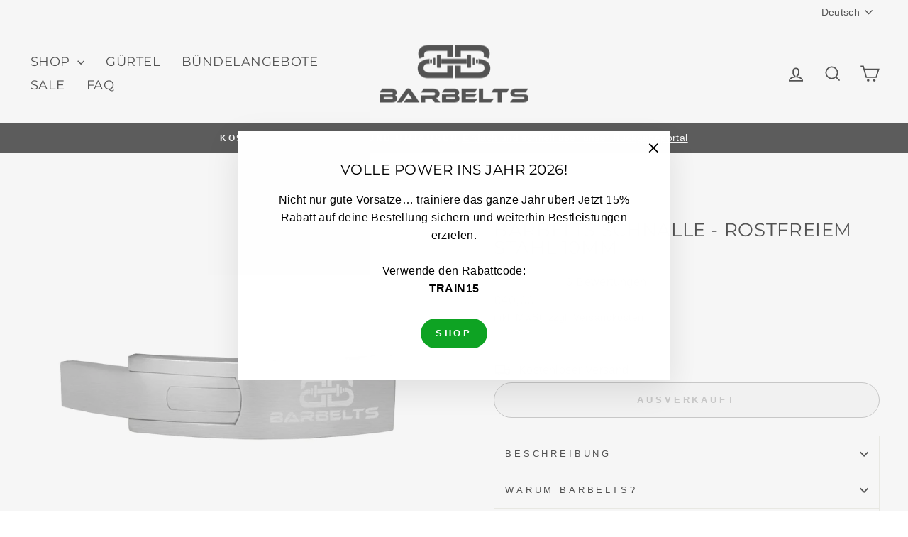

--- FILE ---
content_type: text/html; charset=utf-8
request_url: https://barbelts.com/de-eu/products/barbelts-buckle-stainless-steel-10mm
body_size: 85112
content:
<!doctype html>
<html class="no-js" lang="de" dir="ltr">
<head>
	<script src="//barbelts.com/cdn/shop/files/pandectes-rules.js?v=9076185337631544516"></script>
	
	
	
  <meta charset="utf-8">
  <meta http-equiv="X-UA-Compatible" content="IE=edge,chrome=1">
  <meta name="viewport" content="width=device-width,initial-scale=1">
  <meta name="theme-color" content="#0ea323">
  <link rel="canonical" href="https://barbelts.com/de-eu/products/barbelts-buckle-stainless-steel-10mm">
  <link rel="preconnect" href="https://cdn.shopify.com" crossorigin>
  <link rel="preconnect" href="https://fonts.shopifycdn.com" crossorigin>
  <link rel="dns-prefetch" href="https://productreviews.shopifycdn.com">
  <link rel="dns-prefetch" href="https://ajax.googleapis.com">
  <link rel="dns-prefetch" href="https://maps.googleapis.com">
  <link rel="dns-prefetch" href="https://maps.gstatic.com"><link rel="shortcut icon" href="//barbelts.com/cdn/shop/files/barbelts-3030_32x32.jpg?v=1622635724" type="image/png" /><title>Barbelts Schnalle - rostfreiem Stahl 10mm
</title>
<meta name="description" content="Barbelts. Offizieller Online-Shop. Kostenloser Versand und Rückversand. Powerlift-Gürtel."><meta property="og:site_name" content="Barbelts">
  <meta property="og:url" content="https://barbelts.com/de-eu/products/barbelts-buckle-stainless-steel-10mm">
  <meta property="og:title" content="Barbelts Schnalle - rostfreiem Stahl 10mm">
  <meta property="og:type" content="product">
  <meta property="og:description" content="Barbelts. Offizieller Online-Shop. Kostenloser Versand und Rückversand. Powerlift-Gürtel."><meta property="og:image" content="http://barbelts.com/cdn/shop/products/barbelts-stainless-steel-buckle.jpg?v=1673450746">
    <meta property="og:image:secure_url" content="https://barbelts.com/cdn/shop/products/barbelts-stainless-steel-buckle.jpg?v=1673450746">
    <meta property="og:image:width" content="1200">
    <meta property="og:image:height" content="1200"><meta name="twitter:site" content="@">
  <meta name="twitter:card" content="summary_large_image">
  <meta name="twitter:title" content="Barbelts Schnalle - rostfreiem Stahl 10mm">
  <meta name="twitter:description" content="Barbelts. Offizieller Online-Shop. Kostenloser Versand und Rückversand. Powerlift-Gürtel.">
<style data-shopify>@font-face {
  font-family: Montserrat;
  font-weight: 400;
  font-style: normal;
  font-display: swap;
  src: url("//barbelts.com/cdn/fonts/montserrat/montserrat_n4.81949fa0ac9fd2021e16436151e8eaa539321637.woff2") format("woff2"),
       url("//barbelts.com/cdn/fonts/montserrat/montserrat_n4.a6c632ca7b62da89c3594789ba828388aac693fe.woff") format("woff");
}

  

  
  
  
</style><link href="//barbelts.com/cdn/shop/t/11/assets/theme.css?v=93626464380700918791752485273" rel="stylesheet" type="text/css" media="all" />
<style data-shopify>:root {
    --typeHeaderPrimary: Montserrat;
    --typeHeaderFallback: sans-serif;
    --typeHeaderSize: 30px;
    --typeHeaderWeight: 400;
    --typeHeaderLineHeight: 1;
    --typeHeaderSpacing: 0.025em;

    --typeBasePrimary:"system_ui";
    --typeBaseFallback:-apple-system, 'Segoe UI', Roboto, 'Helvetica Neue', 'Noto Sans', 'Liberation Sans', Arial, sans-serif, 'Apple Color Emoji', 'Segoe UI Emoji', 'Segoe UI Symbol', 'Noto Color Emoji';
    --typeBaseSize: 16px;
    --typeBaseWeight: 400;
    --typeBaseSpacing: 0.025em;
    --typeBaseLineHeight: 1.6;
    --typeBaselineHeightMinus01: 1.5;

    --typeCollectionTitle: 24px;

    --iconWeight: 4px;
    --iconLinecaps: miter;

    
        --buttonRadius: 50px;
    

    --colorGridOverlayOpacity: 0.2;
    --colorAnnouncement: #0f0f0f;
    --colorAnnouncementText: #ffffff;

    --colorBody: #ffffff;
    --colorBodyAlpha05: rgba(255, 255, 255, 0.05);
    --colorBodyDim: #f2f2f2;
    --colorBodyLightDim: #fafafa;
    --colorBodyMediumDim: #f5f5f5;


    --colorBorder: #e8e8e1;

    --colorBtnPrimary: #0ea323;
    --colorBtnPrimaryLight: #12d22d;
    --colorBtnPrimaryDim: #0c8c1e;
    --colorBtnPrimaryText: #ffffff;

    --colorCartDot: #0ea323;

    --colorDrawers: #ffffff;
    --colorDrawersDim: #f2f2f2;
    --colorDrawerBorder: #e8e8e1;
    --colorDrawerText: #000000;
    --colorDrawerTextDark: #000000;
    --colorDrawerButton: #111111;
    --colorDrawerButtonText: #ffffff;

    --colorFooter: #ffffff;
    --colorFooterText: #000000;
    --colorFooterTextAlpha01: #000000;

    --colorGridOverlay: #000000;
    --colorGridOverlayOpacity: 0.1;

    --colorHeaderTextAlpha01: rgba(0, 0, 0, 0.1);

    --colorHeroText: #ffffff;

    --colorSmallImageBg: #e5e5e5;
    --colorLargeImageBg: #0f0f0f;

    --colorImageOverlay: #000000;
    --colorImageOverlayOpacity: 0.0;
    --colorImageOverlayTextShadow: 0.24;

    --colorLink: #000000;

    --colorModalBg: rgba(230, 230, 230, 0.6);

    --colorNav: #ffffff;
    --colorNavText: #000000;

    --colorPrice: #1c1d1d;

    --colorSaleTag: #1c1d1d;
    --colorSaleTagText: #ffffff;

    --colorTextBody: #000000;
    --colorTextBodyAlpha015: rgba(0, 0, 0, 0.15);
    --colorTextBodyAlpha005: rgba(0, 0, 0, 0.05);
    --colorTextBodyAlpha008: rgba(0, 0, 0, 0.08);
    --colorTextSavings: #ff4e4e;

    --urlIcoSelect: url(//barbelts.com/cdn/shop/t/11/assets/ico-select.svg);
    --urlIcoSelectFooter: url(//barbelts.com/cdn/shop/t/11/assets/ico-select-footer.svg);
    --urlIcoSelectWhite: url(//barbelts.com/cdn/shop/t/11/assets/ico-select-white.svg);

    --grid-gutter: 17px;
    --drawer-gutter: 20px;

    --sizeChartMargin: 25px 0;
    --sizeChartIconMargin: 5px;

    --newsletterReminderPadding: 40px;

    /*Shop Pay Installments*/
    --color-body-text: #000000;
    --color-body: #ffffff;
    --color-bg: #ffffff;
    }

    .placeholder-content {
    background-image: linear-gradient(100deg, #e5e5e5 40%, #dddddd 63%, #e5e5e5 79%);
    }</style><script>
    document.documentElement.className = document.documentElement.className.replace('no-js', 'js');

    window.theme = window.theme || {};
    theme.routes = {
      home: "/de-eu",
      cart: "/de-eu/cart.js",
      cartPage: "/de-eu/cart",
      cartAdd: "/de-eu/cart/add.js",
      cartChange: "/de-eu/cart/change.js",
      search: "/de-eu/search",
      predictiveSearch: "/de-eu/search/suggest"
    };
    theme.strings = {
      soldOut: "Ausverkauft",
      unavailable: "Nicht verfügbar",
      inStockLabel: "Auf Lager",
      oneStockLabel: "[count] auf Lager",
      otherStockLabel: "[count] auf Lager",
      willNotShipUntil: "Wird nach dem [date] versendet",
      willBeInStockAfter: "Wird nach dem [date] auf Lager sein",
      waitingForStock: "Nachbestellt, bald verfügbar",
      savePrice: "Sparen [saved_amount]",
      cartEmpty: "Ihr Einkaufswagen ist im Moment leer.",
      cartTermsConfirmation: "Sie müssen den Verkaufsbedingungen zustimmen, um auszuchecken",
      searchCollections: "Kollektionen",
      searchPages: "Seiten",
      searchArticles: "Artikel",
      productFrom: "Von ",
      maxQuantity: "Du kannst nur haben [quantity] von [title] in Ihrem Warenkorbt."
    };
    theme.settings = {
      cartType: "drawer",
      isCustomerTemplate: false,
      moneyFormat: "€{{amount_with_comma_separator}}",
      saveType: "percent",
      productImageSize: "square",
      productImageCover: false,
      predictiveSearch: true,
      predictiveSearchType: null,
      predictiveSearchVendor: false,
      predictiveSearchPrice: false,
      quickView: false,
      themeName: 'Impulse',
      themeVersion: "8.0.0"
    };
  </script>

  <script>window.performance && window.performance.mark && window.performance.mark('shopify.content_for_header.start');</script><meta name="facebook-domain-verification" content="32w5d8c69x1fmm8avrs5aw3ini2ik3">
<meta id="shopify-digital-wallet" name="shopify-digital-wallet" content="/50383519910/digital_wallets/dialog">
<meta name="shopify-checkout-api-token" content="9f6b6ece74ed7bf3ea6f0883ef317986">
<meta id="in-context-paypal-metadata" data-shop-id="50383519910" data-venmo-supported="false" data-environment="production" data-locale="de_DE" data-paypal-v4="true" data-currency="EUR">
<link rel="alternate" hreflang="x-default" href="https://barbelts.com/products/barbelts-buckle-stainless-steel-10mm">
<link rel="alternate" hreflang="nl" href="https://barbelts.com/products/barbelts-buckle-stainless-steel-10mm">
<link rel="alternate" hreflang="es" href="https://barbelts.com/es/products/barbelts-buckle-stainless-steel-10mm">
<link rel="alternate" hreflang="de" href="https://barbelts.com/de/products/barbelts-buckle-stainless-steel-10mm">
<link rel="alternate" hreflang="en" href="https://barbelts.com/en/products/barbelts-buckle-stainless-steel-10mm">
<link rel="alternate" hreflang="fr" href="https://barbelts.com/fr/products/barbelts-buckle-stainless-steel-10mm">
<link rel="alternate" hreflang="it" href="https://barbelts.com/it/products/barbelts-buckle-stainless-steel-10mm">
<link rel="alternate" hreflang="en-BG" href="https://barbelts.com/en-eu/products/barbelts-buckle-stainless-steel-10mm">
<link rel="alternate" hreflang="es-BG" href="https://barbelts.com/es-eu/products/barbelts-buckle-stainless-steel-10mm">
<link rel="alternate" hreflang="nl-BG" href="https://barbelts.com/nl-eu/products/barbelts-buckle-stainless-steel-10mm">
<link rel="alternate" hreflang="de-BG" href="https://barbelts.com/de-eu/products/barbelts-buckle-stainless-steel-10mm">
<link rel="alternate" hreflang="fr-BG" href="https://barbelts.com/fr-eu/products/barbelts-buckle-stainless-steel-10mm">
<link rel="alternate" hreflang="it-BG" href="https://barbelts.com/it-eu/products/barbelts-buckle-stainless-steel-10mm">
<link rel="alternate" hreflang="en-DK" href="https://barbelts.com/en-eu/products/barbelts-buckle-stainless-steel-10mm">
<link rel="alternate" hreflang="es-DK" href="https://barbelts.com/es-eu/products/barbelts-buckle-stainless-steel-10mm">
<link rel="alternate" hreflang="nl-DK" href="https://barbelts.com/nl-eu/products/barbelts-buckle-stainless-steel-10mm">
<link rel="alternate" hreflang="de-DK" href="https://barbelts.com/de-eu/products/barbelts-buckle-stainless-steel-10mm">
<link rel="alternate" hreflang="fr-DK" href="https://barbelts.com/fr-eu/products/barbelts-buckle-stainless-steel-10mm">
<link rel="alternate" hreflang="it-DK" href="https://barbelts.com/it-eu/products/barbelts-buckle-stainless-steel-10mm">
<link rel="alternate" hreflang="en-EE" href="https://barbelts.com/en-eu/products/barbelts-buckle-stainless-steel-10mm">
<link rel="alternate" hreflang="es-EE" href="https://barbelts.com/es-eu/products/barbelts-buckle-stainless-steel-10mm">
<link rel="alternate" hreflang="nl-EE" href="https://barbelts.com/nl-eu/products/barbelts-buckle-stainless-steel-10mm">
<link rel="alternate" hreflang="de-EE" href="https://barbelts.com/de-eu/products/barbelts-buckle-stainless-steel-10mm">
<link rel="alternate" hreflang="fr-EE" href="https://barbelts.com/fr-eu/products/barbelts-buckle-stainless-steel-10mm">
<link rel="alternate" hreflang="it-EE" href="https://barbelts.com/it-eu/products/barbelts-buckle-stainless-steel-10mm">
<link rel="alternate" hreflang="en-FI" href="https://barbelts.com/en-eu/products/barbelts-buckle-stainless-steel-10mm">
<link rel="alternate" hreflang="es-FI" href="https://barbelts.com/es-eu/products/barbelts-buckle-stainless-steel-10mm">
<link rel="alternate" hreflang="nl-FI" href="https://barbelts.com/nl-eu/products/barbelts-buckle-stainless-steel-10mm">
<link rel="alternate" hreflang="de-FI" href="https://barbelts.com/de-eu/products/barbelts-buckle-stainless-steel-10mm">
<link rel="alternate" hreflang="fr-FI" href="https://barbelts.com/fr-eu/products/barbelts-buckle-stainless-steel-10mm">
<link rel="alternate" hreflang="it-FI" href="https://barbelts.com/it-eu/products/barbelts-buckle-stainless-steel-10mm">
<link rel="alternate" hreflang="en-GR" href="https://barbelts.com/en-eu/products/barbelts-buckle-stainless-steel-10mm">
<link rel="alternate" hreflang="es-GR" href="https://barbelts.com/es-eu/products/barbelts-buckle-stainless-steel-10mm">
<link rel="alternate" hreflang="nl-GR" href="https://barbelts.com/nl-eu/products/barbelts-buckle-stainless-steel-10mm">
<link rel="alternate" hreflang="de-GR" href="https://barbelts.com/de-eu/products/barbelts-buckle-stainless-steel-10mm">
<link rel="alternate" hreflang="fr-GR" href="https://barbelts.com/fr-eu/products/barbelts-buckle-stainless-steel-10mm">
<link rel="alternate" hreflang="it-GR" href="https://barbelts.com/it-eu/products/barbelts-buckle-stainless-steel-10mm">
<link rel="alternate" hreflang="en-HU" href="https://barbelts.com/en-eu/products/barbelts-buckle-stainless-steel-10mm">
<link rel="alternate" hreflang="es-HU" href="https://barbelts.com/es-eu/products/barbelts-buckle-stainless-steel-10mm">
<link rel="alternate" hreflang="nl-HU" href="https://barbelts.com/nl-eu/products/barbelts-buckle-stainless-steel-10mm">
<link rel="alternate" hreflang="de-HU" href="https://barbelts.com/de-eu/products/barbelts-buckle-stainless-steel-10mm">
<link rel="alternate" hreflang="fr-HU" href="https://barbelts.com/fr-eu/products/barbelts-buckle-stainless-steel-10mm">
<link rel="alternate" hreflang="it-HU" href="https://barbelts.com/it-eu/products/barbelts-buckle-stainless-steel-10mm">
<link rel="alternate" hreflang="en-IE" href="https://barbelts.com/en-eu/products/barbelts-buckle-stainless-steel-10mm">
<link rel="alternate" hreflang="es-IE" href="https://barbelts.com/es-eu/products/barbelts-buckle-stainless-steel-10mm">
<link rel="alternate" hreflang="nl-IE" href="https://barbelts.com/nl-eu/products/barbelts-buckle-stainless-steel-10mm">
<link rel="alternate" hreflang="de-IE" href="https://barbelts.com/de-eu/products/barbelts-buckle-stainless-steel-10mm">
<link rel="alternate" hreflang="fr-IE" href="https://barbelts.com/fr-eu/products/barbelts-buckle-stainless-steel-10mm">
<link rel="alternate" hreflang="it-IE" href="https://barbelts.com/it-eu/products/barbelts-buckle-stainless-steel-10mm">
<link rel="alternate" hreflang="en-HR" href="https://barbelts.com/en-eu/products/barbelts-buckle-stainless-steel-10mm">
<link rel="alternate" hreflang="es-HR" href="https://barbelts.com/es-eu/products/barbelts-buckle-stainless-steel-10mm">
<link rel="alternate" hreflang="nl-HR" href="https://barbelts.com/nl-eu/products/barbelts-buckle-stainless-steel-10mm">
<link rel="alternate" hreflang="de-HR" href="https://barbelts.com/de-eu/products/barbelts-buckle-stainless-steel-10mm">
<link rel="alternate" hreflang="fr-HR" href="https://barbelts.com/fr-eu/products/barbelts-buckle-stainless-steel-10mm">
<link rel="alternate" hreflang="it-HR" href="https://barbelts.com/it-eu/products/barbelts-buckle-stainless-steel-10mm">
<link rel="alternate" hreflang="en-LV" href="https://barbelts.com/en-eu/products/barbelts-buckle-stainless-steel-10mm">
<link rel="alternate" hreflang="es-LV" href="https://barbelts.com/es-eu/products/barbelts-buckle-stainless-steel-10mm">
<link rel="alternate" hreflang="nl-LV" href="https://barbelts.com/nl-eu/products/barbelts-buckle-stainless-steel-10mm">
<link rel="alternate" hreflang="de-LV" href="https://barbelts.com/de-eu/products/barbelts-buckle-stainless-steel-10mm">
<link rel="alternate" hreflang="fr-LV" href="https://barbelts.com/fr-eu/products/barbelts-buckle-stainless-steel-10mm">
<link rel="alternate" hreflang="it-LV" href="https://barbelts.com/it-eu/products/barbelts-buckle-stainless-steel-10mm">
<link rel="alternate" hreflang="en-LT" href="https://barbelts.com/en-eu/products/barbelts-buckle-stainless-steel-10mm">
<link rel="alternate" hreflang="es-LT" href="https://barbelts.com/es-eu/products/barbelts-buckle-stainless-steel-10mm">
<link rel="alternate" hreflang="nl-LT" href="https://barbelts.com/nl-eu/products/barbelts-buckle-stainless-steel-10mm">
<link rel="alternate" hreflang="de-LT" href="https://barbelts.com/de-eu/products/barbelts-buckle-stainless-steel-10mm">
<link rel="alternate" hreflang="fr-LT" href="https://barbelts.com/fr-eu/products/barbelts-buckle-stainless-steel-10mm">
<link rel="alternate" hreflang="it-LT" href="https://barbelts.com/it-eu/products/barbelts-buckle-stainless-steel-10mm">
<link rel="alternate" hreflang="en-LU" href="https://barbelts.com/en-eu/products/barbelts-buckle-stainless-steel-10mm">
<link rel="alternate" hreflang="es-LU" href="https://barbelts.com/es-eu/products/barbelts-buckle-stainless-steel-10mm">
<link rel="alternate" hreflang="nl-LU" href="https://barbelts.com/nl-eu/products/barbelts-buckle-stainless-steel-10mm">
<link rel="alternate" hreflang="de-LU" href="https://barbelts.com/de-eu/products/barbelts-buckle-stainless-steel-10mm">
<link rel="alternate" hreflang="fr-LU" href="https://barbelts.com/fr-eu/products/barbelts-buckle-stainless-steel-10mm">
<link rel="alternate" hreflang="it-LU" href="https://barbelts.com/it-eu/products/barbelts-buckle-stainless-steel-10mm">
<link rel="alternate" hreflang="en-AT" href="https://barbelts.com/en-eu/products/barbelts-buckle-stainless-steel-10mm">
<link rel="alternate" hreflang="es-AT" href="https://barbelts.com/es-eu/products/barbelts-buckle-stainless-steel-10mm">
<link rel="alternate" hreflang="nl-AT" href="https://barbelts.com/nl-eu/products/barbelts-buckle-stainless-steel-10mm">
<link rel="alternate" hreflang="de-AT" href="https://barbelts.com/de-eu/products/barbelts-buckle-stainless-steel-10mm">
<link rel="alternate" hreflang="fr-AT" href="https://barbelts.com/fr-eu/products/barbelts-buckle-stainless-steel-10mm">
<link rel="alternate" hreflang="it-AT" href="https://barbelts.com/it-eu/products/barbelts-buckle-stainless-steel-10mm">
<link rel="alternate" hreflang="en-PL" href="https://barbelts.com/en-eu/products/barbelts-buckle-stainless-steel-10mm">
<link rel="alternate" hreflang="es-PL" href="https://barbelts.com/es-eu/products/barbelts-buckle-stainless-steel-10mm">
<link rel="alternate" hreflang="nl-PL" href="https://barbelts.com/nl-eu/products/barbelts-buckle-stainless-steel-10mm">
<link rel="alternate" hreflang="de-PL" href="https://barbelts.com/de-eu/products/barbelts-buckle-stainless-steel-10mm">
<link rel="alternate" hreflang="fr-PL" href="https://barbelts.com/fr-eu/products/barbelts-buckle-stainless-steel-10mm">
<link rel="alternate" hreflang="it-PL" href="https://barbelts.com/it-eu/products/barbelts-buckle-stainless-steel-10mm">
<link rel="alternate" hreflang="en-PT" href="https://barbelts.com/en-eu/products/barbelts-buckle-stainless-steel-10mm">
<link rel="alternate" hreflang="es-PT" href="https://barbelts.com/es-eu/products/barbelts-buckle-stainless-steel-10mm">
<link rel="alternate" hreflang="nl-PT" href="https://barbelts.com/nl-eu/products/barbelts-buckle-stainless-steel-10mm">
<link rel="alternate" hreflang="de-PT" href="https://barbelts.com/de-eu/products/barbelts-buckle-stainless-steel-10mm">
<link rel="alternate" hreflang="fr-PT" href="https://barbelts.com/fr-eu/products/barbelts-buckle-stainless-steel-10mm">
<link rel="alternate" hreflang="it-PT" href="https://barbelts.com/it-eu/products/barbelts-buckle-stainless-steel-10mm">
<link rel="alternate" hreflang="en-SI" href="https://barbelts.com/en-eu/products/barbelts-buckle-stainless-steel-10mm">
<link rel="alternate" hreflang="es-SI" href="https://barbelts.com/es-eu/products/barbelts-buckle-stainless-steel-10mm">
<link rel="alternate" hreflang="nl-SI" href="https://barbelts.com/nl-eu/products/barbelts-buckle-stainless-steel-10mm">
<link rel="alternate" hreflang="de-SI" href="https://barbelts.com/de-eu/products/barbelts-buckle-stainless-steel-10mm">
<link rel="alternate" hreflang="fr-SI" href="https://barbelts.com/fr-eu/products/barbelts-buckle-stainless-steel-10mm">
<link rel="alternate" hreflang="it-SI" href="https://barbelts.com/it-eu/products/barbelts-buckle-stainless-steel-10mm">
<link rel="alternate" hreflang="en-SK" href="https://barbelts.com/en-eu/products/barbelts-buckle-stainless-steel-10mm">
<link rel="alternate" hreflang="es-SK" href="https://barbelts.com/es-eu/products/barbelts-buckle-stainless-steel-10mm">
<link rel="alternate" hreflang="nl-SK" href="https://barbelts.com/nl-eu/products/barbelts-buckle-stainless-steel-10mm">
<link rel="alternate" hreflang="de-SK" href="https://barbelts.com/de-eu/products/barbelts-buckle-stainless-steel-10mm">
<link rel="alternate" hreflang="fr-SK" href="https://barbelts.com/fr-eu/products/barbelts-buckle-stainless-steel-10mm">
<link rel="alternate" hreflang="it-SK" href="https://barbelts.com/it-eu/products/barbelts-buckle-stainless-steel-10mm">
<link rel="alternate" hreflang="en-ES" href="https://barbelts.com/en-eu/products/barbelts-buckle-stainless-steel-10mm">
<link rel="alternate" hreflang="es-ES" href="https://barbelts.com/es-eu/products/barbelts-buckle-stainless-steel-10mm">
<link rel="alternate" hreflang="nl-ES" href="https://barbelts.com/nl-eu/products/barbelts-buckle-stainless-steel-10mm">
<link rel="alternate" hreflang="de-ES" href="https://barbelts.com/de-eu/products/barbelts-buckle-stainless-steel-10mm">
<link rel="alternate" hreflang="fr-ES" href="https://barbelts.com/fr-eu/products/barbelts-buckle-stainless-steel-10mm">
<link rel="alternate" hreflang="it-ES" href="https://barbelts.com/it-eu/products/barbelts-buckle-stainless-steel-10mm">
<link rel="alternate" hreflang="en-CZ" href="https://barbelts.com/en-eu/products/barbelts-buckle-stainless-steel-10mm">
<link rel="alternate" hreflang="es-CZ" href="https://barbelts.com/es-eu/products/barbelts-buckle-stainless-steel-10mm">
<link rel="alternate" hreflang="nl-CZ" href="https://barbelts.com/nl-eu/products/barbelts-buckle-stainless-steel-10mm">
<link rel="alternate" hreflang="de-CZ" href="https://barbelts.com/de-eu/products/barbelts-buckle-stainless-steel-10mm">
<link rel="alternate" hreflang="fr-CZ" href="https://barbelts.com/fr-eu/products/barbelts-buckle-stainless-steel-10mm">
<link rel="alternate" hreflang="it-CZ" href="https://barbelts.com/it-eu/products/barbelts-buckle-stainless-steel-10mm">
<link rel="alternate" hreflang="en-RO" href="https://barbelts.com/en-eu/products/barbelts-buckle-stainless-steel-10mm">
<link rel="alternate" hreflang="es-RO" href="https://barbelts.com/es-eu/products/barbelts-buckle-stainless-steel-10mm">
<link rel="alternate" hreflang="nl-RO" href="https://barbelts.com/nl-eu/products/barbelts-buckle-stainless-steel-10mm">
<link rel="alternate" hreflang="de-RO" href="https://barbelts.com/de-eu/products/barbelts-buckle-stainless-steel-10mm">
<link rel="alternate" hreflang="fr-RO" href="https://barbelts.com/fr-eu/products/barbelts-buckle-stainless-steel-10mm">
<link rel="alternate" hreflang="it-RO" href="https://barbelts.com/it-eu/products/barbelts-buckle-stainless-steel-10mm">
<link rel="alternate" hreflang="en-SE" href="https://barbelts.com/en-eu/products/barbelts-buckle-stainless-steel-10mm">
<link rel="alternate" hreflang="es-SE" href="https://barbelts.com/es-eu/products/barbelts-buckle-stainless-steel-10mm">
<link rel="alternate" hreflang="nl-SE" href="https://barbelts.com/nl-eu/products/barbelts-buckle-stainless-steel-10mm">
<link rel="alternate" hreflang="de-SE" href="https://barbelts.com/de-eu/products/barbelts-buckle-stainless-steel-10mm">
<link rel="alternate" hreflang="fr-SE" href="https://barbelts.com/fr-eu/products/barbelts-buckle-stainless-steel-10mm">
<link rel="alternate" hreflang="it-SE" href="https://barbelts.com/it-eu/products/barbelts-buckle-stainless-steel-10mm">
<link rel="alternate" hreflang="de-DE" href="https://barbelts.com/de-de/products/barbelts-buckle-stainless-steel-10mm">
<link rel="alternate" hreflang="es-DE" href="https://barbelts.com/es-de/products/barbelts-buckle-stainless-steel-10mm">
<link rel="alternate" hreflang="nl-DE" href="https://barbelts.com/nl-de/products/barbelts-buckle-stainless-steel-10mm">
<link rel="alternate" hreflang="en-DE" href="https://barbelts.com/en-de/products/barbelts-buckle-stainless-steel-10mm">
<link rel="alternate" hreflang="fr-DE" href="https://barbelts.com/fr-de/products/barbelts-buckle-stainless-steel-10mm">
<link rel="alternate" hreflang="nl-BE" href="https://barbelts.com/nl-be/products/barbelts-buckle-stainless-steel-10mm">
<link rel="alternate" hreflang="es-BE" href="https://barbelts.com/es-be/products/barbelts-buckle-stainless-steel-10mm">
<link rel="alternate" hreflang="de-BE" href="https://barbelts.com/de-be/products/barbelts-buckle-stainless-steel-10mm">
<link rel="alternate" hreflang="en-BE" href="https://barbelts.com/en-be/products/barbelts-buckle-stainless-steel-10mm">
<link rel="alternate" hreflang="fr-BE" href="https://barbelts.com/fr-be/products/barbelts-buckle-stainless-steel-10mm">
<link rel="alternate" type="application/json+oembed" href="https://barbelts.com/de-eu/products/barbelts-buckle-stainless-steel-10mm.oembed">
<script async="async" src="/checkouts/internal/preloads.js?locale=de-BG"></script>
<link rel="preconnect" href="https://shop.app" crossorigin="anonymous">
<script async="async" src="https://shop.app/checkouts/internal/preloads.js?locale=de-BG&shop_id=50383519910" crossorigin="anonymous"></script>
<script id="apple-pay-shop-capabilities" type="application/json">{"shopId":50383519910,"countryCode":"NL","currencyCode":"EUR","merchantCapabilities":["supports3DS"],"merchantId":"gid:\/\/shopify\/Shop\/50383519910","merchantName":"Barbelts","requiredBillingContactFields":["postalAddress","email","phone"],"requiredShippingContactFields":["postalAddress","email","phone"],"shippingType":"shipping","supportedNetworks":["visa","maestro","masterCard"],"total":{"type":"pending","label":"Barbelts","amount":"1.00"},"shopifyPaymentsEnabled":true,"supportsSubscriptions":true}</script>
<script id="shopify-features" type="application/json">{"accessToken":"9f6b6ece74ed7bf3ea6f0883ef317986","betas":["rich-media-storefront-analytics"],"domain":"barbelts.com","predictiveSearch":true,"shopId":50383519910,"locale":"de"}</script>
<script>var Shopify = Shopify || {};
Shopify.shop = "barbelts.myshopify.com";
Shopify.locale = "de";
Shopify.currency = {"active":"EUR","rate":"1.0"};
Shopify.country = "BG";
Shopify.theme = {"name":"Impulse meest recent","id":183492936005,"schema_name":"Impulse","schema_version":"8.0.0","theme_store_id":857,"role":"main"};
Shopify.theme.handle = "null";
Shopify.theme.style = {"id":null,"handle":null};
Shopify.cdnHost = "barbelts.com/cdn";
Shopify.routes = Shopify.routes || {};
Shopify.routes.root = "/de-eu/";</script>
<script type="module">!function(o){(o.Shopify=o.Shopify||{}).modules=!0}(window);</script>
<script>!function(o){function n(){var o=[];function n(){o.push(Array.prototype.slice.apply(arguments))}return n.q=o,n}var t=o.Shopify=o.Shopify||{};t.loadFeatures=n(),t.autoloadFeatures=n()}(window);</script>
<script>
  window.ShopifyPay = window.ShopifyPay || {};
  window.ShopifyPay.apiHost = "shop.app\/pay";
  window.ShopifyPay.redirectState = null;
</script>
<script id="shop-js-analytics" type="application/json">{"pageType":"product"}</script>
<script defer="defer" async type="module" src="//barbelts.com/cdn/shopifycloud/shop-js/modules/v2/client.init-shop-cart-sync_kxAhZfSm.de.esm.js"></script>
<script defer="defer" async type="module" src="//barbelts.com/cdn/shopifycloud/shop-js/modules/v2/chunk.common_5BMd6ono.esm.js"></script>
<script type="module">
  await import("//barbelts.com/cdn/shopifycloud/shop-js/modules/v2/client.init-shop-cart-sync_kxAhZfSm.de.esm.js");
await import("//barbelts.com/cdn/shopifycloud/shop-js/modules/v2/chunk.common_5BMd6ono.esm.js");

  window.Shopify.SignInWithShop?.initShopCartSync?.({"fedCMEnabled":true,"windoidEnabled":true});

</script>
<script>
  window.Shopify = window.Shopify || {};
  if (!window.Shopify.featureAssets) window.Shopify.featureAssets = {};
  window.Shopify.featureAssets['shop-js'] = {"shop-cart-sync":["modules/v2/client.shop-cart-sync_81xuAXRO.de.esm.js","modules/v2/chunk.common_5BMd6ono.esm.js"],"init-fed-cm":["modules/v2/client.init-fed-cm_B2l2C8gd.de.esm.js","modules/v2/chunk.common_5BMd6ono.esm.js"],"shop-button":["modules/v2/client.shop-button_DteRmTIv.de.esm.js","modules/v2/chunk.common_5BMd6ono.esm.js"],"init-windoid":["modules/v2/client.init-windoid_BrVTPDHy.de.esm.js","modules/v2/chunk.common_5BMd6ono.esm.js"],"shop-cash-offers":["modules/v2/client.shop-cash-offers_uZhaqfcC.de.esm.js","modules/v2/chunk.common_5BMd6ono.esm.js","modules/v2/chunk.modal_DhTZgVSk.esm.js"],"shop-toast-manager":["modules/v2/client.shop-toast-manager_lTRStNPf.de.esm.js","modules/v2/chunk.common_5BMd6ono.esm.js"],"init-shop-email-lookup-coordinator":["modules/v2/client.init-shop-email-lookup-coordinator_BhyMm2Vh.de.esm.js","modules/v2/chunk.common_5BMd6ono.esm.js"],"pay-button":["modules/v2/client.pay-button_uIj7-e2V.de.esm.js","modules/v2/chunk.common_5BMd6ono.esm.js"],"avatar":["modules/v2/client.avatar_BTnouDA3.de.esm.js"],"init-shop-cart-sync":["modules/v2/client.init-shop-cart-sync_kxAhZfSm.de.esm.js","modules/v2/chunk.common_5BMd6ono.esm.js"],"shop-login-button":["modules/v2/client.shop-login-button_hqVUT9QF.de.esm.js","modules/v2/chunk.common_5BMd6ono.esm.js","modules/v2/chunk.modal_DhTZgVSk.esm.js"],"init-customer-accounts-sign-up":["modules/v2/client.init-customer-accounts-sign-up_0Oyvgx7Z.de.esm.js","modules/v2/client.shop-login-button_hqVUT9QF.de.esm.js","modules/v2/chunk.common_5BMd6ono.esm.js","modules/v2/chunk.modal_DhTZgVSk.esm.js"],"init-shop-for-new-customer-accounts":["modules/v2/client.init-shop-for-new-customer-accounts_DojLPa1w.de.esm.js","modules/v2/client.shop-login-button_hqVUT9QF.de.esm.js","modules/v2/chunk.common_5BMd6ono.esm.js","modules/v2/chunk.modal_DhTZgVSk.esm.js"],"init-customer-accounts":["modules/v2/client.init-customer-accounts_DWlFj6gc.de.esm.js","modules/v2/client.shop-login-button_hqVUT9QF.de.esm.js","modules/v2/chunk.common_5BMd6ono.esm.js","modules/v2/chunk.modal_DhTZgVSk.esm.js"],"shop-follow-button":["modules/v2/client.shop-follow-button_BEIcZOGj.de.esm.js","modules/v2/chunk.common_5BMd6ono.esm.js","modules/v2/chunk.modal_DhTZgVSk.esm.js"],"lead-capture":["modules/v2/client.lead-capture_BSpzCmmh.de.esm.js","modules/v2/chunk.common_5BMd6ono.esm.js","modules/v2/chunk.modal_DhTZgVSk.esm.js"],"checkout-modal":["modules/v2/client.checkout-modal_8HiTfxyj.de.esm.js","modules/v2/chunk.common_5BMd6ono.esm.js","modules/v2/chunk.modal_DhTZgVSk.esm.js"],"shop-login":["modules/v2/client.shop-login_Fe0VhLV0.de.esm.js","modules/v2/chunk.common_5BMd6ono.esm.js","modules/v2/chunk.modal_DhTZgVSk.esm.js"],"payment-terms":["modules/v2/client.payment-terms_C8PkVPzh.de.esm.js","modules/v2/chunk.common_5BMd6ono.esm.js","modules/v2/chunk.modal_DhTZgVSk.esm.js"]};
</script>
<script>(function() {
  var isLoaded = false;
  function asyncLoad() {
    if (isLoaded) return;
    isLoaded = true;
    var urls = ["https:\/\/api.fastbundle.co\/scripts\/src.js?shop=barbelts.myshopify.com","https:\/\/api.fastbundle.co\/scripts\/script_tag.js?shop=barbelts.myshopify.com","\/\/cdn.shopify.com\/proxy\/b3b86910ce6567e65b7c775c358b48b7d09ae5345813a4e3e020c1301a405eed\/d1639lhkj5l89m.cloudfront.net\/js\/storefront\/uppromote.js?shop=barbelts.myshopify.com\u0026sp-cache-control=cHVibGljLCBtYXgtYWdlPTkwMA"];
    for (var i = 0; i < urls.length; i++) {
      var s = document.createElement('script');
      s.type = 'text/javascript';
      s.async = true;
      s.src = urls[i];
      var x = document.getElementsByTagName('script')[0];
      x.parentNode.insertBefore(s, x);
    }
  };
  if(window.attachEvent) {
    window.attachEvent('onload', asyncLoad);
  } else {
    window.addEventListener('load', asyncLoad, false);
  }
})();</script>
<script id="__st">var __st={"a":50383519910,"offset":3600,"reqid":"6d510685-d21e-41e1-aeff-eb98bc066190-1769018845","pageurl":"barbelts.com\/de-eu\/products\/barbelts-buckle-stainless-steel-10mm","u":"fb011975e48d","p":"product","rtyp":"product","rid":7398722928806};</script>
<script>window.ShopifyPaypalV4VisibilityTracking = true;</script>
<script id="captcha-bootstrap">!function(){'use strict';const t='contact',e='account',n='new_comment',o=[[t,t],['blogs',n],['comments',n],[t,'customer']],c=[[e,'customer_login'],[e,'guest_login'],[e,'recover_customer_password'],[e,'create_customer']],r=t=>t.map((([t,e])=>`form[action*='/${t}']:not([data-nocaptcha='true']) input[name='form_type'][value='${e}']`)).join(','),a=t=>()=>t?[...document.querySelectorAll(t)].map((t=>t.form)):[];function s(){const t=[...o],e=r(t);return a(e)}const i='password',u='form_key',d=['recaptcha-v3-token','g-recaptcha-response','h-captcha-response',i],f=()=>{try{return window.sessionStorage}catch{return}},m='__shopify_v',_=t=>t.elements[u];function p(t,e,n=!1){try{const o=window.sessionStorage,c=JSON.parse(o.getItem(e)),{data:r}=function(t){const{data:e,action:n}=t;return t[m]||n?{data:e,action:n}:{data:t,action:n}}(c);for(const[e,n]of Object.entries(r))t.elements[e]&&(t.elements[e].value=n);n&&o.removeItem(e)}catch(o){console.error('form repopulation failed',{error:o})}}const l='form_type',E='cptcha';function T(t){t.dataset[E]=!0}const w=window,h=w.document,L='Shopify',v='ce_forms',y='captcha';let A=!1;((t,e)=>{const n=(g='f06e6c50-85a8-45c8-87d0-21a2b65856fe',I='https://cdn.shopify.com/shopifycloud/storefront-forms-hcaptcha/ce_storefront_forms_captcha_hcaptcha.v1.5.2.iife.js',D={infoText:'Durch hCaptcha geschützt',privacyText:'Datenschutz',termsText:'Allgemeine Geschäftsbedingungen'},(t,e,n)=>{const o=w[L][v],c=o.bindForm;if(c)return c(t,g,e,D).then(n);var r;o.q.push([[t,g,e,D],n]),r=I,A||(h.body.append(Object.assign(h.createElement('script'),{id:'captcha-provider',async:!0,src:r})),A=!0)});var g,I,D;w[L]=w[L]||{},w[L][v]=w[L][v]||{},w[L][v].q=[],w[L][y]=w[L][y]||{},w[L][y].protect=function(t,e){n(t,void 0,e),T(t)},Object.freeze(w[L][y]),function(t,e,n,w,h,L){const[v,y,A,g]=function(t,e,n){const i=e?o:[],u=t?c:[],d=[...i,...u],f=r(d),m=r(i),_=r(d.filter((([t,e])=>n.includes(e))));return[a(f),a(m),a(_),s()]}(w,h,L),I=t=>{const e=t.target;return e instanceof HTMLFormElement?e:e&&e.form},D=t=>v().includes(t);t.addEventListener('submit',(t=>{const e=I(t);if(!e)return;const n=D(e)&&!e.dataset.hcaptchaBound&&!e.dataset.recaptchaBound,o=_(e),c=g().includes(e)&&(!o||!o.value);(n||c)&&t.preventDefault(),c&&!n&&(function(t){try{if(!f())return;!function(t){const e=f();if(!e)return;const n=_(t);if(!n)return;const o=n.value;o&&e.removeItem(o)}(t);const e=Array.from(Array(32),(()=>Math.random().toString(36)[2])).join('');!function(t,e){_(t)||t.append(Object.assign(document.createElement('input'),{type:'hidden',name:u})),t.elements[u].value=e}(t,e),function(t,e){const n=f();if(!n)return;const o=[...t.querySelectorAll(`input[type='${i}']`)].map((({name:t})=>t)),c=[...d,...o],r={};for(const[a,s]of new FormData(t).entries())c.includes(a)||(r[a]=s);n.setItem(e,JSON.stringify({[m]:1,action:t.action,data:r}))}(t,e)}catch(e){console.error('failed to persist form',e)}}(e),e.submit())}));const S=(t,e)=>{t&&!t.dataset[E]&&(n(t,e.some((e=>e===t))),T(t))};for(const o of['focusin','change'])t.addEventListener(o,(t=>{const e=I(t);D(e)&&S(e,y())}));const B=e.get('form_key'),M=e.get(l),P=B&&M;t.addEventListener('DOMContentLoaded',(()=>{const t=y();if(P)for(const e of t)e.elements[l].value===M&&p(e,B);[...new Set([...A(),...v().filter((t=>'true'===t.dataset.shopifyCaptcha))])].forEach((e=>S(e,t)))}))}(h,new URLSearchParams(w.location.search),n,t,e,['guest_login'])})(!0,!0)}();</script>
<script integrity="sha256-4kQ18oKyAcykRKYeNunJcIwy7WH5gtpwJnB7kiuLZ1E=" data-source-attribution="shopify.loadfeatures" defer="defer" src="//barbelts.com/cdn/shopifycloud/storefront/assets/storefront/load_feature-a0a9edcb.js" crossorigin="anonymous"></script>
<script crossorigin="anonymous" defer="defer" src="//barbelts.com/cdn/shopifycloud/storefront/assets/shopify_pay/storefront-65b4c6d7.js?v=20250812"></script>
<script data-source-attribution="shopify.dynamic_checkout.dynamic.init">var Shopify=Shopify||{};Shopify.PaymentButton=Shopify.PaymentButton||{isStorefrontPortableWallets:!0,init:function(){window.Shopify.PaymentButton.init=function(){};var t=document.createElement("script");t.src="https://barbelts.com/cdn/shopifycloud/portable-wallets/latest/portable-wallets.de.js",t.type="module",document.head.appendChild(t)}};
</script>
<script data-source-attribution="shopify.dynamic_checkout.buyer_consent">
  function portableWalletsHideBuyerConsent(e){var t=document.getElementById("shopify-buyer-consent"),n=document.getElementById("shopify-subscription-policy-button");t&&n&&(t.classList.add("hidden"),t.setAttribute("aria-hidden","true"),n.removeEventListener("click",e))}function portableWalletsShowBuyerConsent(e){var t=document.getElementById("shopify-buyer-consent"),n=document.getElementById("shopify-subscription-policy-button");t&&n&&(t.classList.remove("hidden"),t.removeAttribute("aria-hidden"),n.addEventListener("click",e))}window.Shopify?.PaymentButton&&(window.Shopify.PaymentButton.hideBuyerConsent=portableWalletsHideBuyerConsent,window.Shopify.PaymentButton.showBuyerConsent=portableWalletsShowBuyerConsent);
</script>
<script>
  function portableWalletsCleanup(e){e&&e.src&&console.error("Failed to load portable wallets script "+e.src);var t=document.querySelectorAll("shopify-accelerated-checkout .shopify-payment-button__skeleton, shopify-accelerated-checkout-cart .wallet-cart-button__skeleton"),e=document.getElementById("shopify-buyer-consent");for(let e=0;e<t.length;e++)t[e].remove();e&&e.remove()}function portableWalletsNotLoadedAsModule(e){e instanceof ErrorEvent&&"string"==typeof e.message&&e.message.includes("import.meta")&&"string"==typeof e.filename&&e.filename.includes("portable-wallets")&&(window.removeEventListener("error",portableWalletsNotLoadedAsModule),window.Shopify.PaymentButton.failedToLoad=e,"loading"===document.readyState?document.addEventListener("DOMContentLoaded",window.Shopify.PaymentButton.init):window.Shopify.PaymentButton.init())}window.addEventListener("error",portableWalletsNotLoadedAsModule);
</script>

<script type="module" src="https://barbelts.com/cdn/shopifycloud/portable-wallets/latest/portable-wallets.de.js" onError="portableWalletsCleanup(this)" crossorigin="anonymous"></script>
<script nomodule>
  document.addEventListener("DOMContentLoaded", portableWalletsCleanup);
</script>

<link id="shopify-accelerated-checkout-styles" rel="stylesheet" media="screen" href="https://barbelts.com/cdn/shopifycloud/portable-wallets/latest/accelerated-checkout-backwards-compat.css" crossorigin="anonymous">
<style id="shopify-accelerated-checkout-cart">
        #shopify-buyer-consent {
  margin-top: 1em;
  display: inline-block;
  width: 100%;
}

#shopify-buyer-consent.hidden {
  display: none;
}

#shopify-subscription-policy-button {
  background: none;
  border: none;
  padding: 0;
  text-decoration: underline;
  font-size: inherit;
  cursor: pointer;
}

#shopify-subscription-policy-button::before {
  box-shadow: none;
}

      </style>

<script>window.performance && window.performance.mark && window.performance.mark('shopify.content_for_header.end');</script>

  <script src="//barbelts.com/cdn/shop/t/11/assets/vendor-scripts-v11.js" defer="defer"></script><link rel="stylesheet" href="//barbelts.com/cdn/shop/t/11/assets/country-flags.css"><script src="//barbelts.com/cdn/shop/t/11/assets/theme.js?v=22325264162658116151752485233" defer="defer"></script>
<!-- BEGIN app block: shopify://apps/pandectes-gdpr/blocks/banner/58c0baa2-6cc1-480c-9ea6-38d6d559556a -->
  
    
      <!-- TCF is active, scripts are loaded above -->
      
        <script>
          if (!window.PandectesRulesSettings) {
            window.PandectesRulesSettings = {"store":{"id":50383519910,"adminMode":false,"headless":false,"storefrontRootDomain":"","checkoutRootDomain":"","storefrontAccessToken":""},"banner":{"cookiesBlockedByDefault":"7","hybridStrict":false,"isActive":true},"geolocation":{"brOnly":false,"caOnly":false,"chOnly":false,"euOnly":false,"jpOnly":false,"thOnly":false,"canadaOnly":false,"globalVisibility":true},"blocker":{"isActive":false,"googleConsentMode":{"isActive":true,"id":"","analyticsId":"G-307520831","adwordsId":"AW-357733272","adStorageCategory":2,"analyticsStorageCategory":2,"functionalityStorageCategory":1,"personalizationStorageCategory":1,"securityStorageCategory":0,"customEvent":true,"redactData":true,"urlPassthrough":false,"dataLayerProperty":"dataLayer","waitForUpdate":500,"useNativeChannel":false,"debugMode":false},"facebookPixel":{"isActive":true,"id":"825184168191986","ldu":false},"microsoft":{"isActive":false,"uetTags":""},"rakuten":{"isActive":false,"cmp":false,"ccpa":false},"gpcIsActive":false,"klaviyoIsActive":false,"defaultBlocked":7,"patterns":{"whiteList":[],"blackList":{"1":[],"2":[],"4":[],"8":[]},"iframesWhiteList":[],"iframesBlackList":{"1":[],"2":[],"4":[],"8":[]},"beaconsWhiteList":[],"beaconsBlackList":{"1":[],"2":[],"4":[],"8":[]}}}};
            const rulesScript = document.createElement('script');
            window.PandectesRulesSettings.auto = true;
            rulesScript.src = "https://cdn.shopify.com/extensions/019be129-2324-7a66-8e6c-b9c5584f3b64/gdpr-240/assets/pandectes-rules.js";
            const firstChild = document.head.firstChild;
            document.head.insertBefore(rulesScript, firstChild);
          }
        </script>
      
      <script>
        
          window.PandectesSettings = {"store":{"id":50383519910,"plan":"plus","theme":"Impulse meest recent","primaryLocale":"nl","adminMode":false,"headless":false,"storefrontRootDomain":"","checkoutRootDomain":"","storefrontAccessToken":""},"tsPublished":1752487188,"declaration":{"showPurpose":false,"showProvider":false,"declIntroText":"We gebruiken cookies om de functionaliteit van de website te optimaliseren, de prestaties te analyseren en u een gepersonaliseerde ervaring te bieden. Sommige cookies zijn essentieel om de website goed te laten werken en correct te laten functioneren. Die cookies kunnen niet worden uitgeschakeld. In dit venster kunt u uw voorkeur voor cookies beheren.","showDateGenerated":true},"language":{"unpublished":[],"languageMode":"Multilingual","fallbackLanguage":"nl","languageDetection":"browser","languagesSupported":["en","de","es"]},"texts":{"managed":{"headerText":{"de":"Cookies","en":"Cookies","es":"Respetamos tu privacidad","nl":"Cookies"},"consentText":{"de":"Diese Website verwendet Cookies, um Ihnen das beste Erlebnis zu bieten.","en":"This website uses cookies to ensure you get the best experience.","es":"Este sitio web utiliza cookies para garantizar que obtenga la mejor experiencia.","nl":"Door de cookies te \"Alle cookies accepteren\", ga je akkoord met het opslaan van de cookies op je apparaat voor het verbeteren van website navigatie, het analyseren van website gebruik en om ons te helpen bij onze op maat gemaakte marketinginspanningen."},"linkText":{"de":"Mehr erfahren","en":"Learn more","es":"Aprende más","nl":"Kom meer te weten"},"imprintText":{"de":"Impressum","en":"Imprint","es":"Imprimir","nl":"Afdruk"},"googleLinkText":{"de":"Googles Datenschutzbestimmungen","en":"Google's Privacy Terms","es":"Términos de privacidad de Google","nl":"Privacyvoorwaarden van Google"},"allowButtonText":{"de":"Annehmen","en":"Accept","es":"Aceptar","nl":"Alle cookies accepteren"},"denyButtonText":{"de":"Ablehnen","en":"Decline","es":"Disminución","nl":"Afwijzen"},"dismissButtonText":{"de":"Okay","en":"Ok","es":"OK","nl":"OK"},"leaveSiteButtonText":{"de":"Diese Seite verlassen","en":"Leave this site","es":"Salir de este sitio","nl":"Verlaat deze site"},"preferencesButtonText":{"de":"Einstellungen","en":"Preferences","es":"Preferencias","nl":"Cookie-instellingen"},"cookiePolicyText":{"de":"Cookie-Richtlinie","en":"Cookie policy","es":"Política de cookies","nl":"Cookie beleid"},"preferencesPopupTitleText":{"de":"Einwilligungseinstellungen verwalten","en":"Manage consent preferences","es":"Gestionar las preferencias de consentimiento","nl":"Voorkeurenmenu"},"preferencesPopupIntroText":{"de":"Wir verwenden Cookies, um die Funktionalität der Website zu optimieren, die Leistung zu analysieren und Ihnen ein personalisiertes Erlebnis zu bieten. Einige Cookies sind für den ordnungsgemäßen Betrieb der Website unerlässlich. Diese Cookies können nicht deaktiviert werden. In diesem Fenster können Sie Ihre Präferenzen für Cookies verwalten.","en":"We use cookies to optimize website functionality, analyze the performance, and provide personalized experience to you. Some cookies are essential to make the website operate and function correctly. Those cookies cannot be disabled. In this window you can manage your preference of cookies.","es":"Usamos cookies para optimizar la funcionalidad del sitio web, analizar el rendimiento y brindarle una experiencia personalizada. Algunas cookies son esenciales para que el sitio web funcione y funcione correctamente. Esas cookies no se pueden desactivar. En esta ventana puede administrar su preferencia de cookies.","nl":"Wanneer u een website bezoekt, kan er informatie in uw browser worden opgeslagen of eruit worden opgehaald, voornamelijk in de vorm van cookies. Deze informatie kan over u, uw voorkeuren of uw apparaat zijn en wordt voornamelijk gebruikt om de website correct te laten werken. De informatie identificeert u normaal gesproken niet direct, maar kan u een beter op uw voorkeuren toegesneden surfervaring geven. Omdat we uw recht op privacy respecteren, kunt u er voor kiezen sommige soorten cookies te blokkeren. Klik op de namen voor de verschillende categorieën voor meer informatie en om onze standaardinstellingen te wijzigen. Weest u zich er echter wel van bewust dat het blokkeren van sommige soorten cookies uw ervaring van de website en de door ons aangeboden diensten nadelig kan beïnvloeden."},"preferencesPopupSaveButtonText":{"de":"Auswahl speichern","en":"Save preferences","es":"Guardar preferencias","nl":"Voorkeuren opslaan"},"preferencesPopupCloseButtonText":{"de":"Schließen","en":"Close","es":"Cerrar","nl":"Sluiten"},"preferencesPopupAcceptAllButtonText":{"de":"Alles Akzeptieren","en":"Accept all","es":"Aceptar todo","nl":"Accepteer alles"},"preferencesPopupRejectAllButtonText":{"de":"Alles ablehnen","en":"Reject all","es":"Rechazar todo","nl":"Alles afwijzen"},"cookiesDetailsText":{"de":"Cookie-Details","en":"Cookies details","es":"Detalles de las cookies","nl":"Cookiegegevens"},"preferencesPopupAlwaysAllowedText":{"de":"Immer erlaubt","en":"Always allowed","es":"Siempre permitido","nl":"altijd toegestaan"},"accessSectionParagraphText":{"de":"Sie haben das Recht, jederzeit auf Ihre Daten zuzugreifen.","en":"You have the right to request access to your data at any time.","es":"Tiene derecho a poder acceder a sus datos en cualquier momento.","nl":"U heeft te allen tijde het recht om uw gegevens in te zien."},"accessSectionTitleText":{"de":"Datenübertragbarkeit","en":"Data portability","es":"Portabilidad de datos","nl":"Gegevensportabiliteit"},"accessSectionAccountInfoActionText":{"de":"persönliche Daten","en":"Personal data","es":"Información personal","nl":"Persoonlijke gegevens"},"accessSectionDownloadReportActionText":{"de":"Alle Daten anfordern","en":"Request export","es":"Descargar todo","nl":"Download alles"},"accessSectionGDPRRequestsActionText":{"de":"Anfragen betroffener Personen","en":"Data subject requests","es":"Solicitudes de sujetos de datos","nl":"Verzoeken van betrokkenen"},"accessSectionOrdersRecordsActionText":{"de":"Aufträge","en":"Orders","es":"Pedidos","nl":"Bestellingen"},"rectificationSectionParagraphText":{"de":"Sie haben das Recht, die Aktualisierung Ihrer Daten zu verlangen, wann immer Sie dies für angemessen halten.","en":"You have the right to request your data to be updated whenever you think it is appropriate.","es":"Tienes derecho a solicitar la actualización de tus datos siempre que lo creas oportuno.","nl":"U hebt het recht om te vragen dat uw gegevens worden bijgewerkt wanneer u dat nodig acht."},"rectificationSectionTitleText":{"de":"Datenberichtigung","en":"Data Rectification","es":"Rectificación de datos","nl":"Gegevens rectificatie"},"rectificationCommentPlaceholder":{"de":"Beschreiben Sie, was Sie aktualisieren möchten","en":"Describe what you want to be updated","es":"Describe lo que quieres que se actualice","nl":"Beschrijf wat u wilt bijwerken"},"rectificationCommentValidationError":{"de":"Kommentar ist erforderlich","en":"Comment is required","es":"Se requiere comentario","nl":"Commentaar is verplicht"},"rectificationSectionEditAccountActionText":{"de":"Aktualisierung anfordern","en":"Request an update","es":"Solicita una actualización","nl":"Vraag een update aan"},"erasureSectionTitleText":{"de":"Recht auf Löschung","en":"Right to be forgotten","es":"Derecho al olvido","nl":"Recht om vergeten te worden"},"erasureSectionParagraphText":{"de":"Sie haben das Recht, die Löschung aller Ihrer Daten zu verlangen. Danach können Sie nicht mehr auf Ihr Konto zugreifen.","en":"You have the right to ask all your data to be erased. After that, you will no longer be able to access your account.","es":"Tiene derecho a solicitar la eliminación de todos sus datos. Después de eso, ya no podrá acceder a su cuenta.","nl":"U heeft het recht om al uw gegevens te laten wissen. Daarna heeft u geen toegang meer tot uw account."},"erasureSectionRequestDeletionActionText":{"de":"Löschung personenbezogener Daten anfordern","en":"Request personal data deletion","es":"Solicitar la eliminación de datos personales","nl":"Verzoek om verwijdering van persoonlijke gegevens"},"consentDate":{"de":"Zustimmungsdatum","en":"Consent date","es":"fecha de consentimiento","nl":"Toestemmingsdatum"},"consentId":{"de":"Einwilligungs-ID","en":"Consent ID","es":"ID de consentimiento","nl":"Toestemmings-ID"},"consentSectionChangeConsentActionText":{"de":"Einwilligungspräferenz ändern","en":"Change consent preference","es":"Cambiar la preferencia de consentimiento","nl":"Wijzig de toestemmingsvoorkeur"},"consentSectionConsentedText":{"de":"Sie haben der Cookie-Richtlinie dieser Website zugestimmt am","en":"You consented to the cookies policy of this website on","es":"Usted dio su consentimiento a la política de cookies de este sitio web en","nl":"U heeft ingestemd met het cookiebeleid van deze website op:"},"consentSectionNoConsentText":{"de":"Sie haben der Cookie-Richtlinie dieser Website nicht zugestimmt.","en":"You have not consented to the cookies policy of this website.","es":"No ha dado su consentimiento a la política de cookies de este sitio web.","nl":"U heeft niet ingestemd met het cookiebeleid van deze website."},"consentSectionTitleText":{"de":"Ihre Cookie-Einwilligung","en":"Your cookie consent","es":"Su consentimiento de cookies","nl":"Uw toestemming voor cookies"},"consentStatus":{"de":"Einwilligungspräferenz","en":"Consent preference","es":"Preferencia de consentimiento","nl":"Toestemmingsvoorkeur"},"confirmationFailureMessage":{"de":"Ihre Anfrage wurde nicht bestätigt. Bitte versuchen Sie es erneut und wenn das Problem weiterhin besteht, wenden Sie sich an den Ladenbesitzer, um Hilfe zu erhalten","en":"Your request was not verified. Please try again and if problem persists, contact store owner for assistance","es":"Su solicitud no fue verificada. Vuelva a intentarlo y, si el problema persiste, comuníquese con el propietario de la tienda para obtener ayuda.","nl":"Uw verzoek is niet geverifieerd. Probeer het opnieuw en als het probleem aanhoudt, neem dan contact op met de winkeleigenaar voor hulp"},"confirmationFailureTitle":{"de":"Ein Problem ist aufgetreten","en":"A problem occurred","es":"Ocurrió un problema","nl":"Er is een probleem opgetreden"},"confirmationSuccessMessage":{"de":"Wir werden uns in Kürze zu Ihrem Anliegen bei Ihnen melden.","en":"We will soon get back to you as to your request.","es":"Pronto nos comunicaremos con usted en cuanto a su solicitud.","nl":"We zullen spoedig contact met u opnemen over uw verzoek."},"confirmationSuccessTitle":{"de":"Ihre Anfrage wurde bestätigt","en":"Your request is verified","es":"Tu solicitud está verificada","nl":"Uw verzoek is geverifieerd"},"guestsSupportEmailFailureMessage":{"de":"Ihre Anfrage wurde nicht übermittelt. Bitte versuchen Sie es erneut und wenn das Problem weiterhin besteht, wenden Sie sich an den Shop-Inhaber, um Hilfe zu erhalten.","en":"Your request was not submitted. Please try again and if problem persists, contact store owner for assistance.","es":"Su solicitud no fue enviada. Vuelva a intentarlo y, si el problema persiste, comuníquese con el propietario de la tienda para obtener ayuda.","nl":"Uw verzoek is niet ingediend. Probeer het opnieuw en als het probleem aanhoudt, neem dan contact op met de winkeleigenaar voor hulp."},"guestsSupportEmailFailureTitle":{"de":"Ein Problem ist aufgetreten","en":"A problem occurred","es":"Ocurrió un problema","nl":"Er is een probleem opgetreden"},"guestsSupportEmailPlaceholder":{"de":"E-Mail-Addresse","en":"E-mail address","es":"Dirección de correo electrónico","nl":"E-mailadres"},"guestsSupportEmailSuccessMessage":{"de":"Wenn Sie als Kunde dieses Shops registriert sind, erhalten Sie in Kürze eine E-Mail mit Anweisungen zum weiteren Vorgehen.","en":"If you are registered as a customer of this store, you will soon receive an email with instructions on how to proceed.","es":"Si está registrado como cliente de esta tienda, pronto recibirá un correo electrónico con instrucciones sobre cómo proceder.","nl":"Als je bent geregistreerd als klant van deze winkel, ontvang je binnenkort een e-mail met instructies over hoe je verder kunt gaan."},"guestsSupportEmailSuccessTitle":{"de":"Vielen Dank für die Anfrage","en":"Thank you for your request","es":"gracias por tu solicitud","nl":"dankjewel voor je aanvraag"},"guestsSupportEmailValidationError":{"de":"Email ist ungültig","en":"Email is not valid","es":"El correo no es válido","nl":"E-mail is niet geldig"},"guestsSupportInfoText":{"de":"Bitte loggen Sie sich mit Ihrem Kundenkonto ein, um fortzufahren.","en":"Please login with your customer account to further proceed.","es":"Inicie sesión con su cuenta de cliente para continuar.","nl":"Log in met uw klantaccount om verder te gaan."},"submitButton":{"de":"einreichen","en":"Submit","es":"Enviar","nl":"Indienen"},"submittingButton":{"de":"Senden...","en":"Submitting...","es":"Sumisión...","nl":"Verzenden..."},"cancelButton":{"de":"Abbrechen","en":"Cancel","es":"Cancelar","nl":"Annuleren"},"declIntroText":{"de":"Wir verwenden Cookies, um die Funktionalität der Website zu optimieren, die Leistung zu analysieren und Ihnen ein personalisiertes Erlebnis zu bieten. Einige Cookies sind für den ordnungsgemäßen Betrieb der Website unerlässlich. Diese Cookies können nicht deaktiviert werden. In diesem Fenster können Sie Ihre Präferenzen für Cookies verwalten.","en":"We use cookies to optimize website functionality, analyze the performance, and provide personalized experience to you. Some cookies are essential to make the website operate and function correctly. Those cookies cannot be disabled. In this window you can manage your preference of cookies.","es":"Usamos cookies para optimizar la funcionalidad del sitio web, analizar el rendimiento y brindarle una experiencia personalizada. Algunas cookies son esenciales para que el sitio web funcione y funcione correctamente. Esas cookies no se pueden deshabilitar. En esta ventana puede gestionar su preferencia de cookies.","nl":"We gebruiken cookies om de functionaliteit van de website te optimaliseren, de prestaties te analyseren en u een gepersonaliseerde ervaring te bieden. Sommige cookies zijn essentieel om de website goed te laten werken en correct te laten functioneren. Die cookies kunnen niet worden uitgeschakeld. In dit venster kunt u uw voorkeur voor cookies beheren."},"declName":{"de":"Name","en":"Name","es":"Nombre","nl":"Naam"},"declPurpose":{"de":"Zweck","en":"Purpose","es":"Objetivo","nl":"Doel"},"declType":{"de":"Typ","en":"Type","es":"Escribe","nl":"Type"},"declRetention":{"de":"Speicherdauer","en":"Retention","es":"Retencion","nl":"Behoud"},"declProvider":{"de":"Anbieter","en":"Provider","es":"Proveedor","nl":"Aanbieder"},"declFirstParty":{"de":"Erstanbieter","en":"First-party","es":"Origen","nl":"Directe"},"declThirdParty":{"de":"Drittanbieter","en":"Third-party","es":"Tercero","nl":"Derde partij"},"declSeconds":{"de":"Sekunden","en":"seconds","es":"segundos","nl":"seconden"},"declMinutes":{"de":"Minuten","en":"minutes","es":"minutos","nl":"minuten"},"declHours":{"de":"Std.","en":"hours","es":"horas","nl":"uur"},"declDays":{"de":"Tage","en":"days","es":"días","nl":"dagen"},"declMonths":{"de":"Monate","en":"months","es":"meses","nl":"maanden"},"declYears":{"de":"Jahre","en":"years","es":"años","nl":"jaren"},"declSession":{"de":"Sitzung","en":"Session","es":"Sesión","nl":"Sessie"},"declDomain":{"de":"Domain","en":"Domain","es":"Dominio","nl":"Domein"},"declPath":{"de":"Weg","en":"Path","es":"Sendero","nl":"Pad"}},"categories":{"strictlyNecessaryCookiesTitleText":{"de":"Unbedingt erforderlich","en":"Strictly necessary cookies","es":"Cookies estrictamente necesarias","nl":"Strikt noodzakelijke cookies"},"strictlyNecessaryCookiesDescriptionText":{"de":"Diese Cookies sind unerlässlich, damit Sie sich auf der Website bewegen und ihre Funktionen nutzen können, z. B. den Zugriff auf sichere Bereiche der Website. Ohne diese Cookies kann die Website nicht richtig funktionieren.","en":"These cookies are essential in order to enable you to move around the website and use its features, such as accessing secure areas of the website. The website cannot function properly without these cookies.","es":"Estas cookies son esenciales para permitirle moverse por el sitio web y utilizar sus funciones, como acceder a áreas seguras del sitio web. El sitio web no puede funcionar correctamente sin estas cookies.","nl":"Deze cookies zijn essentieel om u in staat te stellen door de website te navigeren en de functies ervan te gebruiken, zoals toegang tot beveiligde delen van de website. Zonder deze cookies kan de website niet goed functioneren."},"functionalityCookiesTitleText":{"de":"Funktionale Cookies","en":"Functional cookies","es":"Cookies funcionales","nl":"Functionele cookies"},"functionalityCookiesDescriptionText":{"de":"Diese Cookies ermöglichen es der Website, verbesserte Funktionalität und Personalisierung bereitzustellen. Sie können von uns oder von Drittanbietern gesetzt werden, deren Dienste wir auf unseren Seiten hinzugefügt haben. Wenn Sie diese Cookies nicht zulassen, funktionieren einige oder alle dieser Dienste möglicherweise nicht richtig.","en":"These cookies enable the site to provide enhanced functionality and personalisation. They may be set by us or by third party providers whose services we have added to our pages. If you do not allow these cookies then some or all of these services may not function properly.","es":"Estas cookies permiten que el sitio proporcione una funcionalidad y personalización mejoradas. Pueden ser establecidos por nosotros o por proveedores externos cuyos servicios hemos agregado a nuestras páginas. Si no permite estas cookies, es posible que algunos o todos estos servicios no funcionen correctamente.","nl":"Deze cookies stellen de site in staat om verbeterde functionaliteit en personalisatie te bieden. Ze kunnen worden ingesteld door ons of door externe providers wiens diensten we aan onze pagina's hebben toegevoegd. Als u deze cookies niet toestaat, werken sommige of al deze diensten mogelijk niet correct."},"performanceCookiesTitleText":{"de":"Performance-Cookies","en":"Performance cookies","es":"Cookies de rendimiento","nl":"Prestatiecookies"},"performanceCookiesDescriptionText":{"de":"Diese Cookies ermöglichen es uns, die Leistung unserer Website zu überwachen und zu verbessern. Sie ermöglichen es uns beispielsweise, Besuche zu zählen, Verkehrsquellen zu identifizieren und zu sehen, welche Teile der Website am beliebtesten sind.","en":"These cookies enable us to monitor and improve the performance of our website. For example, they allow us to count visits, identify traffic sources and see which parts of the site are most popular.","es":"Estas cookies nos permiten monitorear y mejorar el rendimiento de nuestro sitio web. Por ejemplo, nos permiten contar las visitas, identificar las fuentes de tráfico y ver qué partes del sitio son más populares.","nl":"Deze cookies stellen ons in staat om de prestaties van onze website te monitoren en te verbeteren. Ze stellen ons bijvoorbeeld in staat om bezoeken te tellen, verkeersbronnen te identificeren en te zien welke delen van de site het populairst zijn."},"targetingCookiesTitleText":{"de":"Targeting-Cookies","en":"Targeting cookies","es":"Orientación de cookies","nl":"Targeting-cookies"},"targetingCookiesDescriptionText":{"de":"Diese Cookies können von unseren Werbepartnern über unsere Website gesetzt werden. Sie können von diesen Unternehmen verwendet werden, um ein Profil Ihrer Interessen zu erstellen und Ihnen relevante Werbung auf anderen Websites anzuzeigen. Sie speichern keine direkten personenbezogenen Daten, sondern basieren auf der eindeutigen Identifizierung Ihres Browsers und Ihres Internetgeräts. Wenn Sie diese Cookies nicht zulassen, erleben Sie weniger zielgerichtete Werbung.","en":"These cookies may be set through our site by our advertising partners. They may be used by those companies to build a profile of your interests and show you relevant adverts on other sites.    They do not store directly personal information, but are based on uniquely identifying your browser and internet device. If you do not allow these cookies, you will experience less targeted advertising.","es":"Nuestros socios publicitarios pueden establecer estas cookies a través de nuestro sitio. Estas empresas pueden utilizarlos para crear un perfil de sus intereses y mostrarle anuncios relevantes en otros sitios. No almacenan directamente información personal, sino que se basan en la identificación única de su navegador y dispositivo de Internet. Si no permite estas cookies, experimentará publicidad menos dirigida.","nl":"Deze cookies kunnen via onze site worden geplaatst door onze advertentiepartners. Ze kunnen door die bedrijven worden gebruikt om een profiel van uw interesses op te bouwen en u relevante advertenties op andere sites te tonen. Ze slaan geen directe persoonlijke informatie op, maar zijn gebaseerd op de unieke identificatie van uw browser en internetapparaat. Als je deze cookies niet toestaat, krijg je minder gerichte advertenties te zien."},"unclassifiedCookiesTitleText":{"de":"Unklassifizierte Cookies","en":"Unclassified cookies","es":"Cookies sin clasificar","nl":"Niet-geclassificeerde cookies"},"unclassifiedCookiesDescriptionText":{"de":"Unklassifizierte Cookies sind Cookies, die wir gerade zusammen mit den Anbietern einzelner Cookies klassifizieren.","en":"Unclassified cookies are cookies that we are in the process of classifying, together with the providers of individual cookies.","es":"Las cookies no clasificadas son cookies que estamos en proceso de clasificar, junto con los proveedores de cookies individuales.","nl":"Niet-geclassificeerde cookies zijn cookies die we aan het classificeren zijn, samen met de aanbieders van individuele cookies."}},"auto":{}},"library":{"previewMode":false,"fadeInTimeout":0,"defaultBlocked":7,"showLink":true,"showImprintLink":false,"showGoogleLink":false,"enabled":true,"cookie":{"expiryDays":365,"secure":true,"domain":""},"dismissOnScroll":false,"dismissOnWindowClick":false,"dismissOnTimeout":false,"palette":{"popup":{"background":"#FFFFFF","backgroundForCalculations":{"a":1,"b":255,"g":255,"r":255},"text":"#000000"},"button":{"background":"transparent","backgroundForCalculations":{"a":1,"b":255,"g":255,"r":255},"text":"#000000","textForCalculation":{"a":1,"b":0,"g":0,"r":0},"border":"#000000"}},"content":{"href":"https://barbelts.myshopify.com/policies/privacy-policy","imprintHref":"/","close":"&#10005;","target":"","logo":""},"window":"<div role=\"dialog\" aria-labelledby=\"cookieconsent:head\" aria-describedby=\"cookieconsent:desc\" id=\"pandectes-banner\" class=\"cc-window-wrapper cc-bottom-center-wrapper\"><div class=\"pd-cookie-banner-window cc-window {{classes}}\"><!--googleoff: all-->{{children}}<!--googleon: all--></div></div>","compliance":{"custom":"<div class=\"cc-compliance cc-highlight\">{{preferences}}{{allow}}</div>"},"type":"custom","layouts":{"basic":"{{header}}{{messagelink}}{{compliance}}"},"position":"bottom-center","theme":"wired","revokable":false,"animateRevokable":false,"revokableReset":false,"revokableLogoUrl":"https://barbelts.myshopify.com/cdn/shop/files/pandectes-reopen-logo.png","revokablePlacement":"bottom-left","revokableMarginHorizontal":15,"revokableMarginVertical":15,"static":false,"autoAttach":true,"hasTransition":true,"blacklistPage":[""],"elements":{"close":"<button aria-label=\"Sluiten\" type=\"button\" class=\"cc-close\">{{close}}</button>","dismiss":"<button type=\"button\" class=\"cc-btn cc-btn-decision cc-dismiss\">{{dismiss}}</button>","allow":"<button type=\"button\" class=\"cc-btn cc-btn-decision cc-allow\">{{allow}}</button>","deny":"<button type=\"button\" class=\"cc-btn cc-btn-decision cc-deny\">{{deny}}</button>","preferences":"<button type=\"button\" class=\"cc-btn cc-settings\" onclick=\"Pandectes.fn.openPreferences()\">{{preferences}}</button>"}},"geolocation":{"brOnly":false,"caOnly":false,"chOnly":false,"euOnly":false,"jpOnly":false,"thOnly":false,"canadaOnly":false,"globalVisibility":true},"dsr":{"guestsSupport":false,"accessSectionDownloadReportAuto":false},"banner":{"resetTs":1705930419,"extraCss":"        .cc-banner-logo {max-width: 39em!important;}    @media(min-width: 768px) {.cc-window.cc-floating{max-width: 39em!important;width: 39em!important;}}    .cc-message, .pd-cookie-banner-window .cc-header, .cc-logo {text-align: left}    .cc-window-wrapper{z-index: 2147483647;}    .cc-window{padding: 26px!important;z-index: 2147483647;font-size: 14px!important;font-family: inherit;}    .pd-cookie-banner-window .cc-header{font-size: 14px!important;font-family: inherit;}    .pd-cp-ui{font-family: inherit; background-color: #FFFFFF;color:#000000;}    button.pd-cp-btn, a.pd-cp-btn{}    input + .pd-cp-preferences-slider{background-color: rgba(0, 0, 0, 0.3)}    .pd-cp-scrolling-section::-webkit-scrollbar{background-color: rgba(0, 0, 0, 0.3)}    input:checked + .pd-cp-preferences-slider{background-color: rgba(0, 0, 0, 1)}    .pd-cp-scrolling-section::-webkit-scrollbar-thumb {background-color: rgba(0, 0, 0, 1)}    .pd-cp-ui-close{color:#000000;}    .pd-cp-preferences-slider:before{background-color: #FFFFFF}    .pd-cp-title:before {border-color: #000000!important}    .pd-cp-preferences-slider{background-color:#000000}    .pd-cp-toggle{color:#000000!important}    @media(max-width:699px) {.pd-cp-ui-close-top svg {fill: #000000}}    .pd-cp-toggle:hover,.pd-cp-toggle:visited,.pd-cp-toggle:active{color:#000000!important}    .pd-cookie-banner-window {box-shadow: 0 0 18px rgb(0 0 0 / 20%);}  ","customJavascript":{},"showPoweredBy":false,"logoHeight":40,"hybridStrict":false,"cookiesBlockedByDefault":"7","isActive":true,"implicitSavePreferences":false,"cookieIcon":false,"blockBots":false,"showCookiesDetails":true,"hasTransition":true,"blockingPage":false,"showOnlyLandingPage":false,"leaveSiteUrl":"https://www.google.com","linkRespectStoreLang":false},"cookies":{"0":[{"name":"localization","type":"http","domain":"barbelts.com","path":"/en-eu","provider":"Shopify","firstParty":true,"retention":"1 year(s)","expires":1,"unit":"declYears","purpose":{"de":"Lokalisierung von Shopify-Shops","en":"Used to localize the cart to the correct country.","es":"Localización de tiendas Shopify","nl":"Shopify-winkellokalisatie"}},{"name":"keep_alive","type":"http","domain":"barbelts.com","path":"/","provider":"Shopify","firstParty":true,"retention":"30 minute(s)","expires":30,"unit":"declMinutes","purpose":{"de":"Wird im Zusammenhang mit der Käuferlokalisierung verwendet.","en":"Used when international domain redirection is enabled to determine if a request is the first one of a session.","es":"Se utiliza en relación con la localización del comprador.","nl":"Gebruikt in verband met lokalisatie van kopers."}},{"name":"secure_customer_sig","type":"http","domain":"barbelts.com","path":"/","provider":"Shopify","firstParty":true,"retention":"1 year(s)","expires":1,"unit":"declYears","purpose":{"de":"Wird im Zusammenhang mit dem Kundenlogin verwendet.","en":"Used to identify a user after they sign into a shop as a customer so they do not need to log in again.","es":"Se utiliza en relación con el inicio de sesión del cliente.","nl":"Gebruikt in verband met klantenlogin."}},{"name":"cart_currency","type":"http","domain":"barbelts.com","path":"/","provider":"Shopify","firstParty":true,"retention":"2 ","expires":2,"unit":"declSession","purpose":{"de":"Das Cookie ist für die sichere Checkout- und Zahlungsfunktion auf der Website erforderlich. Diese Funktion wird von shopify.com bereitgestellt.","en":"Used after a checkout is completed to initialize a new empty cart with the same currency as the one just used.","es":"La cookie es necesaria para la función de pago y pago seguro en el sitio web. Shopify.com proporciona esta función.","nl":"De cookie is nodig voor de veilige betaal- en betaalfunctie op de website. Deze functie wordt geleverd door shopify.com."}},{"name":"_cmp_a","type":"http","domain":".barbelts.com","path":"/","provider":"Shopify","firstParty":true,"retention":"1 day(s)","expires":1,"unit":"declDays","purpose":{"de":"Wird zum Verwalten der Datenschutzeinstellungen des Kunden verwendet.","en":"Used for managing customer privacy settings.","es":"Se utiliza para administrar la configuración de privacidad del cliente.","nl":"Wordt gebruikt voor het beheren van de privacy-instellingen van klanten."}},{"name":"wpm-domain-test","type":"http","domain":"com","path":"/","provider":"Shopify","firstParty":false,"retention":"Session","expires":1,"unit":"declSeconds","purpose":{"de":"Wird verwendet, um den Web Pixel Manager von Shopify mit der Domäne zu testen und sicherzustellen, dass alles richtig funktioniert.","en":"Used to test Shopify's Web Pixel Manager with the domain to make sure everything is working correctly.\t","es":"Se utiliza para probar el Web Pixel Manager de Shopify con el dominio para asegurarse de que todo funcione correctamente.","nl":"Wordt gebruikt om de opslag van parameters te testen over producten die aan het winkelwagentje zijn toegevoegd of de betalingsvaluta"}},{"name":"shopify_pay_redirect","type":"http","domain":"barbelts.com","path":"/","provider":"Shopify","firstParty":true,"retention":"1 hour(s)","expires":1,"unit":"declHours","purpose":{"de":"Das Cookie ist für die sichere Checkout- und Zahlungsfunktion auf der Website erforderlich. Diese Funktion wird von shopify.com bereitgestellt.","en":"Used to accelerate the checkout process when the buyer has a Shop Pay account.","es":"La cookie es necesaria para la función de pago y pago seguro en el sitio web. Shopify.com proporciona esta función.","nl":"De cookie is nodig voor de veilige betaal- en betaalfunctie op de website. Deze functie wordt geleverd door shopify.com."}},{"name":"_secure_session_id","type":"http","domain":"barbelts.com","path":"/","provider":"Shopify","firstParty":true,"retention":"1 month(s)","expires":1,"unit":"declMonths","purpose":{"nl":"Gebruikt in verband met navigatie door een winkelpui."}}],"1":[{"name":"locale_bar_accepted","type":"http","domain":"barbelts.com","path":"/","provider":"GrizzlyAppsSRL","firstParty":true,"retention":"Session","expires":-54,"unit":"declYears","purpose":{"de":"Dieses Cookie wird von der Geolocation-App bereitgestellt und zum Laden der Leiste verwendet.","en":"Preserves if the modal from the geolocation app was accepted.","es":"Esta cookie la proporciona la aplicación Geolocalización y se utiliza para cargar la barra.","nl":"Deze cookie wordt geleverd door de app (BEST Currency Converter) en wordt gebruikt om de door de klant gekozen valuta te beveiligen."}}],"2":[{"name":"_shopify_y","type":"http","domain":".barbelts.com","path":"/","provider":"Shopify","firstParty":true,"retention":"1 year(s)","expires":1,"unit":"declYears","purpose":{"de":"Shopify-Analysen.","en":"Shopify analytics.","es":"Análisis de Shopify.","nl":"Shopify-analyses."}},{"name":"_landing_page","type":"http","domain":".barbelts.com","path":"/","provider":"Shopify","firstParty":true,"retention":"2 ","expires":2,"unit":"declSession","purpose":{"de":"Verfolgt Zielseiten.","en":"Capture the landing page of visitor when they come from other sites.","es":"Realiza un seguimiento de las páginas de destino.","nl":"Volgt bestemmingspagina's."}},{"name":"_gid","type":"http","domain":".barbelts.com","path":"/","provider":"Google","firstParty":true,"retention":"1 day(s)","expires":1,"unit":"declDays","purpose":{"de":"Cookie wird von Google Analytics platziert, um Seitenaufrufe zu zählen und zu verfolgen.","en":"Cookie is placed by Google Analytics to count and track pageviews.","es":"Google Analytics coloca una cookie para contar y realizar un seguimiento de las páginas vistas.","nl":"Cookie wordt geplaatst door Google Analytics om paginaweergaven te tellen en bij te houden."}},{"name":"_orig_referrer","type":"http","domain":".barbelts.com","path":"/","provider":"Shopify","firstParty":true,"retention":"2 ","expires":2,"unit":"declSession","purpose":{"de":"Verfolgt Zielseiten.","en":"Allows merchant to identify where people are visiting them from.","es":"Realiza un seguimiento de las páginas de destino.","nl":"Volgt bestemmingspagina's."}},{"name":"_ga","type":"http","domain":".barbelts.com","path":"/","provider":"Google","firstParty":true,"retention":"1 year(s)","expires":1,"unit":"declYears","purpose":{"de":"Cookie wird von Google Analytics mit unbekannter Funktionalität gesetzt","en":"Cookie is set by Google Analytics with unknown functionality","es":"La cookie está configurada por Google Analytics con funcionalidad desconocida","nl":"Cookie is ingesteld door Google Analytics met onbekende functionaliteit"}},{"name":"_gat","type":"http","domain":".barbelts.com","path":"/","provider":"Google","firstParty":true,"retention":"1 minute(s)","expires":1,"unit":"declMinutes","purpose":{"de":"Cookie wird von Google Analytics platziert, um Anfragen von Bots zu filtern.","en":"Cookie is placed by Google Analytics to filter requests from bots.","es":"Google Analytics coloca una cookie para filtrar las solicitudes de los bots.","nl":"Cookie wordt geplaatst door Google Analytics om verzoeken van bots te filteren."}},{"name":"_shopify_sa_t","type":"http","domain":".barbelts.com","path":"/","provider":"Shopify","firstParty":true,"retention":"30 minute(s)","expires":30,"unit":"declMinutes","purpose":{"de":"Shopify-Analysen in Bezug auf Marketing und Empfehlungen.","en":"Capture the landing page of visitor when they come from other sites to support marketing analytics.","es":"Análisis de Shopify relacionados con marketing y referencias.","nl":"Shopify-analyses met betrekking tot marketing en verwijzingen."}},{"name":"_shopify_sa_p","type":"http","domain":".barbelts.com","path":"/","provider":"Shopify","firstParty":true,"retention":"30 minute(s)","expires":30,"unit":"declMinutes","purpose":{"de":"Shopify-Analysen in Bezug auf Marketing und Empfehlungen.","en":"Capture the landing page of visitor when they come from other sites to support marketing analytics.","es":"Análisis de Shopify relacionados con marketing y referencias.","nl":"Shopify-analyses met betrekking tot marketing en verwijzingen."}},{"name":"_shopify_s","type":"http","domain":".barbelts.com","path":"/","provider":"Shopify","firstParty":true,"retention":"30 minute(s)","expires":30,"unit":"declMinutes","purpose":{"de":"Shopify-Analysen.","en":"Used to identify a given browser session/shop combination. Duration is 30 minute rolling expiry of last use.","es":"Análisis de Shopify.","nl":"Shopify-analyses."}},{"name":"_shopify_s","type":"http","domain":"com","path":"/","provider":"Shopify","firstParty":false,"retention":"Session","expires":1,"unit":"declSeconds","purpose":{"de":"Shopify-Analysen.","en":"Used to identify a given browser session/shop combination. Duration is 30 minute rolling expiry of last use.","es":"Análisis de Shopify.","nl":"Shopify-analyses."}},{"name":"_gat_gtag_UA_198498780_1","type":"http","domain":".barbelts.com","path":"/","provider":"Google","firstParty":true,"retention":"1 minute(s)","expires":1,"unit":"declMinutes","purpose":{"nl":""}},{"name":"_ga_MH64M9LVW3","type":"http","domain":".barbelts.com","path":"/","provider":"Google","firstParty":true,"retention":"1 year(s)","expires":1,"unit":"declYears","purpose":{"nl":""}}],"4":[{"name":"test_cookie","type":"http","domain":".doubleclick.net","path":"/","provider":"Google","firstParty":false,"retention":"15 minute(s)","expires":15,"unit":"declMinutes","purpose":{"de":"Um die Aktionen der Besucher zu messen, nachdem sie sich durch eine Anzeige geklickt haben. Verfällt nach jedem Besuch.","en":"To measure the visitors’ actions after they click through from an advert. Expires after each visit.","es":"Para medir las acciones de los visitantes después de hacer clic en un anuncio. Caduca después de cada visita.","nl":"Om de acties van bezoekers te meten nadat ze vanuit een advertentie hebben doorgeklikt. Vervalt na elk bezoek."}},{"name":"_gcl_au","type":"http","domain":".barbelts.com","path":"/","provider":"Google","firstParty":true,"retention":"3 month(s)","expires":3,"unit":"declMonths","purpose":{"de":"Cookie wird von Google Tag Manager platziert, um Conversions zu verfolgen.","en":"Cookie is placed by Google Tag Manager to track conversions.","es":"Google Tag Manager coloca una cookie para realizar un seguimiento de las conversiones.","nl":"Cookie wordt geplaatst door Google Tag Manager om conversies bij te houden."}},{"name":"_fbp","type":"http","domain":".barbelts.com","path":"/","provider":"Facebook","firstParty":true,"retention":"3 month(s)","expires":3,"unit":"declMonths","purpose":{"de":"Cookie wird von Facebook platziert, um Besuche auf Websites zu verfolgen.","en":"Cookie is placed by Facebook to track visits across websites.","es":"Facebook coloca una cookie para rastrear las visitas a través de los sitios web.","nl":"Cookie wordt door Facebook geplaatst om bezoeken aan websites bij te houden."}},{"name":"wpm-domain-test","type":"http","domain":"barbelts.com","path":"/","provider":"Shopify","firstParty":true,"retention":"Session","expires":1,"unit":"declSeconds","purpose":{"de":"Wird verwendet, um den Web Pixel Manager von Shopify mit der Domäne zu testen und sicherzustellen, dass alles richtig funktioniert.","en":"Used to test Shopify's Web Pixel Manager with the domain to make sure everything is working correctly.\t","es":"Se utiliza para probar el Web Pixel Manager de Shopify con el dominio para asegurarse de que todo funcione correctamente.","nl":"Wordt gebruikt om de opslag van parameters te testen over producten die aan het winkelwagentje zijn toegevoegd of de betalingsvaluta"}},{"name":"IDE","type":"http","domain":".doubleclick.net","path":"/","provider":"Google","firstParty":false,"retention":"1 year(s)","expires":1,"unit":"declYears","purpose":{"de":"Um die Aktionen der Besucher zu messen, nachdem sie sich durch eine Anzeige geklickt haben. Verfällt nach 1 Jahr.","en":"To measure the visitors’ actions after they click through from an advert. Expires after 1 year.","es":"Para medir las acciones de los visitantes después de hacer clic en un anuncio. Caduca después de 1 año.","nl":"Om de acties van bezoekers te meten nadat ze vanuit een advertentie hebben doorgeklikt. Vervalt na 1 jaar."}}],"8":[]},"blocker":{"isActive":false,"googleConsentMode":{"id":"","analyticsId":"G-307520831","adwordsId":"AW-357733272","isActive":true,"adStorageCategory":2,"analyticsStorageCategory":2,"personalizationStorageCategory":1,"functionalityStorageCategory":1,"customEvent":true,"securityStorageCategory":0,"redactData":true,"urlPassthrough":false,"dataLayerProperty":"dataLayer","waitForUpdate":500,"useNativeChannel":false,"debugMode":false},"facebookPixel":{"id":"825184168191986","isActive":true,"ldu":false},"microsoft":{"isActive":false,"uetTags":""},"rakuten":{"isActive":false,"cmp":false,"ccpa":false},"klaviyoIsActive":false,"gpcIsActive":false,"defaultBlocked":7,"patterns":{"whiteList":[],"blackList":{"1":[],"2":[],"4":[],"8":[]},"iframesWhiteList":[],"iframesBlackList":{"1":[],"2":[],"4":[],"8":[]},"beaconsWhiteList":[],"beaconsBlackList":{"1":[],"2":[],"4":[],"8":[]}}}};
        
        window.addEventListener('DOMContentLoaded', function(){
          const script = document.createElement('script');
          
            script.src = "https://cdn.shopify.com/extensions/019be129-2324-7a66-8e6c-b9c5584f3b64/gdpr-240/assets/pandectes-core.js";
          
          script.defer = true;
          document.body.appendChild(script);
        })
      </script>
    
  


<!-- END app block --><!-- BEGIN app block: shopify://apps/t-lab-ai-language-translate/blocks/custom_translations/b5b83690-efd4-434d-8c6a-a5cef4019faf --><!-- BEGIN app snippet: custom_translation_scripts --><script>
(()=>{var o=/\([0-9]+?\)$/,M=/\r?\n|\r|\t|\xa0|\u200B|\u200E|&nbsp;| /g,v=/<\/?[a-z][\s\S]*>/i,t=/^(https?:\/\/|\/\/)[^\s/$.?#].[^\s]*$/i,k=/\{\{\s*([a-zA-Z_]\w*)\s*\}\}/g,p=/\{\{\s*([a-zA-Z_]\w*)\s*\}\}/,r=/^(https:)?\/\/cdn\.shopify\.com\/(.+)\.(png|jpe?g|gif|webp|svgz?|bmp|tiff?|ico|avif)/i,e=/^(https:)?\/\/cdn\.shopify\.com/i,a=/\b(?:https?|ftp)?:?\/\/?[^\s\/]+\/[^\s]+\.(?:png|jpe?g|gif|webp|svgz?|bmp|tiff?|ico|avif)\b/i,I=/url\(['"]?(.*?)['"]?\)/,m="__label:",i=document.createElement("textarea"),u={t:["src","data-src","data-source","data-href","data-zoom","data-master","data-bg","base-src"],i:["srcset","data-srcset"],o:["href","data-href"],u:["href","data-href","data-src","data-zoom"]},g=new Set(["img","picture","button","p","a","input"]),h=16.67,s=function(n){return n.nodeType===Node.ELEMENT_NODE},c=function(n){return n.nodeType===Node.TEXT_NODE};function w(n){return r.test(n.trim())||a.test(n.trim())}function b(n){return(n=>(n=n.trim(),t.test(n)))(n)||e.test(n.trim())}var l=function(n){return!n||0===n.trim().length};function j(n){return i.innerHTML=n,i.value}function T(n){return A(j(n))}function A(n){return n.trim().replace(o,"").replace(M,"").trim()}var _=1e3;function D(n){n=n.trim().replace(M,"").replace(/&amp;/g,"&").replace(/&gt;/g,">").replace(/&lt;/g,"<").trim();return n.length>_?N(n):n}function E(n){return n.trim().toLowerCase().replace(/^https:/i,"")}function N(n){for(var t=5381,r=0;r<n.length;r++)t=(t<<5)+t^n.charCodeAt(r);return(t>>>0).toString(36)}function f(n){for(var t=document.createElement("template"),r=(t.innerHTML=n,["SCRIPT","IFRAME","OBJECT","EMBED","LINK","META"]),e=/^(on\w+|srcdoc|style)$/i,a=document.createTreeWalker(t.content,NodeFilter.SHOW_ELEMENT),i=a.nextNode();i;i=a.nextNode()){var o=i;if(r.includes(o.nodeName))o.remove();else for(var u=o.attributes.length-1;0<=u;--u)e.test(o.attributes[u].name)&&o.removeAttribute(o.attributes[u].name)}return t.innerHTML}function d(n,t,r){void 0===r&&(r=20);for(var e=n,a=0;e&&e.parentElement&&a<r;){for(var i=e.parentElement,o=0,u=t;o<u.length;o++)for(var s=u[o],c=0,l=s.l;c<l.length;c++){var f=l[c];switch(f.type){case"class":for(var d=0,v=i.classList;d<v.length;d++){var p=v[d];if(f.value.test(p))return s.label}break;case"id":if(i.id&&f.value.test(i.id))return s.label;break;case"attribute":if(i.hasAttribute(f.name)){if(!f.value)return s.label;var m=i.getAttribute(f.name);if(m&&f.value.test(m))return s.label}}}e=i,a++}return"unknown"}function y(n,t){var r,e,a;"function"==typeof window.fetch&&"AbortController"in window?(r=new AbortController,e=setTimeout(function(){return r.abort()},3e3),fetch(n,{credentials:"same-origin",signal:r.signal}).then(function(n){return clearTimeout(e),n.ok?n.json():Promise.reject(n)}).then(t).catch(console.error)):((a=new XMLHttpRequest).onreadystatechange=function(){4===a.readyState&&200===a.status&&t(JSON.parse(a.responseText))},a.open("GET",n,!0),a.timeout=3e3,a.send())}function O(){var l=/([^\s]+)\.(png|jpe?g|gif|webp|svgz?|bmp|tiff?|ico|avif)$/i,f=/_(\{width\}x*|\{width\}x\{height\}|\d{3,4}x\d{3,4}|\d{3,4}x|x\d{3,4}|pinco|icon|thumb|small|compact|medium|large|grande|original|master)(_crop_\w+)*(@[2-3]x)*(.progressive)*$/i,d=/^(https?|ftp|file):\/\//i;function r(n){var t,r="".concat(n.path).concat(n.v).concat(null!=(r=n.size)?r:"",".").concat(n.p);return n.m&&(r="".concat(n.path).concat(n.m,"/").concat(n.v).concat(null!=(t=n.size)?t:"",".").concat(n.p)),n.host&&(r="".concat(null!=(t=n.protocol)?t:"","//").concat(n.host).concat(r)),n.g&&(r+=n.g),r}return{h:function(n){var t=!0,r=(d.test(n)||n.startsWith("//")||(t=!1,n="https://example.com"+n),t);n.startsWith("//")&&(r=!1,n="https:"+n);try{new URL(n)}catch(n){return null}var e,a,i,o,u,s,n=new URL(n),c=n.pathname.split("/").filter(function(n){return n});return c.length<1||(a=c.pop(),e=null!=(e=c.pop())?e:null,null===(a=a.match(l)))?null:(s=a[1],a=a[2],i=s.match(f),o=s,(u=null)!==i&&(o=s.substring(0,i.index),u=i[0]),s=0<c.length?"/"+c.join("/")+"/":"/",{protocol:r?n.protocol:null,host:t?n.host:null,path:s,g:n.search,m:e,v:o,size:u,p:a,version:n.searchParams.get("v"),width:n.searchParams.get("width")})},T:r,S:function(n){return(n.m?"/".concat(n.m,"/"):"/").concat(n.v,".").concat(n.p)},M:function(n){return(n.m?"/".concat(n.m,"/"):"/").concat(n.v,".").concat(n.p,"?v=").concat(n.version||"0")},k:function(n,t){return r({protocol:t.protocol,host:t.host,path:t.path,g:t.g,m:t.m,v:t.v,size:n.size,p:t.p,version:t.version,width:t.width})}}}var x,S,C={},H={};function q(p,n){var m=new Map,g=new Map,i=new Map,r=new Map,e=new Map,a=new Map,o=new Map,u=function(n){return n.toLowerCase().replace(/[\s\W_]+/g,"")},s=new Set(n.A.map(u)),c=0,l=!1,f=!1,d=O();function v(n,t,r){s.has(u(n))||n&&t&&(r.set(n,t),l=!0)}function t(n,t){if(n&&n.trim()&&0!==m.size){var r=A(n),e=H[r];if(e&&(p.log("dictionary",'Overlapping text: "'.concat(n,'" related to html: "').concat(e,'"')),t)&&(n=>{if(n)for(var t=h(n.outerHTML),r=t._,e=(t.I||(r=0),n.parentElement),a=0;e&&a<5;){var i=h(e.outerHTML),o=i.I,i=i._;if(o){if(p.log("dictionary","Ancestor depth ".concat(a,": overlap score=").concat(i.toFixed(3),", base=").concat(r.toFixed(3))),r<i)return 1;if(i<r&&0<r)return}e=e.parentElement,a++}})(t))p.log("dictionary",'Skipping text translation for "'.concat(n,'" because an ancestor HTML translation exists'));else{e=m.get(r);if(e)return e;var a=n;if(a&&a.trim()&&0!==g.size){for(var i,o,u,s=g.entries(),c=s.next();!c.done;){var l=c.value[0],f=c.value[1],d=a.trim().match(l);if(d&&1<d.length){i=l,o=f,u=d;break}c=s.next()}if(i&&o&&u){var v=u.slice(1),t=o.match(k);if(t&&t.length===v.length)return t.reduce(function(n,t,r){return n.replace(t,v[r])},o)}}}}return null}function h(n){var r,e,a;return!n||!n.trim()||0===i.size?{I:null,_:0}:(r=D(n),a=0,(e=null)!=(n=i.get(r))?{I:n,_:1}:(i.forEach(function(n,t){-1!==t.indexOf(r)&&(t=r.length/t.length,a<t)&&(a=t,e=n)}),{I:e,_:a}))}function w(n){return n&&n.trim()&&0!==i.size&&(n=D(n),null!=(n=i.get(n)))?n:null}function b(n){if(n&&n.trim()&&0!==r.size){var t=E(n),t=r.get(t);if(t)return t;t=d.h(n);if(t){n=d.M(t).toLowerCase(),n=r.get(n);if(n)return n;n=d.S(t).toLowerCase(),t=r.get(n);if(t)return t}}return null}function T(n){return!n||!n.trim()||0===e.size||void 0===(n=e.get(A(n)))?null:n}function y(n){return!n||!n.trim()||0===a.size||void 0===(n=a.get(E(n)))?null:n}function x(n){var t;return!n||!n.trim()||0===o.size?null:null!=(t=o.get(A(n)))?t:(t=D(n),void 0!==(n=o.get(t))?n:null)}function S(){var n={j:m,D:g,N:i,O:r,C:e,H:a,q:o,L:l,R:c,F:C};return JSON.stringify(n,function(n,t){return t instanceof Map?Object.fromEntries(t.entries()):t})}return{J:function(n,t){v(n,t,m)},U:function(n,t){n&&t&&(n=new RegExp("^".concat(n,"$"),"s"),g.set(n,t),l=!0)},$:function(n,t){var r;n!==t&&(v((r=j(r=n).trim().replace(M,"").trim()).length>_?N(r):r,t,i),c=Math.max(c,n.length))},P:function(n,t){v(n,t,r),(n=d.h(n))&&(v(d.M(n).toLowerCase(),t,r),v(d.S(n).toLowerCase(),t,r))},G:function(n,t){v(n.replace("[img-alt]","").replace(M,"").trim(),t,e)},B:function(n,t){v(n,t,a)},W:function(n,t){f=!0,v(n,t,o)},V:function(){return p.log("dictionary","Translation dictionaries: ",S),i.forEach(function(n,r){m.forEach(function(n,t){r!==t&&-1!==r.indexOf(t)&&(C[t]=A(n),H[t]=r)})}),p.log("dictionary","appliedTextTranslations: ",JSON.stringify(C)),p.log("dictionary","overlappingTexts: ",JSON.stringify(H)),{L:l,Z:f,K:t,X:w,Y:b,nn:T,tn:y,rn:x}}}}function z(n,t,r){function f(n,t){t=n.split(t);return 2===t.length?t[1].trim()?t:[t[0]]:[n]}var d=q(r,t);return n.forEach(function(n){if(n){var c,l=n.name,n=n.value;if(l&&n){if("string"==typeof n)try{c=JSON.parse(n)}catch(n){return void r.log("dictionary","Invalid metafield JSON for "+l,function(){return String(n)})}else c=n;c&&Object.keys(c).forEach(function(e){if(e){var n,t,r,a=c[e];if(a)if(e!==a)if(l.includes("judge"))r=T(e),d.W(r,a);else if(e.startsWith("[img-alt]"))d.G(e,a);else if(e.startsWith("[img-src]"))n=E(e.replace("[img-src]","")),d.P(n,a);else if(v.test(e))d.$(e,a);else if(w(e))n=E(e),d.P(n,a);else if(b(e))r=E(e),d.B(r,a);else if("/"===(n=(n=e).trim())[0]&&"/"!==n[1]&&(r=E(e),d.B(r,a),r=T(e),d.J(r,a)),p.test(e))(s=(r=e).match(k))&&0<s.length&&(t=r.replace(/[-\/\\^$*+?.()|[\]]/g,"\\$&"),s.forEach(function(n){t=t.replace(n,"(.*)")}),d.U(t,a));else if(e.startsWith(m))r=a.replace(m,""),s=e.replace(m,""),d.J(T(s),r);else{if("product_tags"===l)for(var i=0,o=["_",":"];i<o.length;i++){var u=(n=>{if(e.includes(n)){var t=f(e,n),r=f(a,n);if(t.length===r.length)return t.forEach(function(n,t){n!==r[t]&&(d.J(T(n),r[t]),d.J(T("".concat(n,":")),"".concat(r[t],":")))}),{value:void 0}}})(o[i]);if("object"==typeof u)return u.value}var s=T(e);s!==a&&d.J(s,a)}}})}}}),d.V()}function L(y,x){var e=[{label:"judge-me",l:[{type:"class",value:/jdgm/i},{type:"id",value:/judge-me/i},{type:"attribute",name:"data-widget-name",value:/review_widget/i}]}],a=O();function S(r,n,e){n.forEach(function(n){var t=r.getAttribute(n);t&&(t=n.includes("href")?e.tn(t):e.K(t))&&r.setAttribute(n,t)})}function M(n,t,r){var e,a=n.getAttribute(t);a&&((e=i(a=E(a.split("&")[0]),r))?n.setAttribute(t,e):(e=r.tn(a))&&n.setAttribute(t,e))}function k(n,t,r){var e=n.getAttribute(t);e&&(e=((n,t)=>{var r=(n=n.split(",").filter(function(n){return null!=n&&""!==n.trim()}).map(function(n){var n=n.trim().split(/\s+/),t=n[0].split("?"),r=t[0],t=t[1],t=t?t.split("&"):[],e=((n,t)=>{for(var r=0;r<n.length;r++)if(t(n[r]))return n[r];return null})(t,function(n){return n.startsWith("v=")}),t=t.filter(function(n){return!n.startsWith("v=")}),n=n[1];return{url:r,version:e,en:t.join("&"),size:n}}))[0].url;if(r=i(r=n[0].version?"".concat(r,"?").concat(n[0].version):r,t)){var e=a.h(r);if(e)return n.map(function(n){var t=n.url,r=a.h(t);return r&&(t=a.k(r,e)),n.en&&(r=t.includes("?")?"&":"?",t="".concat(t).concat(r).concat(n.en)),t=n.size?"".concat(t," ").concat(n.size):t}).join(",")}})(e,r))&&n.setAttribute(t,e)}function i(n,t){var r=a.h(n);return null===r?null:(n=t.Y(n))?null===(n=a.h(n))?null:a.k(r,n):(n=a.S(r),null===(t=t.Y(n))||null===(n=a.h(t))?null:a.k(r,n))}function A(n,t,r){var e,a,i,o;r.an&&(e=n,a=r.on,u.o.forEach(function(n){var t=e.getAttribute(n);if(!t)return!1;!t.startsWith("/")||t.startsWith("//")||t.startsWith(a)||(t="".concat(a).concat(t),e.setAttribute(n,t))})),i=n,r=u.u.slice(),o=t,r.forEach(function(n){var t,r=i.getAttribute(n);r&&(w(r)?(t=o.Y(r))&&i.setAttribute(n,t):(t=o.tn(r))&&i.setAttribute(n,t))})}function _(t,r){var n,e,a,i,o;u.t.forEach(function(n){return M(t,n,r)}),u.i.forEach(function(n){return k(t,n,r)}),e="alt",a=r,(o=(n=t).getAttribute(e))&&((i=a.nn(o))?n.setAttribute(e,i):(i=a.K(o))&&n.setAttribute(e,i))}return{un:function(n){return!(!n||!s(n)||x.sn.includes((n=n).tagName.toLowerCase())||n.classList.contains("tl-switcher-container")||(n=n.parentNode)&&["SCRIPT","STYLE"].includes(n.nodeName.toUpperCase()))},cn:function(n){if(c(n)&&null!=(t=n.textContent)&&t.trim()){if(y.Z)if("judge-me"===d(n,e,5)){var t=y.rn(n.textContent);if(t)return void(n.textContent=j(t))}var r,t=y.K(n.textContent,n.parentElement||void 0);t&&(r=n.textContent.trim().replace(o,"").trim(),n.textContent=j(n.textContent.replace(r,t)))}},ln:function(n){if(!!l(n.textContent)||!n.innerHTML)return!1;if(y.Z&&"judge-me"===d(n,e,5)){var t=y.rn(n.innerHTML);if(t)return n.innerHTML=f(t),!0}t=y.X(n.innerHTML);return!!t&&(n.innerHTML=f(t),!0)},fn:function(n){var t,r,e,a,i,o,u,s,c,l;switch(S(n,["data-label","title"],y),n.tagName.toLowerCase()){case"span":S(n,["data-tooltip"],y);break;case"a":A(n,y,x);break;case"input":c=u=y,(l=(s=o=n).getAttribute("type"))&&("submit"===l||"button"===l)&&(l=s.getAttribute("value"),c=c.K(l))&&s.setAttribute("value",c),S(o,["placeholder"],u);break;case"textarea":S(n,["placeholder"],y);break;case"img":_(n,y);break;case"picture":for(var f=y,d=n.childNodes,v=0;v<d.length;v++){var p=d[v];if(p.tagName)switch(p.tagName.toLowerCase()){case"source":k(p,"data-srcset",f),k(p,"srcset",f);break;case"img":_(p,f)}}break;case"div":s=l=y,(u=o=c=n)&&(o=o.style.backgroundImage||o.getAttribute("data-bg")||"")&&"none"!==o&&(o=o.match(I))&&o[1]&&(o=o[1],s=s.Y(o))&&(u.style.backgroundImage='url("'.concat(s,'")')),a=c,i=l,["src","data-src","data-bg"].forEach(function(n){return M(a,n,i)}),["data-bgset"].forEach(function(n){return k(a,n,i)}),["data-href"].forEach(function(n){return S(a,[n],i)});break;case"button":r=y,(e=(t=n).getAttribute("value"))&&(r=r.K(e))&&t.setAttribute("value",r);break;case"iframe":e=y,(r=(t=n).getAttribute("src"))&&(e=e.tn(r))&&t.setAttribute("src",e);break;case"video":for(var m=n,g=y,h=["src"],w=0;w<h.length;w++){var b=h[w],T=m.getAttribute(b);T&&(T=g.tn(T))&&m.setAttribute(b,T)}}},getImageTranslation:function(n){return i(n,y)}}}function R(s,c,l){r=c.dn,e=new WeakMap;var r,e,a={add:function(n){var t=Date.now()+r;e.set(n,t)},has:function(n){var t=null!=(t=e.get(n))?t:0;return!(Date.now()>=t&&(e.delete(n),1))}},i=[],o=[],f=[],d=[],u=2*h,v=3*h;function p(n){var t,r,e;n&&(n.nodeType===Node.TEXT_NODE&&s.un(n.parentElement)?s.cn(n):s.un(n)&&(n=n,s.fn(n),t=g.has(n.tagName.toLowerCase())||(t=(t=n).getBoundingClientRect(),r=window.innerHeight||document.documentElement.clientHeight,e=window.innerWidth||document.documentElement.clientWidth,r=t.top<=r&&0<=t.top+t.height,e=t.left<=e&&0<=t.left+t.width,r&&e),a.has(n)||(t?i:o).push(n)))}function m(n){if(l.log("messageHandler","Processing element:",n),s.un(n)){var t=s.ln(n);if(a.add(n),!t){var r=n.childNodes;l.log("messageHandler","Child nodes:",r);for(var e=0;e<r.length;e++)p(r[e])}}}requestAnimationFrame(function n(){for(var t=performance.now();0<i.length;){var r=i.shift();if(r&&!a.has(r)&&m(r),performance.now()-t>=v)break}requestAnimationFrame(n)}),requestAnimationFrame(function n(){for(var t=performance.now();0<o.length;){var r=o.shift();if(r&&!a.has(r)&&m(r),performance.now()-t>=u)break}requestAnimationFrame(n)}),c.vn&&requestAnimationFrame(function n(){for(var t=performance.now();0<f.length;){var r=f.shift();if(r&&s.fn(r),performance.now()-t>=u)break}requestAnimationFrame(n)}),c.pn&&requestAnimationFrame(function n(){for(var t=performance.now();0<d.length;){var r=d.shift();if(r&&s.cn(r),performance.now()-t>=u)break}requestAnimationFrame(n)});var n={subtree:!0,childList:!0,attributes:c.vn,characterData:c.pn};new MutationObserver(function(n){l.log("observer","Observer:",n);for(var t=0;t<n.length;t++){var r=n[t];switch(r.type){case"childList":for(var e=r.addedNodes,a=0;a<e.length;a++)p(e[a]);var i=r.target.childNodes;if(i.length<=10)for(var o=0;o<i.length;o++)p(i[o]);break;case"attributes":var u=r.target;s.un(u)&&u&&f.push(u);break;case"characterData":c.pn&&(u=r.target)&&u.nodeType===Node.TEXT_NODE&&d.push(u)}}}).observe(document.documentElement,n)}void 0===window.TranslationLab&&(window.TranslationLab={}),window.TranslationLab.CustomTranslations=(x=(()=>{var a;try{a=window.localStorage.getItem("tlab_debug_mode")||null}catch(n){a=null}return{log:function(n,t){for(var r=[],e=2;e<arguments.length;e++)r[e-2]=arguments[e];!a||"observer"===n&&"all"===a||("all"===a||a===n||"custom"===n&&"custom"===a)&&(n=r.map(function(n){if("function"==typeof n)try{return n()}catch(n){return"Error generating parameter: ".concat(n.message)}return n}),console.log.apply(console,[t].concat(n)))}}})(),S=null,{init:function(n,t){n&&!n.isPrimaryLocale&&n.translationsMetadata&&n.translationsMetadata.length&&(0<(t=((n,t,r,e)=>{function a(n,t){for(var r=[],e=2;e<arguments.length;e++)r[e-2]=arguments[e];for(var a=0,i=r;a<i.length;a++){var o=i[a];if(o&&void 0!==o[n])return o[n]}return t}var i=window.localStorage.getItem("tlab_feature_options"),o=null;if(i)try{o=JSON.parse(i)}catch(n){e.log("dictionary","Invalid tlab_feature_options JSON",String(n))}var r=a("useMessageHandler",!0,o,i=r),u=a("messageHandlerCooldown",2e3,o,i),s=a("localizeUrls",!1,o,i),c=a("processShadowRoot",!1,o,i),l=a("attributesMutations",!1,o,i),f=a("processCharacterData",!1,o,i),d=a("excludedTemplates",[],o,i),o=a("phraseIgnoreList",[],o,i);return e.log("dictionary","useMessageHandler:",r),e.log("dictionary","messageHandlerCooldown:",u),e.log("dictionary","localizeUrls:",s),e.log("dictionary","processShadowRoot:",c),e.log("dictionary","attributesMutations:",l),e.log("dictionary","processCharacterData:",f),e.log("dictionary","excludedTemplates:",d),e.log("dictionary","phraseIgnoreList:",o),{sn:["html","head","meta","script","noscript","style","link","canvas","svg","g","path","ellipse","br","hr"],locale:n,on:t,gn:r,dn:u,an:s,hn:c,vn:l,pn:f,mn:d,A:o}})(n.locale,n.on,t,x)).mn.length&&t.mn.includes(n.template)||(n=z(n.translationsMetadata,t,x),S=L(n,t),n.L&&(t.gn&&R(S,t,x),window.addEventListener("DOMContentLoaded",function(){function e(n){n=/\/products\/(.+?)(\?.+)?$/.exec(n);return n?n[1]:null}var n,t,r,a;(a=document.querySelector(".cbb-frequently-bought-selector-label-name"))&&"true"!==a.getAttribute("translated")&&(n=e(window.location.pathname))&&(t="https://".concat(window.location.host,"/products/").concat(n,".json"),r="https://".concat(window.location.host).concat(window.Shopify.routes.root,"products/").concat(n,".json"),y(t,function(n){a.childNodes.forEach(function(t){t.textContent===n.product.title&&y(r,function(n){t.textContent!==n.product.title&&(t.textContent=n.product.title,a.setAttribute("translated","true"))})})}),document.querySelectorAll('[class*="cbb-frequently-bought-selector-link"]').forEach(function(t){var n,r;"true"!==t.getAttribute("translated")&&(n=t.getAttribute("href"))&&(r=e(n))&&y("https://".concat(window.location.host).concat(window.Shopify.routes.root,"products/").concat(r,".json"),function(n){t.textContent!==n.product.title&&(t.textContent=n.product.title,t.setAttribute("translated","true"))})}))}))))},getImageTranslation:function(n){return x.log("dictionary","translationManager: ",S),S?S.getImageTranslation(n):null}})})();
</script><!-- END app snippet -->

<script>
  (function() {
    var ctx = {
      locale: 'de',
      isPrimaryLocale: false,
      rootUrl: '/de-eu',
      translationsMetadata: [{},{"name":"product_types","value":{}},{"name":"judge-me-product-review","value":null}],
      template: "product",
    };
    var settings = null;
    TranslationLab.CustomTranslations.init(ctx, settings);
  })()
</script>


<!-- END app block --><!-- BEGIN app block: shopify://apps/fbp-fast-bundle/blocks/fast_bundle/9e87fbe2-9041-4c23-acf5-322413994cef -->
  <!-- BEGIN app snippet: fast_bundle -->




<script>
    if (Math.random() < 0.05) {
      window.FastBundleRenderTimestamp = Date.now();
    }
    const newBaseUrl = 'https://sdk.fastbundle.co'
    const apiURL = 'https://api.fastbundle.co'
    const rbrAppUrl = `${newBaseUrl}/{version}/main.min.js`
    const rbrVendorUrl = `${newBaseUrl}/{version}/vendor.js`
    const rbrCartUrl = `${apiURL}/scripts/cart.js`
    const rbrStyleUrl = `${newBaseUrl}/{version}/main.min.css`

    const legacyRbrAppUrl = `${apiURL}/react-src/static/js/main.min.js`
    const legacyRbrStyleUrl = `${apiURL}/react-src/static/css/main.min.css`

    const previousScriptLoaded = Boolean(document.querySelectorAll(`script[src*="${newBaseUrl}"]`).length)
    const previousLegacyScriptLoaded = Boolean(document.querySelectorAll(`script[src*="${legacyRbrAppUrl}"]`).length)

    if (!(previousScriptLoaded || previousLegacyScriptLoaded)) {
        const FastBundleConf = {"enable_bap_modal":true,"frontend_version":"1.22.09","storefront_record_submitted":true,"use_shopify_prices":false,"currencies":[{"id":1575724919,"code":"CZK","conversion_fee":1.0,"roundup_number":0.0,"rounding_enabled":true},{"id":1575724920,"code":"DKK","conversion_fee":1.0,"roundup_number":0.0,"rounding_enabled":true},{"id":1575724921,"code":"EUR","conversion_fee":1.0,"roundup_number":0.95,"rounding_enabled":true},{"id":1575724922,"code":"HUF","conversion_fee":1.0,"roundup_number":0.0,"rounding_enabled":true},{"id":1575724923,"code":"PLN","conversion_fee":1.0,"roundup_number":0.0,"rounding_enabled":true},{"id":1575724924,"code":"RON","conversion_fee":1.0,"roundup_number":0.0,"rounding_enabled":true},{"id":1575724925,"code":"SEK","conversion_fee":1.0,"roundup_number":0.0,"rounding_enabled":true}],"is_active":true,"override_product_page_forms":false,"allow_funnel":true,"translations":[{"id":3085590,"key":"add","value":"Ajouter","locale_code":"fr","model":"shop","object_id":58962},{"id":1437193,"key":"add","value":"Add","locale_code":"en","model":"shop","object_id":58962},{"id":1437082,"key":"add","value":"Hinzufügen","locale_code":"de","model":"shop","object_id":58962},{"id":1436455,"key":"add","value":"Toevoegen","locale_code":"nl","model":"shop","object_id":58962},{"id":1437348,"key":"add","value":"Agregar","locale_code":"es","model":"shop","object_id":58962},{"id":3085591,"key":"add_all_products_to_cart","value":"Ajouter tous les produits au panier","locale_code":"fr","model":"shop","object_id":58962},{"id":3085729,"key":"add_all_products_to_cart","value":"Fügen Sie alle Produkte zum Warenkorb hinzu","locale_code":"de","model":"shop","object_id":58962},{"id":3085551,"key":"add_all_products_to_cart","value":"Voeg alle producten toe aan winkelwagen","locale_code":"nl","model":"shop","object_id":58962},{"id":3085764,"key":"add_all_products_to_cart","value":"Añadir todos los productos al carrito","locale_code":"es","model":"shop","object_id":58962},{"id":3085592,"key":"add_bundle","value":"Ajouter Bundle","locale_code":"fr","model":"shop","object_id":58962},{"id":1437198,"key":"add_bundle","value":"Add Bundle","locale_code":"en","model":"shop","object_id":58962},{"id":1437087,"key":"add_bundle","value":"Paket hinzufügen","locale_code":"de","model":"shop","object_id":58962},{"id":1436460,"key":"add_bundle","value":"Voeg bundel toe","locale_code":"nl","model":"shop","object_id":58962},{"id":1437353,"key":"add_bundle","value":"Agregar paquete","locale_code":"es","model":"shop","object_id":58962},{"id":3085595,"key":"added","value":"Ajouté","locale_code":"fr","model":"shop","object_id":58962},{"id":1437196,"key":"added","value":"Added!","locale_code":"en","model":"shop","object_id":58962},{"id":1437085,"key":"added","value":"Hinzugefügt!","locale_code":"de","model":"shop","object_id":58962},{"id":1436458,"key":"added","value":"Toegevoegd!","locale_code":"nl","model":"shop","object_id":58962},{"id":1437351,"key":"added","value":"Añadido","locale_code":"es","model":"shop","object_id":58962},{"id":3085596,"key":"added_","value":"Ajouté","locale_code":"fr","model":"shop","object_id":58962},{"id":1437197,"key":"added_","value":"Added","locale_code":"en","model":"shop","object_id":58962},{"id":1437086,"key":"added_","value":"Hinzugefügt","locale_code":"de","model":"shop","object_id":58962},{"id":1436459,"key":"added_","value":"Toegevoegd","locale_code":"nl","model":"shop","object_id":58962},{"id":1437352,"key":"added_","value":"Añadido","locale_code":"es","model":"shop","object_id":58962},{"id":3085597,"key":"added_items","value":"Articles ajoutés","locale_code":"fr","model":"shop","object_id":58962},{"id":1437202,"key":"added_items","value":"Added items","locale_code":"en","model":"shop","object_id":58962},{"id":1437091,"key":"added_items","value":"Hinzugefügte Artikel","locale_code":"de","model":"shop","object_id":58962},{"id":1436464,"key":"added_items","value":"Toegevoegde items","locale_code":"nl","model":"shop","object_id":58962},{"id":1437357,"key":"added_items","value":"Artículos añadidos","locale_code":"es","model":"shop","object_id":58962},{"id":3085598,"key":"added_product_issue","value":"Il y a un problème avec les produits ajoutés","locale_code":"fr","model":"shop","object_id":58962},{"id":1437204,"key":"added_product_issue","value":"There's an issue with the added products","locale_code":"en","model":"shop","object_id":58962},{"id":1437093,"key":"added_product_issue","value":"Es gibt ein Problem mit den hinzugefügten Produkten","locale_code":"de","model":"shop","object_id":58962},{"id":1436466,"key":"added_product_issue","value":"Er is een probleem met de toegevoegde producten","locale_code":"nl","model":"shop","object_id":58962},{"id":1437359,"key":"added_product_issue","value":"Hay un problema con los productos agregados","locale_code":"es","model":"shop","object_id":58962},{"id":3085599,"key":"added_to_product_list","value":"Ajouté à la liste des produits","locale_code":"fr","model":"shop","object_id":58962},{"id":1437203,"key":"added_to_product_list","value":"Added to the product list","locale_code":"en","model":"shop","object_id":58962},{"id":1437092,"key":"added_to_product_list","value":"Zur Produktliste hinzugefügt","locale_code":"de","model":"shop","object_id":58962},{"id":1436465,"key":"added_to_product_list","value":"Toegevoegd aan productlijst","locale_code":"nl","model":"shop","object_id":58962},{"id":1437358,"key":"added_to_product_list","value":"Agregado a la lista de productos","locale_code":"es","model":"shop","object_id":58962},{"id":3085593,"key":"add_items","value":"Veuillez ajouter des articles","locale_code":"fr","model":"shop","object_id":58962},{"id":1437199,"key":"add_items","value":"Please add items","locale_code":"en","model":"shop","object_id":58962},{"id":1437088,"key":"add_items","value":"Bitte Artikel hinzufügen","locale_code":"de","model":"shop","object_id":58962},{"id":1436461,"key":"add_items","value":"Voeg artikelen toe","locale_code":"nl","model":"shop","object_id":58962},{"id":1437354,"key":"add_items","value":"Por favor, añade artículos","locale_code":"es","model":"shop","object_id":58962},{"id":3085594,"key":"add_to_cart","value":"Ajouter au panier","locale_code":"fr","model":"shop","object_id":58962},{"id":1437194,"key":"add_to_cart","value":"ADD TO CART","locale_code":"en","model":"shop","object_id":58962},{"id":1437083,"key":"add_to_cart","value":"IN DEN WARENKORB LEGEN","locale_code":"de","model":"shop","object_id":58962},{"id":1436456,"key":"add_to_cart","value":"Aan winkelwagen toevoegen","locale_code":"nl","model":"shop","object_id":58962},{"id":1437349,"key":"add_to_cart","value":"AGREGAR AL CARRITO","locale_code":"es","model":"shop","object_id":58962},{"id":3085600,"key":"all_included_products_are_sold_out","value":"Tous les produits inclus sont épuisés","locale_code":"fr","model":"shop","object_id":58962},{"id":3085730,"key":"all_included_products_are_sold_out","value":"Alle enthaltenen Produkte sind ausverkauft","locale_code":"de","model":"shop","object_id":58962},{"id":3085552,"key":"all_included_products_are_sold_out","value":"Alle inbegrepen producten zijn uitverkocht","locale_code":"nl","model":"shop","object_id":58962},{"id":3085765,"key":"all_included_products_are_sold_out","value":"Todos los productos incluidos se han agotado","locale_code":"es","model":"shop","object_id":58962},{"id":3085601,"key":"apply_discount","value":"La remise sera appliquée à la caisse","locale_code":"fr","model":"shop","object_id":58962},{"id":1437205,"key":"apply_discount","value":"Discount will be applied at checkout","locale_code":"en","model":"shop","object_id":58962},{"id":1437094,"key":"apply_discount","value":"Rabatt wird an der Kasse angewendet","locale_code":"de","model":"shop","object_id":58962},{"id":1436467,"key":"apply_discount","value":"Korting wordt toegepast bij het afrekenen","locale_code":"nl","model":"shop","object_id":58962},{"id":1437360,"key":"apply_discount","value":"El descuento se aplicará al momento de pagar","locale_code":"es","model":"shop","object_id":58962},{"id":3085605,"key":"badge_price_description","value":"Économisez {discount} !","locale_code":"fr","model":"shop","object_id":58962},{"id":1437206,"key":"badge_price_description","value":"Save {discount}!","locale_code":"en","model":"shop","object_id":58962},{"id":1437095,"key":"badge_price_description","value":"{discount} sparen!","locale_code":"de","model":"shop","object_id":58962},{"id":1436468,"key":"badge_price_description","value":"Bespaar {discount}!","locale_code":"nl","model":"shop","object_id":58962},{"id":1437361,"key":"badge_price_description","value":"¡Ahorra {discount}!","locale_code":"es","model":"shop","object_id":58962},{"id":3085721,"key":"bap_disabled","value":"Terminez le bundle","locale_code":"fr","model":"shop","object_id":58962},{"id":3085757,"key":"bap_disabled","value":"Vervollständigen Sie das Bundle","locale_code":"de","model":"shop","object_id":58962},{"id":3085579,"key":"bap_disabled","value":"Voltooi de bundel","locale_code":"nl","model":"shop","object_id":58962},{"id":3085792,"key":"bap_disabled","value":"Completa el paquete","locale_code":"es","model":"shop","object_id":58962},{"id":3085603,"key":"bap_modal_sub_title_without_variant","value":"Examinez les boîtes ci-dessous et cliquez sur le bouton pour corriger le panier.","locale_code":"fr","model":"shop","object_id":58962},{"id":1437208,"key":"bap_modal_sub_title_without_variant","value":"Review the below boxes and click on the button to fix the cart.","locale_code":"en","model":"shop","object_id":58962},{"id":1437097,"key":"bap_modal_sub_title_without_variant","value":"Überprüfen Sie die unten stehenden Felder und klicken Sie auf die Schaltfläche, um den Warenkorb zu korrigieren.","locale_code":"de","model":"shop","object_id":58962},{"id":1436470,"key":"bap_modal_sub_title_without_variant","value":"Bekijk de onderstaande vakken en klik op de knop om de winkelwagen te bevestigen.","locale_code":"nl","model":"shop","object_id":58962},{"id":1437363,"key":"bap_modal_sub_title_without_variant","value":"Revise las casillas a continuación y haga clic en el botón para corregir el carrito.","locale_code":"es","model":"shop","object_id":58962},{"id":3085602,"key":"bap_modal_sub_title_with_variant","value":"Examinez les boîtes ci-dessous, sélectionnez la variante appropriée pour chaque produit inclus et cliquez sur le bouton pour corriger le panier.","locale_code":"fr","model":"shop","object_id":58962},{"id":1437207,"key":"bap_modal_sub_title_with_variant","value":"Review the below boxes, select the proper variant for each included products and click on the button to fix the cart.","locale_code":"en","model":"shop","object_id":58962},{"id":1437096,"key":"bap_modal_sub_title_with_variant","value":"Überprüfen Sie die untenstehenden Felder, wählen Sie die richtige Variante für jedes enthaltene Produkt aus und klicken Sie auf die Schaltfläche, um den Warenkorb zu korrigieren.","locale_code":"de","model":"shop","object_id":58962},{"id":1436469,"key":"bap_modal_sub_title_with_variant","value":"Bekijk de onderstaande vakken, selecteer de juiste variant voor elk product en klik op de knop om de winkelwagen te bevestigen.","locale_code":"nl","model":"shop","object_id":58962},{"id":1437362,"key":"bap_modal_sub_title_with_variant","value":"Revise las casillas a continuación, seleccione la variante adecuada para cada producto incluido y haga clic en el botón para corregir el carrito.","locale_code":"es","model":"shop","object_id":58962},{"id":3085604,"key":"bap_modal_title","value":"{product_name} est un produit groupé qui inclut {num_of_products} produits. Ce produit sera remplacé par ses produits inclus.","locale_code":"fr","model":"shop","object_id":58962},{"id":1437209,"key":"bap_modal_title","value":"{product_name} is a bundle product that includes {num_of_products} products. This product will be replaced by its included products.","locale_code":"en","model":"shop","object_id":58962},{"id":1437098,"key":"bap_modal_title","value":"{product_name} ist ein Bundle-Produkt, das {num_of_products} Produkte enthält. Dieses Produkt wird durch seine enthaltenen Produkte ersetzt.","locale_code":"de","model":"shop","object_id":58962},{"id":1436471,"key":"bap_modal_title","value":"{product_name} is een bundelproduct dat {num_of_products} producten bevat. Dit product wordt vervangen door de producten die het bevat.","locale_code":"nl","model":"shop","object_id":58962},{"id":1437364,"key":"bap_modal_title","value":"{product_name} es un producto de paquete que incluye {num_of_products} productos. Este producto será reemplazado por sus productos incluidos.","locale_code":"es","model":"shop","object_id":58962},{"id":3085606,"key":"builder_added_count","value":"{num_added} / {num_must_add} ajouté(s)","locale_code":"fr","model":"shop","object_id":58962},{"id":1437210,"key":"builder_added_count","value":"{num_added}/{num_must_add} added","locale_code":"en","model":"shop","object_id":58962},{"id":1437099,"key":"builder_added_count","value":"{num_added}/{num_must_add} Hinzugefügt","locale_code":"de","model":"shop","object_id":58962},{"id":1436472,"key":"builder_added_count","value":"{num_added}/{num_must_add} toegevoegd","locale_code":"nl","model":"shop","object_id":58962},{"id":1437365,"key":"builder_added_count","value":"{num_added}/{num_must_add} Agregado","locale_code":"es","model":"shop","object_id":58962},{"id":3085607,"key":"builder_count_error","value":"Vous devez ajouter {quantity} autres articles des collections ci-dessus.","locale_code":"fr","model":"shop","object_id":58962},{"id":1437211,"key":"builder_count_error","value":"You must add {quantity} other items from the above collections.","locale_code":"en","model":"shop","object_id":58962},{"id":1437100,"key":"builder_count_error","value":"Sie müssen {quantity} weitere Artikel aus den oben genannten Sammlungen hinzufügen.","locale_code":"de","model":"shop","object_id":58962},{"id":1436473,"key":"builder_count_error","value":"Je moet {quantity} andere items uit de bovenstaande collecties toevoegen.","locale_code":"nl","model":"shop","object_id":58962},{"id":1437366,"key":"builder_count_error","value":"Debes agregar {quantity} otros artículos de las colecciones mencionadas arriba.","locale_code":"es","model":"shop","object_id":58962},{"id":1437195,"key":"bundleBuilder_added","value":"added","locale_code":"en","model":"shop","object_id":58962},{"id":1437084,"key":"bundleBuilder_added","value":"hinzugefügt","locale_code":"de","model":"shop","object_id":58962},{"id":1436457,"key":"bundleBuilder_added","value":"Toegevoegd","locale_code":"nl","model":"shop","object_id":58962},{"id":1437350,"key":"bundleBuilder_added","value":"añadido","locale_code":"es","model":"shop","object_id":58962},{"id":3085608,"key":"bundle_not_available","value":"Le bundle n'est plus disponible","locale_code":"fr","model":"shop","object_id":58962},{"id":1437212,"key":"bundle_not_available","value":"Bundle is not available","locale_code":"en","model":"shop","object_id":58962},{"id":1437101,"key":"bundle_not_available","value":"Das Paket ist nicht verfügbar.","locale_code":"de","model":"shop","object_id":58962},{"id":1436474,"key":"bundle_not_available","value":"Bundel is niet beschikbaar","locale_code":"nl","model":"shop","object_id":58962},{"id":1437367,"key":"bundle_not_available","value":"El paquete no está disponible","locale_code":"es","model":"shop","object_id":58962},{"id":3085609,"key":"bundle_title","value":"Titre du bundle","locale_code":"fr","model":"shop","object_id":58962},{"id":3085731,"key":"bundle_title","value":"Bündeltitel","locale_code":"de","model":"shop","object_id":58962},{"id":3085553,"key":"bundle_title","value":"Bundeltitel","locale_code":"nl","model":"shop","object_id":58962},{"id":3085766,"key":"bundle_title","value":"Título del paquete","locale_code":"es","model":"shop","object_id":58962},{"id":3085610,"key":"buy","value":"Acheter","locale_code":"fr","model":"shop","object_id":58962},{"id":1437303,"key":"buy","value":"Buy","locale_code":"en","model":"shop","object_id":58962},{"id":1437192,"key":"buy","value":"Kaufen","locale_code":"de","model":"shop","object_id":58962},{"id":1436565,"key":"buy","value":"Koop","locale_code":"nl","model":"shop","object_id":58962},{"id":1437458,"key":"buy","value":"Comprar","locale_code":"es","model":"shop","object_id":58962},{"id":3085611,"key":"buy_all","value":"Acheter tout","locale_code":"fr","model":"shop","object_id":58962},{"id":1437213,"key":"buy_all","value":"Buy all","locale_code":"en","model":"shop","object_id":58962},{"id":1437102,"key":"buy_all","value":"Alle kaufen","locale_code":"de","model":"shop","object_id":58962},{"id":1436475,"key":"buy_all","value":"Bestel allemaal","locale_code":"nl","model":"shop","object_id":58962},{"id":1437368,"key":"buy_all","value":"Comprar todo","locale_code":"es","model":"shop","object_id":58962},{"id":3085612,"key":"buy_from_collections","value":"Achetez à partir de ces collections","locale_code":"fr","model":"shop","object_id":58962},{"id":3085732,"key":"buy_from_collections","value":"Kaufen Sie aus diesen Kollektionen","locale_code":"de","model":"shop","object_id":58962},{"id":3085554,"key":"buy_from_collections","value":"Koop uit deze collecties","locale_code":"nl","model":"shop","object_id":58962},{"id":3085767,"key":"buy_from_collections","value":"Compra de estas colecciones","locale_code":"es","model":"shop","object_id":58962},{"id":3085613,"key":"buy_item","value":"Achetez {quantity} articles","locale_code":"fr","model":"shop","object_id":58962},{"id":3085733,"key":"buy_item","value":"Kaufe {quantity} Artikel","locale_code":"de","model":"shop","object_id":58962},{"id":3085555,"key":"buy_item","value":"Koop {quantity} artikelen","locale_code":"nl","model":"shop","object_id":58962},{"id":3085768,"key":"buy_item","value":"Compra {quantity} artículos","locale_code":"es","model":"shop","object_id":58962},{"id":3085614,"key":"bxgy_btn_title","value":"Ajouter au panier","locale_code":"fr","model":"shop","object_id":58962},{"id":1437214,"key":"bxgy_btn_title","value":"Add to cart","locale_code":"en","model":"shop","object_id":58962},{"id":1437103,"key":"bxgy_btn_title","value":"In den Warenkorb legen","locale_code":"de","model":"shop","object_id":58962},{"id":1436476,"key":"bxgy_btn_title","value":"Toevoegen aan winkelwagen","locale_code":"nl","model":"shop","object_id":58962},{"id":1437369,"key":"bxgy_btn_title","value":"Agregar al carrito","locale_code":"es","model":"shop","object_id":58962},{"id":3085615,"key":"cancel","value":"Annuler","locale_code":"fr","model":"shop","object_id":58962},{"id":1437215,"key":"cancel","value":"Cancel","locale_code":"en","model":"shop","object_id":58962},{"id":1437104,"key":"cancel","value":"Abbrechen","locale_code":"de","model":"shop","object_id":58962},{"id":1436477,"key":"cancel","value":"Annuleren","locale_code":"nl","model":"shop","object_id":58962},{"id":1437370,"key":"cancel","value":"Cancelar","locale_code":"es","model":"shop","object_id":58962},{"id":1437216,"key":"capacity_is_over","value":"Item not added. You already have added the required number of products from this collection.","locale_code":"en","model":"shop","object_id":58962},{"id":1437105,"key":"capacity_is_over","value":"Artikel nicht hinzugefügt. Sie haben bereits die erforderliche Anzahl von Produkten aus dieser Kollektion hinzugefügt.","locale_code":"de","model":"shop","object_id":58962},{"id":1436478,"key":"capacity_is_over","value":"Item niet toegevoegd. Je heb al het vereiste aantal producten uit deze categorie toegevoegd.","locale_code":"nl","model":"shop","object_id":58962},{"id":1437371,"key":"capacity_is_over","value":"El artículo no se ha añadido. Ya has agregado el número necesario de productos de esta colección.","locale_code":"es","model":"shop","object_id":58962},{"id":3085616,"key":"choose_items_to_buy","value":"Choisissez des articles à acheter ensemble.","locale_code":"fr","model":"shop","object_id":58962},{"id":1437220,"key":"choose_items_to_buy","value":"Choose items to buy together.","locale_code":"en","model":"shop","object_id":58962},{"id":1437109,"key":"choose_items_to_buy","value":"Wählen Sie Artikel aus, die zusammen gekauft werden sollen.","locale_code":"de","model":"shop","object_id":58962},{"id":1436482,"key":"choose_items_to_buy","value":"Kies artikelen om samen te kopen.","locale_code":"nl","model":"shop","object_id":58962},{"id":1437375,"key":"choose_items_to_buy","value":"Elige los artículos para comprar juntos.","locale_code":"es","model":"shop","object_id":58962},{"id":3085617,"key":"collection","value":"collection","locale_code":"fr","model":"shop","object_id":58962},{"id":1437217,"key":"collection","value":"collection","locale_code":"en","model":"shop","object_id":58962},{"id":1437106,"key":"collection","value":"Kollektion","locale_code":"de","model":"shop","object_id":58962},{"id":1436479,"key":"collection","value":"categorie","locale_code":"nl","model":"shop","object_id":58962},{"id":1437372,"key":"collection","value":"colección","locale_code":"es","model":"shop","object_id":58962},{"id":3085618,"key":"collection_btn_title","value":"Ajouter la sélection au panier","locale_code":"fr","model":"shop","object_id":58962},{"id":1437218,"key":"collection_btn_title","value":"Add selected to cart","locale_code":"en","model":"shop","object_id":58962},{"id":1437107,"key":"collection_btn_title","value":"Ausgewählte Artikel in den Warenkorb legen","locale_code":"de","model":"shop","object_id":58962},{"id":1436480,"key":"collection_btn_title","value":"Geselecteerde toevoegen aan winkelwagen","locale_code":"nl","model":"shop","object_id":58962},{"id":1437373,"key":"collection_btn_title","value":"Agregar seleccionados al carrito","locale_code":"es","model":"shop","object_id":58962},{"id":3085619,"key":"collection_item","value":"Ajoutez {quantity} articles de {collection}","locale_code":"fr","model":"shop","object_id":58962},{"id":1437219,"key":"collection_item","value":"Add {quantity} items from {collection} collection","locale_code":"en","model":"shop","object_id":58962},{"id":1437108,"key":"collection_item","value":"{quantity} Artikel aus der {collection}-Kollektion hinzufügen","locale_code":"de","model":"shop","object_id":58962},{"id":1436481,"key":"collection_item","value":"Voeg {quantity} items toe uit {collection} categorie","locale_code":"nl","model":"shop","object_id":58962},{"id":1437374,"key":"collection_item","value":"Agregue {quantity} artículos de la colección {collection}","locale_code":"es","model":"shop","object_id":58962},{"id":3085620,"key":"color","value":"Couleur","locale_code":"fr","model":"shop","object_id":58962},{"id":3085734,"key":"color","value":"Farbe","locale_code":"de","model":"shop","object_id":58962},{"id":3085556,"key":"color","value":"Kleur","locale_code":"nl","model":"shop","object_id":58962},{"id":3085769,"key":"color","value":"Color","locale_code":"es","model":"shop","object_id":58962},{"id":3085621,"key":"copied","value":"Copié !","locale_code":"fr","model":"shop","object_id":58962},{"id":1437221,"key":"copied","value":"Copied!","locale_code":"en","model":"shop","object_id":58962},{"id":1437110,"key":"copied","value":"Kopiert!","locale_code":"de","model":"shop","object_id":58962},{"id":1436483,"key":"copied","value":"Gekopieerd!","locale_code":"nl","model":"shop","object_id":58962},{"id":1437376,"key":"copied","value":"¡Copiado!","locale_code":"es","model":"shop","object_id":58962},{"id":3085622,"key":"copy_code","value":"Copier le code","locale_code":"fr","model":"shop","object_id":58962},{"id":1437222,"key":"copy_code","value":"Copy code","locale_code":"en","model":"shop","object_id":58962},{"id":1437111,"key":"copy_code","value":"Code kopieren","locale_code":"de","model":"shop","object_id":58962},{"id":1436484,"key":"copy_code","value":"Code kopiëren","locale_code":"nl","model":"shop","object_id":58962},{"id":1437377,"key":"copy_code","value":"Copiar código","locale_code":"es","model":"shop","object_id":58962},{"id":3085623,"key":"currently_soldout","value":"Ce produit est actuellement épuisé","locale_code":"fr","model":"shop","object_id":58962},{"id":3085735,"key":"currently_soldout","value":"Dieses Produkt ist derzeit ausverkauft","locale_code":"de","model":"shop","object_id":58962},{"id":3085557,"key":"currently_soldout","value":"Dit product is momenteel uitverkocht","locale_code":"nl","model":"shop","object_id":58962},{"id":3085770,"key":"currently_soldout","value":"Este producto está agotado actualmente","locale_code":"es","model":"shop","object_id":58962},{"id":3085624,"key":"days","value":"Jours","locale_code":"fr","model":"shop","object_id":58962},{"id":1437223,"key":"days","value":"Days","locale_code":"en","model":"shop","object_id":58962},{"id":1437112,"key":"days","value":"Tage","locale_code":"de","model":"shop","object_id":58962},{"id":1436485,"key":"days","value":"Dagen","locale_code":"nl","model":"shop","object_id":58962},{"id":1437378,"key":"days","value":"Días","locale_code":"es","model":"shop","object_id":58962},{"id":3085625,"key":"delete_bap_product","value":"ici","locale_code":"fr","model":"shop","object_id":58962},{"id":3085736,"key":"delete_bap_product","value":"hier","locale_code":"de","model":"shop","object_id":58962},{"id":3085558,"key":"delete_bap_product","value":"hier","locale_code":"nl","model":"shop","object_id":58962},{"id":3085771,"key":"delete_bap_product","value":"aquí","locale_code":"es","model":"shop","object_id":58962},{"id":3085626,"key":"discount_applied","value":"{discount} réduction appliquée","locale_code":"fr","model":"shop","object_id":58962},{"id":1437224,"key":"discount_applied","value":"{discount} discount applied","locale_code":"en","model":"shop","object_id":58962},{"id":1437113,"key":"discount_applied","value":"{discount} Rabatt angewendet","locale_code":"de","model":"shop","object_id":58962},{"id":1436486,"key":"discount_applied","value":"{discount} korting toegepast","locale_code":"nl","model":"shop","object_id":58962},{"id":1437379,"key":"discount_applied","value":"Descuento del {discount} aplicado","locale_code":"es","model":"shop","object_id":58962},{"id":3085627,"key":"discount_card_desc","value":"Entrez le code de réduction ci-dessous s'il n'est pas inclus au moment du paiement.","locale_code":"fr","model":"shop","object_id":58962},{"id":1437225,"key":"discount_card_desc","value":"Enter the discount code below if it isn't included at checkout.","locale_code":"en","model":"shop","object_id":58962},{"id":1437114,"key":"discount_card_desc","value":"Geben Sie den Rabattcode unten ein, wenn er nicht beim Bezahlen enthalten ist.","locale_code":"de","model":"shop","object_id":58962},{"id":1436487,"key":"discount_card_desc","value":"Voer de kortingscode hieronder in als deze niet is opgenomen bij het afrekenen.","locale_code":"nl","model":"shop","object_id":58962},{"id":1437380,"key":"discount_card_desc","value":"Ingrese el código de descuento a continuación si no está incluido en el momento de pagar.","locale_code":"es","model":"shop","object_id":58962},{"id":3085628,"key":"discount_card_discount","value":"Code de réduction:","locale_code":"fr","model":"shop","object_id":58962},{"id":1437226,"key":"discount_card_discount","value":"Discount code:","locale_code":"en","model":"shop","object_id":58962},{"id":1437115,"key":"discount_card_discount","value":"Rabattcode:","locale_code":"de","model":"shop","object_id":58962},{"id":1436488,"key":"discount_card_discount","value":"Kortingscode:","locale_code":"nl","model":"shop","object_id":58962},{"id":1437381,"key":"discount_card_discount","value":"Código de descuento:","locale_code":"es","model":"shop","object_id":58962},{"id":3085629,"key":"discount_is_applied","value":"la réduction est appliquée sur les produits sélectionnés.","locale_code":"fr","model":"shop","object_id":58962},{"id":1437295,"key":"discount_is_applied","value":"discount is applied on the selected products.","locale_code":"en","model":"shop","object_id":58962},{"id":1437184,"key":"discount_is_applied","value":"Rabatt wird auf die ausgewählten Produkte angewendet.","locale_code":"de","model":"shop","object_id":58962},{"id":1436557,"key":"discount_is_applied","value":"korting wordt toegepast op de geselecteerde producten.","locale_code":"nl","model":"shop","object_id":58962},{"id":1437450,"key":"discount_is_applied","value":"El descuento se aplica a los productos seleccionados.","locale_code":"es","model":"shop","object_id":58962},{"id":3085630,"key":"discount_off","value":"-{discount}","locale_code":"fr","model":"shop","object_id":58962},{"id":3085737,"key":"discount_off","value":"-{discount}","locale_code":"de","model":"shop","object_id":58962},{"id":3085559,"key":"discount_off","value":"{discount} korting","locale_code":"nl","model":"shop","object_id":58962},{"id":3085772,"key":"discount_off","value":"-{discount}","locale_code":"es","model":"shop","object_id":58962},{"id":3085631,"key":"dropdown","value":"menu déroulant","locale_code":"fr","model":"shop","object_id":58962},{"id":3085738,"key":"dropdown","value":"Dropdown-Menü","locale_code":"de","model":"shop","object_id":58962},{"id":3085560,"key":"dropdown","value":"uitklapmenu","locale_code":"nl","model":"shop","object_id":58962},{"id":3085773,"key":"dropdown","value":"desplegable","locale_code":"es","model":"shop","object_id":58962},{"id":3085632,"key":"error_loading_bundles","value":"Il y a un problème de chargement des lots, veuillez réessayer dans un instant !","locale_code":"fr","model":"shop","object_id":58962},{"id":3085739,"key":"error_loading_bundles","value":"Es gibt ein Problem beim Laden von Bündeln, bitte versuchen Sie es gleich noch einmal!","locale_code":"de","model":"shop","object_id":58962},{"id":3085561,"key":"error_loading_bundles","value":"Er is een probleem bij het laden van bundels, probeer het over een tijdje opnieuw!","locale_code":"nl","model":"shop","object_id":58962},{"id":3085774,"key":"error_loading_bundles","value":"Hay un problema cargando los paquetes, ¡por favor intente de nuevo en un momento!","locale_code":"es","model":"shop","object_id":58962},{"id":3085633,"key":"fix_cart","value":"Réparez votre Panier","locale_code":"fr","model":"shop","object_id":58962},{"id":1437227,"key":"fix_cart","value":"Fix your Cart","locale_code":"en","model":"shop","object_id":58962},{"id":1437116,"key":"fix_cart","value":"Korrigieren Sie Ihren Warenkorb","locale_code":"de","model":"shop","object_id":58962},{"id":1436489,"key":"fix_cart","value":"Controleer je winkelwagen","locale_code":"nl","model":"shop","object_id":58962},{"id":1437382,"key":"fix_cart","value":"Arregla tu carrito","locale_code":"es","model":"shop","object_id":58962},{"id":3085634,"key":"free","value":"Gratuit","locale_code":"fr","model":"shop","object_id":58962},{"id":1437228,"key":"free","value":"Free","locale_code":"en","model":"shop","object_id":58962},{"id":1437117,"key":"free","value":"Kostenlos","locale_code":"de","model":"shop","object_id":58962},{"id":1436490,"key":"free","value":"Gratis","locale_code":"nl","model":"shop","object_id":58962},{"id":1437383,"key":"free","value":"Gratis","locale_code":"es","model":"shop","object_id":58962},{"id":3085635,"key":"free_gift","value":"Cadeau gratuit","locale_code":"fr","model":"shop","object_id":58962},{"id":1437229,"key":"free_gift","value":"Free gift","locale_code":"en","model":"shop","object_id":58962},{"id":1437118,"key":"free_gift","value":"Kostenloses Geschenk","locale_code":"de","model":"shop","object_id":58962},{"id":1436491,"key":"free_gift","value":"Gratis cadeau","locale_code":"nl","model":"shop","object_id":58962},{"id":1437384,"key":"free_gift","value":"Regalo gratis","locale_code":"es","model":"shop","object_id":58962},{"id":3085636,"key":"free_gift_applied","value":"Cadeau gratuit appliqué","locale_code":"fr","model":"shop","object_id":58962},{"id":1437230,"key":"free_gift_applied","value":"Free gift applied","locale_code":"en","model":"shop","object_id":58962},{"id":1437119,"key":"free_gift_applied","value":"Kostenloses Geschenk angewendet","locale_code":"de","model":"shop","object_id":58962},{"id":1436492,"key":"free_gift_applied","value":"Cadeau toegepast","locale_code":"nl","model":"shop","object_id":58962},{"id":1437385,"key":"free_gift_applied","value":"Regalo gratis aplicado","locale_code":"es","model":"shop","object_id":58962},{"id":3085637,"key":"free_shipping","value":"Livraison gratuite","locale_code":"fr","model":"shop","object_id":58962},{"id":1437231,"key":"free_shipping","value":"Free Shipping","locale_code":"en","model":"shop","object_id":58962},{"id":1437120,"key":"free_shipping","value":"Free Shipping","locale_code":"de","model":"shop","object_id":58962},{"id":1436493,"key":"free_shipping","value":"Gratis verzending","locale_code":"nl","model":"shop","object_id":58962},{"id":1437386,"key":"free_shipping","value":"Envío gratuito","locale_code":"es","model":"shop","object_id":58962},{"id":3085638,"key":"funnel_alert","value":"Cet article est déjà dans votre panier.","locale_code":"fr","model":"shop","object_id":58962},{"id":1437232,"key":"funnel_alert","value":"This item is already in your cart.","locale_code":"en","model":"shop","object_id":58962},{"id":1437121,"key":"funnel_alert","value":"Kostenloser Versand","locale_code":"de","model":"shop","object_id":58962},{"id":1436494,"key":"funnel_alert","value":"Dit artikel zit al in je winkelwagen.","locale_code":"nl","model":"shop","object_id":58962},{"id":1437387,"key":"funnel_alert","value":"Este artículo ya está en tu carrito.","locale_code":"es","model":"shop","object_id":58962},{"id":3085639,"key":"funnel_button_description","value":"Achetez ce pack | Économisez {discount}","locale_code":"fr","model":"shop","object_id":58962},{"id":1437233,"key":"funnel_button_description","value":"Buy this bundle | Save {discount}","locale_code":"en","model":"shop","object_id":58962},{"id":1437122,"key":"funnel_button_description","value":"Dieses Bundle kaufen | {discount} sparen","locale_code":"de","model":"shop","object_id":58962},{"id":1436495,"key":"funnel_button_description","value":"Koop deze bundel | Bespaar {discount}","locale_code":"nl","model":"shop","object_id":58962},{"id":1437388,"key":"funnel_button_description","value":"Compra este paquete | Ahorra {discount}","locale_code":"es","model":"shop","object_id":58962},{"id":3085640,"key":"funnel_discount_description","value":"économisez {discount}","locale_code":"fr","model":"shop","object_id":58962},{"id":1437234,"key":"funnel_discount_description","value":"save {discount}","locale_code":"en","model":"shop","object_id":58962},{"id":1437123,"key":"funnel_discount_description","value":"{discount} sparen","locale_code":"de","model":"shop","object_id":58962},{"id":1436496,"key":"funnel_discount_description","value":"Bespaar {discount}","locale_code":"nl","model":"shop","object_id":58962},{"id":1437389,"key":"funnel_discount_description","value":"ahorrar {discount}","locale_code":"es","model":"shop","object_id":58962},{"id":3085641,"key":"funnel_popup_title","value":"Complétez votre panier avec ce bundle et économisez","locale_code":"fr","model":"shop","object_id":58962},{"id":1437235,"key":"funnel_popup_title","value":"Complete your cart with this bundle and save","locale_code":"en","model":"shop","object_id":58962},{"id":1437124,"key":"funnel_popup_title","value":"Vervollständigen Sie Ihren Warenkorb mit diesem Bundle und sparen Sie","locale_code":"de","model":"shop","object_id":58962},{"id":1436497,"key":"funnel_popup_title","value":"Vul je winkelwagen aan met deze bundel en bespaar","locale_code":"nl","model":"shop","object_id":58962},{"id":1437390,"key":"funnel_popup_title","value":"Completa tu carrito con este paquete y ahorra","locale_code":"es","model":"shop","object_id":58962},{"id":3085642,"key":"get_free_gift","value":"Obtenez ces cadeaux gratuits","locale_code":"fr","model":"shop","object_id":58962},{"id":1437236,"key":"get_free_gift","value":"Get these free gifts","locale_code":"en","model":"shop","object_id":58962},{"id":1437125,"key":"get_free_gift","value":"Holen Sie sich diese kostenlosen Geschenke","locale_code":"de","model":"shop","object_id":58962},{"id":1436498,"key":"get_free_gift","value":"Ontvang deze gratis cadeaus","locale_code":"nl","model":"shop","object_id":58962},{"id":1437391,"key":"get_free_gift","value":"Obtén estos regalos gratis","locale_code":"es","model":"shop","object_id":58962},{"id":3085643,"key":"get_off_collections","value":"Obtenez {discount}% de réduction sur ces collections","locale_code":"fr","model":"shop","object_id":58962},{"id":3085740,"key":"get_off_collections","value":"Erhalten Sie {discount}% Rabatt auf diese Kollektionen","locale_code":"de","model":"shop","object_id":58962},{"id":3085562,"key":"get_off_collections","value":"Krijg {korting}% korting op deze collecties","locale_code":"nl","model":"shop","object_id":58962},{"id":3085775,"key":"get_off_collections","value":"Obtén un {discount}% de descuento en estas colecciones","locale_code":"es","model":"shop","object_id":58962},{"id":3085644,"key":"go_to_bundle_builder","value":"Allez à Bundle builder","locale_code":"fr","model":"shop","object_id":58962},{"id":1437237,"key":"go_to_bundle_builder","value":"Go to Bundle builder","locale_code":"en","model":"shop","object_id":58962},{"id":1437126,"key":"go_to_bundle_builder","value":"Zum Bundle-Builder gehen","locale_code":"de","model":"shop","object_id":58962},{"id":1436499,"key":"go_to_bundle_builder","value":"Ga naar de Bundel bouwer","locale_code":"nl","model":"shop","object_id":58962},{"id":1437392,"key":"go_to_bundle_builder","value":"Ir al constructor de paquetes","locale_code":"es","model":"shop","object_id":58962},{"id":3085645,"key":"go_to_offer_page","value":"Aller à la page Offre","locale_code":"fr","model":"shop","object_id":58962},{"id":3085741,"key":"go_to_offer_page","value":"Gehe zur Angebotsseite","locale_code":"de","model":"shop","object_id":58962},{"id":3085563,"key":"go_to_offer_page","value":"Ga naar de aanbiedingspagina","locale_code":"nl","model":"shop","object_id":58962},{"id":3085776,"key":"go_to_offer_page","value":"Ve a la Página de Oferta","locale_code":"es","model":"shop","object_id":58962},{"id":3085646,"key":"have_not_selected","value":"Vous n'avez encore sélectionné aucun article","locale_code":"fr","model":"shop","object_id":58962},{"id":1437291,"key":"have_not_selected","value":"You have not selected any items yet","locale_code":"en","model":"shop","object_id":58962},{"id":1437180,"key":"have_not_selected","value":"Sie haben noch keine Artikel ausgewählt","locale_code":"de","model":"shop","object_id":58962},{"id":1436553,"key":"have_not_selected","value":"Je hebt nog geen items geselecteerd","locale_code":"nl","model":"shop","object_id":58962},{"id":1437446,"key":"have_not_selected","value":"Todavía no has seleccionado ningún artículo.","locale_code":"es","model":"shop","object_id":58962},{"id":3085647,"key":"have_selected","value":"Vous avez sélectionné {quantity} articles","locale_code":"fr","model":"shop","object_id":58962},{"id":1437292,"key":"have_selected","value":"You have selected {quantity} items","locale_code":"en","model":"shop","object_id":58962},{"id":1437181,"key":"have_selected","value":"Sie haben {quantity} Artikel ausgewählt","locale_code":"de","model":"shop","object_id":58962},{"id":1436554,"key":"have_selected","value":"Je hebt {quantity} aantal items geselecteerd","locale_code":"nl","model":"shop","object_id":58962},{"id":1437447,"key":"have_selected","value":"Has seleccionado {quantity} artículos","locale_code":"es","model":"shop","object_id":58962},{"id":3085648,"key":"hide","value":"Cacher","locale_code":"fr","model":"shop","object_id":58962},{"id":1437239,"key":"hide","value":"Hide","locale_code":"en","model":"shop","object_id":58962},{"id":1437128,"key":"hide","value":"Verstecken","locale_code":"de","model":"shop","object_id":58962},{"id":1436501,"key":"hide","value":"Verbergen","locale_code":"nl","model":"shop","object_id":58962},{"id":1437394,"key":"hide","value":"Ocultar","locale_code":"es","model":"shop","object_id":58962},{"id":3085649,"key":"hours","value":"Heures","locale_code":"fr","model":"shop","object_id":58962},{"id":1437238,"key":"hours","value":"Hours","locale_code":"en","model":"shop","object_id":58962},{"id":1437127,"key":"hours","value":"Stunden","locale_code":"de","model":"shop","object_id":58962},{"id":1436500,"key":"hours","value":"Uren","locale_code":"nl","model":"shop","object_id":58962},{"id":1437393,"key":"hours","value":"Horas","locale_code":"es","model":"shop","object_id":58962},{"id":3085650,"key":"includes_free_shipping","value":"Comprend la livraison gratuite","locale_code":"fr","model":"shop","object_id":58962},{"id":1437240,"key":"includes_free_shipping","value":"Includes Free Shipping","locale_code":"en","model":"shop","object_id":58962},{"id":1437129,"key":"includes_free_shipping","value":"Beinhaltet kostenlosen Versand","locale_code":"de","model":"shop","object_id":58962},{"id":1436502,"key":"includes_free_shipping","value":"Inclusief gratis verzending","locale_code":"nl","model":"shop","object_id":58962},{"id":1437395,"key":"includes_free_shipping","value":"Incluye envío gratuito","locale_code":"es","model":"shop","object_id":58962},{"id":3085651,"key":"item","value":"article","locale_code":"fr","model":"shop","object_id":58962},{"id":1437293,"key":"item","value":"item","locale_code":"en","model":"shop","object_id":58962},{"id":1437182,"key":"item","value":"Artikel","locale_code":"de","model":"shop","object_id":58962},{"id":1436555,"key":"item","value":"item","locale_code":"nl","model":"shop","object_id":58962},{"id":1437448,"key":"item","value":"artículo","locale_code":"es","model":"shop","object_id":58962},{"id":3085652,"key":"items","value":"articles","locale_code":"fr","model":"shop","object_id":58962},{"id":1437200,"key":"items","value":"items","locale_code":"en","model":"shop","object_id":58962},{"id":1437089,"key":"items","value":"Artikel","locale_code":"de","model":"shop","object_id":58962},{"id":1436462,"key":"items","value":"artikelen","locale_code":"nl","model":"shop","object_id":58962},{"id":1437355,"key":"items","value":"artículos","locale_code":"es","model":"shop","object_id":58962},{"id":3085653,"key":"items_not_found","value":"Aucun article correspondant trouvé","locale_code":"fr","model":"shop","object_id":58962},{"id":1437241,"key":"items_not_found","value":"No matching items found","locale_code":"en","model":"shop","object_id":58962},{"id":1437130,"key":"items_not_found","value":"Keine passenden Artikel gefunden","locale_code":"de","model":"shop","object_id":58962},{"id":1436503,"key":"items_not_found","value":"Geen overeenkomende items gevonden","locale_code":"nl","model":"shop","object_id":58962},{"id":1437396,"key":"items_not_found","value":"No se encontraron artículos coincidentes","locale_code":"es","model":"shop","object_id":58962},{"id":3085654,"key":"items_selected","value":"articles sélectionnés","locale_code":"fr","model":"shop","object_id":58962},{"id":1437242,"key":"items_selected","value":"items selected","locale_code":"en","model":"shop","object_id":58962},{"id":1437131,"key":"items_selected","value":"Artikel ausgewählt","locale_code":"de","model":"shop","object_id":58962},{"id":1436504,"key":"items_selected","value":"geselecteerde items","locale_code":"nl","model":"shop","object_id":58962},{"id":1437397,"key":"items_selected","value":"artículos seleccionados","locale_code":"es","model":"shop","object_id":58962},{"id":3085656,"key":"main_sold_out","value":"Le produit principal est épuisé.","locale_code":"fr","model":"shop","object_id":58962},{"id":3085743,"key":"main_sold_out","value":"Das Hauptprodukt ist ausverkauft.","locale_code":"de","model":"shop","object_id":58962},{"id":3085565,"key":"main_sold_out","value":"Het hoofdproduct is uitverkocht.","locale_code":"nl","model":"shop","object_id":58962},{"id":3085778,"key":"main_sold_out","value":"El producto principal está agotado.","locale_code":"es","model":"shop","object_id":58962},{"id":3085655,"key":"material","value":"Matériau","locale_code":"fr","model":"shop","object_id":58962},{"id":3085742,"key":"material","value":"Material","locale_code":"de","model":"shop","object_id":58962},{"id":3085564,"key":"material","value":"Materiaal","locale_code":"nl","model":"shop","object_id":58962},{"id":3085777,"key":"material","value":"Material","locale_code":"es","model":"shop","object_id":58962},{"id":3085657,"key":"min","value":"Min","locale_code":"fr","model":"shop","object_id":58962},{"id":1437243,"key":"min","value":"Min","locale_code":"en","model":"shop","object_id":58962},{"id":1437132,"key":"min","value":"Min","locale_code":"de","model":"shop","object_id":58962},{"id":1436505,"key":"min","value":"Min","locale_code":"nl","model":"shop","object_id":58962},{"id":1437398,"key":"min","value":"Min","locale_code":"es","model":"shop","object_id":58962},{"id":3085658,"key":"mix_btn_title","value":"Ajouter la sélection au panier","locale_code":"fr","model":"shop","object_id":58962},{"id":1437244,"key":"mix_btn_title","value":"Add selected to cart","locale_code":"en","model":"shop","object_id":58962},{"id":1437133,"key":"mix_btn_title","value":"In den Warenkorb legen","locale_code":"de","model":"shop","object_id":58962},{"id":1436506,"key":"mix_btn_title","value":"Toevoegen aan winkelwagen","locale_code":"nl","model":"shop","object_id":58962},{"id":1437399,"key":"mix_btn_title","value":"Agregar seleccionados al carrito","locale_code":"es","model":"shop","object_id":58962},{"id":3085659,"key":"multiple_items_funnel_alert","value":"Certains des articles sont déjà dans le panier","locale_code":"fr","model":"shop","object_id":58962},{"id":1437245,"key":"multiple_items_funnel_alert","value":"Some of the items are already in the cart","locale_code":"en","model":"shop","object_id":58962},{"id":1437134,"key":"multiple_items_funnel_alert","value":"Einige der Artikel befinden sich bereits im Warenkorb.","locale_code":"de","model":"shop","object_id":58962},{"id":1436507,"key":"multiple_items_funnel_alert","value":"Sommige items zitten al in de winkelwagen","locale_code":"nl","model":"shop","object_id":58962},{"id":1437400,"key":"multiple_items_funnel_alert","value":"Algunos de los artículos ya están en el carrito","locale_code":"es","model":"shop","object_id":58962},{"id":3085660,"key":"no","value":"Non","locale_code":"fr","model":"shop","object_id":58962},{"id":1437290,"key":"no","value":"No","locale_code":"en","model":"shop","object_id":58962},{"id":1437179,"key":"no","value":"Nein","locale_code":"de","model":"shop","object_id":58962},{"id":1436552,"key":"no","value":"Nee","locale_code":"nl","model":"shop","object_id":58962},{"id":1437445,"key":"no","value":"No","locale_code":"es","model":"shop","object_id":58962},{"id":3085661,"key":"no_item","value":"Aucun article ajouté !","locale_code":"fr","model":"shop","object_id":58962},{"id":3085744,"key":"no_item","value":"Keine Artikel hinzugefügt!","locale_code":"de","model":"shop","object_id":58962},{"id":3085566,"key":"no_item","value":"Geen items toegevoegd!","locale_code":"nl","model":"shop","object_id":58962},{"id":3085779,"key":"no_item","value":"¡No se añadieron artículos!","locale_code":"es","model":"shop","object_id":58962},{"id":3085662,"key":"no_item_selected","value":"Aucun article sélectionné !","locale_code":"fr","model":"shop","object_id":58962},{"id":1437246,"key":"no_item_selected","value":"No items selected!","locale_code":"en","model":"shop","object_id":58962},{"id":1437135,"key":"no_item_selected","value":"Keine Artikel ausgewählt!","locale_code":"de","model":"shop","object_id":58962},{"id":1436508,"key":"no_item_selected","value":"Geen artikelen geselecteerd!","locale_code":"nl","model":"shop","object_id":58962},{"id":1437401,"key":"no_item_selected","value":"¡No hay artículos seleccionados!","locale_code":"es","model":"shop","object_id":58962},{"id":3085663,"key":"not_enough","value":"inventaire insuffisant","locale_code":"fr","model":"shop","object_id":58962},{"id":1437247,"key":"not_enough","value":"insufficient inventory","locale_code":"en","model":"shop","object_id":58962},{"id":1437136,"key":"not_enough","value":"Unzureichender Lagerbestand","locale_code":"de","model":"shop","object_id":58962},{"id":1436509,"key":"not_enough","value":"niet voldoende voorraad","locale_code":"nl","model":"shop","object_id":58962},{"id":1437402,"key":"not_enough","value":"Inventario insuficiente","locale_code":"es","model":"shop","object_id":58962},{"id":3085664,"key":"not_selected_any","value":"n'a pas encore sélectionné d'articles.","locale_code":"fr","model":"shop","object_id":58962},{"id":3085745,"key":"not_selected_any","value":"noch keine Artikel ausgewählt.","locale_code":"de","model":"shop","object_id":58962},{"id":3085567,"key":"not_selected_any","value":"nog geen items geselecteerd.","locale_code":"nl","model":"shop","object_id":58962},{"id":3085780,"key":"not_selected_any","value":"no has seleccionado ningún artículo todavía.","locale_code":"es","model":"shop","object_id":58962},{"id":3085665,"key":"of","value":"de","locale_code":"fr","model":"shop","object_id":58962},{"id":3085746,"key":"of","value":"von","locale_code":"de","model":"shop","object_id":58962},{"id":3085568,"key":"of","value":"van","locale_code":"nl","model":"shop","object_id":58962},{"id":3085781,"key":"of","value":"de","locale_code":"es","model":"shop","object_id":58962},{"id":3085666,"key":"off","value":"DE","locale_code":"fr","model":"shop","object_id":58962},{"id":1437201,"key":"off","value":"off","locale_code":"en","model":"shop","object_id":58962},{"id":1437090,"key":"off","value":"Rabatt","locale_code":"de","model":"shop","object_id":58962},{"id":1436463,"key":"off","value":"korting","locale_code":"nl","model":"shop","object_id":58962},{"id":1437356,"key":"off","value":"de descuento","locale_code":"es","model":"shop","object_id":58962},{"id":3085667,"key":"offer_ends","value":"Cette offre se termine dans","locale_code":"fr","model":"shop","object_id":58962},{"id":1437248,"key":"offer_ends","value":"This offer ends in","locale_code":"en","model":"shop","object_id":58962},{"id":1437137,"key":"offer_ends","value":"Dieses Angebot endet in","locale_code":"de","model":"shop","object_id":58962},{"id":1436510,"key":"offer_ends","value":"Deze aanbieding eindigt in","locale_code":"nl","model":"shop","object_id":58962},{"id":1437403,"key":"offer_ends","value":"Esta oferta termina en","locale_code":"es","model":"shop","object_id":58962},{"id":3085668,"key":"one_time_purchase","value":"Achat unique","locale_code":"fr","model":"shop","object_id":58962},{"id":1437289,"key":"one_time_purchase","value":"One time purchase","locale_code":"en","model":"shop","object_id":58962},{"id":1437178,"key":"one_time_purchase","value":"Einmaliger Kauf","locale_code":"de","model":"shop","object_id":58962},{"id":1436551,"key":"one_time_purchase","value":"Eenmalige aankoop","locale_code":"nl","model":"shop","object_id":58962},{"id":1437444,"key":"one_time_purchase","value":"Compra única","locale_code":"es","model":"shop","object_id":58962},{"id":3085669,"key":"option","value":"option","locale_code":"fr","model":"shop","object_id":58962},{"id":3085747,"key":"option","value":"Option","locale_code":"de","model":"shop","object_id":58962},{"id":3085569,"key":"option","value":"optie","locale_code":"nl","model":"shop","object_id":58962},{"id":3085782,"key":"option","value":"opción","locale_code":"es","model":"shop","object_id":58962},{"id":3085670,"key":"out_of","value":"sur","locale_code":"fr","model":"shop","object_id":58962},{"id":3085748,"key":"out_of","value":"aus","locale_code":"de","model":"shop","object_id":58962},{"id":3085570,"key":"out_of","value":"uit van","locale_code":"nl","model":"shop","object_id":58962},{"id":3085783,"key":"out_of","value":"de","locale_code":"es","model":"shop","object_id":58962},{"id":3085671,"key":"per_one","value":"par un","locale_code":"fr","model":"shop","object_id":58962},{"id":3085749,"key":"per_one","value":"pro eins","locale_code":"de","model":"shop","object_id":58962},{"id":3085571,"key":"per_one","value":"per één","locale_code":"nl","model":"shop","object_id":58962},{"id":3085784,"key":"per_one","value":"por uno","locale_code":"es","model":"shop","object_id":58962},{"id":3085672,"key":"Please_add_product_from_collections","value":"Veuillez ajouter un produit de la liste","locale_code":"fr","model":"shop","object_id":58962},{"id":1437249,"key":"Please_add_product_from_collections","value":"Please add product from collections","locale_code":"en","model":"shop","object_id":58962},{"id":1437138,"key":"Please_add_product_from_collections","value":"Bitte fügen Sie ein Produkt aus den Kollektionen hinzu.","locale_code":"de","model":"shop","object_id":58962},{"id":1436511,"key":"Please_add_product_from_collections","value":"Voeg producten uit de categorieën toe ","locale_code":"nl","model":"shop","object_id":58962},{"id":1437404,"key":"Please_add_product_from_collections","value":"Por favor, agregue productos de las colecciones.","locale_code":"es","model":"shop","object_id":58962},{"id":3085673,"key":"powered_by","value":"Propulsé par","locale_code":"fr","model":"shop","object_id":58962},{"id":3085750,"key":"powered_by","value":"Angetrieben von","locale_code":"de","model":"shop","object_id":58962},{"id":3085572,"key":"powered_by","value":"Aangedreven door","locale_code":"nl","model":"shop","object_id":58962},{"id":3085785,"key":"powered_by","value":"Impulsado por","locale_code":"es","model":"shop","object_id":58962},{"id":3085674,"key":"price_description","value":"Ajouter le lot au panier | Économisez {discount}","locale_code":"fr","model":"shop","object_id":58962},{"id":1437250,"key":"price_description","value":"Add bundle to cart | Save {discount}","locale_code":"en","model":"shop","object_id":58962},{"id":1437139,"key":"price_description","value":"Bundle zum Warenkorb hinzufügen | {discount} sparen","locale_code":"de","model":"shop","object_id":58962},{"id":1436512,"key":"price_description","value":"Voeg bundel toe aan je winkelwagen | Bespaar {discount}","locale_code":"nl","model":"shop","object_id":58962},{"id":1437405,"key":"price_description","value":"Agregar paquete al carrito | Ahorra {discount}","locale_code":"es","model":"shop","object_id":58962},{"id":3085675,"key":"price_description_setPrice","value":"Ajouter au panier pour {final_price}","locale_code":"fr","model":"shop","object_id":58962},{"id":1437251,"key":"price_description_setPrice","value":"Add to cart for {final_price}","locale_code":"en","model":"shop","object_id":58962},{"id":1437140,"key":"price_description_setPrice","value":"Zum Warenkorb hinzufügen für {final_price}","locale_code":"de","model":"shop","object_id":58962},{"id":1436513,"key":"price_description_setPrice","value":"Toevoegen aan winkelwagen voor {final_price}","locale_code":"nl","model":"shop","object_id":58962},{"id":1437406,"key":"price_description_setPrice","value":"Agregar al carrito por {final_price}","locale_code":"es","model":"shop","object_id":58962},{"id":3085676,"key":"proceed_without_addons","value":"Procéder sans add-ons","locale_code":"fr","model":"shop","object_id":58962},{"id":3085751,"key":"proceed_without_addons","value":"Fortfahren ohne Add-ons","locale_code":"de","model":"shop","object_id":58962},{"id":3085573,"key":"proceed_without_addons","value":"Doorgaan zonder add-ons","locale_code":"nl","model":"shop","object_id":58962},{"id":3085786,"key":"proceed_without_addons","value":"Continuar sin complementos","locale_code":"es","model":"shop","object_id":58962},{"id":3085677,"key":"product","value":"produit","locale_code":"fr","model":"shop","object_id":58962},{"id":1437252,"key":"product","value":"product","locale_code":"en","model":"shop","object_id":58962},{"id":1437141,"key":"product","value":"Produkt","locale_code":"de","model":"shop","object_id":58962},{"id":1436514,"key":"product","value":"product","locale_code":"nl","model":"shop","object_id":58962},{"id":1437407,"key":"product","value":"producto","locale_code":"es","model":"shop","object_id":58962},{"id":3085722,"key":"product_added","value":"{number} ajouté","locale_code":"fr","model":"shop","object_id":58962},{"id":3085758,"key":"product_added","value":"{number} hinzugefügt","locale_code":"de","model":"shop","object_id":58962},{"id":3085580,"key":"product_added","value":"{number} toegevoegd","locale_code":"nl","model":"shop","object_id":58962},{"id":3085793,"key":"product_added","value":"{number} añadido","locale_code":"es","model":"shop","object_id":58962},{"id":3085723,"key":"product_added_with_more","value":"{number} ajouté. Ajoutez-en plus !","locale_code":"fr","model":"shop","object_id":58962},{"id":3085759,"key":"product_added_with_more","value":"{number} hinzugefügt. Fügen Sie mehr hinzu!","locale_code":"de","model":"shop","object_id":58962},{"id":3085581,"key":"product_added_with_more","value":"{number} toegevoegd. Voeg meer toe!","locale_code":"nl","model":"shop","object_id":58962},{"id":3085794,"key":"product_added_with_more","value":"{number} añadido. ¡Añade más!","locale_code":"es","model":"shop","object_id":58962},{"id":3085678,"key":"products","value":"produits","locale_code":"fr","model":"shop","object_id":58962},{"id":1437253,"key":"products","value":"products","locale_code":"en","model":"shop","object_id":58962},{"id":1437142,"key":"products","value":"Produkte","locale_code":"de","model":"shop","object_id":58962},{"id":1436515,"key":"products","value":"producten","locale_code":"nl","model":"shop","object_id":58962},{"id":1437408,"key":"products","value":"productos","locale_code":"es","model":"shop","object_id":58962},{"id":3085679,"key":"quantity","value":"Quantité","locale_code":"fr","model":"shop","object_id":58962},{"id":1437254,"key":"quantity","value":"Quantity","locale_code":"en","model":"shop","object_id":58962},{"id":1437143,"key":"quantity","value":"Menge","locale_code":"de","model":"shop","object_id":58962},{"id":1436516,"key":"quantity","value":"Aantal","locale_code":"nl","model":"shop","object_id":58962},{"id":1437409,"key":"quantity","value":"Cantidad","locale_code":"es","model":"shop","object_id":58962},{"id":1437255,"key":"remove","value":"Remove","locale_code":"en","model":"shop","object_id":58962},{"id":1437144,"key":"remove","value":"Entfernen","locale_code":"de","model":"shop","object_id":58962},{"id":1436517,"key":"remove","value":"Verwijderen","locale_code":"nl","model":"shop","object_id":58962},{"id":1437410,"key":"remove","value":"Eliminar","locale_code":"es","model":"shop","object_id":58962},{"id":3085680,"key":"remove_from_cart","value":"Retirer du Panier","locale_code":"fr","model":"shop","object_id":58962},{"id":1437256,"key":"remove_from_cart","value":"Remove from cart","locale_code":"en","model":"shop","object_id":58962},{"id":1437145,"key":"remove_from_cart","value":"Aus dem Warenkorb entfernen","locale_code":"de","model":"shop","object_id":58962},{"id":1436518,"key":"remove_from_cart","value":"Uit winkelwagen verwijderen","locale_code":"nl","model":"shop","object_id":58962},{"id":1437411,"key":"remove_from_cart","value":"Eliminar del carrito","locale_code":"es","model":"shop","object_id":58962},{"id":3085681,"key":"required_tooltip","value":"Ce produit est obligatoire et ne peut pas être déselectionné","locale_code":"fr","model":"shop","object_id":58962},{"id":1437257,"key":"required_tooltip","value":"This product is required and can not be deselected","locale_code":"en","model":"shop","object_id":58962},{"id":1437146,"key":"required_tooltip","value":"Dieses Produkt ist erforderlich und kann nicht abgewählt werden.","locale_code":"de","model":"shop","object_id":58962},{"id":1436519,"key":"required_tooltip","value":"Dit product is verplicht en kan niet worden verwijderd","locale_code":"nl","model":"shop","object_id":58962},{"id":1437412,"key":"required_tooltip","value":"Este producto es obligatorio y no se puede deseleccionar","locale_code":"es","model":"shop","object_id":58962},{"id":3085682,"key":"save","value":"Économisez","locale_code":"fr","model":"shop","object_id":58962},{"id":1437258,"key":"save","value":"Save","locale_code":"en","model":"shop","object_id":58962},{"id":1437147,"key":"save","value":"Sparen","locale_code":"de","model":"shop","object_id":58962},{"id":1436520,"key":"save","value":"Bespaar","locale_code":"nl","model":"shop","object_id":58962},{"id":1437413,"key":"save","value":"Ahorra","locale_code":"es","model":"shop","object_id":58962},{"id":3085683,"key":"save_more","value":"Ajoutez {range} pour économiser plus","locale_code":"fr","model":"shop","object_id":58962},{"id":1437298,"key":"save_more","value":"Add {range} to save more","locale_code":"en","model":"shop","object_id":58962},{"id":1437187,"key":"save_more","value":"Fügen Sie {range} hinzu, um mehr zu sparen","locale_code":"de","model":"shop","object_id":58962},{"id":1436560,"key":"save_more","value":"Voeg {range} toe om meer te besparen","locale_code":"nl","model":"shop","object_id":58962},{"id":1437453,"key":"save_more","value":"Agrega {range} para ahorrar más","locale_code":"es","model":"shop","object_id":58962},{"id":3085684,"key":"search_product","value":"Rechercher un produit","locale_code":"fr","model":"shop","object_id":58962},{"id":1437260,"key":"search_product","value":"search products","locale_code":"en","model":"shop","object_id":58962},{"id":1437149,"key":"search_product","value":"Produkte suchen","locale_code":"de","model":"shop","object_id":58962},{"id":1436522,"key":"search_product","value":"zoek producten","locale_code":"nl","model":"shop","object_id":58962},{"id":1437415,"key":"search_product","value":"buscar productos","locale_code":"es","model":"shop","object_id":58962},{"id":3085685,"key":"sec","value":"Sec","locale_code":"fr","model":"shop","object_id":58962},{"id":1437259,"key":"sec","value":"Sec","locale_code":"en","model":"shop","object_id":58962},{"id":1437148,"key":"sec","value":"Sec","locale_code":"de","model":"shop","object_id":58962},{"id":1436521,"key":"sec","value":"Sec","locale_code":"nl","model":"shop","object_id":58962},{"id":1437414,"key":"sec","value":"Sec","locale_code":"es","model":"shop","object_id":58962},{"id":3085686,"key":"see_all","value":"Voir tout","locale_code":"fr","model":"shop","object_id":58962},{"id":3085752,"key":"see_all","value":"Alle anzeigen","locale_code":"de","model":"shop","object_id":58962},{"id":3085574,"key":"see_all","value":"Bekijk alles","locale_code":"nl","model":"shop","object_id":58962},{"id":3085787,"key":"see_all","value":"Ver todo","locale_code":"es","model":"shop","object_id":58962},{"id":3085687,"key":"see_less","value":"Voir Moins","locale_code":"fr","model":"shop","object_id":58962},{"id":1437261,"key":"see_less","value":"See less","locale_code":"en","model":"shop","object_id":58962},{"id":1437150,"key":"see_less","value":"Weniger anzeigen","locale_code":"de","model":"shop","object_id":58962},{"id":1436523,"key":"see_less","value":"Verberg","locale_code":"nl","model":"shop","object_id":58962},{"id":1437416,"key":"see_less","value":"Ver menos","locale_code":"es","model":"shop","object_id":58962},{"id":3085688,"key":"see_more_details","value":"Voir Plus de Détails","locale_code":"fr","model":"shop","object_id":58962},{"id":1437262,"key":"see_more_details","value":"See more details","locale_code":"en","model":"shop","object_id":58962},{"id":1437151,"key":"see_more_details","value":"Mehr Details anzeigen","locale_code":"de","model":"shop","object_id":58962},{"id":1436524,"key":"see_more_details","value":"Bekijk meer","locale_code":"nl","model":"shop","object_id":58962},{"id":1437417,"key":"see_more_details","value":"Ver más detalles","locale_code":"es","model":"shop","object_id":58962},{"id":3085689,"key":"select_all","value":"Tous les produits","locale_code":"fr","model":"shop","object_id":58962},{"id":1437263,"key":"select_all","value":"All products","locale_code":"en","model":"shop","object_id":58962},{"id":1437152,"key":"select_all","value":"Alle Produkte","locale_code":"de","model":"shop","object_id":58962},{"id":1436525,"key":"select_all","value":"Alle producten","locale_code":"nl","model":"shop","object_id":58962},{"id":1437418,"key":"select_all","value":"Todos los productos","locale_code":"es","model":"shop","object_id":58962},{"id":3085690,"key":"select_all_variants","value":"Veuillez sélectionner toutes les variantes","locale_code":"fr","model":"shop","object_id":58962},{"id":1437264,"key":"select_all_variants","value":"Select all variants","locale_code":"en","model":"shop","object_id":58962},{"id":1437153,"key":"select_all_variants","value":"Alle Varianten auswählen","locale_code":"de","model":"shop","object_id":58962},{"id":1436526,"key":"select_all_variants","value":"Selecteer alle varianten","locale_code":"nl","model":"shop","object_id":58962},{"id":1437419,"key":"select_all_variants","value":"Seleccionar todas las variantes","locale_code":"es","model":"shop","object_id":58962},{"id":3085691,"key":"select_all_variants_correctly","value":"Veuillez sélectionner correctement toutes les variantes","locale_code":"fr","model":"shop","object_id":58962},{"id":1437266,"key":"select_all_variants_correctly","value":"Select all variants correctly","locale_code":"en","model":"shop","object_id":58962},{"id":1437155,"key":"select_all_variants_correctly","value":"Wählen Sie alle Varianten korrekt aus.","locale_code":"de","model":"shop","object_id":58962},{"id":1436528,"key":"select_all_variants_correctly","value":"Selecteer alle varianten correct","locale_code":"nl","model":"shop","object_id":58962},{"id":1437421,"key":"select_all_variants_correctly","value":"Seleccionar todas las variantes correctamente","locale_code":"es","model":"shop","object_id":58962},{"id":3085692,"key":"select_at_least","value":"Vous devez sélectionner au moins {minQty} articles","locale_code":"fr","model":"shop","object_id":58962},{"id":1437265,"key":"select_at_least","value":"You must select at least {minQty} items","locale_code":"en","model":"shop","object_id":58962},{"id":1437154,"key":"select_at_least","value":"Sie müssen mindestens {minQty} Artikel auswählen.","locale_code":"de","model":"shop","object_id":58962},{"id":1436527,"key":"select_at_least","value":"Je moet minstens {minQty} items selecteren","locale_code":"nl","model":"shop","object_id":58962},{"id":1437420,"key":"select_at_least","value":"You must select at least {minQty} items","locale_code":"es","model":"shop","object_id":58962},{"id":3085693,"key":"select_at_least_min_qty","value":"Sélectionnez au moins {min_qty} articles pour appliquer la remise.","locale_code":"fr","model":"shop","object_id":58962},{"id":1437294,"key":"select_at_least_min_qty","value":"Select at least {min_qty} items to apply the discount.","locale_code":"en","model":"shop","object_id":58962},{"id":1437183,"key":"select_at_least_min_qty","value":"Wählen Sie mindestens {min_qty} Artikel, um den Rabatt anzuwenden.","locale_code":"de","model":"shop","object_id":58962},{"id":1436556,"key":"select_at_least_min_qty","value":"Selecteer ten minste {min_qty} items om de korting toe te passen.","locale_code":"nl","model":"shop","object_id":58962},{"id":1437449,"key":"select_at_least_min_qty","value":"Debe seleccionar al menos {minQty} artículos.","locale_code":"es","model":"shop","object_id":58962},{"id":3085700,"key":"selected","value":"sélectionné","locale_code":"fr","model":"shop","object_id":58962},{"id":1437270,"key":"selected","value":"selected","locale_code":"en","model":"shop","object_id":58962},{"id":1437159,"key":"selected","value":"ausgewählt","locale_code":"de","model":"shop","object_id":58962},{"id":1436532,"key":"selected","value":"Geselecteerd","locale_code":"nl","model":"shop","object_id":58962},{"id":1437425,"key":"selected","value":"seleccionados","locale_code":"es","model":"shop","object_id":58962},{"id":1437271,"key":"selected_items","value":"Selected items","locale_code":"en","model":"shop","object_id":58962},{"id":1437160,"key":"selected_items","value":"Ausgewählte Artikel","locale_code":"de","model":"shop","object_id":58962},{"id":1436533,"key":"selected_items","value":"Geselecteerde artikelen","locale_code":"nl","model":"shop","object_id":58962},{"id":1437426,"key":"selected_items","value":"Artículos seleccionados","locale_code":"es","model":"shop","object_id":58962},{"id":3085701,"key":"selected_products","value":"Produits sélectionnés","locale_code":"fr","model":"shop","object_id":58962},{"id":1437272,"key":"selected_products","value":"Selected products","locale_code":"en","model":"shop","object_id":58962},{"id":1437161,"key":"selected_products","value":"Ausgewählte Produkte","locale_code":"de","model":"shop","object_id":58962},{"id":1436534,"key":"selected_products","value":"Geselecteerde producten","locale_code":"nl","model":"shop","object_id":58962},{"id":1437427,"key":"selected_products","value":"Productos seleccionados","locale_code":"es","model":"shop","object_id":58962},{"id":3085694,"key":"select_selling_plan","value":"Sélectionnez un plan de vente","locale_code":"fr","model":"shop","object_id":58962},{"id":1437296,"key":"select_selling_plan","value":"Select a selling plan","locale_code":"en","model":"shop","object_id":58962},{"id":1437185,"key":"select_selling_plan","value":"Wählen Sie einen Verkaufsplan","locale_code":"de","model":"shop","object_id":58962},{"id":1436558,"key":"select_selling_plan","value":"Selecteer een verkoopplan","locale_code":"nl","model":"shop","object_id":58962},{"id":1437451,"key":"select_selling_plan","value":"Selecciona un plan de venta","locale_code":"es","model":"shop","object_id":58962},{"id":3085695,"key":"select_variant","value":"Sélectionnez la variante","locale_code":"fr","model":"shop","object_id":58962},{"id":1437267,"key":"select_variant","value":"Select variant","locale_code":"en","model":"shop","object_id":58962},{"id":1437156,"key":"select_variant","value":"Variante auswählen","locale_code":"de","model":"shop","object_id":58962},{"id":1436529,"key":"select_variant","value":"Selecteer variant","locale_code":"nl","model":"shop","object_id":58962},{"id":1437422,"key":"select_variant","value":"Seleccionar variante","locale_code":"es","model":"shop","object_id":58962},{"id":3085696,"key":"select_variant_minimal","value":"Taille / Couleur / Type","locale_code":"fr","model":"shop","object_id":58962},{"id":3085753,"key":"select_variant_minimal","value":"Größe / Farbe / Typ","locale_code":"de","model":"shop","object_id":58962},{"id":3085575,"key":"select_variant_minimal","value":"Maat / Kleur / Type","locale_code":"nl","model":"shop","object_id":58962},{"id":3085788,"key":"select_variant_minimal","value":"Tamaño / Color / Tipo","locale_code":"es","model":"shop","object_id":58962},{"id":3085697,"key":"select_variants","value":"Sélectionnez les variantes","locale_code":"fr","model":"shop","object_id":58962},{"id":1437268,"key":"select_variants","value":"Select variants","locale_code":"en","model":"shop","object_id":58962},{"id":1437157,"key":"select_variants","value":"Varianten auswählen","locale_code":"de","model":"shop","object_id":58962},{"id":1436530,"key":"select_variants","value":"Selecteer varianten","locale_code":"nl","model":"shop","object_id":58962},{"id":1437423,"key":"select_variants","value":"Seleccionar variantes","locale_code":"es","model":"shop","object_id":58962},{"id":3085698,"key":"select_variants_for","value":"Sélectionnez des variantes pour {product}","locale_code":"fr","model":"shop","object_id":58962},{"id":1437269,"key":"select_variants_for","value":"Select variants for {product}","locale_code":"en","model":"shop","object_id":58962},{"id":1437158,"key":"select_variants_for","value":"Wählen Sie Varianten für {product}","locale_code":"de","model":"shop","object_id":58962},{"id":1436531,"key":"select_variants_for","value":"Selecteer variant voor {product}","locale_code":"nl","model":"shop","object_id":58962},{"id":1437424,"key":"select_variants_for","value":"Selecciona variantes para {product}","locale_code":"es","model":"shop","object_id":58962},{"id":3085699,"key":"select_variants_to_show_subscription","value":"Vous n'avez pas sélectionné les variantes ou il n'y a pas de plans d'abonnement avec les variantes sélectionnées.","locale_code":"fr","model":"shop","object_id":58962},{"id":1437297,"key":"select_variants_to_show_subscription","value":"You have not selected the variants or there are no subscription plans with the selected variants.","locale_code":"en","model":"shop","object_id":58962},{"id":1437186,"key":"select_variants_to_show_subscription","value":"Sie haben die Varianten nicht ausgewählt oder es gibt keine Abonnementpläne mit den ausgewählten Varianten.","locale_code":"de","model":"shop","object_id":58962},{"id":1436559,"key":"select_variants_to_show_subscription","value":"Je heb de varianten niet geselecteerd of er zijn geen abonnementen met de geselecteerde varianten.","locale_code":"nl","model":"shop","object_id":58962},{"id":1437452,"key":"select_variants_to_show_subscription","value":"No has seleccionado las variantes o no hay planes de suscripción con las variantes seleccionadas.","locale_code":"es","model":"shop","object_id":58962},{"id":3085702,"key":"shipping_cost","value":"frais de livraison","locale_code":"fr","model":"shop","object_id":58962},{"id":1437273,"key":"shipping_cost","value":"Shipping cost","locale_code":"en","model":"shop","object_id":58962},{"id":1437162,"key":"shipping_cost","value":"Versandkosten","locale_code":"de","model":"shop","object_id":58962},{"id":1436535,"key":"shipping_cost","value":"Verzendkosten","locale_code":"nl","model":"shop","object_id":58962},{"id":1437428,"key":"shipping_cost","value":"Costo de envío","locale_code":"es","model":"shop","object_id":58962},{"id":3085703,"key":"show","value":"Montrer","locale_code":"fr","model":"shop","object_id":58962},{"id":1437274,"key":"show","value":"Show","locale_code":"en","model":"shop","object_id":58962},{"id":1437163,"key":"show","value":"Anzeigen","locale_code":"de","model":"shop","object_id":58962},{"id":1436536,"key":"show","value":"Bekijk","locale_code":"nl","model":"shop","object_id":58962},{"id":1437429,"key":"show","value":"Mostrar","locale_code":"es","model":"shop","object_id":58962},{"id":1437275,"key":"show_more_products","value":"Show more products","locale_code":"en","model":"shop","object_id":58962},{"id":1437164,"key":"show_more_products","value":"Mehr Produkte anzeigen","locale_code":"de","model":"shop","object_id":58962},{"id":1436537,"key":"show_more_products","value":"Bekijk meer producten","locale_code":"nl","model":"shop","object_id":58962},{"id":1437430,"key":"show_more_products","value":"Mostrar más productos","locale_code":"es","model":"shop","object_id":58962},{"id":1437276,"key":"show_selected_items","value":"Show selected items","locale_code":"en","model":"shop","object_id":58962},{"id":1437165,"key":"show_selected_items","value":"Ausgewählte Artikel anzeigen","locale_code":"de","model":"shop","object_id":58962},{"id":1436538,"key":"show_selected_items","value":"Bekijk geselecteerde artikelen","locale_code":"nl","model":"shop","object_id":58962},{"id":1437431,"key":"show_selected_items","value":"Mostrar artículos seleccionados","locale_code":"es","model":"shop","object_id":58962},{"id":3085704,"key":"size","value":"Taille","locale_code":"fr","model":"shop","object_id":58962},{"id":3085754,"key":"size","value":"Größe","locale_code":"de","model":"shop","object_id":58962},{"id":3085576,"key":"size","value":"Grootte","locale_code":"nl","model":"shop","object_id":58962},{"id":3085789,"key":"size","value":"Tamaño","locale_code":"es","model":"shop","object_id":58962},{"id":3085705,"key":"sold_out","value":"Épuisé","locale_code":"fr","model":"shop","object_id":58962},{"id":1437277,"key":"sold_out","value":"Sold out","locale_code":"en","model":"shop","object_id":58962},{"id":1437166,"key":"sold_out","value":"Ausverkauft","locale_code":"de","model":"shop","object_id":58962},{"id":1436539,"key":"sold_out","value":"Uitverkocht","locale_code":"nl","model":"shop","object_id":58962},{"id":1437432,"key":"sold_out","value":"Agotado","locale_code":"es","model":"shop","object_id":58962},{"id":3085706,"key":"style","value":"Style","locale_code":"fr","model":"shop","object_id":58962},{"id":1437299,"key":"style","value":"Style","locale_code":"en","model":"shop","object_id":58962},{"id":1437188,"key":"style","value":"Style","locale_code":"de","model":"shop","object_id":58962},{"id":1436561,"key":"style","value":"Style","locale_code":"nl","model":"shop","object_id":58962},{"id":1437454,"key":"style","value":"Estilo","locale_code":"es","model":"shop","object_id":58962},{"id":1437300,"key":"swipe_up","value":"Swipe up to check","locale_code":"en","model":"shop","object_id":58962},{"id":1437189,"key":"swipe_up","value":"Zum Prüfen nach oben wischen","locale_code":"de","model":"shop","object_id":58962},{"id":1436562,"key":"swipe_up","value":"Veeg omhoog om te controleren","locale_code":"nl","model":"shop","object_id":58962},{"id":1437455,"key":"swipe_up","value":"Desliza hacia arriba para comprobar","locale_code":"es","model":"shop","object_id":58962},{"id":1437278,"key":"swipe_up_to_check","value":"items added, swipe up to check","locale_code":"en","model":"shop","object_id":58962},{"id":1437167,"key":"swipe_up_to_check","value":"hinzugefügte Artikel, zum Prüfen nach oben wischen","locale_code":"de","model":"shop","object_id":58962},{"id":1436540,"key":"swipe_up_to_check","value":"items toegevoegd, controleer hierboven","locale_code":"nl","model":"shop","object_id":58962},{"id":1437433,"key":"swipe_up_to_check","value":"Artículos agregados, desliza hacia arriba para verificar","locale_code":"es","model":"shop","object_id":58962},{"id":3085707,"key":"tap_to_check","value":"Appuyez pour vérifier","locale_code":"fr","model":"shop","object_id":58962},{"id":1437279,"key":"tap_to_check","value":"Tap to check","locale_code":"en","model":"shop","object_id":58962},{"id":1437168,"key":"tap_to_check","value":"Zum Prüfen antippen","locale_code":"de","model":"shop","object_id":58962},{"id":1436541,"key":"tap_to_check","value":"Klik om te controleren","locale_code":"nl","model":"shop","object_id":58962},{"id":1437434,"key":"tap_to_check","value":"Toca para verificar","locale_code":"es","model":"shop","object_id":58962},{"id":3085720,"key":"the_product_is_sold_out","value":"Le produit est épuisé","locale_code":"fr","model":"shop","object_id":58962},{"id":3085756,"key":"the_product_is_sold_out","value":"Das Produkt ist ausverkauft","locale_code":"de","model":"shop","object_id":58962},{"id":3085578,"key":"the_product_is_sold_out","value":"Het product is uitverkocht","locale_code":"nl","model":"shop","object_id":58962},{"id":3085791,"key":"the_product_is_sold_out","value":"El producto está agotado","locale_code":"es","model":"shop","object_id":58962},{"id":3085708,"key":"this_item","value":"Cet article","locale_code":"fr","model":"shop","object_id":58962},{"id":1437280,"key":"this_item","value":"This item","locale_code":"en","model":"shop","object_id":58962},{"id":1437169,"key":"this_item","value":"Dieser Artikel","locale_code":"de","model":"shop","object_id":58962},{"id":1436542,"key":"this_item","value":"Dit artikel","locale_code":"nl","model":"shop","object_id":58962},{"id":1437435,"key":"this_item","value":"Este artículo","locale_code":"es","model":"shop","object_id":58962},{"id":3085709,"key":"total","value":"Total","locale_code":"fr","model":"shop","object_id":58962},{"id":1437281,"key":"total","value":"Total","locale_code":"en","model":"shop","object_id":58962},{"id":1437170,"key":"total","value":"Total","locale_code":"de","model":"shop","object_id":58962},{"id":1436543,"key":"total","value":"Totaal","locale_code":"nl","model":"shop","object_id":58962},{"id":1437436,"key":"total","value":"Total","locale_code":"es","model":"shop","object_id":58962},{"id":3085710,"key":"variant","value":"Variante","locale_code":"fr","model":"shop","object_id":58962},{"id":1437282,"key":"variant","value":"Variant","locale_code":"en","model":"shop","object_id":58962},{"id":1437171,"key":"variant","value":"Variante","locale_code":"de","model":"shop","object_id":58962},{"id":1436544,"key":"variant","value":"Variant","locale_code":"nl","model":"shop","object_id":58962},{"id":1437437,"key":"variant","value":"Variante","locale_code":"es","model":"shop","object_id":58962},{"id":3085711,"key":"variants","value":"Variantes","locale_code":"fr","model":"shop","object_id":58962},{"id":1437283,"key":"variants","value":"Variants","locale_code":"en","model":"shop","object_id":58962},{"id":1437172,"key":"variants","value":"Varianten","locale_code":"de","model":"shop","object_id":58962},{"id":1436545,"key":"variants","value":"Varianten","locale_code":"nl","model":"shop","object_id":58962},{"id":1437438,"key":"variants","value":"Variantes","locale_code":"es","model":"shop","object_id":58962},{"id":3085712,"key":"view_offer_details","value":"Voir les détails de l'offre","locale_code":"fr","model":"shop","object_id":58962},{"id":1437285,"key":"view_offer_details","value":"View offer details","locale_code":"en","model":"shop","object_id":58962},{"id":1437174,"key":"view_offer_details","value":"Details zum Angebot anzeigen","locale_code":"de","model":"shop","object_id":58962},{"id":1436547,"key":"view_offer_details","value":"Bekijk de aanbieding","locale_code":"nl","model":"shop","object_id":58962},{"id":1437440,"key":"view_offer_details","value":"Ver detalles de la oferta","locale_code":"es","model":"shop","object_id":58962},{"id":3085713,"key":"view_products_and_select_variants","value":"Voir tous les produits et sélectionner leurs variantes","locale_code":"fr","model":"shop","object_id":58962},{"id":1437284,"key":"view_products_and_select_variants","value":"See all Products and select their variants","locale_code":"en","model":"shop","object_id":58962},{"id":1437173,"key":"view_products_and_select_variants","value":"Alle Produkte sehen und ihre Varianten auswählen","locale_code":"de","model":"shop","object_id":58962},{"id":1436546,"key":"view_products_and_select_variants","value":"Bekijk alle producten en selecteer de varianten","locale_code":"nl","model":"shop","object_id":58962},{"id":1437439,"key":"view_products_and_select_variants","value":"Ver todos los productos y seleccionar sus variantes","locale_code":"es","model":"shop","object_id":58962},{"id":3085714,"key":"volume_btn_title","value":"Ajoutez {quantity} | économisez {discount}","locale_code":"fr","model":"shop","object_id":58962},{"id":1437286,"key":"volume_btn_title","value":"Add {quantity} | save {discount}","locale_code":"en","model":"shop","object_id":58962},{"id":1437175,"key":"volume_btn_title","value":"Hinzufügen {quantity} | {discount} Sparen","locale_code":"de","model":"shop","object_id":58962},{"id":1436548,"key":"volume_btn_title","value":"Voeg {quantity} toe | Bespaar {discount}","locale_code":"nl","model":"shop","object_id":58962},{"id":1437441,"key":"volume_btn_title","value":"Agregar {quantity} | ahorrar {discount}","locale_code":"es","model":"shop","object_id":58962},{"id":3085715,"key":"x_bundle_discount","value":"Achetez à partir de ces listes","locale_code":"fr","model":"shop","object_id":58962},{"id":1437301,"key":"x_bundle_discount","value":"Buy from these collections","locale_code":"en","model":"shop","object_id":58962},{"id":1437190,"key":"x_bundle_discount","value":"Aus diesen Kollektionen kaufen","locale_code":"de","model":"shop","object_id":58962},{"id":1436563,"key":"x_bundle_discount","value":"Koop uit deze categorieën ","locale_code":"nl","model":"shop","object_id":58962},{"id":1437456,"key":"x_bundle_discount","value":"Comprar de estas colecciones","locale_code":"es","model":"shop","object_id":58962},{"id":3085716,"key":"y_bundle_discount","value":"Obtenez {discount} sur ces listes","locale_code":"fr","model":"shop","object_id":58962},{"id":1437302,"key":"y_bundle_discount","value":"Get {discount} on these collections","locale_code":"en","model":"shop","object_id":58962},{"id":1437191,"key":"y_bundle_discount","value":"Erhalten Sie {discount} auf diese Kollektionen","locale_code":"de","model":"shop","object_id":58962},{"id":1436564,"key":"y_bundle_discount","value":"Krijg {discount} op deze categorieën","locale_code":"nl","model":"shop","object_id":58962},{"id":1437457,"key":"y_bundle_discount","value":"Obtén {discount} en estas colecciones","locale_code":"es","model":"shop","object_id":58962},{"id":3085718,"key":"you_have","value":"Vous avez","locale_code":"fr","model":"shop","object_id":58962},{"id":3085755,"key":"you_have","value":"Du hast","locale_code":"de","model":"shop","object_id":58962},{"id":3085577,"key":"you_have","value":"Je hebt","locale_code":"nl","model":"shop","object_id":58962},{"id":3085790,"key":"you_have","value":"Tienes","locale_code":"es","model":"shop","object_id":58962},{"id":3085719,"key":"you_must_select_variant","value":"Vous devez sélectionner une variante pour tous les articles.","locale_code":"fr","model":"shop","object_id":58962},{"id":1437287,"key":"you_must_select_variant","value":"You must select variant for all items.","locale_code":"en","model":"shop","object_id":58962},{"id":1437176,"key":"you_must_select_variant","value":"Sie müssen für alle Positionen eine Variante auswählen.","locale_code":"de","model":"shop","object_id":58962},{"id":1436549,"key":"you_must_select_variant","value":"Je moet voor alle items een variant selecteren.","locale_code":"nl","model":"shop","object_id":58962},{"id":1437442,"key":"you_must_select_variant","value":"Debe seleccionar una variante para todos los artículos.","locale_code":"es","model":"shop","object_id":58962},{"id":3085717,"key":"zero_discount_btn_title","value":"Ajouter au panier","locale_code":"fr","model":"shop","object_id":58962},{"id":1437288,"key":"zero_discount_btn_title","value":"Add to cart","locale_code":"en","model":"shop","object_id":58962},{"id":1437177,"key":"zero_discount_btn_title","value":"In den Warenkorb legen","locale_code":"de","model":"shop","object_id":58962},{"id":1436550,"key":"zero_discount_btn_title","value":"In winkelwagen","locale_code":"nl","model":"shop","object_id":58962},{"id":1437443,"key":"zero_discount_btn_title","value":"Agregar al carrito","locale_code":"es","model":"shop","object_id":58962}],"pid":"","bap_ids":[15247024095557],"active_bundles_count":12,"use_color_swatch":false,"use_shop_price":false,"dropdown_color_swatch":true,"option_config":{},"enable_subscriptions":false,"has_fbt_bundle":false,"use_shopify_function_discount":true,"use_bundle_builder_modal":true,"use_cart_hidden_attributes":true,"bap_override_fetch":true,"invalid_bap_override_fetch":true,"volume_discount_add_on_override_fetch":true,"pmm_new_design":true,"merged_mix_and_match":false,"change_vd_product_picture":false,"buy_it_now":true,"rgn":984626,"baps":{"15247024095557":{"bundle_id":386520,"variant_id":55438322467141,"handle":"flexlock-lifting-belt-lifting-straps-wrist-wraps","type":"multi","use_cart_transform":false}},"has_multilingual_permission":true,"use_vd_templating":true,"use_payload_variant_id_in_fetch_override":false,"use_compare_at_price":false,"storefront_access_token":"f456520027532f904f781075f4ef944d","serverless_vd_display":false,"serverless_vd_discount":false,"products_with_add_on":{"7230856495270":true,"7230964695206":true,"7230981210278":true,"9134322123077":true,"9697572127045":true,"9706343268677":true,"14803856425285":true,"14809850249541":true,"14810984546629":true,"14810985464133":true,"14840825807173":true,"7613874831526":true,"7613931716774":true,"7613950984358":true,"5927619559590":true,"6643579453606":true,"6803082739878":true,"7453488021670":true,"7613868408998":true,"8607980847429":true,"9160670445893":true,"9163995283781":true,"9508234133829":true,"9513201992005":true,"9535331336517":true,"15098766426437":true,"6803090669734":true,"7207060963494":true,"7613872308390":true,"15079474561349":true,"15098770784581":true,"7162867810470":true,"7445834694822":true,"9525379694917":true,"9697492074821":true,"7453506797734":true,"7613870276774":true,"7613956161702":true,"8585918120261":true,"14816141345093":true},"collections_with_add_on":{},"has_required_plan":true,"bundleBox":{"id":65493,"bundle_page_enabled":true,"bundle_page_style":null,"currency":"EUR","currency_format":"€%s","percentage_format":"%s%","show_sold_out":false,"track_inventory":true,"shop_page_external_script":"","page_external_script":"","shop_page_style":null,"shop_page_title":null,"shop_page_description":null,"app_version":"v2","show_logo":false,"show_info":false,"money_format":"amount_with_comma_separator","tax_factor":1.0,"primary_locale":"nl","discount_code_prefix":"BUNDLE","is_active":true,"created":"2024-06-06T08:53:02.676922Z","updated":"2025-12-29T18:03:42.740966Z","title":"Don't miss this offer","style":"[class*=\"variantSelector_container\"] {\nbackground: transparent !important;\n}","inject_selector":null,"mix_inject_selector":"","fbt_inject_selector":null,"volume_inject_selector":null,"volume_variant_selector":null,"button_title":"Buy this bundle","bogo_button_title":"Buy {quantity} items","price_description":"Add bundle to cart | Save {discount}","version":"v2.3","bogo_version":"v1","nth_child":1,"redirect_to_cart":true,"column_numbers":3,"color":null,"btn_font_color":"white","add_to_cart_selector":"","cart_info_version":"v2","button_position":"bottom","bundle_page_shape":"row","add_bundle_action":"cart-page","requested_bundle_action":null,"request_action_text":"","cart_drawer_function":"","cart_drawer_function_svelte":"","theme_template":"light","external_script":"(function() {\n    window.rbrDiscountCheckLimit=1;\n});","pre_add_script":"","shop_external_script":"","shop_style":"","bap_inject_selector":"","bap_none_selector":"","bap_form_script":"","bap_button_selector":"","bap_style_object":{"fbt":{"box":{"error":{"fill":"#D72C0D","color":"#D72C0D","fontSize":12,"fontFamily":"inherit","borderColor":"#E0B5B2","borderRadius":8,"backgroundColor":"#FFF4FA"},"title":{"color":"#191919","fontSize":18,"fontFamily":"inherit","fontWeight":600},"selected":{"borderColor":"#0EA323","borderWidth":1,"borderRadius":12,"separator_line_style":{"backgroundColor":"rgba(14, 163, 35, 0.2)"}},"poweredBy":{"color":"#191919","fontSize":12,"fontFamily":"inherit","fontWeight":400},"fastBundle":{"color":"#0EA323","fontSize":12,"fontFamily":"inherit","fontWeight":400},"description":{"color":"#191919","fontSize":16,"fontFamily":"inherit","fontWeight":500},"notSelected":{"borderColor":"rgba(203, 203, 203, 0.4)","borderWidth":1,"borderRadius":12,"separator_line_style":{"backgroundColor":"rgba(203, 203, 203, 0.2)"}},"sellingPlan":{"color":"#0EA323","fontSize":16,"fontFamily":"inherit","fontWeight":400,"borderColor":"#0EA323","borderRadius":8,"backgroundColor":"transparent"}},"button":{"button_position":{"position":"bottom"}},"innerBox":{"border":{"borderColor":"rgba(203, 203, 203, 0.4)","borderRadius":8},"background":{"backgroundColor":"rgba(255, 255, 255, 0.4)"}},"discount_label":{"background":{"backgroundColor":"#0EA323"},"text_style":{"color":"#FFFFFF"}},"product_detail":{"price_style":{"color":"#191919","fontSize":14,"fontFamily":"inherit"},"title_style":{"color":"#191919","fontSize":14,"fontFamily":"inherit"},"image_border":{"borderColor":"rgba(203, 203, 203, 0.4)","borderRadius":6},"checkbox_style":{"checked_color":"#0EA323"},"subtitle_style":{"color":"#191919","fontSize":12,"fontFamily":"inherit"},"separator_line_style":{"backgroundColor":"rgba(203, 203, 203, 0.2)"},"variant_selector_style":{"color":"#000000","borderColor":"#EBEBEB","borderRadius":6,"backgroundColor":"#fafafa"}},"discount_options":{"applied":{"color":"#13A165","backgroundColor":"#E0FAEF"},"unApplied":{"color":"#5E5E5E","backgroundColor":"#F1F1F1"}},"title_and_description":{"description_style":{"color":"rgba(25, 25, 25, 0.7)","fontSize":14,"fontFamily":"inherit","fontWeight":400}}},"bogo":{"box":{"error":{"fill":"#D72C0D","color":"#D72C0D","fontSize":12,"fontFamily":"inherit","borderColor":"#E0B5B2","borderRadius":8,"backgroundColor":"#FFF4FA"},"title":{"color":"#191919","fontSize":18,"fontFamily":"inherit","fontWeight":600},"selected":{"borderColor":"#0EA323","borderWidth":1,"borderRadius":12,"separator_line_style":{"backgroundColor":"rgba(14, 163, 35, 0.2)"}},"poweredBy":{"color":"#191919","fontSize":12,"fontFamily":"inherit","fontWeight":400},"fastBundle":{"color":"#0EA323","fontSize":12,"fontFamily":"inherit","fontWeight":400},"description":{"color":"#191919","fontSize":16,"fontFamily":"inherit","fontWeight":500},"notSelected":{"borderColor":"rgba(203, 203, 203, 0.4)","borderWidth":1,"borderRadius":12,"separator_line_style":{"backgroundColor":"rgba(203, 203, 203, 0.2)"}},"sellingPlan":{"color":"#0EA323","fontSize":16,"fontFamily":"inherit","fontWeight":400,"borderColor":"#0EA323","borderRadius":8,"backgroundColor":"transparent"}},"button":{"button_position":{"position":"bottom"}},"innerBox":{"border":{"borderColor":"rgba(203, 203, 203, 0.4)","borderRadius":8},"background":{"backgroundColor":"rgba(255, 255, 255, 0.4)"}},"discount_label":{"background":{"backgroundColor":"#0EA323"},"text_style":{"color":"#FFFFFF"}},"product_detail":{"price_style":{"color":"#191919","fontSize":14,"fontFamily":"inherit"},"title_style":{"color":"#191919","fontSize":14,"fontFamily":"inherit"},"image_border":{"borderColor":"rgba(203, 203, 203, 0.4)","borderRadius":6},"checkbox_style":{"checked_color":"#0EA323"},"subtitle_style":{"color":"#191919","fontSize":12,"fontFamily":"inherit"},"separator_line_style":{"backgroundColor":"rgba(203, 203, 203, 0.2)"},"variant_selector_style":{"color":"#000000","borderColor":"#EBEBEB","borderRadius":6,"backgroundColor":"#fafafa"}},"discount_options":{"applied":{"color":"#13A165","backgroundColor":"#E0FAEF"},"unApplied":{"color":"#5E5E5E","backgroundColor":"#F1F1F1"}},"title_and_description":{"description_style":{"color":"rgba(25, 25, 25, 0.7)","fontSize":14,"fontFamily":"inherit","fontWeight":400}}},"bxgyf":{"box":{"error":{"fill":"#D72C0D","color":"#D72C0D","fontSize":12,"fontFamily":"inherit","borderColor":"#E0B5B2","borderRadius":8,"backgroundColor":"#FFF4FA"},"title":{"color":"#191919","fontSize":18,"fontFamily":"inherit","fontWeight":600},"selected":{"borderColor":"#0EA323","borderWidth":1,"borderRadius":12,"separator_line_style":{"backgroundColor":"rgba(14, 163, 35, 0.2)"}},"poweredBy":{"color":"#191919","fontSize":12,"fontFamily":"inherit","fontWeight":400},"fastBundle":{"color":"#0EA323","fontSize":12,"fontFamily":"inherit","fontWeight":400},"description":{"color":"#191919","fontSize":16,"fontFamily":"inherit","fontWeight":500},"notSelected":{"borderColor":"rgba(203, 203, 203, 0.4)","borderWidth":1,"borderRadius":12,"separator_line_style":{"backgroundColor":"rgba(203, 203, 203, 0.2)"}},"sellingPlan":{"color":"#0EA323","fontSize":16,"fontFamily":"inherit","fontWeight":400,"borderColor":"#0EA323","borderRadius":8,"backgroundColor":"transparent"}},"button":{"button_position":{"position":"bottom"}},"innerBox":{"border":{"borderColor":"rgba(203, 203, 203, 0.4)","borderRadius":8},"background":{"backgroundColor":"rgba(255, 255, 255, 0.4)"}},"discount_label":{"background":{"backgroundColor":"#0EA323"},"text_style":{"color":"#FFFFFF"}},"product_detail":{"price_style":{"color":"#191919","fontSize":14,"fontFamily":"inherit"},"title_style":{"color":"#191919","fontSize":14,"fontFamily":"inherit"},"image_border":{"borderColor":"rgba(203, 203, 203, 0.4)","borderRadius":6},"checkbox_style":{"checked_color":"#0EA323"},"subtitle_style":{"color":"#191919","fontSize":12,"fontFamily":"inherit"},"separator_line_style":{"backgroundColor":"rgba(203, 203, 203, 0.2)"},"variant_selector_style":{"color":"#000000","borderColor":"#EBEBEB","borderRadius":6,"backgroundColor":"#fafafa"}},"discount_options":{"applied":{"color":"#13A165","backgroundColor":"#E0FAEF"},"unApplied":{"color":"#5E5E5E","backgroundColor":"#F1F1F1"}},"title_and_description":{"description_style":{"color":"rgba(25, 25, 25, 0.7)","fontSize":14,"fontFamily":"inherit","fontWeight":400}}},"standard":{"box":{"error":{"fill":"#D72C0D","color":"#D72C0D","fontSize":12,"fontFamily":"inherit","borderColor":"#E0B5B2","borderRadius":8,"backgroundColor":"#FFF4FA"},"title":{"color":"#191919","fontSize":18,"fontFamily":"inherit","fontWeight":600},"selected":{"borderColor":"#0EA323","borderWidth":1,"borderRadius":12,"separator_line_style":{"backgroundColor":"rgba(14, 163, 35, 0.2)"}},"poweredBy":{"color":"#191919","fontSize":12,"fontFamily":"inherit","fontWeight":400},"fastBundle":{"color":"#0EA323","fontSize":12,"fontFamily":"inherit","fontWeight":400},"description":{"color":"#191919","fontSize":16,"fontFamily":"inherit","fontWeight":500},"notSelected":{"borderColor":"rgba(203, 203, 203, 0.4)","borderWidth":1,"borderRadius":12,"separator_line_style":{"backgroundColor":"rgba(203, 203, 203, 0.2)"}},"sellingPlan":{"color":"#0EA323","fontSize":16,"fontFamily":"inherit","fontWeight":400,"borderColor":"#0EA323","borderRadius":8,"backgroundColor":"transparent"}},"button":{"button_position":{"position":"bottom"}},"innerBox":{"border":{"borderColor":"rgba(203, 203, 203, 0.4)","borderRadius":8},"background":{"backgroundColor":"rgba(255, 255, 255, 0.4)"}},"discount_label":{"background":{"backgroundColor":"#0EA323"},"text_style":{"color":"#FFFFFF"}},"product_detail":{"price_style":{"color":"#191919","fontSize":14,"fontFamily":"inherit"},"title_style":{"color":"#191919","fontSize":14,"fontFamily":"inherit"},"image_border":{"borderColor":"rgba(203, 203, 203, 0.4)","borderRadius":6},"checkbox_style":{"checked_color":"#0EA323"},"subtitle_style":{"color":"#191919","fontSize":12,"fontFamily":"inherit"},"separator_line_style":{"backgroundColor":"rgba(203, 203, 203, 0.2)"},"variant_selector_style":{"color":"#000000","borderColor":"#EBEBEB","borderRadius":6,"backgroundColor":"#fafafa"}},"discount_options":{"applied":{"color":"#13A165","backgroundColor":"#E0FAEF"},"unApplied":{"color":"#5E5E5E","backgroundColor":"#F1F1F1"}},"title_and_description":{"description_style":{"color":"rgba(25, 25, 25, 0.7)","fontSize":14,"fontFamily":"inherit","fontWeight":400}}},"mix_and_match":{"box":{"error":{"fill":"#D72C0D","color":"#D72C0D","fontSize":12,"fontFamily":"inherit","borderColor":"#E0B5B2","borderRadius":8,"backgroundColor":"#FFF4FA"},"title":{"color":"#191919","fontSize":18,"fontFamily":"inherit","fontWeight":600},"selected":{"borderColor":"#0EA323","borderWidth":1,"borderRadius":12,"separator_line_style":{"backgroundColor":"rgba(14, 163, 35, 0.2)"}},"poweredBy":{"color":"#191919","fontSize":12,"fontFamily":"inherit","fontWeight":400},"fastBundle":{"color":"#0EA323","fontSize":12,"fontFamily":"inherit","fontWeight":400},"description":{"color":"#191919","fontSize":16,"fontFamily":"inherit","fontWeight":500},"notSelected":{"borderColor":"rgba(203, 203, 203, 0.4)","borderWidth":1,"borderRadius":12,"separator_line_style":{"backgroundColor":"rgba(203, 203, 203, 0.2)"}},"sellingPlan":{"color":"#0EA323","fontSize":16,"fontFamily":"inherit","fontWeight":400,"borderColor":"#0EA323","borderRadius":8,"backgroundColor":"transparent"}},"button":{"button_position":{"position":"bottom"}},"innerBox":{"border":{"borderColor":"rgba(203, 203, 203, 0.4)","borderRadius":8},"background":{"backgroundColor":"rgba(255, 255, 255, 0.4)"}},"discount_label":{"background":{"backgroundColor":"#0EA323"},"text_style":{"color":"#FFFFFF"}},"product_detail":{"price_style":{"color":"#191919","fontSize":14,"fontFamily":"inherit"},"title_style":{"color":"#191919","fontSize":14,"fontFamily":"inherit"},"image_border":{"borderColor":"rgba(203, 203, 203, 0.4)","borderRadius":6},"checkbox_style":{"checked_color":"#0EA323"},"subtitle_style":{"color":"#191919","fontSize":12,"fontFamily":"inherit"},"separator_line_style":{"backgroundColor":"rgba(203, 203, 203, 0.2)"},"variant_selector_style":{"color":"#000000","borderColor":"#EBEBEB","borderRadius":6,"backgroundColor":"#fafafa"}},"discount_options":{"applied":{"color":"#13A165","backgroundColor":"#E0FAEF"},"unApplied":{"color":"#5E5E5E","backgroundColor":"#F1F1F1"}},"title_and_description":{"description_style":{"color":"rgba(25, 25, 25, 0.7)","fontSize":14,"fontFamily":"inherit","fontWeight":400}}},"col_mix_and_match":{"box":{"error":{"fill":"#D72C0D","color":"#D72C0D","fontSize":12,"fontFamily":"inherit","borderColor":"#E0B5B2","borderRadius":8,"backgroundColor":"#FFF4FA"},"title":{"color":"#191919","fontSize":18,"fontFamily":"inherit","fontWeight":600},"selected":{"borderColor":"#0EA323","borderWidth":1,"borderRadius":12,"separator_line_style":{"backgroundColor":"rgba(14, 163, 35, 0.2)"}},"poweredBy":{"color":"#191919","fontSize":12,"fontFamily":"inherit","fontWeight":400},"fastBundle":{"color":"#0EA323","fontSize":12,"fontFamily":"inherit","fontWeight":400},"description":{"color":"#191919","fontSize":16,"fontFamily":"inherit","fontWeight":500},"notSelected":{"borderColor":"rgba(203, 203, 203, 0.4)","borderWidth":1,"borderRadius":12,"separator_line_style":{"backgroundColor":"rgba(203, 203, 203, 0.2)"}},"sellingPlan":{"color":"#0EA323","fontSize":16,"fontFamily":"inherit","fontWeight":400,"borderColor":"#0EA323","borderRadius":8,"backgroundColor":"transparent"}},"button":{"button_position":{"position":"bottom"}},"innerBox":{"border":{"borderColor":"rgba(203, 203, 203, 0.4)","borderRadius":8},"background":{"backgroundColor":"rgba(255, 255, 255, 0.4)"}},"discount_label":{"background":{"backgroundColor":"#0EA323"},"text_style":{"color":"#FFFFFF"}},"product_detail":{"price_style":{"color":"#191919","fontSize":14,"fontFamily":"inherit"},"title_style":{"color":"#191919","fontSize":14,"fontFamily":"inherit"},"image_border":{"borderColor":"rgba(203, 203, 203, 0.4)","borderRadius":6},"checkbox_style":{"checked_color":"#0EA323"},"subtitle_style":{"color":"#191919","fontSize":12,"fontFamily":"inherit"},"separator_line_style":{"backgroundColor":"rgba(203, 203, 203, 0.2)"},"variant_selector_style":{"color":"#000000","borderColor":"#EBEBEB","borderRadius":6,"backgroundColor":"#fafafa"}},"discount_options":{"applied":{"color":"#13A165","backgroundColor":"#E0FAEF"},"unApplied":{"color":"#5E5E5E","backgroundColor":"#F1F1F1"}},"title_and_description":{"description_style":{"color":"rgba(25, 25, 25, 0.7)","fontSize":14,"fontFamily":"inherit","fontWeight":400}}}},"bundles_page_style_object":null,"style_object":{"fbt":{"box":{"error":{"fill":"#D72C0D","color":"#D72C0D","fontSize":12,"fontFamily":"inherit","borderColor":"#E0B5B2","borderRadius":8,"backgroundColor":"#FFF4FA"},"title":{"color":"#191919","fontSize":18,"fontFamily":"inherit","fontWeight":600},"border":{"borderColor":"#CBCBCB","borderWidth":1,"borderRadius":12},"selected":{"borderColor":"#0EA323","borderWidth":1,"borderRadius":12,"separator_line_style":{"backgroundColor":"rgba(14, 163, 35, 0.2)"}},"poweredBy":{"color":"#191919","fontSize":12,"fontFamily":"inherit","fontWeight":400},"background":{"backgroundColor":"#FFFFFF"},"fastBundle":{"color":"#0EA323","fontSize":12,"fontFamily":"inherit","fontWeight":400},"description":{"color":"#191919","fontSize":16,"fontFamily":"inherit","fontWeight":500},"notSelected":{"borderColor":"rgba(203, 203, 203, 0.4)","borderWidth":1,"borderRadius":12,"separator_line_style":{"backgroundColor":"rgba(203, 203, 203, 0.2)"}},"sellingPlan":{"color":"#0EA323","fontSize":16,"fontFamily":"inherit","fontWeight":400,"borderColor":"#0EA323","borderRadius":8,"backgroundColor":"transparent"}},"plus":{"style":{"fill":"#FFFFFF","backgroundColor":"#0EA323"}},"title":{"style":{"color":"#191919","fontSize":16,"fontFamily":"inherit","fontWeight":500},"alignment":{"textAlign":"left"}},"button":{"border":{"borderColor":"transparent","borderRadius":8},"background":{"backgroundColor":"#0EA323"},"button_label":{"color":"#FFFFFF","fontSize":16,"fontFamily":"inherit","fontWeight":500},"button_position":{"position":"bottom"},"backgroundSecondary":{"backgroundColor":"rgba(14, 163, 35, 0.7)"},"button_labelSecondary":{"color":"#FFFFFF","fontSize":16,"fontFamily":"inherit","fontWeight":500}},"design":{"main":{"design":"modern"}},"option":{"final_price_style":{"color":"#191919","fontSize":14,"fontFamily":"inherit","fontWeight":500},"option_text_style":{"color":"#191919","fontSize":14,"fontFamily":"inherit"},"original_price_style":{"color":"rgba(25, 25, 25, 0.5)","fontSize":12,"fontFamily":"inherit"}},"innerBox":{"border":{"borderColor":"rgba(203, 203, 203, 0.4)","borderRadius":8},"background":{"backgroundColor":"rgba(255, 255, 255, 0.4)"}},"custom_code":{"main":{"custom_js":"","custom_css":""}},"soldOutBadge":{"background":{"backgroundColor":"#0EA323","borderTopRightRadius":8}},"total_section":{"text":{"color":"#191919","fontSize":14,"fontFamily":"inherit"},"border":{"borderRadius":8},"background":{"backgroundColor":"rgba(14, 163, 35, 0.05)"},"final_price_style":{"color":"#191919","fontSize":14,"fontFamily":"inherit"},"original_price_style":{"color":"rgba(25, 25, 25, 0.5)","fontSize":14,"fontFamily":"inherit"}},"discount_badge":{"background":{"backgroundColor":"#0EA323","borderTopLeftRadius":8},"text_style":{"color":"#FFFFFF","fontSize":12,"fontFamily":"inherit"}},"discount_label":{"background":{"backgroundColor":"#0EA323"},"text_style":{"color":"#FFFFFF"}},"product_detail":{"price_style":{"color":"#191919","fontSize":14,"fontFamily":"inherit"},"title_style":{"color":"#191919","fontSize":14,"fontFamily":"inherit"},"image_border":{"borderColor":"rgba(203, 203, 203, 0.4)","borderRadius":6},"pluses_style":{"fill":"#FFFFFF","backgroundColor":"#0EA323"},"checkbox_style":{"checked_color":"#0EA323"},"subtitle_style":{"color":"rgba(25, 25, 25, 0.7)","fontSize":12,"fontFamily":"inherit","fontWeight":400},"final_price_style":{"color":"#191919","fontSize":14,"fontFamily":"inherit"},"original_price_style":{"color":"rgba(25, 25, 25, 0.5)","fontSize":14,"fontFamily":"inherit"},"separator_line_style":{"backgroundColor":"rgba(203, 203, 203, 0.2)"},"variant_selector_style":{"color":"#000000","borderColor":"#EBEBEB","borderRadius":6,"backgroundColor":"#fafafa"},"quantities_selector_style":{"color":"#000000","borderColor":"#EBEBEB","borderRadius":6,"backgroundColor":"#fafafa"}},"discount_options":{"applied":{"color":"#13A165","backgroundColor":"#E0FAEF"},"unApplied":{"color":"#5E5E5E","backgroundColor":"#F1F1F1"}},"collection_details":{"title_style":{"color":"#191919","fontSize":14,"fontFamily":"inherit"},"pluses_style":{"fill":"#FFFFFF","backgroundColor":"#0EA323"},"subtitle_style":{"color":"rgba(25, 25, 25, 0.7)","fontSize":12,"fontFamily":"inherit","fontWeight":400},"description_style":{"color":"rgba(25, 25, 25, 0.7)","fontSize":12,"fontFamily":"inherit","fontWeight":400},"separator_line_style":{"backgroundColor":"rgba(203, 203, 203, 0.2)"},"collection_image_border":{"borderColor":"rgba(203, 203, 203, 0.4)"}},"title_and_description":{"alignment":{"textAlign":"left"},"title_style":{"color":"#191919","fontSize":16,"fontFamily":"inherit","fontWeight":500},"subtitle_style":{"color":"rgba(25, 25, 25, 0.7)","fontSize":14,"fontFamily":"inherit","fontWeight":400},"description_style":{"color":"rgba(25, 25, 25, 0.7)","fontSize":14,"fontFamily":"inherit","fontWeight":400}}},"bogo":{"box":{"error":{"fill":"#D72C0D","color":"#D72C0D","fontSize":12,"fontFamily":"inherit","borderColor":"#E0B5B2","borderRadius":8,"backgroundColor":"#FFF4FA"},"title":{"color":"#191919","fontSize":18,"fontFamily":"inherit","fontWeight":600},"border":{"borderColor":"#CBCBCB","borderWidth":1,"borderRadius":12},"selected":{"borderColor":"#0EA323","borderWidth":1,"borderRadius":12,"separator_line_style":{"backgroundColor":"rgba(14, 163, 35, 0.2)"}},"poweredBy":{"color":"#191919","fontSize":12,"fontFamily":"inherit","fontWeight":400},"background":{"backgroundColor":"#FFFFFF"},"fastBundle":{"color":"#0EA323","fontSize":12,"fontFamily":"inherit","fontWeight":400},"description":{"color":"#191919","fontSize":16,"fontFamily":"inherit","fontWeight":500},"notSelected":{"borderColor":"rgba(203, 203, 203, 0.4)","borderWidth":1,"borderRadius":12,"separator_line_style":{"backgroundColor":"rgba(203, 203, 203, 0.2)"}},"sellingPlan":{"color":"#0EA323","fontSize":16,"fontFamily":"inherit","fontWeight":400,"borderColor":"#0EA323","borderRadius":8,"backgroundColor":"transparent"}},"plus":{"style":{"fill":"#FFFFFF","backgroundColor":"#0EA323"}},"title":{"style":{"color":"#191919","fontSize":16,"fontFamily":"inherit","fontWeight":500},"alignment":{"textAlign":"left"}},"button":{"border":{"borderColor":"transparent","borderRadius":8},"background":{"backgroundColor":"#0EA323"},"button_label":{"color":"#FFFFFF","fontSize":16,"fontFamily":"inherit","fontWeight":500},"button_position":{"position":"bottom"},"backgroundSecondary":{"backgroundColor":"rgba(14, 163, 35, 0.7)"},"button_labelSecondary":{"color":"#FFFFFF","fontSize":16,"fontFamily":"inherit","fontWeight":500}},"design":{"main":{"design":"modern"}},"option":{"final_price_style":{"color":"#191919","fontSize":14,"fontFamily":"inherit","fontWeight":500},"option_text_style":{"color":"#191919","fontSize":14,"fontFamily":"inherit"},"original_price_style":{"color":"rgba(25, 25, 25, 0.5)","fontSize":12,"fontFamily":"inherit"}},"innerBox":{"border":{"borderColor":"rgba(203, 203, 203, 0.4)","borderRadius":8},"background":{"backgroundColor":"rgba(255, 255, 255, 0.4)"}},"custom_code":{"main":{"custom_js":"","custom_css":""}},"soldOutBadge":{"background":{"backgroundColor":"#0EA323","borderTopRightRadius":8}},"total_section":{"text":{"color":"#191919","fontSize":14,"fontFamily":"inherit"},"border":{"borderRadius":8},"background":{"backgroundColor":"rgba(14, 163, 35, 0.05)"},"final_price_style":{"color":"#191919","fontSize":14,"fontFamily":"inherit"},"original_price_style":{"color":"rgba(25, 25, 25, 0.5)","fontSize":14,"fontFamily":"inherit"}},"discount_badge":{"background":{"backgroundColor":"#0EA323","borderTopLeftRadius":8},"text_style":{"color":"#FFFFFF","fontSize":12,"fontFamily":"inherit"}},"discount_label":{"background":{"backgroundColor":"#0EA323"},"text_style":{"color":"#FFFFFF"}},"product_detail":{"price_style":{"color":"#191919","fontSize":14,"fontFamily":"inherit"},"title_style":{"color":"#191919","fontSize":14,"fontFamily":"inherit"},"image_border":{"borderColor":"rgba(203, 203, 203, 0.4)","borderRadius":6},"pluses_style":{"fill":"#FFFFFF","backgroundColor":"#0EA323"},"checkbox_style":{"checked_color":"#0EA323"},"subtitle_style":{"color":"rgba(25, 25, 25, 0.7)","fontSize":12,"fontFamily":"inherit","fontWeight":400},"final_price_style":{"color":"#191919","fontSize":14,"fontFamily":"inherit"},"original_price_style":{"color":"rgba(25, 25, 25, 0.5)","fontSize":14,"fontFamily":"inherit"},"separator_line_style":{"backgroundColor":"rgba(203, 203, 203, 0.2)"},"variant_selector_style":{"color":"#000000","borderColor":"#EBEBEB","borderRadius":6,"backgroundColor":"#fafafa"},"quantities_selector_style":{"color":"#000000","borderColor":"#EBEBEB","borderRadius":6,"backgroundColor":"#fafafa"}},"discount_options":{"applied":{"color":"#13A165","backgroundColor":"#E0FAEF"},"unApplied":{"color":"#5E5E5E","backgroundColor":"#F1F1F1"}},"collection_details":{"title_style":{"color":"#191919","fontSize":14,"fontFamily":"inherit"},"pluses_style":{"fill":"#FFFFFF","backgroundColor":"#0EA323"},"subtitle_style":{"color":"rgba(25, 25, 25, 0.7)","fontSize":12,"fontFamily":"inherit","fontWeight":400},"description_style":{"color":"rgba(25, 25, 25, 0.7)","fontSize":12,"fontFamily":"inherit","fontWeight":400},"separator_line_style":{"backgroundColor":"rgba(203, 203, 203, 0.2)"},"collection_image_border":{"borderColor":"rgba(203, 203, 203, 0.4)"}},"title_and_description":{"alignment":{"textAlign":"left"},"title_style":{"color":"#191919","fontSize":16,"fontFamily":"inherit","fontWeight":500},"subtitle_style":{"color":"rgba(25, 25, 25, 0.7)","fontSize":14,"fontFamily":"inherit","fontWeight":400},"description_style":{"color":"rgba(25, 25, 25, 0.7)","fontSize":14,"fontFamily":"inherit","fontWeight":400}}},"bxgyf":{"box":{"error":{"fill":"#D72C0D","color":"#D72C0D","fontSize":12,"fontFamily":"inherit","borderColor":"#E0B5B2","borderRadius":8,"backgroundColor":"#FFF4FA"},"title":{"color":"#191919","fontSize":18,"fontFamily":"inherit","fontWeight":600},"border":{"borderColor":"#CBCBCB","borderWidth":1,"borderRadius":12},"selected":{"borderColor":"#0EA323","borderWidth":1,"borderRadius":12,"separator_line_style":{"backgroundColor":"rgba(14, 163, 35, 0.2)"}},"poweredBy":{"color":"#191919","fontSize":12,"fontFamily":"inherit","fontWeight":400},"background":{"backgroundColor":"#FFFFFF"},"fastBundle":{"color":"#0EA323","fontSize":12,"fontFamily":"inherit","fontWeight":400},"description":{"color":"#191919","fontSize":16,"fontFamily":"inherit","fontWeight":500},"notSelected":{"borderColor":"rgba(203, 203, 203, 0.4)","borderWidth":1,"borderRadius":12,"separator_line_style":{"backgroundColor":"rgba(203, 203, 203, 0.2)"}},"sellingPlan":{"color":"#0EA323","fontSize":16,"fontFamily":"inherit","fontWeight":400,"borderColor":"#0EA323","borderRadius":8,"backgroundColor":"transparent"}},"plus":{"style":{"fill":"#FFFFFF","backgroundColor":"#0EA323"}},"title":{"style":{"color":"#191919","fontSize":16,"fontFamily":"inherit","fontWeight":500},"alignment":{"textAlign":"left"}},"button":{"border":{"borderColor":"transparent","borderRadius":8},"background":{"backgroundColor":"#0EA323"},"button_label":{"color":"#FFFFFF","fontSize":16,"fontFamily":"inherit","fontWeight":500},"button_position":{"position":"bottom"},"backgroundSecondary":{"backgroundColor":"rgba(14, 163, 35, 0.7)"},"button_labelSecondary":{"color":"#FFFFFF","fontSize":16,"fontFamily":"inherit","fontWeight":500}},"design":{"main":{"design":"modern"}},"option":{"final_price_style":{"color":"#191919","fontSize":14,"fontFamily":"inherit","fontWeight":500},"option_text_style":{"color":"#191919","fontSize":14,"fontFamily":"inherit"},"original_price_style":{"color":"rgba(25, 25, 25, 0.5)","fontSize":12,"fontFamily":"inherit"}},"innerBox":{"border":{"borderColor":"rgba(203, 203, 203, 0.4)","borderRadius":8},"background":{"backgroundColor":"rgba(255, 255, 255, 0.4)"}},"custom_code":{"main":{"custom_js":"","custom_css":""}},"soldOutBadge":{"background":{"backgroundColor":"#0EA323","borderTopRightRadius":8}},"total_section":{"text":{"color":"#191919","fontSize":14,"fontFamily":"inherit"},"border":{"borderRadius":8},"background":{"backgroundColor":"rgba(14, 163, 35, 0.05)"},"final_price_style":{"color":"#191919","fontSize":14,"fontFamily":"inherit"},"original_price_style":{"color":"rgba(25, 25, 25, 0.5)","fontSize":14,"fontFamily":"inherit"}},"discount_badge":{"background":{"backgroundColor":"#0EA323","borderTopLeftRadius":8},"text_style":{"color":"#FFFFFF","fontSize":12,"fontFamily":"inherit"}},"discount_label":{"background":{"backgroundColor":"#0EA323"},"text_style":{"color":"#FFFFFF"}},"product_detail":{"price_style":{"color":"#191919","fontSize":14,"fontFamily":"inherit"},"title_style":{"color":"#191919","fontSize":14,"fontFamily":"inherit"},"image_border":{"borderColor":"rgba(203, 203, 203, 0.4)","borderRadius":6},"pluses_style":{"fill":"#FFFFFF","backgroundColor":"#0EA323"},"checkbox_style":{"checked_color":"#0EA323"},"subtitle_style":{"color":"rgba(25, 25, 25, 0.7)","fontSize":12,"fontFamily":"inherit","fontWeight":400},"final_price_style":{"color":"#191919","fontSize":14,"fontFamily":"inherit"},"original_price_style":{"color":"rgba(25, 25, 25, 0.5)","fontSize":14,"fontFamily":"inherit"},"separator_line_style":{"backgroundColor":"rgba(203, 203, 203, 0.2)"},"variant_selector_style":{"color":"#000000","borderColor":"#EBEBEB","borderRadius":6,"backgroundColor":"#fafafa"},"quantities_selector_style":{"color":"#000000","borderColor":"#EBEBEB","borderRadius":6,"backgroundColor":"#fafafa"}},"discount_options":{"applied":{"color":"#13A165","backgroundColor":"#E0FAEF"},"unApplied":{"color":"#5E5E5E","backgroundColor":"#F1F1F1"}},"collection_details":{"title_style":{"color":"#191919","fontSize":14,"fontFamily":"inherit"},"pluses_style":{"fill":"#FFFFFF","backgroundColor":"#0EA323"},"subtitle_style":{"color":"rgba(25, 25, 25, 0.7)","fontSize":12,"fontFamily":"inherit","fontWeight":400},"description_style":{"color":"rgba(25, 25, 25, 0.7)","fontSize":12,"fontFamily":"inherit","fontWeight":400},"separator_line_style":{"backgroundColor":"rgba(203, 203, 203, 0.2)"},"collection_image_border":{"borderColor":"rgba(203, 203, 203, 0.4)"}},"title_and_description":{"alignment":{"textAlign":"left"},"title_style":{"color":"#191919","fontSize":16,"fontFamily":"inherit","fontWeight":500},"subtitle_style":{"color":"rgba(25, 25, 25, 0.7)","fontSize":14,"fontFamily":"inherit","fontWeight":400},"description_style":{"color":"rgba(25, 25, 25, 0.7)","fontSize":14,"fontFamily":"inherit","fontWeight":400}}},"general":{"customJS":"","fontSize":1,"customCSS":"","textColor":"#191919","badgeColor":"#0EA323","fontFamily":"","labelColor":"#0EA323","borderColor":"#CBCBCB","borderWidth":2,"buttonColor":"#0EA323","borderRadius":3,"badgeTextColor":"#FFFFFF","titleAlignment":"left","backgroundColor":"#FFFFFF","buttonTextColor":"#FFFFFF","bundlesPageLayout":"horizontal","variantSelectorType":"dropdown","bundlesPageAlignment":"bottom","variantSelectorTextColor":"#000000","variantSelectorBorderColor":"#EBEBEB","variantSelectorBackgroundColor":"#fafafa","discountAppliedOptionsTextColor":"#13A165","discountUnappliedOptionsTextColor":"#5E5E5E","discountAppliedOptionsBackgroundColor":"#E0FAEF","discountUnappliedOptionsBackgroundColor":"#F1F1F1"},"standard":{"box":{"error":{"fill":"#D72C0D","color":"#D72C0D","fontSize":12,"fontFamily":"inherit","borderColor":"#E0B5B2","borderRadius":8,"backgroundColor":"#FFF4FA"},"title":{"color":"#191919","fontSize":18,"fontFamily":"inherit","fontWeight":600},"border":{"borderColor":"#CBCBCB","borderWidth":1,"borderRadius":12},"selected":{"borderColor":"#0EA323","borderWidth":1,"borderRadius":12,"separator_line_style":{"backgroundColor":"rgba(14, 163, 35, 0.2)"}},"poweredBy":{"color":"#191919","fontSize":12,"fontFamily":"inherit","fontWeight":400},"background":{"backgroundColor":"#FFFFFF"},"fastBundle":{"color":"#0EA323","fontSize":12,"fontFamily":"inherit","fontWeight":400},"description":{"color":"#191919","fontSize":16,"fontFamily":"inherit","fontWeight":500},"notSelected":{"borderColor":"rgba(203, 203, 203, 0.4)","borderWidth":1,"borderRadius":12,"separator_line_style":{"backgroundColor":"rgba(203, 203, 203, 0.2)"}},"sellingPlan":{"color":"#0EA323","fontSize":16,"fontFamily":"inherit","fontWeight":400,"borderColor":"#0EA323","borderRadius":8,"backgroundColor":"transparent"}},"plus":{"style":{"fill":"#FFFFFF","backgroundColor":"#0EA323"}},"title":{"style":{"color":"#191919","fontSize":16,"fontFamily":"inherit","fontWeight":500},"alignment":{"textAlign":"left"}},"button":{"border":{"borderColor":"transparent","borderRadius":8},"background":{"backgroundColor":"#0EA323"},"button_label":{"color":"#FFFFFF","fontSize":16,"fontFamily":"inherit","fontWeight":500},"button_position":{"position":"bottom"},"backgroundSecondary":{"backgroundColor":"rgba(14, 163, 35, 0.7)"},"button_labelSecondary":{"color":"#FFFFFF","fontSize":16,"fontFamily":"inherit","fontWeight":500}},"design":{"main":{"design":"modern"}},"option":{"final_price_style":{"color":"#191919","fontSize":14,"fontFamily":"inherit","fontWeight":500},"option_text_style":{"color":"#191919","fontSize":14,"fontFamily":"inherit"},"original_price_style":{"color":"rgba(25, 25, 25, 0.5)","fontSize":12,"fontFamily":"inherit"}},"innerBox":{"border":{"borderColor":"rgba(203, 203, 203, 0.4)","borderRadius":8},"background":{"backgroundColor":"rgba(255, 255, 255, 0.4)"}},"custom_code":{"main":{"custom_js":"","custom_css":""}},"soldOutBadge":{"background":{"backgroundColor":"#0EA323","borderTopRightRadius":8}},"total_section":{"text":{"color":"#191919","fontSize":14,"fontFamily":"inherit"},"border":{"borderRadius":8},"background":{"backgroundColor":"rgba(14, 163, 35, 0.05)"},"final_price_style":{"color":"#191919","fontSize":14,"fontFamily":"inherit"},"original_price_style":{"color":"rgba(25, 25, 25, 0.5)","fontSize":14,"fontFamily":"inherit"}},"discount_badge":{"background":{"backgroundColor":"#0EA323","borderTopLeftRadius":8},"text_style":{"color":"#FFFFFF","fontSize":12,"fontFamily":"inherit"}},"discount_label":{"background":{"backgroundColor":"#0EA323"},"text_style":{"color":"#FFFFFF"}},"product_detail":{"price_style":{"color":"#191919","fontSize":14,"fontFamily":"inherit"},"title_style":{"color":"#191919","fontSize":14,"fontFamily":"inherit"},"image_border":{"borderColor":"rgba(203, 203, 203, 0.4)","borderRadius":6},"pluses_style":{"fill":"#FFFFFF","backgroundColor":"#0EA323"},"checkbox_style":{"checked_color":"#0EA323"},"subtitle_style":{"color":"rgba(25, 25, 25, 0.7)","fontSize":12,"fontFamily":"inherit","fontWeight":400},"final_price_style":{"color":"#191919","fontSize":14,"fontFamily":"inherit"},"original_price_style":{"color":"rgba(25, 25, 25, 0.5)","fontSize":14,"fontFamily":"inherit"},"separator_line_style":{"backgroundColor":"rgba(203, 203, 203, 0.2)"},"variant_selector_style":{"color":"#000000","borderColor":"#EBEBEB","borderRadius":6,"backgroundColor":"#fafafa"},"quantities_selector_style":{"color":"#000000","borderColor":"#EBEBEB","borderRadius":6,"backgroundColor":"#fafafa"}},"discount_options":{"applied":{"color":"#13A165","backgroundColor":"#E0FAEF"},"unApplied":{"color":"#5E5E5E","backgroundColor":"#F1F1F1"}},"collection_details":{"title_style":{"color":"#191919","fontSize":14,"fontFamily":"inherit"},"pluses_style":{"fill":"#FFFFFF","backgroundColor":"#0EA323"},"subtitle_style":{"color":"rgba(25, 25, 25, 0.7)","fontSize":12,"fontFamily":"inherit","fontWeight":400},"description_style":{"color":"rgba(25, 25, 25, 0.7)","fontSize":12,"fontFamily":"inherit","fontWeight":400},"separator_line_style":{"backgroundColor":"rgba(203, 203, 203, 0.2)"},"collection_image_border":{"borderColor":"rgba(203, 203, 203, 0.4)"}},"title_and_description":{"alignment":{"textAlign":"left"},"title_style":{"color":"#191919","fontSize":16,"fontFamily":"inherit","fontWeight":500},"subtitle_style":{"color":"rgba(25, 25, 25, 0.7)","fontSize":14,"fontFamily":"inherit","fontWeight":400},"description_style":{"color":"rgba(25, 25, 25, 0.7)","fontSize":14,"fontFamily":"inherit","fontWeight":400}}},"mix_and_match":{"box":{"error":{"fill":"#D72C0D","color":"#D72C0D","fontSize":12,"fontFamily":"inherit","borderColor":"#E0B5B2","borderRadius":8,"backgroundColor":"#FFF4FA"},"title":{"color":"#191919","fontSize":18,"fontFamily":"inherit","fontWeight":600},"border":{"borderColor":"#CBCBCB","borderWidth":1,"borderRadius":12},"selected":{"borderColor":"#0EA323","borderWidth":1,"borderRadius":12,"separator_line_style":{"backgroundColor":"rgba(14, 163, 35, 0.2)"}},"poweredBy":{"color":"#191919","fontSize":12,"fontFamily":"inherit","fontWeight":400},"background":{"backgroundColor":"#FFFFFF"},"fastBundle":{"color":"#0EA323","fontSize":12,"fontFamily":"inherit","fontWeight":400},"description":{"color":"#191919","fontSize":16,"fontFamily":"inherit","fontWeight":500},"notSelected":{"borderColor":"rgba(203, 203, 203, 0.4)","borderWidth":1,"borderRadius":12,"separator_line_style":{"backgroundColor":"rgba(203, 203, 203, 0.2)"}},"sellingPlan":{"color":"#0EA323","fontSize":16,"fontFamily":"inherit","fontWeight":400,"borderColor":"#0EA323","borderRadius":8,"backgroundColor":"transparent"}},"plus":{"style":{"fill":"#FFFFFF","backgroundColor":"#0EA323"}},"title":{"style":{"color":"#191919","fontSize":16,"fontFamily":"inherit","fontWeight":500},"alignment":{"textAlign":"left"}},"button":{"border":{"borderColor":"transparent","borderRadius":8},"background":{"backgroundColor":"#0EA323"},"button_label":{"color":"#FFFFFF","fontSize":16,"fontFamily":"inherit","fontWeight":500},"button_position":{"position":"bottom"},"backgroundSecondary":{"backgroundColor":"rgba(14, 163, 35, 0.7)"},"button_labelSecondary":{"color":"#FFFFFF","fontSize":16,"fontFamily":"inherit","fontWeight":500}},"design":{"main":{"design":"modern"}},"option":{"final_price_style":{"color":"#191919","fontSize":14,"fontFamily":"inherit","fontWeight":500},"option_text_style":{"color":"#191919","fontSize":14,"fontFamily":"inherit"},"original_price_style":{"color":"rgba(25, 25, 25, 0.5)","fontSize":12,"fontFamily":"inherit"}},"innerBox":{"border":{"borderColor":"rgba(203, 203, 203, 0.4)","borderRadius":8},"background":{"backgroundColor":"rgba(255, 255, 255, 0.4)"}},"custom_code":{"main":{"custom_js":"","custom_css":""}},"soldOutBadge":{"background":{"backgroundColor":"#0EA323","borderTopRightRadius":8}},"total_section":{"text":{"color":"#191919","fontSize":14,"fontFamily":"inherit"},"border":{"borderRadius":8},"background":{"backgroundColor":"rgba(14, 163, 35, 0.05)"},"final_price_style":{"color":"#191919","fontSize":14,"fontFamily":"inherit"},"original_price_style":{"color":"rgba(25, 25, 25, 0.5)","fontSize":14,"fontFamily":"inherit"}},"discount_badge":{"background":{"backgroundColor":"#0EA323","borderTopLeftRadius":8},"text_style":{"color":"#FFFFFF","fontSize":12,"fontFamily":"inherit"}},"discount_label":{"background":{"backgroundColor":"#0EA323"},"text_style":{"color":"#FFFFFF"}},"product_detail":{"price_style":{"color":"#191919","fontSize":14,"fontFamily":"inherit"},"title_style":{"color":"#191919","fontSize":14,"fontFamily":"inherit"},"image_border":{"borderColor":"rgba(203, 203, 203, 0.4)","borderRadius":6},"pluses_style":{"fill":"#FFFFFF","backgroundColor":"#0EA323"},"checkbox_style":{"checked_color":"#0EA323"},"subtitle_style":{"color":"rgba(25, 25, 25, 0.7)","fontSize":12,"fontFamily":"inherit","fontWeight":400},"final_price_style":{"color":"#191919","fontSize":14,"fontFamily":"inherit"},"original_price_style":{"color":"rgba(25, 25, 25, 0.5)","fontSize":14,"fontFamily":"inherit"},"separator_line_style":{"backgroundColor":"rgba(203, 203, 203, 0.2)"},"variant_selector_style":{"color":"#000000","borderColor":"#EBEBEB","borderRadius":6,"backgroundColor":"#fafafa"},"quantities_selector_style":{"color":"#000000","borderColor":"#EBEBEB","borderRadius":6,"backgroundColor":"#fafafa"}},"discount_options":{"applied":{"color":"#13A165","backgroundColor":"#E0FAEF"},"unApplied":{"color":"#5E5E5E","backgroundColor":"#F1F1F1"}},"collection_details":{"title_style":{"color":"#191919","fontSize":14,"fontFamily":"inherit"},"pluses_style":{"fill":"#FFFFFF","backgroundColor":"#0EA323"},"subtitle_style":{"color":"rgba(25, 25, 25, 0.7)","fontSize":12,"fontFamily":"inherit","fontWeight":400},"description_style":{"color":"rgba(25, 25, 25, 0.7)","fontSize":12,"fontFamily":"inherit","fontWeight":400},"separator_line_style":{"backgroundColor":"rgba(203, 203, 203, 0.2)"},"collection_image_border":{"borderColor":"rgba(203, 203, 203, 0.4)"}},"title_and_description":{"alignment":{"textAlign":"left"},"title_style":{"color":"#191919","fontSize":16,"fontFamily":"inherit","fontWeight":500},"subtitle_style":{"color":"rgba(25, 25, 25, 0.7)","fontSize":14,"fontFamily":"inherit","fontWeight":400},"description_style":{"color":"rgba(25, 25, 25, 0.7)","fontSize":14,"fontFamily":"inherit","fontWeight":400}}},"col_mix_and_match":{"box":{"error":{"fill":"#D72C0D","color":"#D72C0D","fontSize":12,"fontFamily":"inherit","borderColor":"#E0B5B2","borderRadius":8,"backgroundColor":"#FFF4FA"},"title":{"color":"#191919","fontSize":18,"fontFamily":"inherit","fontWeight":600},"border":{"borderColor":"#CBCBCB","borderWidth":1,"borderRadius":12},"selected":{"borderColor":"#0EA323","borderWidth":1,"borderRadius":12,"separator_line_style":{"backgroundColor":"rgba(14, 163, 35, 0.2)"}},"poweredBy":{"color":"#191919","fontSize":12,"fontFamily":"inherit","fontWeight":400},"background":{"backgroundColor":"#FFFFFF"},"fastBundle":{"color":"#0EA323","fontSize":12,"fontFamily":"inherit","fontWeight":400},"description":{"color":"#191919","fontSize":16,"fontFamily":"inherit","fontWeight":500},"notSelected":{"borderColor":"rgba(203, 203, 203, 0.4)","borderWidth":1,"borderRadius":12,"separator_line_style":{"backgroundColor":"rgba(203, 203, 203, 0.2)"}},"sellingPlan":{"color":"#0EA323","fontSize":16,"fontFamily":"inherit","fontWeight":400,"borderColor":"#0EA323","borderRadius":8,"backgroundColor":"transparent"}},"plus":{"style":{"fill":"#FFFFFF","backgroundColor":"#0EA323"}},"title":{"style":{"color":"#191919","fontSize":16,"fontFamily":"inherit","fontWeight":500},"alignment":{"textAlign":"left"}},"button":{"border":{"borderColor":"transparent","borderRadius":8},"background":{"backgroundColor":"#0EA323"},"button_label":{"color":"#FFFFFF","fontSize":16,"fontFamily":"inherit","fontWeight":500},"button_position":{"position":"bottom"},"backgroundSecondary":{"backgroundColor":"rgba(14, 163, 35, 0.7)"},"button_labelSecondary":{"color":"#FFFFFF","fontSize":16,"fontFamily":"inherit","fontWeight":500}},"design":{"main":{"design":"modern"}},"option":{"final_price_style":{"color":"#191919","fontSize":14,"fontFamily":"inherit","fontWeight":500},"option_text_style":{"color":"#191919","fontSize":14,"fontFamily":"inherit"},"original_price_style":{"color":"rgba(25, 25, 25, 0.5)","fontSize":12,"fontFamily":"inherit"}},"innerBox":{"border":{"borderColor":"rgba(203, 203, 203, 0.4)","borderRadius":8},"background":{"backgroundColor":"rgba(255, 255, 255, 0.4)"}},"custom_code":{"main":{"custom_js":"","custom_css":""}},"soldOutBadge":{"background":{"backgroundColor":"#0EA323","borderTopRightRadius":8}},"total_section":{"text":{"color":"#191919","fontSize":14,"fontFamily":"inherit"},"border":{"borderRadius":8},"background":{"backgroundColor":"rgba(14, 163, 35, 0.05)"},"final_price_style":{"color":"#191919","fontSize":14,"fontFamily":"inherit"},"original_price_style":{"color":"rgba(25, 25, 25, 0.5)","fontSize":14,"fontFamily":"inherit"}},"discount_badge":{"background":{"backgroundColor":"#0EA323","borderTopLeftRadius":8},"text_style":{"color":"#FFFFFF","fontSize":12,"fontFamily":"inherit"}},"discount_label":{"background":{"backgroundColor":"#0EA323"},"text_style":{"color":"#FFFFFF"}},"product_detail":{"price_style":{"color":"#191919","fontSize":14,"fontFamily":"inherit"},"title_style":{"color":"#191919","fontSize":14,"fontFamily":"inherit"},"image_border":{"borderColor":"rgba(203, 203, 203, 0.4)","borderRadius":6},"pluses_style":{"fill":"#FFFFFF","backgroundColor":"#0EA323"},"checkbox_style":{"checked_color":"#0EA323"},"subtitle_style":{"color":"rgba(25, 25, 25, 0.7)","fontSize":12,"fontFamily":"inherit","fontWeight":400},"final_price_style":{"color":"#191919","fontSize":14,"fontFamily":"inherit"},"original_price_style":{"color":"rgba(25, 25, 25, 0.5)","fontSize":14,"fontFamily":"inherit"},"separator_line_style":{"backgroundColor":"rgba(203, 203, 203, 0.2)"},"variant_selector_style":{"color":"#000000","borderColor":"#EBEBEB","borderRadius":6,"backgroundColor":"#fafafa"},"quantities_selector_style":{"color":"#000000","borderColor":"#EBEBEB","borderRadius":6,"backgroundColor":"#fafafa"}},"discount_options":{"applied":{"color":"#13A165","backgroundColor":"#E0FAEF"},"unApplied":{"color":"#5E5E5E","backgroundColor":"#F1F1F1"}},"collection_details":{"title_style":{"color":"#191919","fontSize":14,"fontFamily":"inherit"},"pluses_style":{"fill":"#FFFFFF","backgroundColor":"#0EA323"},"subtitle_style":{"color":"rgba(25, 25, 25, 0.7)","fontSize":12,"fontFamily":"inherit","fontWeight":400},"description_style":{"color":"rgba(25, 25, 25, 0.7)","fontSize":12,"fontFamily":"inherit","fontWeight":400},"separator_line_style":{"backgroundColor":"rgba(203, 203, 203, 0.2)"},"collection_image_border":{"borderColor":"rgba(203, 203, 203, 0.4)"}},"title_and_description":{"alignment":{"textAlign":"left"},"title_style":{"color":"#191919","fontSize":16,"fontFamily":"inherit","fontWeight":500},"subtitle_style":{"color":"rgba(25, 25, 25, 0.7)","fontSize":14,"fontFamily":"inherit","fontWeight":400},"description_style":{"color":"rgba(25, 25, 25, 0.7)","fontSize":14,"fontFamily":"inherit","fontWeight":400}}}},"old_style_object":null,"zero_discount_btn_title":"Add to cart","mix_btn_title":"Add selected to cart","collection_btn_title":"Add selected to cart","cart_page_issue":"","cart_drawer_issue":"","volume_btn_title":"Add {quantity} | save {discount}","badge_color":"#C30000","badge_price_description":"Save {discount}!","use_discount_on_cookie":true,"show_bap_buy_button":false,"bap_version":"v1","bap_price_selector":null,"bap_compare_price_selector":null,"bundles_display":"vertical","use_first_variant":false,"shop":58962},"bundlePageInfo":{"title":null,"description":null,"enabled":true,"handle":"fastbundles","shop_style":null,"shop_external_script":"","style":null,"external_script":"","bundles_alignment":"bottom","bundles_display":"horizontal"},"cartInfo":{"id":65507,"currency":"EUR","currency_format":"€%s","box_discount_description":"Add bundle to cart | Save {discount}","box_button_title":"Buy this bundle","free_shipping_translation":"Gratis verzending","shipping_cost_translation":"Verzendkosten","is_reference":false,"subtotal_selector":".cart__page>.cart__page-col:nth-child(2)>.cart__item-sub.cart__item-row","subtotal_price_selector":".cart__page>.cart__page-col:nth-child(2)>.cart__item-sub.cart__item-row> div:nth-child(2)","subtotal_title_selector":"","line_items_selector":".cart__item","discount_tag_html":"<div class=\"cart__item-sub cart__item-row %class\">\r\n            <div>Bundle (-%discount)</div>\r\n            <div data-subtotal=\"\"><span class=\"money\" ls-currency-gbp=\"39.94\" ls-currency-aud=\"70.64296082565752\" ls-currency=\"aud\">%final_price</span></div>\r\n          </div>","free_shipping_tag":null,"form_subtotal_selector":".drawer__footer.appear-animation.appear-delay-4>.cart__item-sub.cart__item-row","form_subtotal_price_selector":".drawer__footer.appear-animation.appear-delay-4>.cart__item-sub.cart__item-row> div:nth-child(2)","form_line_items_selector":".cart__item","form_discount_html_tag":"<div class=\"cart__item-sub cart__item-row %class\">\r\n            <div class=\"ajaxcart__subtotal\">Bundle (-%discount)</div>\r\n            <div data-subtotal=\"\"><span class=\"money\" ls-currency-gbp=\"39.94\" ls-currency-aud=\"70.64296082565752\" ls-currency=\"aud\">%final_price</span></div>\r\n          </div>","form_free_shipping_tag":null,"external_script":"","funnel_show_method":"three_seconds","funnel_popup_title":"Complete your cart with this bundle and save","funnel_alert":"This item is already in your cart.","funnel_discount_description":"save {discount}","style":"","shop_style":null,"shop_external_script":"","funnel_color":"","funnel_badge_color":"","style_object":{"fbt":{"box":{"error":{"fill":"#D72C0D","color":"#D72C0D","fontSize":12,"fontFamily":"inherit","borderColor":"#E0B5B2","borderRadius":8,"backgroundColor":"#FFF4FA"},"title":{"color":"#191919","fontSize":18,"fontFamily":"inherit","fontWeight":600},"border":{"borderColor":"#CBCBCB","borderWidth":1,"borderRadius":12},"selected":{"borderColor":"#0EA323","borderWidth":1,"borderRadius":12,"separator_line_style":{"backgroundColor":"rgba(14, 163, 35, 0.2)"}},"poweredBy":{"color":"#191919","fontSize":12,"fontFamily":"inherit","fontWeight":400},"background":{"backgroundColor":"#FFFFFF"},"fastBundle":{"color":"#0EA323","fontSize":12,"fontFamily":"inherit","fontWeight":400},"description":{"color":"#191919","fontSize":16,"fontFamily":"inherit","fontWeight":500},"notSelected":{"borderColor":"rgba(203, 203, 203, 0.4)","borderWidth":1,"borderRadius":12,"separator_line_style":{"backgroundColor":"rgba(203, 203, 203, 0.2)"}},"sellingPlan":{"color":"#0EA323","fontSize":16,"fontFamily":"inherit","fontWeight":400,"borderColor":"#0EA323","borderRadius":8,"backgroundColor":"transparent"}},"plus":{"style":{"fill":"#FFFFFF","backgroundColor":"#0EA323"}},"title":{"style":{"color":"#191919","fontSize":16,"fontFamily":"inherit","fontWeight":500},"alignment":{"textAlign":"left"}},"button":{"border":{"borderColor":"transparent","borderRadius":8},"background":{"backgroundColor":"#0EA323"},"button_label":{"color":"#FFFFFF","fontSize":16,"fontFamily":"inherit","fontWeight":500},"button_position":{"position":"bottom"},"backgroundSecondary":{"backgroundColor":"rgba(14, 163, 35, 0.7)"},"button_labelSecondary":{"color":"#FFFFFF","fontSize":16,"fontFamily":"inherit","fontWeight":500}},"design":{"main":{"design":"modern"}},"option":{"final_price_style":{"color":"#191919","fontSize":14,"fontFamily":"inherit","fontWeight":500},"option_text_style":{"color":"#191919","fontSize":14,"fontFamily":"inherit"},"original_price_style":{"color":"rgba(25, 25, 25, 0.5)","fontSize":12,"fontFamily":"inherit"}},"innerBox":{"border":{"borderColor":"rgba(203, 203, 203, 0.4)","borderRadius":8},"background":{"backgroundColor":"rgba(255, 255, 255, 0.4)"}},"custom_code":{"main":{"custom_js":"","custom_css":""}},"soldOutBadge":{"background":{"backgroundColor":"#0EA323","borderTopRightRadius":8}},"total_section":{"text":{"color":"#191919","fontSize":14,"fontFamily":"inherit"},"border":{"borderRadius":8},"background":{"backgroundColor":"rgba(14, 163, 35, 0.05)"},"final_price_style":{"color":"#191919","fontSize":14,"fontFamily":"inherit"},"original_price_style":{"color":"rgba(25, 25, 25, 0.5)","fontSize":14,"fontFamily":"inherit"}},"discount_badge":{"background":{"backgroundColor":"#0EA323","borderTopLeftRadius":8},"text_style":{"color":"#FFFFFF","fontSize":12,"fontFamily":"inherit"}},"discount_label":{"background":{"backgroundColor":"#0EA323"},"text_style":{"color":"#FFFFFF"}},"product_detail":{"price_style":{"color":"#191919","fontSize":14,"fontFamily":"inherit"},"title_style":{"color":"#191919","fontSize":14,"fontFamily":"inherit"},"image_border":{"borderColor":"rgba(203, 203, 203, 0.4)","borderRadius":6},"pluses_style":{"fill":"#FFFFFF","backgroundColor":"#0EA323"},"checkbox_style":{"checked_color":"#0EA323"},"subtitle_style":{"color":"rgba(25, 25, 25, 0.7)","fontSize":12,"fontFamily":"inherit","fontWeight":400},"final_price_style":{"color":"#191919","fontSize":14,"fontFamily":"inherit"},"original_price_style":{"color":"rgba(25, 25, 25, 0.5)","fontSize":14,"fontFamily":"inherit"},"separator_line_style":{"backgroundColor":"rgba(203, 203, 203, 0.2)"},"variant_selector_style":{"color":"#000000","borderColor":"#EBEBEB","borderRadius":6,"backgroundColor":"#fafafa"},"quantities_selector_style":{"color":"#000000","borderColor":"#EBEBEB","borderRadius":6,"backgroundColor":"#fafafa"}},"discount_options":{"applied":{"color":"#13A165","backgroundColor":"#E0FAEF"},"unApplied":{"color":"#5E5E5E","backgroundColor":"#F1F1F1"}},"collection_details":{"title_style":{"color":"#191919","fontSize":14,"fontFamily":"inherit"},"pluses_style":{"fill":"#FFFFFF","backgroundColor":"#0EA323"},"subtitle_style":{"color":"rgba(25, 25, 25, 0.7)","fontSize":12,"fontFamily":"inherit","fontWeight":400},"description_style":{"color":"rgba(25, 25, 25, 0.7)","fontSize":12,"fontFamily":"inherit","fontWeight":400},"separator_line_style":{"backgroundColor":"rgba(203, 203, 203, 0.2)"},"collection_image_border":{"borderColor":"rgba(203, 203, 203, 0.4)"}},"title_and_description":{"alignment":{"textAlign":"left"},"title_style":{"color":"#191919","fontSize":16,"fontFamily":"inherit","fontWeight":500},"subtitle_style":{"color":"rgba(25, 25, 25, 0.7)","fontSize":14,"fontFamily":"inherit","fontWeight":400},"description_style":{"color":"rgba(25, 25, 25, 0.7)","fontSize":14,"fontFamily":"inherit","fontWeight":400}}},"bogo":{"box":{"error":{"fill":"#D72C0D","color":"#D72C0D","fontSize":12,"fontFamily":"inherit","borderColor":"#E0B5B2","borderRadius":8,"backgroundColor":"#FFF4FA"},"title":{"color":"#191919","fontSize":18,"fontFamily":"inherit","fontWeight":600},"border":{"borderColor":"#CBCBCB","borderWidth":1,"borderRadius":12},"selected":{"borderColor":"#0EA323","borderWidth":1,"borderRadius":12,"separator_line_style":{"backgroundColor":"rgba(14, 163, 35, 0.2)"}},"poweredBy":{"color":"#191919","fontSize":12,"fontFamily":"inherit","fontWeight":400},"background":{"backgroundColor":"#FFFFFF"},"fastBundle":{"color":"#0EA323","fontSize":12,"fontFamily":"inherit","fontWeight":400},"description":{"color":"#191919","fontSize":16,"fontFamily":"inherit","fontWeight":500},"notSelected":{"borderColor":"rgba(203, 203, 203, 0.4)","borderWidth":1,"borderRadius":12,"separator_line_style":{"backgroundColor":"rgba(203, 203, 203, 0.2)"}},"sellingPlan":{"color":"#0EA323","fontSize":16,"fontFamily":"inherit","fontWeight":400,"borderColor":"#0EA323","borderRadius":8,"backgroundColor":"transparent"}},"plus":{"style":{"fill":"#FFFFFF","backgroundColor":"#0EA323"}},"title":{"style":{"color":"#191919","fontSize":16,"fontFamily":"inherit","fontWeight":500},"alignment":{"textAlign":"left"}},"button":{"border":{"borderColor":"transparent","borderRadius":8},"background":{"backgroundColor":"#0EA323"},"button_label":{"color":"#FFFFFF","fontSize":16,"fontFamily":"inherit","fontWeight":500},"button_position":{"position":"bottom"},"backgroundSecondary":{"backgroundColor":"rgba(14, 163, 35, 0.7)"},"button_labelSecondary":{"color":"#FFFFFF","fontSize":16,"fontFamily":"inherit","fontWeight":500}},"design":{"main":{"design":"modern"}},"option":{"final_price_style":{"color":"#191919","fontSize":14,"fontFamily":"inherit","fontWeight":500},"option_text_style":{"color":"#191919","fontSize":14,"fontFamily":"inherit"},"original_price_style":{"color":"rgba(25, 25, 25, 0.5)","fontSize":12,"fontFamily":"inherit"}},"innerBox":{"border":{"borderColor":"rgba(203, 203, 203, 0.4)","borderRadius":8},"background":{"backgroundColor":"rgba(255, 255, 255, 0.4)"}},"custom_code":{"main":{"custom_js":"","custom_css":""}},"soldOutBadge":{"background":{"backgroundColor":"#0EA323","borderTopRightRadius":8}},"total_section":{"text":{"color":"#191919","fontSize":14,"fontFamily":"inherit"},"border":{"borderRadius":8},"background":{"backgroundColor":"rgba(14, 163, 35, 0.05)"},"final_price_style":{"color":"#191919","fontSize":14,"fontFamily":"inherit"},"original_price_style":{"color":"rgba(25, 25, 25, 0.5)","fontSize":14,"fontFamily":"inherit"}},"discount_badge":{"background":{"backgroundColor":"#0EA323","borderTopLeftRadius":8},"text_style":{"color":"#FFFFFF","fontSize":12,"fontFamily":"inherit"}},"discount_label":{"background":{"backgroundColor":"#0EA323"},"text_style":{"color":"#FFFFFF"}},"product_detail":{"price_style":{"color":"#191919","fontSize":14,"fontFamily":"inherit"},"title_style":{"color":"#191919","fontSize":14,"fontFamily":"inherit"},"image_border":{"borderColor":"rgba(203, 203, 203, 0.4)","borderRadius":6},"pluses_style":{"fill":"#FFFFFF","backgroundColor":"#0EA323"},"checkbox_style":{"checked_color":"#0EA323"},"subtitle_style":{"color":"rgba(25, 25, 25, 0.7)","fontSize":12,"fontFamily":"inherit","fontWeight":400},"final_price_style":{"color":"#191919","fontSize":14,"fontFamily":"inherit"},"original_price_style":{"color":"rgba(25, 25, 25, 0.5)","fontSize":14,"fontFamily":"inherit"},"separator_line_style":{"backgroundColor":"rgba(203, 203, 203, 0.2)"},"variant_selector_style":{"color":"#000000","borderColor":"#EBEBEB","borderRadius":6,"backgroundColor":"#fafafa"},"quantities_selector_style":{"color":"#000000","borderColor":"#EBEBEB","borderRadius":6,"backgroundColor":"#fafafa"}},"discount_options":{"applied":{"color":"#13A165","backgroundColor":"#E0FAEF"},"unApplied":{"color":"#5E5E5E","backgroundColor":"#F1F1F1"}},"collection_details":{"title_style":{"color":"#191919","fontSize":14,"fontFamily":"inherit"},"pluses_style":{"fill":"#FFFFFF","backgroundColor":"#0EA323"},"subtitle_style":{"color":"rgba(25, 25, 25, 0.7)","fontSize":12,"fontFamily":"inherit","fontWeight":400},"description_style":{"color":"rgba(25, 25, 25, 0.7)","fontSize":12,"fontFamily":"inherit","fontWeight":400},"separator_line_style":{"backgroundColor":"rgba(203, 203, 203, 0.2)"},"collection_image_border":{"borderColor":"rgba(203, 203, 203, 0.4)"}},"title_and_description":{"alignment":{"textAlign":"left"},"title_style":{"color":"#191919","fontSize":16,"fontFamily":"inherit","fontWeight":500},"subtitle_style":{"color":"rgba(25, 25, 25, 0.7)","fontSize":14,"fontFamily":"inherit","fontWeight":400},"description_style":{"color":"rgba(25, 25, 25, 0.7)","fontSize":14,"fontFamily":"inherit","fontWeight":400}}},"bxgyf":{"box":{"error":{"fill":"#D72C0D","color":"#D72C0D","fontSize":12,"fontFamily":"inherit","borderColor":"#E0B5B2","borderRadius":8,"backgroundColor":"#FFF4FA"},"title":{"color":"#191919","fontSize":18,"fontFamily":"inherit","fontWeight":600},"border":{"borderColor":"#CBCBCB","borderWidth":1,"borderRadius":12},"selected":{"borderColor":"#0EA323","borderWidth":1,"borderRadius":12,"separator_line_style":{"backgroundColor":"rgba(14, 163, 35, 0.2)"}},"poweredBy":{"color":"#191919","fontSize":12,"fontFamily":"inherit","fontWeight":400},"background":{"backgroundColor":"#FFFFFF"},"fastBundle":{"color":"#0EA323","fontSize":12,"fontFamily":"inherit","fontWeight":400},"description":{"color":"#191919","fontSize":16,"fontFamily":"inherit","fontWeight":500},"notSelected":{"borderColor":"rgba(203, 203, 203, 0.4)","borderWidth":1,"borderRadius":12,"separator_line_style":{"backgroundColor":"rgba(203, 203, 203, 0.2)"}},"sellingPlan":{"color":"#0EA323","fontSize":16,"fontFamily":"inherit","fontWeight":400,"borderColor":"#0EA323","borderRadius":8,"backgroundColor":"transparent"}},"plus":{"style":{"fill":"#FFFFFF","backgroundColor":"#0EA323"}},"title":{"style":{"color":"#191919","fontSize":16,"fontFamily":"inherit","fontWeight":500},"alignment":{"textAlign":"left"}},"button":{"border":{"borderColor":"transparent","borderRadius":8},"background":{"backgroundColor":"#0EA323"},"button_label":{"color":"#FFFFFF","fontSize":16,"fontFamily":"inherit","fontWeight":500},"button_position":{"position":"bottom"},"backgroundSecondary":{"backgroundColor":"rgba(14, 163, 35, 0.7)"},"button_labelSecondary":{"color":"#FFFFFF","fontSize":16,"fontFamily":"inherit","fontWeight":500}},"design":{"main":{"design":"modern"}},"option":{"final_price_style":{"color":"#191919","fontSize":14,"fontFamily":"inherit","fontWeight":500},"option_text_style":{"color":"#191919","fontSize":14,"fontFamily":"inherit"},"original_price_style":{"color":"rgba(25, 25, 25, 0.5)","fontSize":12,"fontFamily":"inherit"}},"innerBox":{"border":{"borderColor":"rgba(203, 203, 203, 0.4)","borderRadius":8},"background":{"backgroundColor":"rgba(255, 255, 255, 0.4)"}},"custom_code":{"main":{"custom_js":"","custom_css":""}},"soldOutBadge":{"background":{"backgroundColor":"#0EA323","borderTopRightRadius":8}},"total_section":{"text":{"color":"#191919","fontSize":14,"fontFamily":"inherit"},"border":{"borderRadius":8},"background":{"backgroundColor":"rgba(14, 163, 35, 0.05)"},"final_price_style":{"color":"#191919","fontSize":14,"fontFamily":"inherit"},"original_price_style":{"color":"rgba(25, 25, 25, 0.5)","fontSize":14,"fontFamily":"inherit"}},"discount_badge":{"background":{"backgroundColor":"#0EA323","borderTopLeftRadius":8},"text_style":{"color":"#FFFFFF","fontSize":12,"fontFamily":"inherit"}},"discount_label":{"background":{"backgroundColor":"#0EA323"},"text_style":{"color":"#FFFFFF"}},"product_detail":{"price_style":{"color":"#191919","fontSize":14,"fontFamily":"inherit"},"title_style":{"color":"#191919","fontSize":14,"fontFamily":"inherit"},"image_border":{"borderColor":"rgba(203, 203, 203, 0.4)","borderRadius":6},"pluses_style":{"fill":"#FFFFFF","backgroundColor":"#0EA323"},"checkbox_style":{"checked_color":"#0EA323"},"subtitle_style":{"color":"rgba(25, 25, 25, 0.7)","fontSize":12,"fontFamily":"inherit","fontWeight":400},"final_price_style":{"color":"#191919","fontSize":14,"fontFamily":"inherit"},"original_price_style":{"color":"rgba(25, 25, 25, 0.5)","fontSize":14,"fontFamily":"inherit"},"separator_line_style":{"backgroundColor":"rgba(203, 203, 203, 0.2)"},"variant_selector_style":{"color":"#000000","borderColor":"#EBEBEB","borderRadius":6,"backgroundColor":"#fafafa"},"quantities_selector_style":{"color":"#000000","borderColor":"#EBEBEB","borderRadius":6,"backgroundColor":"#fafafa"}},"discount_options":{"applied":{"color":"#13A165","backgroundColor":"#E0FAEF"},"unApplied":{"color":"#5E5E5E","backgroundColor":"#F1F1F1"}},"collection_details":{"title_style":{"color":"#191919","fontSize":14,"fontFamily":"inherit"},"pluses_style":{"fill":"#FFFFFF","backgroundColor":"#0EA323"},"subtitle_style":{"color":"rgba(25, 25, 25, 0.7)","fontSize":12,"fontFamily":"inherit","fontWeight":400},"description_style":{"color":"rgba(25, 25, 25, 0.7)","fontSize":12,"fontFamily":"inherit","fontWeight":400},"separator_line_style":{"backgroundColor":"rgba(203, 203, 203, 0.2)"},"collection_image_border":{"borderColor":"rgba(203, 203, 203, 0.4)"}},"title_and_description":{"alignment":{"textAlign":"left"},"title_style":{"color":"#191919","fontSize":16,"fontFamily":"inherit","fontWeight":500},"subtitle_style":{"color":"rgba(25, 25, 25, 0.7)","fontSize":14,"fontFamily":"inherit","fontWeight":400},"description_style":{"color":"rgba(25, 25, 25, 0.7)","fontSize":14,"fontFamily":"inherit","fontWeight":400}}},"general":{"box":{"error":{"fill":"#D72C0D","color":"#D72C0D","fontSize":12,"fontFamily":"inherit","borderColor":"#E0B5B2","borderRadius":8,"backgroundColor":"#FFF4FA"},"title":{"color":"#191919","fontSize":18,"fontFamily":"inherit","fontWeight":600},"border":{"borderColor":"#CBCBCB","borderWidth":1,"borderRadius":12},"selected":{"borderColor":"#0EA323","borderWidth":1,"borderRadius":12,"separator_line_style":{"backgroundColor":"rgba(14, 163, 35, 0.2)"}},"poweredBy":{"color":"#191919","fontSize":12,"fontFamily":"inherit","fontWeight":400},"background":{"backgroundColor":"#FFFFFF"},"fastBundle":{"color":"#0EA323","fontSize":12,"fontFamily":"inherit","fontWeight":400},"description":{"color":"#191919","fontSize":16,"fontFamily":"inherit","fontWeight":500},"notSelected":{"borderColor":"rgba(203, 203, 203, 0.4)","borderWidth":1,"borderRadius":12,"separator_line_style":{"backgroundColor":"rgba(203, 203, 203, 0.2)"}},"sellingPlan":{"color":"#0EA323","fontSize":16,"fontFamily":"inherit","fontWeight":400,"borderColor":"#0EA323","borderRadius":8,"backgroundColor":"transparent"}},"plus":{"style":{"fill":"#FFFFFF","backgroundColor":"#0EA323"}},"title":{"style":{"color":"#191919","fontSize":16,"fontFamily":"inherit","fontWeight":500},"alignment":{"textAlign":"left"}},"button":{"border":{"borderColor":"transparent","borderRadius":8},"background":{"backgroundColor":"#0EA323"},"button_label":{"color":"#FFFFFF","fontSize":16,"fontFamily":"inherit","fontWeight":500},"button_position":{"position":"bottom"},"backgroundSecondary":{"backgroundColor":"rgba(14, 163, 35, 0.7)"},"button_labelSecondary":{"color":"#FFFFFF","fontSize":16,"fontFamily":"inherit","fontWeight":500}},"design":{"main":{"design":"modern"}},"option":{"final_price_style":{"color":"#191919","fontSize":14,"fontFamily":"inherit","fontWeight":500},"option_text_style":{"color":"#191919","fontSize":14,"fontFamily":"inherit"},"original_price_style":{"color":"rgba(25, 25, 25, 0.5)","fontSize":12,"fontFamily":"inherit"}},"customJS":"","fontSize":1,"innerBox":{"border":{"borderColor":"rgba(203, 203, 203, 0.4)","borderRadius":8},"background":{"backgroundColor":"rgba(255, 255, 255, 0.4)"}},"customCSS":"","textColor":"#191919","badgeColor":"#E8144B","fontFamily":"","labelColor":"#0EA323","borderColor":"#CBCBCB","borderWidth":2,"buttonColor":"#0EA323","custom_code":{"main":{"custom_js":"","custom_css":""}},"borderRadius":3,"soldOutBadge":{"background":{"backgroundColor":"#0EA323","borderTopRightRadius":8}},"total_section":{"text":{"color":"#191919","fontSize":14,"fontFamily":"inherit"},"border":{"borderRadius":8},"background":{"backgroundColor":"rgba(14, 163, 35, 0.05)"},"final_price_style":{"color":"#191919","fontSize":14,"fontFamily":"inherit"},"original_price_style":{"color":"rgba(25, 25, 25, 0.5)","fontSize":14,"fontFamily":"inherit"}},"badgeTextColor":"#FFFFFF","discount_badge":{"background":{"backgroundColor":"#0EA323","borderTopLeftRadius":8},"text_style":{"color":"#FFFFFF","fontSize":12,"fontFamily":"inherit"}},"discount_label":{"background":{"backgroundColor":"#0EA323"},"text_style":{"color":"#FFFFFF"}},"product_detail":{"price_style":{"color":"#191919","fontSize":14,"fontFamily":"inherit"},"title_style":{"color":"#191919","fontSize":14,"fontFamily":"inherit"},"image_border":{"borderColor":"rgba(203, 203, 203, 0.4)","borderRadius":6},"pluses_style":{"fill":"#FFFFFF","backgroundColor":"#0EA323"},"checkbox_style":{"checked_color":"#0EA323"},"subtitle_style":{"color":"rgba(25, 25, 25, 0.7)","fontSize":12,"fontFamily":"inherit","fontWeight":400},"final_price_style":{"color":"#191919","fontSize":14,"fontFamily":"inherit"},"original_price_style":{"color":"rgba(25, 25, 25, 0.5)","fontSize":14,"fontFamily":"inherit"},"separator_line_style":{"backgroundColor":"rgba(203, 203, 203, 0.2)"},"variant_selector_style":{"color":"#000000","borderColor":"#EBEBEB","borderRadius":6,"backgroundColor":"#fafafa"},"quantities_selector_style":{"color":"#000000","borderColor":"#EBEBEB","borderRadius":6,"backgroundColor":"#fafafa"}},"titleAlignment":"left","backgroundColor":"#FFFFFF","buttonTextColor":"#FFFFFF","discount_options":{"applied":{"color":"#13A165","backgroundColor":"#E0FAEF"},"unApplied":{"color":"#5E5E5E","backgroundColor":"#F1F1F1"}},"bundlesPageLayout":"horizontal","collection_details":{"title_style":{"color":"#191919","fontSize":14,"fontFamily":"inherit"},"pluses_style":{"fill":"#FFFFFF","backgroundColor":"#0EA323"},"subtitle_style":{"color":"rgba(25, 25, 25, 0.7)","fontSize":12,"fontFamily":"inherit","fontWeight":400},"description_style":{"color":"rgba(25, 25, 25, 0.7)","fontSize":12,"fontFamily":"inherit","fontWeight":400},"separator_line_style":{"backgroundColor":"rgba(203, 203, 203, 0.2)"},"collection_image_border":{"borderColor":"rgba(203, 203, 203, 0.4)"}},"variantSelectorType":"dropdown","bundlesPageAlignment":"bottom","title_and_description":{"alignment":{"textAlign":"left"},"title_style":{"color":"#191919","fontSize":16,"fontFamily":"inherit","fontWeight":500},"subtitle_style":{"color":"rgba(25, 25, 25, 0.7)","fontSize":14,"fontFamily":"inherit","fontWeight":400},"description_style":{"color":"rgba(25, 25, 25, 0.7)","fontSize":14,"fontFamily":"inherit","fontWeight":400}},"variantSelectorTextColor":"#000000","variantSelectorBorderColor":"#EBEBEB","variantSelectorBackgroundColor":"#fafafa","discountAppliedOptionsTextColor":"#13A165","discountUnappliedOptionsTextColor":"#5E5E5E","discountAppliedOptionsBackgroundColor":"#E0FAEF","discountUnappliedOptionsBackgroundColor":"#F1F1F1"},"standard":{"box":{"error":{"fill":"#D72C0D","color":"#D72C0D","fontSize":12,"fontFamily":"inherit","borderColor":"#E0B5B2","borderRadius":8,"backgroundColor":"#FFF4FA"},"title":{"color":"#191919","fontSize":18,"fontFamily":"inherit","fontWeight":600},"border":{"borderColor":"#CBCBCB","borderWidth":1,"borderRadius":12},"selected":{"borderColor":"#0EA323","borderWidth":1,"borderRadius":12,"separator_line_style":{"backgroundColor":"rgba(14, 163, 35, 0.2)"}},"poweredBy":{"color":"#191919","fontSize":12,"fontFamily":"inherit","fontWeight":400},"background":{"backgroundColor":"#FFFFFF"},"fastBundle":{"color":"#0EA323","fontSize":12,"fontFamily":"inherit","fontWeight":400},"description":{"color":"#191919","fontSize":16,"fontFamily":"inherit","fontWeight":500},"notSelected":{"borderColor":"rgba(203, 203, 203, 0.4)","borderWidth":1,"borderRadius":12,"separator_line_style":{"backgroundColor":"rgba(203, 203, 203, 0.2)"}},"sellingPlan":{"color":"#0EA323","fontSize":16,"fontFamily":"inherit","fontWeight":400,"borderColor":"#0EA323","borderRadius":8,"backgroundColor":"transparent"}},"plus":{"style":{"fill":"#FFFFFF","backgroundColor":"#0EA323"}},"title":{"style":{"color":"#191919","fontSize":16,"fontFamily":"inherit","fontWeight":500},"alignment":{"textAlign":"left"}},"button":{"border":{"borderColor":"transparent","borderRadius":8},"background":{"backgroundColor":"#0EA323"},"button_label":{"color":"#FFFFFF","fontSize":16,"fontFamily":"inherit","fontWeight":500},"button_position":{"position":"bottom"},"backgroundSecondary":{"backgroundColor":"rgba(14, 163, 35, 0.7)"},"button_labelSecondary":{"color":"#FFFFFF","fontSize":16,"fontFamily":"inherit","fontWeight":500}},"design":{"main":{"design":"modern"}},"option":{"final_price_style":{"color":"#191919","fontSize":14,"fontFamily":"inherit","fontWeight":500},"option_text_style":{"color":"#191919","fontSize":14,"fontFamily":"inherit"},"original_price_style":{"color":"rgba(25, 25, 25, 0.5)","fontSize":12,"fontFamily":"inherit"}},"innerBox":{"border":{"borderColor":"rgba(203, 203, 203, 0.4)","borderRadius":8},"background":{"backgroundColor":"rgba(255, 255, 255, 0.4)"}},"custom_code":{"main":{"custom_js":"","custom_css":""}},"soldOutBadge":{"background":{"backgroundColor":"#0EA323","borderTopRightRadius":8}},"total_section":{"text":{"color":"#191919","fontSize":14,"fontFamily":"inherit"},"border":{"borderRadius":8},"background":{"backgroundColor":"rgba(14, 163, 35, 0.05)"},"final_price_style":{"color":"#191919","fontSize":14,"fontFamily":"inherit"},"original_price_style":{"color":"rgba(25, 25, 25, 0.5)","fontSize":14,"fontFamily":"inherit"}},"discount_badge":{"background":{"backgroundColor":"#0EA323","borderTopLeftRadius":8},"text_style":{"color":"#FFFFFF","fontSize":12,"fontFamily":"inherit"}},"discount_label":{"background":{"backgroundColor":"#0EA323"},"text_style":{"color":"#FFFFFF"}},"product_detail":{"price_style":{"color":"#191919","fontSize":14,"fontFamily":"inherit"},"title_style":{"color":"#191919","fontSize":14,"fontFamily":"inherit"},"image_border":{"borderColor":"rgba(203, 203, 203, 0.4)","borderRadius":6},"pluses_style":{"fill":"#FFFFFF","backgroundColor":"#0EA323"},"checkbox_style":{"checked_color":"#0EA323"},"subtitle_style":{"color":"rgba(25, 25, 25, 0.7)","fontSize":12,"fontFamily":"inherit","fontWeight":400},"final_price_style":{"color":"#191919","fontSize":14,"fontFamily":"inherit"},"original_price_style":{"color":"rgba(25, 25, 25, 0.5)","fontSize":14,"fontFamily":"inherit"},"separator_line_style":{"backgroundColor":"rgba(203, 203, 203, 0.2)"},"variant_selector_style":{"color":"#000000","borderColor":"#EBEBEB","borderRadius":6,"backgroundColor":"#fafafa"},"quantities_selector_style":{"color":"#000000","borderColor":"#EBEBEB","borderRadius":6,"backgroundColor":"#fafafa"}},"discount_options":{"applied":{"color":"#13A165","backgroundColor":"#E0FAEF"},"unApplied":{"color":"#5E5E5E","backgroundColor":"#F1F1F1"}},"collection_details":{"title_style":{"color":"#191919","fontSize":14,"fontFamily":"inherit"},"pluses_style":{"fill":"#FFFFFF","backgroundColor":"#0EA323"},"subtitle_style":{"color":"rgba(25, 25, 25, 0.7)","fontSize":12,"fontFamily":"inherit","fontWeight":400},"description_style":{"color":"rgba(25, 25, 25, 0.7)","fontSize":12,"fontFamily":"inherit","fontWeight":400},"separator_line_style":{"backgroundColor":"rgba(203, 203, 203, 0.2)"},"collection_image_border":{"borderColor":"rgba(203, 203, 203, 0.4)"}},"title_and_description":{"alignment":{"textAlign":"left"},"title_style":{"color":"#191919","fontSize":16,"fontFamily":"inherit","fontWeight":500},"subtitle_style":{"color":"rgba(25, 25, 25, 0.7)","fontSize":14,"fontFamily":"inherit","fontWeight":400},"description_style":{"color":"rgba(25, 25, 25, 0.7)","fontSize":14,"fontFamily":"inherit","fontWeight":400}}},"mix_and_match":{"box":{"error":{"fill":"#D72C0D","color":"#D72C0D","fontSize":12,"fontFamily":"inherit","borderColor":"#E0B5B2","borderRadius":8,"backgroundColor":"#FFF4FA"},"title":{"color":"#191919","fontSize":18,"fontFamily":"inherit","fontWeight":600},"border":{"borderColor":"#CBCBCB","borderWidth":1,"borderRadius":12},"selected":{"borderColor":"#0EA323","borderWidth":1,"borderRadius":12,"separator_line_style":{"backgroundColor":"rgba(14, 163, 35, 0.2)"}},"poweredBy":{"color":"#191919","fontSize":12,"fontFamily":"inherit","fontWeight":400},"background":{"backgroundColor":"#FFFFFF"},"fastBundle":{"color":"#0EA323","fontSize":12,"fontFamily":"inherit","fontWeight":400},"description":{"color":"#191919","fontSize":16,"fontFamily":"inherit","fontWeight":500},"notSelected":{"borderColor":"rgba(203, 203, 203, 0.4)","borderWidth":1,"borderRadius":12,"separator_line_style":{"backgroundColor":"rgba(203, 203, 203, 0.2)"}},"sellingPlan":{"color":"#0EA323","fontSize":16,"fontFamily":"inherit","fontWeight":400,"borderColor":"#0EA323","borderRadius":8,"backgroundColor":"transparent"}},"plus":{"style":{"fill":"#FFFFFF","backgroundColor":"#0EA323"}},"title":{"style":{"color":"#191919","fontSize":16,"fontFamily":"inherit","fontWeight":500},"alignment":{"textAlign":"left"}},"button":{"border":{"borderColor":"transparent","borderRadius":8},"background":{"backgroundColor":"#0EA323"},"button_label":{"color":"#FFFFFF","fontSize":16,"fontFamily":"inherit","fontWeight":500},"button_position":{"position":"bottom"},"backgroundSecondary":{"backgroundColor":"rgba(14, 163, 35, 0.7)"},"button_labelSecondary":{"color":"#FFFFFF","fontSize":16,"fontFamily":"inherit","fontWeight":500}},"design":{"main":{"design":"modern"}},"option":{"final_price_style":{"color":"#191919","fontSize":14,"fontFamily":"inherit","fontWeight":500},"option_text_style":{"color":"#191919","fontSize":14,"fontFamily":"inherit"},"original_price_style":{"color":"rgba(25, 25, 25, 0.5)","fontSize":12,"fontFamily":"inherit"}},"innerBox":{"border":{"borderColor":"rgba(203, 203, 203, 0.4)","borderRadius":8},"background":{"backgroundColor":"rgba(255, 255, 255, 0.4)"}},"custom_code":{"main":{"custom_js":"","custom_css":""}},"soldOutBadge":{"background":{"backgroundColor":"#0EA323","borderTopRightRadius":8}},"total_section":{"text":{"color":"#191919","fontSize":14,"fontFamily":"inherit"},"border":{"borderRadius":8},"background":{"backgroundColor":"rgba(14, 163, 35, 0.05)"},"final_price_style":{"color":"#191919","fontSize":14,"fontFamily":"inherit"},"original_price_style":{"color":"rgba(25, 25, 25, 0.5)","fontSize":14,"fontFamily":"inherit"}},"discount_badge":{"background":{"backgroundColor":"#0EA323","borderTopLeftRadius":8},"text_style":{"color":"#FFFFFF","fontSize":12,"fontFamily":"inherit"}},"discount_label":{"background":{"backgroundColor":"#0EA323"},"text_style":{"color":"#FFFFFF"}},"product_detail":{"price_style":{"color":"#191919","fontSize":14,"fontFamily":"inherit"},"title_style":{"color":"#191919","fontSize":14,"fontFamily":"inherit"},"image_border":{"borderColor":"rgba(203, 203, 203, 0.4)","borderRadius":6},"pluses_style":{"fill":"#FFFFFF","backgroundColor":"#0EA323"},"checkbox_style":{"checked_color":"#0EA323"},"subtitle_style":{"color":"rgba(25, 25, 25, 0.7)","fontSize":12,"fontFamily":"inherit","fontWeight":400},"final_price_style":{"color":"#191919","fontSize":14,"fontFamily":"inherit"},"original_price_style":{"color":"rgba(25, 25, 25, 0.5)","fontSize":14,"fontFamily":"inherit"},"separator_line_style":{"backgroundColor":"rgba(203, 203, 203, 0.2)"},"variant_selector_style":{"color":"#000000","borderColor":"#EBEBEB","borderRadius":6,"backgroundColor":"#fafafa"},"quantities_selector_style":{"color":"#000000","borderColor":"#EBEBEB","borderRadius":6,"backgroundColor":"#fafafa"}},"discount_options":{"applied":{"color":"#13A165","backgroundColor":"#E0FAEF"},"unApplied":{"color":"#5E5E5E","backgroundColor":"#F1F1F1"}},"collection_details":{"title_style":{"color":"#191919","fontSize":14,"fontFamily":"inherit"},"pluses_style":{"fill":"#FFFFFF","backgroundColor":"#0EA323"},"subtitle_style":{"color":"rgba(25, 25, 25, 0.7)","fontSize":12,"fontFamily":"inherit","fontWeight":400},"description_style":{"color":"rgba(25, 25, 25, 0.7)","fontSize":12,"fontFamily":"inherit","fontWeight":400},"separator_line_style":{"backgroundColor":"rgba(203, 203, 203, 0.2)"},"collection_image_border":{"borderColor":"rgba(203, 203, 203, 0.4)"}},"title_and_description":{"alignment":{"textAlign":"left"},"title_style":{"color":"#191919","fontSize":16,"fontFamily":"inherit","fontWeight":500},"subtitle_style":{"color":"rgba(25, 25, 25, 0.7)","fontSize":14,"fontFamily":"inherit","fontWeight":400},"description_style":{"color":"rgba(25, 25, 25, 0.7)","fontSize":14,"fontFamily":"inherit","fontWeight":400}}},"col_mix_and_match":{"box":{"error":{"fill":"#D72C0D","color":"#D72C0D","fontSize":12,"fontFamily":"inherit","borderColor":"#E0B5B2","borderRadius":8,"backgroundColor":"#FFF4FA"},"title":{"color":"#191919","fontSize":18,"fontFamily":"inherit","fontWeight":600},"border":{"borderColor":"#CBCBCB","borderWidth":1,"borderRadius":12},"selected":{"borderColor":"#0EA323","borderWidth":1,"borderRadius":12,"separator_line_style":{"backgroundColor":"rgba(14, 163, 35, 0.2)"}},"poweredBy":{"color":"#191919","fontSize":12,"fontFamily":"inherit","fontWeight":400},"background":{"backgroundColor":"#FFFFFF"},"fastBundle":{"color":"#0EA323","fontSize":12,"fontFamily":"inherit","fontWeight":400},"description":{"color":"#191919","fontSize":16,"fontFamily":"inherit","fontWeight":500},"notSelected":{"borderColor":"rgba(203, 203, 203, 0.4)","borderWidth":1,"borderRadius":12,"separator_line_style":{"backgroundColor":"rgba(203, 203, 203, 0.2)"}},"sellingPlan":{"color":"#0EA323","fontSize":16,"fontFamily":"inherit","fontWeight":400,"borderColor":"#0EA323","borderRadius":8,"backgroundColor":"transparent"}},"plus":{"style":{"fill":"#FFFFFF","backgroundColor":"#0EA323"}},"title":{"style":{"color":"#191919","fontSize":16,"fontFamily":"inherit","fontWeight":500},"alignment":{"textAlign":"left"}},"button":{"border":{"borderColor":"transparent","borderRadius":8},"background":{"backgroundColor":"#0EA323"},"button_label":{"color":"#FFFFFF","fontSize":16,"fontFamily":"inherit","fontWeight":500},"button_position":{"position":"bottom"},"backgroundSecondary":{"backgroundColor":"rgba(14, 163, 35, 0.7)"},"button_labelSecondary":{"color":"#FFFFFF","fontSize":16,"fontFamily":"inherit","fontWeight":500}},"design":{"main":{"design":"modern"}},"option":{"final_price_style":{"color":"#191919","fontSize":14,"fontFamily":"inherit","fontWeight":500},"option_text_style":{"color":"#191919","fontSize":14,"fontFamily":"inherit"},"original_price_style":{"color":"rgba(25, 25, 25, 0.5)","fontSize":12,"fontFamily":"inherit"}},"innerBox":{"border":{"borderColor":"rgba(203, 203, 203, 0.4)","borderRadius":8},"background":{"backgroundColor":"rgba(255, 255, 255, 0.4)"}},"custom_code":{"main":{"custom_js":"","custom_css":""}},"soldOutBadge":{"background":{"backgroundColor":"#0EA323","borderTopRightRadius":8}},"total_section":{"text":{"color":"#191919","fontSize":14,"fontFamily":"inherit"},"border":{"borderRadius":8},"background":{"backgroundColor":"rgba(14, 163, 35, 0.05)"},"final_price_style":{"color":"#191919","fontSize":14,"fontFamily":"inherit"},"original_price_style":{"color":"rgba(25, 25, 25, 0.5)","fontSize":14,"fontFamily":"inherit"}},"discount_badge":{"background":{"backgroundColor":"#0EA323","borderTopLeftRadius":8},"text_style":{"color":"#FFFFFF","fontSize":12,"fontFamily":"inherit"}},"discount_label":{"background":{"backgroundColor":"#0EA323"},"text_style":{"color":"#FFFFFF"}},"product_detail":{"price_style":{"color":"#191919","fontSize":14,"fontFamily":"inherit"},"title_style":{"color":"#191919","fontSize":14,"fontFamily":"inherit"},"image_border":{"borderColor":"rgba(203, 203, 203, 0.4)","borderRadius":6},"pluses_style":{"fill":"#FFFFFF","backgroundColor":"#0EA323"},"checkbox_style":{"checked_color":"#0EA323"},"subtitle_style":{"color":"rgba(25, 25, 25, 0.7)","fontSize":12,"fontFamily":"inherit","fontWeight":400},"final_price_style":{"color":"#191919","fontSize":14,"fontFamily":"inherit"},"original_price_style":{"color":"rgba(25, 25, 25, 0.5)","fontSize":14,"fontFamily":"inherit"},"separator_line_style":{"backgroundColor":"rgba(203, 203, 203, 0.2)"},"variant_selector_style":{"color":"#000000","borderColor":"#EBEBEB","borderRadius":6,"backgroundColor":"#fafafa"},"quantities_selector_style":{"color":"#000000","borderColor":"#EBEBEB","borderRadius":6,"backgroundColor":"#fafafa"}},"discount_options":{"applied":{"color":"#13A165","backgroundColor":"#E0FAEF"},"unApplied":{"color":"#5E5E5E","backgroundColor":"#F1F1F1"}},"collection_details":{"title_style":{"color":"#191919","fontSize":14,"fontFamily":"inherit"},"pluses_style":{"fill":"#FFFFFF","backgroundColor":"#0EA323"},"subtitle_style":{"color":"rgba(25, 25, 25, 0.7)","fontSize":12,"fontFamily":"inherit","fontWeight":400},"description_style":{"color":"rgba(25, 25, 25, 0.7)","fontSize":12,"fontFamily":"inherit","fontWeight":400},"separator_line_style":{"backgroundColor":"rgba(203, 203, 203, 0.2)"},"collection_image_border":{"borderColor":"rgba(203, 203, 203, 0.4)"}},"title_and_description":{"alignment":{"textAlign":"left"},"title_style":{"color":"#191919","fontSize":16,"fontFamily":"inherit","fontWeight":500},"subtitle_style":{"color":"rgba(25, 25, 25, 0.7)","fontSize":14,"fontFamily":"inherit","fontWeight":400},"description_style":{"color":"rgba(25, 25, 25, 0.7)","fontSize":14,"fontFamily":"inherit","fontWeight":400}}}},"old_style_object":null,"funnel_button_description":"Buy this bundle | Save {discount}","funnel_injection_constraint":"","show_discount_section":false,"discount_section_style":null,"discount_section_selector":null,"reload_after_change_detection":false,"app_version":"v2","show_info":false,"box_zero_discount_title":"Add to cart"}};
        FastBundleConf.pid = '7398722928806';
        FastBundleConf.domain = 'barbelts.myshopify.com';
        window.FastBundleConf = FastBundleConf;

        // add random generated number query parameter to clear the cache
        const urlQueryParameter = `?rgn=${FastBundleConf?.rgn}`
        const version = FastBundleConf?.frontend_version || '1.0.0'

        const preconnectLink = document.createElement('link');
        preconnectLink.rel = 'preconnect';
        preconnectLink.href = newBaseUrl;

        const vendorScript = document.createElement('link')
        vendorScript.rel = 'modulepreload'
        vendorScript.href = rbrVendorUrl.replace('{version}', version)

        const appScript = document.createElement('script');
        appScript.src = rbrAppUrl.replace('{version}', version);
        appScript.defer = true;
        appScript.type = 'module';

        const cartScript = document.createElement('script');
        cartScript.src = rbrCartUrl + urlQueryParameter;
        cartScript.defer = true;
        cartScript.type = 'text/javascript';

        const style = document.createElement('link')
        style.rel = 'stylesheet'
        style.href = rbrStyleUrl.replace('{version}', version);

        document.head.appendChild(preconnectLink);
        document.head.appendChild(vendorScript)
        document.head.appendChild(appScript)
        document.head.appendChild(cartScript)
        document.head.appendChild(style)
    }
    // if the product id is set and the bap_override_fetch is not set, we add the style to the theme to hide the add to cart buttons
    if (window.FastBundleConf?.pid && !window.FastBundleConf?.bap_override_fetch) {
        if (window.FastBundleConf.bap_ids.includes(+window.FastBundleConf.pid)) {
            const styleElement = document.createElement('style')
            let bundleBox = window.FastBundleConf?.bundleBox
            styleElement.id = 'fb-bap-style'
            let externalSelector = bundleBox?.bap_button_selector ? `, ${bundleBox?.bap_button_selector}` : ''
            styleElement.innerHTML = `
                button[name="add"], form[action="/cart/add"] button[type="submit"], input[name="add"] ${externalSelector}{
                    display: none !important;
                }`
            document.head.appendChild(styleElement)
        }
    }
  </script>

<!-- END app snippet -->
  <!-- BEGIN app snippet: fast_bundle_shared --><script>
  (function(){
    const FastBundleConf = window?.FastBundleConf || {};
    const shopDomain = FastBundleConf?.shop_domain || Shopify.shop;
    const countryByMarket = "BG";
    const countryByLocale = null;
    const countryCode = countryByMarket || countryByLocale || FastBundleConf?.country_code || 'US';
    const language = {"shop_locale":{"locale":"de","enabled":true,"primary":false,"published":true}};
    const shopLocale = language.shop_locale.locale || null;
    const firstRawLanguage = "de"; 
    const SecondRawLanguage = "de";
    const langCandidates = [
      firstRawLanguage,
      SecondRawLanguage,
      navigator.language,
      navigator.userLanguage,
      null,
    ];
    let shopLanguage = null;
    for (const candidate of langCandidates) {
      shopLanguage = fastBundleExtractValidLanguage(candidate);
      if (shopLanguage) break;
    }
    if (!shopLanguage) shopLanguage = "EN";
    const storefrontAccessToken = FastBundleConf?.storefront_access_token || '';
    const mainProduct = {"id":7398722928806,"title":"Barbelts Schnalle - rostfreiem Stahl 10mm","handle":"barbelts-buckle-stainless-steel-10mm","description":"\u003cp data-mce-fragment=\"1\"\u003e-\u0026nbsp;Ersatzschnalle f\u0026uuml;r 10mm G\u0026uuml;rtel\u003cbr \/\u003e\n-\u0026nbsp;Unverw\u0026uuml;stliche Schnalle aus rostfreiem Stahl\u003cbr \/\u003e\n- Geliefert mit allem Zubeh\u0026ouml;r\u003c\/p\u003e\n\n\u003cp data-mce-fragment=\"1\"\u003eZur Befestigung der Schnalle am G\u0026uuml;rtel wird ein Schraubendreher ben\u0026ouml;tigt.\u003c\/p\u003e","published_at":"2022-05-27T16:16:30+02:00","created_at":"2022-05-27T15:11:18+02:00","vendor":"Barbelts","type":"Buckles","tags":["Buckles"],"price":4000,"price_min":4000,"price_max":4000,"available":false,"price_varies":false,"compare_at_price":null,"compare_at_price_min":0,"compare_at_price_max":0,"compare_at_price_varies":false,"variants":[{"id":42830919827622,"title":"Default Title","option1":"Default Title","option2":null,"option3":null,"sku":"200902","requires_shipping":true,"taxable":true,"featured_image":null,"available":false,"name":"Barbelts Schnalle - rostfreiem Stahl 10mm","public_title":null,"options":["Default Title"],"price":4000,"weight":0,"compare_at_price":null,"inventory_management":"shopify","barcode":"8719327437278","requires_selling_plan":false,"selling_plan_allocations":[]}],"images":["\/\/barbelts.com\/cdn\/shop\/products\/barbelts-stainless-steel-buckle.jpg?v=1673450746"],"featured_image":"\/\/barbelts.com\/cdn\/shop\/products\/barbelts-stainless-steel-buckle.jpg?v=1673450746","options":["Title"],"media":[{"alt":null,"id":28227143663782,"position":1,"preview_image":{"aspect_ratio":1.0,"height":1200,"width":1200,"src":"\/\/barbelts.com\/cdn\/shop\/products\/barbelts-stainless-steel-buckle.jpg?v=1673450746"},"aspect_ratio":1.0,"height":1200,"media_type":"image","src":"\/\/barbelts.com\/cdn\/shop\/products\/barbelts-stainless-steel-buckle.jpg?v=1673450746","width":1200}],"requires_selling_plan":false,"selling_plan_groups":[],"content":"\u003cp data-mce-fragment=\"1\"\u003e-\u0026nbsp;Ersatzschnalle f\u0026uuml;r 10mm G\u0026uuml;rtel\u003cbr \/\u003e\n-\u0026nbsp;Unverw\u0026uuml;stliche Schnalle aus rostfreiem Stahl\u003cbr \/\u003e\n- Geliefert mit allem Zubeh\u0026ouml;r\u003c\/p\u003e\n\n\u003cp data-mce-fragment=\"1\"\u003eZur Befestigung der Schnalle am G\u0026uuml;rtel wird ein Schraubendreher ben\u0026ouml;tigt.\u003c\/p\u003e"};
    window.FastBundleShared = window.FastBundleShared || {};
    window.FastBundleShared.functions = window.FastBundleShared.functions || {};

    function fastBundleFormatMoney(amount, currency = 'USD') {
      return new Intl.NumberFormat('en-US', {
        style: 'currency',
        currency,
      }).format(amount);
    }

    function fastBundleExtractValidLanguage(raw) {
    if (!raw || typeof raw !== "string") return null;
    const clean = raw.trim().toLowerCase();
    if (/^[a-z]{2}$/.test(clean)) {
      return clean.toUpperCase();
    }
    if (/^[a-z]{2}-[a-z0-9]+$/.test(clean)) {
      return clean.split('-')[0].toUpperCase();
    }
    if (/^[a-z]{2}_[a-z0-9]+$/.test(clean)) {
      return clean.split('_')[0].toUpperCase();
    }
    return null;
  }

    function fastBundleSanitizeStorefrontProduct(product, overrideItemId) {
      const sanitized = {};
      sanitized.id = Number(product?.id.split('/').pop());
      sanitized.availableForSale = product?.availableForSale;
      sanitized.title = product?.title;
      sanitized.body_html = product?.description || '';
      sanitized.handle = product?.handle;
      sanitized.image = product?.featuredImage?.url || null;
      sanitized.published_at = product?.publishedAt || null;
      const defaultVariant = product?.variants?.edges[0]?.node;
      sanitized.raw_price = defaultVariant ? parseFloat(defaultVariant?.price?.amount) * 100 : null;
      sanitized.price = defaultVariant
        ? fastBundleFormatMoney(defaultVariant?.price?.amount, defaultVariant?.price?.currencyCode)
        : '';
      sanitized.raw_compare_at_price =
        defaultVariant && defaultVariant?.compareAtPrice
          ? parseFloat(defaultVariant.compareAtPrice.amount) * 100
          : sanitized.raw_price;
      sanitized.compare_at_price =
        defaultVariant && defaultVariant.compareAtPrice
          ? fastBundleFormatMoney(defaultVariant?.compareAtPrice?.amount, defaultVariant?.compareAtPrice?.currencyCode)
          : sanitized.price;
      sanitized.variants = product?.variants?.edges?.map((edge) => {
        const v = edge?.node;
        return {
          id: Number(v?.id?.split('/').pop()),
          title: v?.title,
          raw_price: parseFloat(v?.price?.amount) * 100,
          price: fastBundleFormatMoney(v?.price?.amount, v?.price?.currencyCode),
          raw_compare_at_price: v?.compareAtPrice
            ? parseFloat(v?.compareAtPrice?.amount) * 100
            : parseFloat(v?.price?.amount) * 100,
          compare_at_price: v?.compareAtPrice
            ? fastBundleFormatMoney(v?.compareAtPrice?.amount, v?.compareAtPrice?.currencyCode)
            : fastBundleFormatMoney(v?.price?.amount, v?.price?.currencyCode),
          availableForSale: v?.availableForSale,
          image: v?.image?.url || null,
          quantity: v?.quantityAvailable,
          option1: v?.selectedOptions?.[0]?.value || null,
          option2: v?.selectedOptions?.[1]?.value || null,
          option3: v?.selectedOptions?.[2]?.value || null,
          selectedOptions: v?.selectedOptions
        };
      });
      sanitized.options = product?.options?.map((o) => {
        return {
          id: Number(o?.id.split('/').pop()),
          name: o?.name,
          values: o?.values,
        };
      });
      if (!overrideItemId) {
        delete sanitized.id
      }
      return sanitized;
    }

    window.FastBundleShared.defineFunction = function (name, fn) {
      if (!window.FastBundleShared.functions[name]) {
        window.FastBundleShared.functions[name] = fn;
      } else {
        console.warn(`Function "${name}" is already defined.`);
      }
    };

    window.FastBundleShared.defineFunction('getMainProduct', function () {
      if (!mainProduct) return null;
      mainProduct.collections = [{"id":603376648517,"handle":"buckles","title":"Buckles","updated_at":"2026-01-21T13:08:39+01:00","body_html":"","published_at":"2024-03-27T00:08:39+01:00","sort_order":"best-selling","template_suffix":"","disjunctive":false,"rules":[{"column":"type","relation":"equals","condition":"Buckles"}],"published_scope":"web"},{"id":618814210373,"handle":"lifting-gear","title":"Lifting gear","updated_at":"2026-01-21T13:08:39+01:00","body_html":"","published_at":"2024-03-27T00:54:38+01:00","sort_order":"manual","template_suffix":"","disjunctive":true,"rules":[{"column":"tag","relation":"equals","condition":"Lifting straps"},{"column":"tag","relation":"equals","condition":"Knee sleeves"},{"column":"tag","relation":"equals","condition":"Wrist wraps"},{"column":"tag","relation":"equals","condition":"Shirts"},{"column":"tag","relation":"equals","condition":"Socks"},{"column":"tag","relation":"equals","condition":"Buckles"}],"published_scope":"web"},{"id":268316541094,"handle":"accessoires","updated_at":"2026-01-21T13:08:39+01:00","published_at":"2021-05-21T10:54:40+02:00","sort_order":"manual","template_suffix":"","published_scope":"web","title":"Zubehör","body_html":""}];
      mainProduct.body_html = mainProduct.description;
      mainProduct.image = mainProduct.images.length ? mainProduct.images[0] : null;
      mainProduct.raw_price = mainProduct.price / 100;
      mainProduct.price =  "€40,00";
      
        mainProduct.variants[0].raw_price = 40.0;
        mainProduct.variants[0].price = "€40,00";
        mainProduct.variants[0].raw_compare_at_price = 40.0;
        mainProduct.variants[0].compare_at_price = "€40,00";
        mainProduct.variants[0].image = null;
        mainProduct.variants[0].inventory_policy = "deny";
        mainProduct.variants[0].inventory_quantity = 0;
        mainProduct.variants[0].inventory_management = "shopify";
        mainProduct.variants[0].quantity = 
          0
        ;
        delete mainProduct.variants[0].options;
      
      mainProduct.options_with_values = [
        
          {
            "name": "Title",
            "position": 1,
            "values": ["Default Title"],
            "id": Math.floor(Math.random() * 1e10)
          }
        
      ];
      mainProduct.options = mainProduct.options_with_values;
      delete mainProduct.options_with_values
      return mainProduct;
    })

    window.FastBundleShared.defineFunction('fetchProductByID', async function (productId, overrideItemId = true) {
      const endpoint = `https://${shopDomain}/api/2025-07/graphql.json`;
      const GET_PRODUCT_BY_ID = `
        query getProduct($id: ID!) @inContext(country: ${countryCode}, language: ${shopLanguage}) {
          product(id: $id) {
            id
            title
            description
            handle
            availableForSale
            publishedAt
            options {
              id
              name
              values
            }
            featuredImage {
              url
              altText
            }
            variants(first: 250) {
              edges {
                node {
                  id
                  title
                  availableForSale
                  quantityAvailable
                  price {
                    amount
                    currencyCode
                  }
                  compareAtPrice {
                    amount
                    currencyCode
                  }
                  image {
                    url
                  }
                  selectedOptions {
                    name
                    value
                  }
                }
              }
            }
          }
        }
      `;
      try {
        const response = await fetch(endpoint, {
          method: 'POST',
          headers: {
            'Content-Type': 'application/json',
            'X-Shopify-Storefront-Access-Token': storefrontAccessToken,
          },
          body: JSON.stringify({ query: GET_PRODUCT_BY_ID, variables: { id: productId } }),
        });
        const result = await response.json();
        if (result.errors) {
          console.error('Error fetching product:', result.errors);
          return null;
        }
        return result.data.product ? fastBundleSanitizeStorefrontProduct(result.data.product, overrideItemId) : null;
      } catch (err) {
        console.error('Network error:', err);
        return null;
      }
    });

    window.FastBundleShared.defineFunction('excludeVariants', function (product, excludedVariants) {
      let preprocessedProduct = { ...product };
      if (excludedVariants.length) {
        const excludedIds = new Set(excludedVariants.map((id) => Number(id)));
        preprocessedProduct.variants = product.variants.filter((variant) => !excludedIds.has(variant.id));
      }
      return preprocessedProduct;
    });

    window.FastBundleShared.defineFunction('handleTranslations', async function(offer, bundleTranslationKeys, discountTranslationKeys) {
      const translations = offer.translations || {};
      const t = translations[shopLocale] || {};
      bundleTranslationKeys.forEach((key) => {
        if (t[key]) {
          offer[key] = t[key];
        }
      });
      delete offer.translations;
      if (offer.discounts && Array.isArray(offer.discounts)) {
        offer.discounts.forEach((discount, j) => {
          const discountTranslations = discount.translations || {};
          const dt = discountTranslations[shopLocale] || {};
          discountTranslationKeys.forEach((key) => {
            if (dt[key]) {
              offer.discounts[j][key] = dt[key];
            }
          });
          delete discount.translations;
        });
      }
    });

    window.FastBundleShared.defineFunction('isPreview', function(){
      const params = new URLSearchParams(window.location.search.toLowerCase());
      const isPreview = params.get('ispreview') === 'true';
      return isPreview
    })
  })();
</script>
<!-- END app snippet -->
  <!-- BEGIN app snippet: fast_bundle_volume --><script>
  (async function() {
    const FastBundleConf = window?.FastBundleConf || {};
    const fetchProductByID = window.FastBundleShared.functions.fetchProductByID;
    const getMainProduct = window.FastBundleShared.functions.getMainProduct;
    const mainProduct = getMainProduct();
    const excludeVariants = window.FastBundleShared.functions.excludeVariants;
    const handleTranslations = window.FastBundleShared.functions.handleTranslations;
    if (FastBundleConf?.serverless_vd || FastBundleConf?.serverless_vd_display) {
      if (!mainProduct) return;
      window.FastBundleConf.change_vd_product_picture = true;
      let FastBundleVolumeOffers = [];
      for (const offer of FastBundleVolumeOffers) {
        offer.use_compare_at_price = FastBundleConf?.use_compare_at_price;
        offer.discount = offer.discounts[0] || {};
        await handleTranslations(
          offer,
          ['title',
          'description',
          'volume_show_price_per_item_suffix'],
          ['badge',
          'description',
          'label',
          'subtitle']
        );
      }
      window.FastBundleVolumeOffers = FastBundleVolumeOffers;
      async function attachFastBundleFreeGifts() {
        const offersWithDiscounts = window.FastBundleVolumeOffer || [];
        const promises = [];
        offersWithDiscounts.forEach((offer) => {
          if (offer.discounts && Array.isArray(offer.discounts)) {
            offer.discounts.forEach((discount) => {
              if (discount.free_gift && discount.free_gift.product_id) {
                const numericId = discount.free_gift.product_id;
                const gid = `gid://shopify/Product/${numericId}`;
                const p = fetchProductByID(gid).then(product => {
                  if (product) {
                    discount.free_gift.product = product;
                  }
                });
                promises.push(p);
              }
            });
          }
        });

        await Promise.all(promises);
        document.dispatchEvent(new CustomEvent('FastBundleVolumeFreeGiftsReady', { detail: offersWithDiscounts }));
        window.FastBundleVolumeOffer = offersWithDiscounts;
      }
      function isFastBundleOfferActive(offer) {
        const isPreview = window.FastBundleShared.functions.isPreview;
        if (!isPreview() && !offer?.enabled) return false;
        const now = new Date();
        if (offer.start_datetime && new Date(offer.start_datetime) > now) return false;
        if (offer.end_datetime && new Date(offer.end_datetime) < now) return false;
        return true;
      }
      async function determineFastBundlVolumeeOffer() {
        for (const offer of FastBundleVolumeOffers) {
          if (isFastBundleOfferActive(offer)) return offer;
        }
        return {};
      }
      determineFastBundlVolumeeOffer().then(async offer => {
        const excludedVariants = [
          ...(offer?.item?.excluded_variants || []),
          ...(offer?.item?.collect_excluded_variants?.[mainProduct.id] || []),
        ];
        const preprocessedProduct = excludeVariants(mainProduct, excludedVariants);
        preprocessedProduct.item_id = offer?.item?.id || 0;
        offer.items = [preprocessedProduct];
        window.FastBundleVolumeOffer = [offer];
        await attachFastBundleFreeGifts();
        document.dispatchEvent(new CustomEvent('FastBundleVolumeOffersReady', { detail: window.FastBundleVolumeOffer }));
      });
    }
  })();
</script>
<!-- END app snippet -->
  <!-- BEGIN app snippet: fast_bundle_cross_sell --><script>
  (async function(){
    let FastBundleCrossSellOffers = [];
    const FastBundleConf = window?.FastBundleConf || {};
    const handleTranslations = window.FastBundleShared.functions.handleTranslations;
    const isPreview = window.FastBundleShared.functions.isPreview;
    if (isPreview()) {
      const allCrossSellBundles = null;
      const pid = "7398722928806";
      FastBundleCrossSellOffers = allCrossSellBundles?.filter(offer =>
        offer.type === 'cross_sell' &&
        offer.item_type === 'product' &&
        String(offer.main_item_id) === pid
      );
    }
    async function attachFastBundleItems(offer) {
      if (!offer) return;
        const getMainProduct = window.FastBundleShared.functions.getMainProduct;
        const fetchProductByID = window.FastBundleShared.functions.fetchProductByID;
        const mainProduct = getMainProduct();
        const pid = '7398722928806';
        const excludeVariants = window.FastBundleShared.functions.excludeVariants;
        const uniqueChildIds = offer.children?.flatMap(child =>
          (child.items || []).map(item => item.item_id)
        ) || [];
        const uniqueProductIds = [
          ...new Set([
            ...(uniqueChildIds || []),
            offer.main_item_id ? String(offer.main_item_id) : null,
          ].filter(Boolean))
        ]
        const productMap = {};
        try {
          const results = await Promise.all(
            uniqueProductIds.map(async (id) => {
              const gid = id.startsWith('gid://') ? id : `gid://shopify/Product/${id}`;
              const product = await fetchProductByID(gid, false);
              if (product) productMap[id] = product;
            })
          );
        } catch (err) {
          console.error('Error fetching products:', err);
        }
        offer.main_item = productMap[String(offer.main_item_id)] || null;
        const filteredChildren = (offer.children || []).filter(child =>
          (child.items || []).every(item => productMap[item.item_id])
        );
        offer.children = filteredChildren.map(child => ({
          ...child,
          items: child.items.map(item => ({
            ...item,
            ...excludeVariants(productMap[item.item_id], item.excluded_variants) || {},
          })),
          volume_single_variant_selector: offer?.volume_single_variant_selector,
        }));
        window.FastBundleCrossSellOffer = offer;
    }
    if (FastBundleCrossSellOffers?.length) {
      document.dispatchEvent(new CustomEvent('FastBundleCrossSellOfferExists', {
        detail: true
      }));
      await attachFastBundleItems(FastBundleCrossSellOffers[0]);
      await handleTranslations(
        FastBundleCrossSellOffers[0],
        ['title', 'description'],
        ['description']
      );
      FastBundleCrossSellOffers[0].use_compare_at_price = FastBundleConf?.use_compare_at_price;
      for (const child of FastBundleCrossSellOffers[0].children) {
        await handleTranslations(
          child,
          ['title', 'description'],
          ['description']
        );
        child.use_compare_at_price = FastBundleConf?.use_compare_at_price;
        child.is_child = true;
        child.discount = child.discounts[0] || {};
      }
      window.FastBundleCrossSellOffer = [FastBundleCrossSellOffers?.[0]].filter(Boolean);
    } else {
      document.dispatchEvent(new CustomEvent('FastBundleCrossSellOfferExists', {
        detail: false
      }));
      window.FastBundleCrossSellOffer = null;
    }
    
    document.dispatchEvent(new CustomEvent('FastBundleCrossSellOfferReady', {
      detail: window.FastBundleCrossSellOffer || {}
    }));
  })();
</script>
<!-- END app snippet -->
  <!-- BEGIN app snippet: recording_consent --><script type='text/javascript'>
    const isConsented = new URLSearchParams(window.location.search).get('consent') === 'true';
    const recordSubmitted = 'true' === 'true';
    const shopID = '58962';

    function setSessionStorageWithExpiration(name, value, minutes) {
        const expirationTime = new Date().getTime() + (minutes * 60 * 1000); // Current time + minutes
        const item = {
            value: value,
            expiration: expirationTime
        };
        sessionStorage.setItem(name, JSON.stringify(item));
    }

    function getSessionStorageWithExpiration(name) {
        const itemStr = sessionStorage.getItem(name);
        if (!itemStr) return null;

        try {
            const item = JSON.parse(itemStr);
            const currentTime = new Date().getTime();
            if (currentTime > item.expiration) {
                sessionStorage.removeItem(name);
                return null;
            }
            return item.value;
        } catch (e) {
            sessionStorage.removeItem(name);
            return null;
        }
    }

    const sessionName = 'smartlookRecorded';
    const sessionValue = getSessionStorageWithExpiration(sessionName);

    if (sessionValue || (!recordSubmitted && isConsented)) {

        setSessionStorageWithExpiration(sessionName, 'true', 10);

        window.smartlook || (function (d) {
            var o = smartlook = function () {
                o.api.push(arguments)
            }, h = d.getElementsByTagName('head')[0];
            var c = d.createElement('script');
            o.api = new Array();
            c.async = true;
            c.type = 'text/javascript';
            c.charset = 'utf-8';
            c.src = 'https://web-sdk.smartlook.com/recorder.js';
            h.appendChild(c);
        })(document);
        smartlook('init', '8b4334d2d0097558bc84984a05b3731d38c0e771', {region: 'eu'});
        smartlook('record', {forms: true, numbers: true});
        smartlook('identify', window.Shopify.shop);
        if (!sessionValue) {
            window.fetch(`https://api.fastbundle.co/v3/submit-smartlook-record/${shopID}/`, {
                method: 'PATCH',
                body: JSON.stringify({}) // empty object as the body
            })
                .then(response => response.json())
                .then(data => console.log(data))
                .catch(console.log);
        }
    }
</script>
<!-- END app snippet -->



<!-- END app block --><!-- BEGIN app block: shopify://apps/judge-me-reviews/blocks/judgeme_core/61ccd3b1-a9f2-4160-9fe9-4fec8413e5d8 --><!-- Start of Judge.me Core -->






<link rel="dns-prefetch" href="https://cdnwidget.judge.me">
<link rel="dns-prefetch" href="https://cdn.judge.me">
<link rel="dns-prefetch" href="https://cdn1.judge.me">
<link rel="dns-prefetch" href="https://api.judge.me">

<script data-cfasync='false' class='jdgm-settings-script'>window.jdgmSettings={"pagination":5,"disable_web_reviews":false,"badge_no_review_text":"Keine Bewertungen","badge_n_reviews_text":"{{ n }} Bewertung/Bewertungen","badge_star_color":"#f0ee51","hide_badge_preview_if_no_reviews":true,"badge_hide_text":false,"enforce_center_preview_badge":false,"widget_title":"Kundenbewertungen","widget_open_form_text":"Bewertung schreiben","widget_close_form_text":"Bewertung abbrechen","widget_refresh_page_text":"Seite aktualisieren","widget_summary_text":"Basierend auf {{ number_of_reviews }} Bewertung/Bewertungen","widget_no_review_text":"Schreiben Sie die erste Bewertung","widget_name_field_text":"Anzeigename","widget_verified_name_field_text":"Verifizierter Name (öffentlich)","widget_name_placeholder_text":"Anzeigename","widget_required_field_error_text":"Dieses Feld ist erforderlich.","widget_email_field_text":"E-Mail-Adresse","widget_verified_email_field_text":"Verifizierte E-Mail (privat, kann nicht bearbeitet werden)","widget_email_placeholder_text":"Ihre E-Mail-Adresse","widget_email_field_error_text":"Bitte geben Sie eine gültige E-Mail-Adresse ein.","widget_rating_field_text":"Bewertung","widget_review_title_field_text":"Bewertungstitel","widget_review_title_placeholder_text":"Geben Sie Ihrer Bewertung einen Titel","widget_review_body_field_text":"Bewertungsinhalt","widget_review_body_placeholder_text":"Beginnen Sie hier zu schreiben...","widget_pictures_field_text":"Bild/Video (optional)","widget_submit_review_text":"Bewertung abschicken","widget_submit_verified_review_text":"Verifizierte Bewertung abschicken","widget_submit_success_msg_with_auto_publish":"Vielen Dank! Bitte aktualisieren Sie die Seite in wenigen Momenten, um Ihre Bewertung zu sehen. Sie können Ihre Bewertung entfernen oder bearbeiten, indem Sie sich bei \u003ca href='https://judge.me/login' target='_blank' rel='nofollow noopener'\u003eJudge.me\u003c/a\u003e anmelden","widget_submit_success_msg_no_auto_publish":"Vielen Dank! Ihre Bewertung wird veröffentlicht, sobald sie vom Shop-Administrator genehmigt wurde. Sie können Ihre Bewertung entfernen oder bearbeiten, indem Sie sich bei \u003ca href='https://judge.me/login' target='_blank' rel='nofollow noopener'\u003eJudge.me\u003c/a\u003e anmelden","widget_show_default_reviews_out_of_total_text":"Es werden {{ n_reviews_shown }} von {{ n_reviews }} Bewertungen angezeigt.","widget_show_all_link_text":"Alle anzeigen","widget_show_less_link_text":"Weniger anzeigen","widget_author_said_text":"{{ reviewer_name }} sagte:","widget_days_text":"vor {{ n }} Tag/Tagen","widget_weeks_text":"vor {{ n }} Woche/Wochen","widget_months_text":"vor {{ n }} Monat/Monaten","widget_years_text":"vor {{ n }} Jahr/Jahren","widget_yesterday_text":"Gestern","widget_today_text":"Heute","widget_replied_text":"\u003e\u003e {{ shop_name }} antwortete:","widget_read_more_text":"Mehr lesen","widget_reviewer_name_as_initial":"","widget_rating_filter_color":"","widget_rating_filter_see_all_text":"Alle Bewertungen anzeigen","widget_sorting_most_recent_text":"Neueste","widget_sorting_highest_rating_text":"Höchste Bewertung","widget_sorting_lowest_rating_text":"Niedrigste Bewertung","widget_sorting_with_pictures_text":"Nur Bilder","widget_sorting_most_helpful_text":"Hilfreichste","widget_open_question_form_text":"Eine Frage stellen","widget_reviews_subtab_text":"Bewertungen","widget_questions_subtab_text":"Fragen","widget_question_label_text":"Frage","widget_answer_label_text":"Antwort","widget_question_placeholder_text":"Schreiben Sie hier Ihre Frage","widget_submit_question_text":"Frage absenden","widget_question_submit_success_text":"Vielen Dank für Ihre Frage! Wir werden Sie benachrichtigen, sobald sie beantwortet wird.","widget_star_color":"#f0ee51","verified_badge_text":"Verifiziert","verified_badge_bg_color":"","verified_badge_text_color":"","verified_badge_placement":"left-of-reviewer-name","widget_review_max_height":2,"widget_hide_border":true,"widget_social_share":false,"widget_thumb":false,"widget_review_location_show":false,"widget_location_format":"country_iso_code","all_reviews_include_out_of_store_products":true,"all_reviews_out_of_store_text":"(außerhalb des Shops)","all_reviews_pagination":100,"all_reviews_product_name_prefix_text":"über","enable_review_pictures":true,"enable_question_anwser":false,"widget_theme":"","review_date_format":"dd/mm/yyyy","default_sort_method":"most-recent","widget_product_reviews_subtab_text":"Produktbewertungen","widget_shop_reviews_subtab_text":"Shop-Bewertungen","widget_other_products_reviews_text":"Bewertungen für andere Produkte","widget_store_reviews_subtab_text":"Shop-Bewertungen","widget_no_store_reviews_text":"Dieser Shop hat noch keine Bewertungen erhalten","widget_web_restriction_product_reviews_text":"Dieses Produkt hat noch keine Bewertungen erhalten","widget_no_items_text":"Keine Elemente gefunden","widget_show_more_text":"Mehr anzeigen","widget_write_a_store_review_text":"Shop-Bewertung schreiben","widget_other_languages_heading":"Bewertungen in anderen Sprachen","widget_translate_review_text":"Bewertung übersetzen nach {{ language }}","widget_translating_review_text":"Übersetzung läuft...","widget_show_original_translation_text":"Original anzeigen ({{ language }})","widget_translate_review_failed_text":"Bewertung konnte nicht übersetzt werden.","widget_translate_review_retry_text":"Erneut versuchen","widget_translate_review_try_again_later_text":"Versuchen Sie es später noch einmal","show_product_url_for_grouped_product":false,"widget_sorting_pictures_first_text":"Bilder zuerst","show_pictures_on_all_rev_page_mobile":false,"show_pictures_on_all_rev_page_desktop":false,"floating_tab_hide_mobile_install_preference":false,"floating_tab_button_name":"★ Bewertungen","floating_tab_title":"Lassen Sie Kunden für uns sprechen","floating_tab_button_color":"","floating_tab_button_background_color":"","floating_tab_url":"","floating_tab_url_enabled":false,"floating_tab_tab_style":"text","all_reviews_text_badge_text":"Kunden bewerten uns mit {{ shop.metafields.judgeme.all_reviews_rating | round: 1 }}/5 basierend auf {{ shop.metafields.judgeme.all_reviews_count }} Bewertungen.","all_reviews_text_badge_text_branded_style":"{{ shop.metafields.judgeme.all_reviews_rating | round: 1 }} von 5 Sternen basierend auf {{ shop.metafields.judgeme.all_reviews_count }} Bewertungen","is_all_reviews_text_badge_a_link":false,"show_stars_for_all_reviews_text_badge":false,"all_reviews_text_badge_url":"","all_reviews_text_style":"text","all_reviews_text_color_style":"judgeme_brand_color","all_reviews_text_color":"#108474","all_reviews_text_show_jm_brand":true,"featured_carousel_show_header":true,"featured_carousel_title":"Lassen Sie Kunden für uns sprechen","testimonials_carousel_title":"Kunden sagen uns","videos_carousel_title":"Echte Kunden-Geschichten","cards_carousel_title":"Kunden sagen uns","featured_carousel_count_text":"aus {{ n }} Bewertungen","featured_carousel_add_link_to_all_reviews_page":false,"featured_carousel_url":"","featured_carousel_show_images":true,"featured_carousel_autoslide_interval":5,"featured_carousel_arrows_on_the_sides":false,"featured_carousel_height":250,"featured_carousel_width":80,"featured_carousel_image_size":0,"featured_carousel_image_height":250,"featured_carousel_arrow_color":"#eeeeee","verified_count_badge_style":"vintage","verified_count_badge_orientation":"horizontal","verified_count_badge_color_style":"judgeme_brand_color","verified_count_badge_color":"#108474","is_verified_count_badge_a_link":false,"verified_count_badge_url":"","verified_count_badge_show_jm_brand":true,"widget_rating_preset_default":5,"widget_first_sub_tab":"product-reviews","widget_show_histogram":true,"widget_histogram_use_custom_color":false,"widget_pagination_use_custom_color":false,"widget_star_use_custom_color":true,"widget_verified_badge_use_custom_color":false,"widget_write_review_use_custom_color":false,"picture_reminder_submit_button":"Bilder hochladen","enable_review_videos":true,"mute_video_by_default":true,"widget_sorting_videos_first_text":"Videos zuerst","widget_review_pending_text":"Ausstehend","featured_carousel_items_for_large_screen":3,"social_share_options_order":"Facebook,Twitter","remove_microdata_snippet":true,"disable_json_ld":false,"enable_json_ld_products":false,"preview_badge_show_question_text":false,"preview_badge_no_question_text":"Keine Fragen","preview_badge_n_question_text":"{{ number_of_questions }} Frage/Fragen","qa_badge_show_icon":false,"qa_badge_position":"same-row","remove_judgeme_branding":true,"widget_add_search_bar":false,"widget_search_bar_placeholder":"Suchen","widget_sorting_verified_only_text":"Nur verifizierte","featured_carousel_theme":"default","featured_carousel_show_rating":true,"featured_carousel_show_title":true,"featured_carousel_show_body":true,"featured_carousel_show_date":false,"featured_carousel_show_reviewer":true,"featured_carousel_show_product":false,"featured_carousel_header_background_color":"#108474","featured_carousel_header_text_color":"#ffffff","featured_carousel_name_product_separator":"reviewed","featured_carousel_full_star_background":"#108474","featured_carousel_empty_star_background":"#dadada","featured_carousel_vertical_theme_background":"#f9fafb","featured_carousel_verified_badge_enable":false,"featured_carousel_verified_badge_color":"#108474","featured_carousel_border_style":"round","featured_carousel_review_line_length_limit":3,"featured_carousel_more_reviews_button_text":"Mehr Bewertungen lesen","featured_carousel_view_product_button_text":"Produkt ansehen","all_reviews_page_load_reviews_on":"scroll","all_reviews_page_load_more_text":"Mehr Bewertungen laden","disable_fb_tab_reviews":false,"enable_ajax_cdn_cache":false,"widget_public_name_text":"wird öffentlich angezeigt wie","default_reviewer_name":"John Smith","default_reviewer_name_has_non_latin":true,"widget_reviewer_anonymous":"Anonym","medals_widget_title":"Judge.me Bewertungsmedaillen","medals_widget_background_color":"#f9fafb","medals_widget_position":"footer_all_pages","medals_widget_border_color":"#f9fafb","medals_widget_verified_text_position":"left","medals_widget_use_monochromatic_version":false,"medals_widget_elements_color":"#108474","show_reviewer_avatar":false,"widget_invalid_yt_video_url_error_text":"Keine YouTube-Video-URL","widget_max_length_field_error_text":"Bitte geben Sie nicht mehr als {0} Zeichen ein.","widget_show_country_flag":false,"widget_show_collected_via_shop_app":true,"widget_verified_by_shop_badge_style":"light","widget_verified_by_shop_text":"Verifiziert vom Shop","widget_show_photo_gallery":false,"widget_load_with_code_splitting":true,"widget_ugc_install_preference":false,"widget_ugc_title":"Von uns hergestellt, von Ihnen geteilt","widget_ugc_subtitle":"Markieren Sie uns, um Ihr Bild auf unserer Seite zu sehen","widget_ugc_arrows_color":"#ffffff","widget_ugc_primary_button_text":"Jetzt kaufen","widget_ugc_primary_button_background_color":"#108474","widget_ugc_primary_button_text_color":"#ffffff","widget_ugc_primary_button_border_width":"0","widget_ugc_primary_button_border_style":"none","widget_ugc_primary_button_border_color":"#108474","widget_ugc_primary_button_border_radius":"25","widget_ugc_secondary_button_text":"Mehr laden","widget_ugc_secondary_button_background_color":"#ffffff","widget_ugc_secondary_button_text_color":"#108474","widget_ugc_secondary_button_border_width":"2","widget_ugc_secondary_button_border_style":"solid","widget_ugc_secondary_button_border_color":"#108474","widget_ugc_secondary_button_border_radius":"25","widget_ugc_reviews_button_text":"Bewertungen ansehen","widget_ugc_reviews_button_background_color":"#ffffff","widget_ugc_reviews_button_text_color":"#108474","widget_ugc_reviews_button_border_width":"2","widget_ugc_reviews_button_border_style":"solid","widget_ugc_reviews_button_border_color":"#108474","widget_ugc_reviews_button_border_radius":"25","widget_ugc_reviews_button_link_to":"judgeme-reviews-page","widget_ugc_show_post_date":true,"widget_ugc_max_width":"800","widget_rating_metafield_value_type":true,"widget_primary_color":"#108474","widget_enable_secondary_color":false,"widget_secondary_color":"#edf5f5","widget_summary_average_rating_text":"{{ average_rating }} von 5","widget_media_grid_title":"Kundenfotos \u0026 -videos","widget_media_grid_see_more_text":"Mehr sehen","widget_round_style":false,"widget_show_product_medals":false,"widget_verified_by_judgeme_text":"Verifiziert von Judge.me","widget_show_store_medals":true,"widget_verified_by_judgeme_text_in_store_medals":"Verifiziert von Judge.me","widget_media_field_exceed_quantity_message":"Entschuldigung, wir können nur {{ max_media }} für eine Bewertung akzeptieren.","widget_media_field_exceed_limit_message":"{{ file_name }} ist zu groß, bitte wählen Sie ein {{ media_type }} kleiner als {{ size_limit }}MB.","widget_review_submitted_text":"Bewertung abgesendet!","widget_question_submitted_text":"Frage abgesendet!","widget_close_form_text_question":"Abbrechen","widget_write_your_answer_here_text":"Schreiben Sie hier Ihre Antwort","widget_enabled_branded_link":true,"widget_show_collected_by_judgeme":true,"widget_reviewer_name_color":"","widget_write_review_text_color":"","widget_write_review_bg_color":"","widget_collected_by_judgeme_text":"gesammelt von Judge.me","widget_pagination_type":"standard","widget_load_more_text":"Mehr laden","widget_load_more_color":"#108474","widget_full_review_text":"Vollständige Bewertung","widget_read_more_reviews_text":"Mehr Bewertungen lesen","widget_read_questions_text":"Fragen lesen","widget_questions_and_answers_text":"Fragen \u0026 Antworten","widget_verified_by_text":"Verifiziert von","widget_verified_text":"Verifiziert","widget_number_of_reviews_text":"{{ number_of_reviews }} Bewertungen","widget_back_button_text":"Zurück","widget_next_button_text":"Weiter","widget_custom_forms_filter_button":"Filter","custom_forms_style":"vertical","widget_show_review_information":false,"how_reviews_are_collected":"Wie werden Bewertungen gesammelt?","widget_show_review_keywords":false,"widget_gdpr_statement":"Wie wir Ihre Daten verwenden: Wir kontaktieren Sie nur bezüglich der von Ihnen abgegebenen Bewertung und nur, wenn nötig. Durch das Absenden Ihrer Bewertung stimmen Sie den \u003ca href='https://judge.me/terms' target='_blank' rel='nofollow noopener'\u003eNutzungsbedingungen\u003c/a\u003e, der \u003ca href='https://judge.me/privacy' target='_blank' rel='nofollow noopener'\u003eDatenschutzrichtlinie\u003c/a\u003e und den \u003ca href='https://judge.me/content-policy' target='_blank' rel='nofollow noopener'\u003eInhaltsrichtlinien\u003c/a\u003e von Judge.me zu.","widget_multilingual_sorting_enabled":false,"widget_translate_review_content_enabled":false,"widget_translate_review_content_method":"manual","popup_widget_review_selection":"automatically_with_pictures","popup_widget_round_border_style":true,"popup_widget_show_title":true,"popup_widget_show_body":true,"popup_widget_show_reviewer":false,"popup_widget_show_product":true,"popup_widget_show_pictures":true,"popup_widget_use_review_picture":true,"popup_widget_show_on_home_page":true,"popup_widget_show_on_product_page":true,"popup_widget_show_on_collection_page":true,"popup_widget_show_on_cart_page":true,"popup_widget_position":"bottom_left","popup_widget_first_review_delay":5,"popup_widget_duration":5,"popup_widget_interval":5,"popup_widget_review_count":5,"popup_widget_hide_on_mobile":true,"review_snippet_widget_round_border_style":true,"review_snippet_widget_card_color":"#FFFFFF","review_snippet_widget_slider_arrows_background_color":"#FFFFFF","review_snippet_widget_slider_arrows_color":"#000000","review_snippet_widget_star_color":"#108474","show_product_variant":false,"all_reviews_product_variant_label_text":"Variante: ","widget_show_verified_branding":false,"widget_ai_summary_title":"Kunden sagen","widget_ai_summary_disclaimer":"KI-gestützte Bewertungszusammenfassung basierend auf aktuellen Kundenbewertungen","widget_show_ai_summary":false,"widget_show_ai_summary_bg":false,"widget_show_review_title_input":true,"redirect_reviewers_invited_via_email":"review_widget","request_store_review_after_product_review":false,"request_review_other_products_in_order":false,"review_form_color_scheme":"default","review_form_corner_style":"square","review_form_star_color":{},"review_form_text_color":"#333333","review_form_background_color":"#ffffff","review_form_field_background_color":"#fafafa","review_form_button_color":{},"review_form_button_text_color":"#ffffff","review_form_modal_overlay_color":"#000000","review_content_screen_title_text":"Wie würden Sie dieses Produkt bewerten?","review_content_introduction_text":"Wir würden uns freuen, wenn Sie etwas über Ihre Erfahrung teilen würden.","store_review_form_title_text":"Wie würden Sie diesen Shop bewerten?","store_review_form_introduction_text":"Wir würden uns freuen, wenn Sie etwas über Ihre Erfahrung teilen würden.","show_review_guidance_text":true,"one_star_review_guidance_text":"Schlecht","five_star_review_guidance_text":"Großartig","customer_information_screen_title_text":"Über Sie","customer_information_introduction_text":"Bitte teilen Sie uns mehr über sich mit.","custom_questions_screen_title_text":"Ihre Erfahrung im Detail","custom_questions_introduction_text":"Hier sind einige Fragen, die uns helfen, mehr über Ihre Erfahrung zu verstehen.","review_submitted_screen_title_text":"Vielen Dank für Ihre Bewertung!","review_submitted_screen_thank_you_text":"Wir verarbeiten sie und sie wird bald im Shop erscheinen.","review_submitted_screen_email_verification_text":"Bitte bestätigen Sie Ihre E-Mail-Adresse, indem Sie auf den Link klicken, den wir Ihnen gerade gesendet haben. Dies hilft uns, die Bewertungen authentisch zu halten.","review_submitted_request_store_review_text":"Möchten Sie Ihre Erfahrung beim Einkaufen bei uns teilen?","review_submitted_review_other_products_text":"Möchten Sie diese Produkte bewerten?","store_review_screen_title_text":"Möchten Sie Ihre Erfahrung mit uns teilen?","store_review_introduction_text":"Wir würden uns freuen, wenn Sie etwas über Ihre Erfahrung teilen würden.","reviewer_media_screen_title_picture_text":"Bild teilen","reviewer_media_introduction_picture_text":"Laden Sie ein Foto hoch, um Ihre Bewertung zu unterstützen.","reviewer_media_screen_title_video_text":"Video teilen","reviewer_media_introduction_video_text":"Laden Sie ein Video hoch, um Ihre Bewertung zu unterstützen.","reviewer_media_screen_title_picture_or_video_text":"Bild oder Video teilen","reviewer_media_introduction_picture_or_video_text":"Laden Sie ein Foto oder Video hoch, um Ihre Bewertung zu unterstützen.","reviewer_media_youtube_url_text":"Fügen Sie hier Ihre Youtube-URL ein","advanced_settings_next_step_button_text":"Weiter","advanced_settings_close_review_button_text":"Schließen","modal_write_review_flow":false,"write_review_flow_required_text":"Erforderlich","write_review_flow_privacy_message_text":"Wir respektieren Ihre Privatsphäre.","write_review_flow_anonymous_text":"Bewertung als anonym","write_review_flow_visibility_text":"Dies wird nicht für andere Kunden sichtbar sein.","write_review_flow_multiple_selection_help_text":"Wählen Sie so viele aus, wie Sie möchten","write_review_flow_single_selection_help_text":"Wählen Sie eine Option","write_review_flow_required_field_error_text":"Dieses Feld ist erforderlich","write_review_flow_invalid_email_error_text":"Bitte geben Sie eine gültige E-Mail-Adresse ein","write_review_flow_max_length_error_text":"Max. {{ max_length }} Zeichen.","write_review_flow_media_upload_text":"\u003cb\u003eZum Hochladen klicken\u003c/b\u003e oder ziehen und ablegen","write_review_flow_gdpr_statement":"Wir kontaktieren Sie nur bei Bedarf bezüglich Ihrer Bewertung. Mit dem Absenden Ihrer Bewertung stimmen Sie unseren \u003ca href='https://judge.me/terms' target='_blank' rel='nofollow noopener'\u003eGeschäftsbedingungen\u003c/a\u003e und unserer \u003ca href='https://judge.me/privacy' target='_blank' rel='nofollow noopener'\u003eDatenschutzrichtlinie\u003c/a\u003e zu.","rating_only_reviews_enabled":false,"show_negative_reviews_help_screen":false,"new_review_flow_help_screen_rating_threshold":3,"negative_review_resolution_screen_title_text":"Erzählen Sie uns mehr","negative_review_resolution_text":"Ihre Erfahrung ist uns wichtig. Falls es Probleme mit Ihrem Kauf gab, sind wir hier, um zu helfen. Zögern Sie nicht, uns zu kontaktieren, wir würden gerne die Gelegenheit haben, die Dinge zu korrigieren.","negative_review_resolution_button_text":"Kontaktieren Sie uns","negative_review_resolution_proceed_with_review_text":"Hinterlassen Sie eine Bewertung","negative_review_resolution_subject":"Problem mit dem Kauf von {{ shop_name }}.{{ order_name }}","preview_badge_collection_page_install_status":false,"widget_review_custom_css":"","preview_badge_custom_css":"","preview_badge_stars_count":"5-stars","featured_carousel_custom_css":"","floating_tab_custom_css":"","all_reviews_widget_custom_css":"","medals_widget_custom_css":"","verified_badge_custom_css":"","all_reviews_text_custom_css":"","transparency_badges_collected_via_store_invite":false,"transparency_badges_from_another_provider":false,"transparency_badges_collected_from_store_visitor":false,"transparency_badges_collected_by_verified_review_provider":false,"transparency_badges_earned_reward":false,"transparency_badges_collected_via_store_invite_text":"Bewertung gesammelt durch eine Einladung zum Shop","transparency_badges_from_another_provider_text":"Bewertung gesammelt von einem anderen Anbieter","transparency_badges_collected_from_store_visitor_text":"Bewertung gesammelt von einem Shop-Besucher","transparency_badges_written_in_google_text":"Bewertung in Google geschrieben","transparency_badges_written_in_etsy_text":"Bewertung in Etsy geschrieben","transparency_badges_written_in_shop_app_text":"Bewertung in Shop App geschrieben","transparency_badges_earned_reward_text":"Bewertung erhielt eine Belohnung für zukünftige Bestellungen","product_review_widget_per_page":10,"widget_store_review_label_text":"Shop-Bewertung","checkout_comment_extension_title_on_product_page":"Customer Comments","checkout_comment_extension_num_latest_comment_show":5,"checkout_comment_extension_format":"name_and_timestamp","checkout_comment_customer_name":"last_initial","checkout_comment_comment_notification":true,"preview_badge_collection_page_install_preference":true,"preview_badge_home_page_install_preference":false,"preview_badge_product_page_install_preference":true,"review_widget_install_preference":"","review_carousel_install_preference":false,"floating_reviews_tab_install_preference":"none","verified_reviews_count_badge_install_preference":false,"all_reviews_text_install_preference":false,"review_widget_best_location":true,"judgeme_medals_install_preference":false,"review_widget_revamp_enabled":false,"review_widget_qna_enabled":false,"review_widget_header_theme":"minimal","review_widget_widget_title_enabled":true,"review_widget_header_text_size":"medium","review_widget_header_text_weight":"regular","review_widget_average_rating_style":"compact","review_widget_bar_chart_enabled":true,"review_widget_bar_chart_type":"numbers","review_widget_bar_chart_style":"standard","review_widget_expanded_media_gallery_enabled":false,"review_widget_reviews_section_theme":"standard","review_widget_image_style":"thumbnails","review_widget_review_image_ratio":"square","review_widget_stars_size":"medium","review_widget_verified_badge":"standard_text","review_widget_review_title_text_size":"medium","review_widget_review_text_size":"medium","review_widget_review_text_length":"medium","review_widget_number_of_columns_desktop":3,"review_widget_carousel_transition_speed":5,"review_widget_custom_questions_answers_display":"always","review_widget_button_text_color":"#FFFFFF","review_widget_text_color":"#000000","review_widget_lighter_text_color":"#7B7B7B","review_widget_corner_styling":"soft","review_widget_review_word_singular":"Bewertung","review_widget_review_word_plural":"Bewertungen","review_widget_voting_label":"Hilfreich?","review_widget_shop_reply_label":"Antwort von {{ shop_name }}:","review_widget_filters_title":"Filter","qna_widget_question_word_singular":"Frage","qna_widget_question_word_plural":"Fragen","qna_widget_answer_reply_label":"Antwort von {{ answerer_name }}:","qna_content_screen_title_text":"Frage dieses Produkts stellen","qna_widget_question_required_field_error_text":"Bitte geben Sie Ihre Frage ein.","qna_widget_flow_gdpr_statement":"Wir kontaktieren Sie nur bei Bedarf bezüglich Ihrer Frage. Mit dem Absenden Ihrer Frage stimmen Sie unseren \u003ca href='https://judge.me/terms' target='_blank' rel='nofollow noopener'\u003eGeschäftsbedingungen\u003c/a\u003e und unserer \u003ca href='https://judge.me/privacy' target='_blank' rel='nofollow noopener'\u003eDatenschutzrichtlinie\u003c/a\u003e zu.","qna_widget_question_submitted_text":"Danke für Ihre Frage!","qna_widget_close_form_text_question":"Schließen","qna_widget_question_submit_success_text":"Wir werden Ihnen per E-Mail informieren, wenn wir Ihre Frage beantworten.","all_reviews_widget_v2025_enabled":false,"all_reviews_widget_v2025_header_theme":"default","all_reviews_widget_v2025_widget_title_enabled":true,"all_reviews_widget_v2025_header_text_size":"medium","all_reviews_widget_v2025_header_text_weight":"regular","all_reviews_widget_v2025_average_rating_style":"compact","all_reviews_widget_v2025_bar_chart_enabled":true,"all_reviews_widget_v2025_bar_chart_type":"numbers","all_reviews_widget_v2025_bar_chart_style":"standard","all_reviews_widget_v2025_expanded_media_gallery_enabled":false,"all_reviews_widget_v2025_show_store_medals":true,"all_reviews_widget_v2025_show_photo_gallery":true,"all_reviews_widget_v2025_show_review_keywords":false,"all_reviews_widget_v2025_show_ai_summary":false,"all_reviews_widget_v2025_show_ai_summary_bg":false,"all_reviews_widget_v2025_add_search_bar":false,"all_reviews_widget_v2025_default_sort_method":"most-recent","all_reviews_widget_v2025_reviews_per_page":10,"all_reviews_widget_v2025_reviews_section_theme":"default","all_reviews_widget_v2025_image_style":"thumbnails","all_reviews_widget_v2025_review_image_ratio":"square","all_reviews_widget_v2025_stars_size":"medium","all_reviews_widget_v2025_verified_badge":"bold_badge","all_reviews_widget_v2025_review_title_text_size":"medium","all_reviews_widget_v2025_review_text_size":"medium","all_reviews_widget_v2025_review_text_length":"medium","all_reviews_widget_v2025_number_of_columns_desktop":3,"all_reviews_widget_v2025_carousel_transition_speed":5,"all_reviews_widget_v2025_custom_questions_answers_display":"always","all_reviews_widget_v2025_show_product_variant":false,"all_reviews_widget_v2025_show_reviewer_avatar":true,"all_reviews_widget_v2025_reviewer_name_as_initial":"","all_reviews_widget_v2025_review_location_show":false,"all_reviews_widget_v2025_location_format":"","all_reviews_widget_v2025_show_country_flag":false,"all_reviews_widget_v2025_verified_by_shop_badge_style":"light","all_reviews_widget_v2025_social_share":false,"all_reviews_widget_v2025_social_share_options_order":"Facebook,Twitter,LinkedIn,Pinterest","all_reviews_widget_v2025_pagination_type":"standard","all_reviews_widget_v2025_button_text_color":"#FFFFFF","all_reviews_widget_v2025_text_color":"#000000","all_reviews_widget_v2025_lighter_text_color":"#7B7B7B","all_reviews_widget_v2025_corner_styling":"soft","all_reviews_widget_v2025_title":"Kundenbewertungen","all_reviews_widget_v2025_ai_summary_title":"Kunden sagen über diesen Shop","all_reviews_widget_v2025_no_review_text":"Schreiben Sie die erste Bewertung","platform":"shopify","branding_url":"https://app.judge.me/reviews/stores/barbelts.com","branding_text":"Powered by Judge.me","locale":"de","reply_name":"Barbelts","widget_version":"3.0","footer":true,"autopublish":true,"review_dates":true,"enable_custom_form":false,"shop_use_review_site":true,"shop_locale":"en","enable_multi_locales_translations":true,"show_review_title_input":true,"review_verification_email_status":"never","can_be_branded":true,"reply_name_text":"Barbelts"};</script> <style class='jdgm-settings-style'>﻿.jdgm-xx{left:0}:root{--jdgm-primary-color: #108474;--jdgm-secondary-color: rgba(16,132,116,0.1);--jdgm-star-color: #f0ee51;--jdgm-write-review-text-color: white;--jdgm-write-review-bg-color: #108474;--jdgm-paginate-color: #108474;--jdgm-border-radius: 0;--jdgm-reviewer-name-color: #108474}.jdgm-histogram__bar-content{background-color:#108474}.jdgm-rev[data-verified-buyer=true] .jdgm-rev__icon.jdgm-rev__icon:after,.jdgm-rev__buyer-badge.jdgm-rev__buyer-badge{color:white;background-color:#108474}.jdgm-review-widget--small .jdgm-gallery.jdgm-gallery .jdgm-gallery__thumbnail-link:nth-child(8) .jdgm-gallery__thumbnail-wrapper.jdgm-gallery__thumbnail-wrapper:before{content:"Mehr sehen"}@media only screen and (min-width: 768px){.jdgm-gallery.jdgm-gallery .jdgm-gallery__thumbnail-link:nth-child(8) .jdgm-gallery__thumbnail-wrapper.jdgm-gallery__thumbnail-wrapper:before{content:"Mehr sehen"}}.jdgm-preview-badge .jdgm-star.jdgm-star{color:#f0ee51}.jdgm-prev-badge[data-average-rating='0.00']{display:none !important}.jdgm-rev .jdgm-rev__icon{display:none !important}.jdgm-widget.jdgm-all-reviews-widget,.jdgm-widget .jdgm-rev-widg{border:none;padding:0}.jdgm-author-all-initials{display:none !important}.jdgm-author-last-initial{display:none !important}.jdgm-rev-widg__title{visibility:hidden}.jdgm-rev-widg__summary-text{visibility:hidden}.jdgm-prev-badge__text{visibility:hidden}.jdgm-rev__prod-link-prefix:before{content:'über'}.jdgm-rev__variant-label:before{content:'Variante: '}.jdgm-rev__out-of-store-text:before{content:'(außerhalb des Shops)'}@media only screen and (min-width: 768px){.jdgm-rev__pics .jdgm-rev_all-rev-page-picture-separator,.jdgm-rev__pics .jdgm-rev__product-picture{display:none}}@media only screen and (max-width: 768px){.jdgm-rev__pics .jdgm-rev_all-rev-page-picture-separator,.jdgm-rev__pics .jdgm-rev__product-picture{display:none}}.jdgm-preview-badge[data-template="index"]{display:none !important}.jdgm-verified-count-badget[data-from-snippet="true"]{display:none !important}.jdgm-carousel-wrapper[data-from-snippet="true"]{display:none !important}.jdgm-all-reviews-text[data-from-snippet="true"]{display:none !important}.jdgm-medals-section[data-from-snippet="true"]{display:none !important}.jdgm-ugc-media-wrapper[data-from-snippet="true"]{display:none !important}.jdgm-rev__transparency-badge[data-badge-type="review_collected_via_store_invitation"]{display:none !important}.jdgm-rev__transparency-badge[data-badge-type="review_collected_from_another_provider"]{display:none !important}.jdgm-rev__transparency-badge[data-badge-type="review_collected_from_store_visitor"]{display:none !important}.jdgm-rev__transparency-badge[data-badge-type="review_written_in_etsy"]{display:none !important}.jdgm-rev__transparency-badge[data-badge-type="review_written_in_google_business"]{display:none !important}.jdgm-rev__transparency-badge[data-badge-type="review_written_in_shop_app"]{display:none !important}.jdgm-rev__transparency-badge[data-badge-type="review_earned_for_future_purchase"]{display:none !important}.jdgm-review-snippet-widget .jdgm-rev-snippet-widget__cards-container .jdgm-rev-snippet-card{border-radius:8px;background:#fff}.jdgm-review-snippet-widget .jdgm-rev-snippet-widget__cards-container .jdgm-rev-snippet-card__rev-rating .jdgm-star{color:#108474}.jdgm-review-snippet-widget .jdgm-rev-snippet-widget__prev-btn,.jdgm-review-snippet-widget .jdgm-rev-snippet-widget__next-btn{border-radius:50%;background:#fff}.jdgm-review-snippet-widget .jdgm-rev-snippet-widget__prev-btn>svg,.jdgm-review-snippet-widget .jdgm-rev-snippet-widget__next-btn>svg{fill:#000}.jdgm-full-rev-modal.rev-snippet-widget .jm-mfp-container .jm-mfp-content,.jdgm-full-rev-modal.rev-snippet-widget .jm-mfp-container .jdgm-full-rev__icon,.jdgm-full-rev-modal.rev-snippet-widget .jm-mfp-container .jdgm-full-rev__pic-img,.jdgm-full-rev-modal.rev-snippet-widget .jm-mfp-container .jdgm-full-rev__reply{border-radius:8px}.jdgm-full-rev-modal.rev-snippet-widget .jm-mfp-container .jdgm-full-rev[data-verified-buyer="true"] .jdgm-full-rev__icon::after{border-radius:8px}.jdgm-full-rev-modal.rev-snippet-widget .jm-mfp-container .jdgm-full-rev .jdgm-rev__buyer-badge{border-radius:calc( 8px / 2 )}.jdgm-full-rev-modal.rev-snippet-widget .jm-mfp-container .jdgm-full-rev .jdgm-full-rev__replier::before{content:'Barbelts'}.jdgm-full-rev-modal.rev-snippet-widget .jm-mfp-container .jdgm-full-rev .jdgm-full-rev__product-button{border-radius:calc( 8px * 6 )}
</style> <style class='jdgm-settings-style'></style>

  
  
  
  <style class='jdgm-miracle-styles'>
  @-webkit-keyframes jdgm-spin{0%{-webkit-transform:rotate(0deg);-ms-transform:rotate(0deg);transform:rotate(0deg)}100%{-webkit-transform:rotate(359deg);-ms-transform:rotate(359deg);transform:rotate(359deg)}}@keyframes jdgm-spin{0%{-webkit-transform:rotate(0deg);-ms-transform:rotate(0deg);transform:rotate(0deg)}100%{-webkit-transform:rotate(359deg);-ms-transform:rotate(359deg);transform:rotate(359deg)}}@font-face{font-family:'JudgemeStar';src:url("[data-uri]") format("woff");font-weight:normal;font-style:normal}.jdgm-star{font-family:'JudgemeStar';display:inline !important;text-decoration:none !important;padding:0 4px 0 0 !important;margin:0 !important;font-weight:bold;opacity:1;-webkit-font-smoothing:antialiased;-moz-osx-font-smoothing:grayscale}.jdgm-star:hover{opacity:1}.jdgm-star:last-of-type{padding:0 !important}.jdgm-star.jdgm--on:before{content:"\e000"}.jdgm-star.jdgm--off:before{content:"\e001"}.jdgm-star.jdgm--half:before{content:"\e002"}.jdgm-widget *{margin:0;line-height:1.4;-webkit-box-sizing:border-box;-moz-box-sizing:border-box;box-sizing:border-box;-webkit-overflow-scrolling:touch}.jdgm-hidden{display:none !important;visibility:hidden !important}.jdgm-temp-hidden{display:none}.jdgm-spinner{width:40px;height:40px;margin:auto;border-radius:50%;border-top:2px solid #eee;border-right:2px solid #eee;border-bottom:2px solid #eee;border-left:2px solid #ccc;-webkit-animation:jdgm-spin 0.8s infinite linear;animation:jdgm-spin 0.8s infinite linear}.jdgm-prev-badge{display:block !important}

</style>


  
  
   


<script data-cfasync='false' class='jdgm-script'>
!function(e){window.jdgm=window.jdgm||{},jdgm.CDN_HOST="https://cdnwidget.judge.me/",jdgm.CDN_HOST_ALT="https://cdn2.judge.me/cdn/widget_frontend/",jdgm.API_HOST="https://api.judge.me/",jdgm.CDN_BASE_URL="https://cdn.shopify.com/extensions/019be17e-f3a5-7af8-ad6f-79a9f502fb85/judgeme-extensions-305/assets/",
jdgm.docReady=function(d){(e.attachEvent?"complete"===e.readyState:"loading"!==e.readyState)?
setTimeout(d,0):e.addEventListener("DOMContentLoaded",d)},jdgm.loadCSS=function(d,t,o,a){
!o&&jdgm.loadCSS.requestedUrls.indexOf(d)>=0||(jdgm.loadCSS.requestedUrls.push(d),
(a=e.createElement("link")).rel="stylesheet",a.class="jdgm-stylesheet",a.media="nope!",
a.href=d,a.onload=function(){this.media="all",t&&setTimeout(t)},e.body.appendChild(a))},
jdgm.loadCSS.requestedUrls=[],jdgm.loadJS=function(e,d){var t=new XMLHttpRequest;
t.onreadystatechange=function(){4===t.readyState&&(Function(t.response)(),d&&d(t.response))},
t.open("GET",e),t.onerror=function(){if(e.indexOf(jdgm.CDN_HOST)===0&&jdgm.CDN_HOST_ALT!==jdgm.CDN_HOST){var f=e.replace(jdgm.CDN_HOST,jdgm.CDN_HOST_ALT);jdgm.loadJS(f,d)}},t.send()},jdgm.docReady((function(){(window.jdgmLoadCSS||e.querySelectorAll(
".jdgm-widget, .jdgm-all-reviews-page").length>0)&&(jdgmSettings.widget_load_with_code_splitting?
parseFloat(jdgmSettings.widget_version)>=3?jdgm.loadCSS(jdgm.CDN_HOST+"widget_v3/base.css"):
jdgm.loadCSS(jdgm.CDN_HOST+"widget/base.css"):jdgm.loadCSS(jdgm.CDN_HOST+"shopify_v2.css"),
jdgm.loadJS(jdgm.CDN_HOST+"loa"+"der.js"))}))}(document);
</script>
<noscript><link rel="stylesheet" type="text/css" media="all" href="https://cdnwidget.judge.me/shopify_v2.css"></noscript>

<!-- BEGIN app snippet: theme_fix_tags --><script>
  (function() {
    var jdgmThemeFixes = null;
    if (!jdgmThemeFixes) return;
    var thisThemeFix = jdgmThemeFixes[Shopify.theme.id];
    if (!thisThemeFix) return;

    if (thisThemeFix.html) {
      document.addEventListener("DOMContentLoaded", function() {
        var htmlDiv = document.createElement('div');
        htmlDiv.classList.add('jdgm-theme-fix-html');
        htmlDiv.innerHTML = thisThemeFix.html;
        document.body.append(htmlDiv);
      });
    };

    if (thisThemeFix.css) {
      var styleTag = document.createElement('style');
      styleTag.classList.add('jdgm-theme-fix-style');
      styleTag.innerHTML = thisThemeFix.css;
      document.head.append(styleTag);
    };

    if (thisThemeFix.js) {
      var scriptTag = document.createElement('script');
      scriptTag.classList.add('jdgm-theme-fix-script');
      scriptTag.innerHTML = thisThemeFix.js;
      document.head.append(scriptTag);
    };
  })();
</script>
<!-- END app snippet -->
<!-- End of Judge.me Core -->



<!-- END app block --><script src="https://cdn.shopify.com/extensions/019be17e-f3a5-7af8-ad6f-79a9f502fb85/judgeme-extensions-305/assets/loader.js" type="text/javascript" defer="defer"></script>
<link href="https://monorail-edge.shopifysvc.com" rel="dns-prefetch">
<script>(function(){if ("sendBeacon" in navigator && "performance" in window) {try {var session_token_from_headers = performance.getEntriesByType('navigation')[0].serverTiming.find(x => x.name == '_s').description;} catch {var session_token_from_headers = undefined;}var session_cookie_matches = document.cookie.match(/_shopify_s=([^;]*)/);var session_token_from_cookie = session_cookie_matches && session_cookie_matches.length === 2 ? session_cookie_matches[1] : "";var session_token = session_token_from_headers || session_token_from_cookie || "";function handle_abandonment_event(e) {var entries = performance.getEntries().filter(function(entry) {return /monorail-edge.shopifysvc.com/.test(entry.name);});if (!window.abandonment_tracked && entries.length === 0) {window.abandonment_tracked = true;var currentMs = Date.now();var navigation_start = performance.timing.navigationStart;var payload = {shop_id: 50383519910,url: window.location.href,navigation_start,duration: currentMs - navigation_start,session_token,page_type: "product"};window.navigator.sendBeacon("https://monorail-edge.shopifysvc.com/v1/produce", JSON.stringify({schema_id: "online_store_buyer_site_abandonment/1.1",payload: payload,metadata: {event_created_at_ms: currentMs,event_sent_at_ms: currentMs}}));}}window.addEventListener('pagehide', handle_abandonment_event);}}());</script>
<script id="web-pixels-manager-setup">(function e(e,d,r,n,o){if(void 0===o&&(o={}),!Boolean(null===(a=null===(i=window.Shopify)||void 0===i?void 0:i.analytics)||void 0===a?void 0:a.replayQueue)){var i,a;window.Shopify=window.Shopify||{};var t=window.Shopify;t.analytics=t.analytics||{};var s=t.analytics;s.replayQueue=[],s.publish=function(e,d,r){return s.replayQueue.push([e,d,r]),!0};try{self.performance.mark("wpm:start")}catch(e){}var l=function(){var e={modern:/Edge?\/(1{2}[4-9]|1[2-9]\d|[2-9]\d{2}|\d{4,})\.\d+(\.\d+|)|Firefox\/(1{2}[4-9]|1[2-9]\d|[2-9]\d{2}|\d{4,})\.\d+(\.\d+|)|Chrom(ium|e)\/(9{2}|\d{3,})\.\d+(\.\d+|)|(Maci|X1{2}).+ Version\/(15\.\d+|(1[6-9]|[2-9]\d|\d{3,})\.\d+)([,.]\d+|)( \(\w+\)|)( Mobile\/\w+|) Safari\/|Chrome.+OPR\/(9{2}|\d{3,})\.\d+\.\d+|(CPU[ +]OS|iPhone[ +]OS|CPU[ +]iPhone|CPU IPhone OS|CPU iPad OS)[ +]+(15[._]\d+|(1[6-9]|[2-9]\d|\d{3,})[._]\d+)([._]\d+|)|Android:?[ /-](13[3-9]|1[4-9]\d|[2-9]\d{2}|\d{4,})(\.\d+|)(\.\d+|)|Android.+Firefox\/(13[5-9]|1[4-9]\d|[2-9]\d{2}|\d{4,})\.\d+(\.\d+|)|Android.+Chrom(ium|e)\/(13[3-9]|1[4-9]\d|[2-9]\d{2}|\d{4,})\.\d+(\.\d+|)|SamsungBrowser\/([2-9]\d|\d{3,})\.\d+/,legacy:/Edge?\/(1[6-9]|[2-9]\d|\d{3,})\.\d+(\.\d+|)|Firefox\/(5[4-9]|[6-9]\d|\d{3,})\.\d+(\.\d+|)|Chrom(ium|e)\/(5[1-9]|[6-9]\d|\d{3,})\.\d+(\.\d+|)([\d.]+$|.*Safari\/(?![\d.]+ Edge\/[\d.]+$))|(Maci|X1{2}).+ Version\/(10\.\d+|(1[1-9]|[2-9]\d|\d{3,})\.\d+)([,.]\d+|)( \(\w+\)|)( Mobile\/\w+|) Safari\/|Chrome.+OPR\/(3[89]|[4-9]\d|\d{3,})\.\d+\.\d+|(CPU[ +]OS|iPhone[ +]OS|CPU[ +]iPhone|CPU IPhone OS|CPU iPad OS)[ +]+(10[._]\d+|(1[1-9]|[2-9]\d|\d{3,})[._]\d+)([._]\d+|)|Android:?[ /-](13[3-9]|1[4-9]\d|[2-9]\d{2}|\d{4,})(\.\d+|)(\.\d+|)|Mobile Safari.+OPR\/([89]\d|\d{3,})\.\d+\.\d+|Android.+Firefox\/(13[5-9]|1[4-9]\d|[2-9]\d{2}|\d{4,})\.\d+(\.\d+|)|Android.+Chrom(ium|e)\/(13[3-9]|1[4-9]\d|[2-9]\d{2}|\d{4,})\.\d+(\.\d+|)|Android.+(UC? ?Browser|UCWEB|U3)[ /]?(15\.([5-9]|\d{2,})|(1[6-9]|[2-9]\d|\d{3,})\.\d+)\.\d+|SamsungBrowser\/(5\.\d+|([6-9]|\d{2,})\.\d+)|Android.+MQ{2}Browser\/(14(\.(9|\d{2,})|)|(1[5-9]|[2-9]\d|\d{3,})(\.\d+|))(\.\d+|)|K[Aa][Ii]OS\/(3\.\d+|([4-9]|\d{2,})\.\d+)(\.\d+|)/},d=e.modern,r=e.legacy,n=navigator.userAgent;return n.match(d)?"modern":n.match(r)?"legacy":"unknown"}(),u="modern"===l?"modern":"legacy",c=(null!=n?n:{modern:"",legacy:""})[u],f=function(e){return[e.baseUrl,"/wpm","/b",e.hashVersion,"modern"===e.buildTarget?"m":"l",".js"].join("")}({baseUrl:d,hashVersion:r,buildTarget:u}),m=function(e){var d=e.version,r=e.bundleTarget,n=e.surface,o=e.pageUrl,i=e.monorailEndpoint;return{emit:function(e){var a=e.status,t=e.errorMsg,s=(new Date).getTime(),l=JSON.stringify({metadata:{event_sent_at_ms:s},events:[{schema_id:"web_pixels_manager_load/3.1",payload:{version:d,bundle_target:r,page_url:o,status:a,surface:n,error_msg:t},metadata:{event_created_at_ms:s}}]});if(!i)return console&&console.warn&&console.warn("[Web Pixels Manager] No Monorail endpoint provided, skipping logging."),!1;try{return self.navigator.sendBeacon.bind(self.navigator)(i,l)}catch(e){}var u=new XMLHttpRequest;try{return u.open("POST",i,!0),u.setRequestHeader("Content-Type","text/plain"),u.send(l),!0}catch(e){return console&&console.warn&&console.warn("[Web Pixels Manager] Got an unhandled error while logging to Monorail."),!1}}}}({version:r,bundleTarget:l,surface:e.surface,pageUrl:self.location.href,monorailEndpoint:e.monorailEndpoint});try{o.browserTarget=l,function(e){var d=e.src,r=e.async,n=void 0===r||r,o=e.onload,i=e.onerror,a=e.sri,t=e.scriptDataAttributes,s=void 0===t?{}:t,l=document.createElement("script"),u=document.querySelector("head"),c=document.querySelector("body");if(l.async=n,l.src=d,a&&(l.integrity=a,l.crossOrigin="anonymous"),s)for(var f in s)if(Object.prototype.hasOwnProperty.call(s,f))try{l.dataset[f]=s[f]}catch(e){}if(o&&l.addEventListener("load",o),i&&l.addEventListener("error",i),u)u.appendChild(l);else{if(!c)throw new Error("Did not find a head or body element to append the script");c.appendChild(l)}}({src:f,async:!0,onload:function(){if(!function(){var e,d;return Boolean(null===(d=null===(e=window.Shopify)||void 0===e?void 0:e.analytics)||void 0===d?void 0:d.initialized)}()){var d=window.webPixelsManager.init(e)||void 0;if(d){var r=window.Shopify.analytics;r.replayQueue.forEach((function(e){var r=e[0],n=e[1],o=e[2];d.publishCustomEvent(r,n,o)})),r.replayQueue=[],r.publish=d.publishCustomEvent,r.visitor=d.visitor,r.initialized=!0}}},onerror:function(){return m.emit({status:"failed",errorMsg:"".concat(f," has failed to load")})},sri:function(e){var d=/^sha384-[A-Za-z0-9+/=]+$/;return"string"==typeof e&&d.test(e)}(c)?c:"",scriptDataAttributes:o}),m.emit({status:"loading"})}catch(e){m.emit({status:"failed",errorMsg:(null==e?void 0:e.message)||"Unknown error"})}}})({shopId: 50383519910,storefrontBaseUrl: "https://barbelts.com",extensionsBaseUrl: "https://extensions.shopifycdn.com/cdn/shopifycloud/web-pixels-manager",monorailEndpoint: "https://monorail-edge.shopifysvc.com/unstable/produce_batch",surface: "storefront-renderer",enabledBetaFlags: ["2dca8a86"],webPixelsConfigList: [{"id":"2327413061","configuration":"{\"shopId\":\"217707\",\"env\":\"production\",\"metaData\":\"[]\"}","eventPayloadVersion":"v1","runtimeContext":"STRICT","scriptVersion":"bfd9a967c6567947e7b2121ef63afeee","type":"APP","apiClientId":2773553,"privacyPurposes":[],"dataSharingAdjustments":{"protectedCustomerApprovalScopes":["read_customer_address","read_customer_email","read_customer_name","read_customer_personal_data","read_customer_phone"]}},{"id":"2117960005","configuration":"{\"webPixelName\":\"Judge.me\"}","eventPayloadVersion":"v1","runtimeContext":"STRICT","scriptVersion":"34ad157958823915625854214640f0bf","type":"APP","apiClientId":683015,"privacyPurposes":["ANALYTICS"],"dataSharingAdjustments":{"protectedCustomerApprovalScopes":["read_customer_email","read_customer_name","read_customer_personal_data","read_customer_phone"]}},{"id":"1468203333","configuration":"{\"config\":\"{\\\"google_tag_ids\\\":[\\\"G-MH64M9LVW3\\\",\\\"AW-357733272\\\"],\\\"target_country\\\":\\\"ZZ\\\",\\\"gtag_events\\\":[{\\\"type\\\":\\\"search\\\",\\\"action_label\\\":[\\\"G-MH64M9LVW3\\\",\\\"AW-357733272\\\/FjCZCJaXoMACEJinyqoB\\\"]},{\\\"type\\\":\\\"begin_checkout\\\",\\\"action_label\\\":[\\\"G-MH64M9LVW3\\\",\\\"AW-357733272\\\/YGvVCJOXoMACEJinyqoB\\\"]},{\\\"type\\\":\\\"view_item\\\",\\\"action_label\\\":[\\\"G-MH64M9LVW3\\\",\\\"AW-357733272\\\/FHi-CI2XoMACEJinyqoB\\\"]},{\\\"type\\\":\\\"purchase\\\",\\\"action_label\\\":[\\\"G-MH64M9LVW3\\\",\\\"AW-357733272\\\/eADFCIqXoMACEJinyqoB\\\"]},{\\\"type\\\":\\\"page_view\\\",\\\"action_label\\\":[\\\"G-MH64M9LVW3\\\",\\\"AW-357733272\\\/nHYUCI-WoMACEJinyqoB\\\"]},{\\\"type\\\":\\\"add_payment_info\\\",\\\"action_label\\\":[\\\"G-MH64M9LVW3\\\",\\\"AW-357733272\\\/1kfPCJmXoMACEJinyqoB\\\"]},{\\\"type\\\":\\\"add_to_cart\\\",\\\"action_label\\\":[\\\"G-MH64M9LVW3\\\",\\\"AW-357733272\\\/oATwCJCXoMACEJinyqoB\\\"]}],\\\"enable_monitoring_mode\\\":false}\"}","eventPayloadVersion":"v1","runtimeContext":"OPEN","scriptVersion":"b2a88bafab3e21179ed38636efcd8a93","type":"APP","apiClientId":1780363,"privacyPurposes":[],"dataSharingAdjustments":{"protectedCustomerApprovalScopes":["read_customer_address","read_customer_email","read_customer_name","read_customer_personal_data","read_customer_phone"]}},{"id":"382697797","configuration":"{\"pixel_id\":\"825184168191986\",\"pixel_type\":\"facebook_pixel\",\"metaapp_system_user_token\":\"-\"}","eventPayloadVersion":"v1","runtimeContext":"OPEN","scriptVersion":"ca16bc87fe92b6042fbaa3acc2fbdaa6","type":"APP","apiClientId":2329312,"privacyPurposes":["ANALYTICS","MARKETING","SALE_OF_DATA"],"dataSharingAdjustments":{"protectedCustomerApprovalScopes":["read_customer_address","read_customer_email","read_customer_name","read_customer_personal_data","read_customer_phone"]}},{"id":"248807749","eventPayloadVersion":"1","runtimeContext":"LAX","scriptVersion":"1","type":"CUSTOM","privacyPurposes":[],"name":"Multifeed"},{"id":"shopify-app-pixel","configuration":"{}","eventPayloadVersion":"v1","runtimeContext":"STRICT","scriptVersion":"0450","apiClientId":"shopify-pixel","type":"APP","privacyPurposes":["ANALYTICS","MARKETING"]},{"id":"shopify-custom-pixel","eventPayloadVersion":"v1","runtimeContext":"LAX","scriptVersion":"0450","apiClientId":"shopify-pixel","type":"CUSTOM","privacyPurposes":["ANALYTICS","MARKETING"]}],isMerchantRequest: false,initData: {"shop":{"name":"Barbelts","paymentSettings":{"currencyCode":"EUR"},"myshopifyDomain":"barbelts.myshopify.com","countryCode":"NL","storefrontUrl":"https:\/\/barbelts.com\/de-eu"},"customer":null,"cart":null,"checkout":null,"productVariants":[{"price":{"amount":40.0,"currencyCode":"EUR"},"product":{"title":"Barbelts Schnalle - rostfreiem Stahl 10mm","vendor":"Barbelts","id":"7398722928806","untranslatedTitle":"Barbelts Schnalle - rostfreiem Stahl 10mm","url":"\/de-eu\/products\/barbelts-buckle-stainless-steel-10mm","type":"Buckles"},"id":"42830919827622","image":{"src":"\/\/barbelts.com\/cdn\/shop\/products\/barbelts-stainless-steel-buckle.jpg?v=1673450746"},"sku":"200902","title":"Default Title","untranslatedTitle":"Default Title"}],"purchasingCompany":null},},"https://barbelts.com/cdn","fcfee988w5aeb613cpc8e4bc33m6693e112",{"modern":"","legacy":""},{"shopId":"50383519910","storefrontBaseUrl":"https:\/\/barbelts.com","extensionBaseUrl":"https:\/\/extensions.shopifycdn.com\/cdn\/shopifycloud\/web-pixels-manager","surface":"storefront-renderer","enabledBetaFlags":"[\"2dca8a86\"]","isMerchantRequest":"false","hashVersion":"fcfee988w5aeb613cpc8e4bc33m6693e112","publish":"custom","events":"[[\"page_viewed\",{}],[\"product_viewed\",{\"productVariant\":{\"price\":{\"amount\":40.0,\"currencyCode\":\"EUR\"},\"product\":{\"title\":\"Barbelts Schnalle - rostfreiem Stahl 10mm\",\"vendor\":\"Barbelts\",\"id\":\"7398722928806\",\"untranslatedTitle\":\"Barbelts Schnalle - rostfreiem Stahl 10mm\",\"url\":\"\/de-eu\/products\/barbelts-buckle-stainless-steel-10mm\",\"type\":\"Buckles\"},\"id\":\"42830919827622\",\"image\":{\"src\":\"\/\/barbelts.com\/cdn\/shop\/products\/barbelts-stainless-steel-buckle.jpg?v=1673450746\"},\"sku\":\"200902\",\"title\":\"Default Title\",\"untranslatedTitle\":\"Default Title\"}}]]"});</script><script>
  window.ShopifyAnalytics = window.ShopifyAnalytics || {};
  window.ShopifyAnalytics.meta = window.ShopifyAnalytics.meta || {};
  window.ShopifyAnalytics.meta.currency = 'EUR';
  var meta = {"product":{"id":7398722928806,"gid":"gid:\/\/shopify\/Product\/7398722928806","vendor":"Barbelts","type":"Buckles","handle":"barbelts-buckle-stainless-steel-10mm","variants":[{"id":42830919827622,"price":4000,"name":"Barbelts Schnalle - rostfreiem Stahl 10mm","public_title":null,"sku":"200902"}],"remote":false},"page":{"pageType":"product","resourceType":"product","resourceId":7398722928806,"requestId":"6d510685-d21e-41e1-aeff-eb98bc066190-1769018845"}};
  for (var attr in meta) {
    window.ShopifyAnalytics.meta[attr] = meta[attr];
  }
</script>
<script class="analytics">
  (function () {
    var customDocumentWrite = function(content) {
      var jquery = null;

      if (window.jQuery) {
        jquery = window.jQuery;
      } else if (window.Checkout && window.Checkout.$) {
        jquery = window.Checkout.$;
      }

      if (jquery) {
        jquery('body').append(content);
      }
    };

    var hasLoggedConversion = function(token) {
      if (token) {
        return document.cookie.indexOf('loggedConversion=' + token) !== -1;
      }
      return false;
    }

    var setCookieIfConversion = function(token) {
      if (token) {
        var twoMonthsFromNow = new Date(Date.now());
        twoMonthsFromNow.setMonth(twoMonthsFromNow.getMonth() + 2);

        document.cookie = 'loggedConversion=' + token + '; expires=' + twoMonthsFromNow;
      }
    }

    var trekkie = window.ShopifyAnalytics.lib = window.trekkie = window.trekkie || [];
    if (trekkie.integrations) {
      return;
    }
    trekkie.methods = [
      'identify',
      'page',
      'ready',
      'track',
      'trackForm',
      'trackLink'
    ];
    trekkie.factory = function(method) {
      return function() {
        var args = Array.prototype.slice.call(arguments);
        args.unshift(method);
        trekkie.push(args);
        return trekkie;
      };
    };
    for (var i = 0; i < trekkie.methods.length; i++) {
      var key = trekkie.methods[i];
      trekkie[key] = trekkie.factory(key);
    }
    trekkie.load = function(config) {
      trekkie.config = config || {};
      trekkie.config.initialDocumentCookie = document.cookie;
      var first = document.getElementsByTagName('script')[0];
      var script = document.createElement('script');
      script.type = 'text/javascript';
      script.onerror = function(e) {
        var scriptFallback = document.createElement('script');
        scriptFallback.type = 'text/javascript';
        scriptFallback.onerror = function(error) {
                var Monorail = {
      produce: function produce(monorailDomain, schemaId, payload) {
        var currentMs = new Date().getTime();
        var event = {
          schema_id: schemaId,
          payload: payload,
          metadata: {
            event_created_at_ms: currentMs,
            event_sent_at_ms: currentMs
          }
        };
        return Monorail.sendRequest("https://" + monorailDomain + "/v1/produce", JSON.stringify(event));
      },
      sendRequest: function sendRequest(endpointUrl, payload) {
        // Try the sendBeacon API
        if (window && window.navigator && typeof window.navigator.sendBeacon === 'function' && typeof window.Blob === 'function' && !Monorail.isIos12()) {
          var blobData = new window.Blob([payload], {
            type: 'text/plain'
          });

          if (window.navigator.sendBeacon(endpointUrl, blobData)) {
            return true;
          } // sendBeacon was not successful

        } // XHR beacon

        var xhr = new XMLHttpRequest();

        try {
          xhr.open('POST', endpointUrl);
          xhr.setRequestHeader('Content-Type', 'text/plain');
          xhr.send(payload);
        } catch (e) {
          console.log(e);
        }

        return false;
      },
      isIos12: function isIos12() {
        return window.navigator.userAgent.lastIndexOf('iPhone; CPU iPhone OS 12_') !== -1 || window.navigator.userAgent.lastIndexOf('iPad; CPU OS 12_') !== -1;
      }
    };
    Monorail.produce('monorail-edge.shopifysvc.com',
      'trekkie_storefront_load_errors/1.1',
      {shop_id: 50383519910,
      theme_id: 183492936005,
      app_name: "storefront",
      context_url: window.location.href,
      source_url: "//barbelts.com/cdn/s/trekkie.storefront.cd680fe47e6c39ca5d5df5f0a32d569bc48c0f27.min.js"});

        };
        scriptFallback.async = true;
        scriptFallback.src = '//barbelts.com/cdn/s/trekkie.storefront.cd680fe47e6c39ca5d5df5f0a32d569bc48c0f27.min.js';
        first.parentNode.insertBefore(scriptFallback, first);
      };
      script.async = true;
      script.src = '//barbelts.com/cdn/s/trekkie.storefront.cd680fe47e6c39ca5d5df5f0a32d569bc48c0f27.min.js';
      first.parentNode.insertBefore(script, first);
    };
    trekkie.load(
      {"Trekkie":{"appName":"storefront","development":false,"defaultAttributes":{"shopId":50383519910,"isMerchantRequest":null,"themeId":183492936005,"themeCityHash":"12241677240886856759","contentLanguage":"de","currency":"EUR","eventMetadataId":"f3c1e86a-1d8b-485e-af40-3ad3e1edc7a3"},"isServerSideCookieWritingEnabled":true,"monorailRegion":"shop_domain","enabledBetaFlags":["65f19447"]},"Session Attribution":{},"S2S":{"facebookCapiEnabled":true,"source":"trekkie-storefront-renderer","apiClientId":580111}}
    );

    var loaded = false;
    trekkie.ready(function() {
      if (loaded) return;
      loaded = true;

      window.ShopifyAnalytics.lib = window.trekkie;

      var originalDocumentWrite = document.write;
      document.write = customDocumentWrite;
      try { window.ShopifyAnalytics.merchantGoogleAnalytics.call(this); } catch(error) {};
      document.write = originalDocumentWrite;

      window.ShopifyAnalytics.lib.page(null,{"pageType":"product","resourceType":"product","resourceId":7398722928806,"requestId":"6d510685-d21e-41e1-aeff-eb98bc066190-1769018845","shopifyEmitted":true});

      var match = window.location.pathname.match(/checkouts\/(.+)\/(thank_you|post_purchase)/)
      var token = match? match[1]: undefined;
      if (!hasLoggedConversion(token)) {
        setCookieIfConversion(token);
        window.ShopifyAnalytics.lib.track("Viewed Product",{"currency":"EUR","variantId":42830919827622,"productId":7398722928806,"productGid":"gid:\/\/shopify\/Product\/7398722928806","name":"Barbelts Schnalle - rostfreiem Stahl 10mm","price":"40.00","sku":"200902","brand":"Barbelts","variant":null,"category":"Buckles","nonInteraction":true,"remote":false},undefined,undefined,{"shopifyEmitted":true});
      window.ShopifyAnalytics.lib.track("monorail:\/\/trekkie_storefront_viewed_product\/1.1",{"currency":"EUR","variantId":42830919827622,"productId":7398722928806,"productGid":"gid:\/\/shopify\/Product\/7398722928806","name":"Barbelts Schnalle - rostfreiem Stahl 10mm","price":"40.00","sku":"200902","brand":"Barbelts","variant":null,"category":"Buckles","nonInteraction":true,"remote":false,"referer":"https:\/\/barbelts.com\/de-eu\/products\/barbelts-buckle-stainless-steel-10mm"});
      }
    });


        var eventsListenerScript = document.createElement('script');
        eventsListenerScript.async = true;
        eventsListenerScript.src = "//barbelts.com/cdn/shopifycloud/storefront/assets/shop_events_listener-3da45d37.js";
        document.getElementsByTagName('head')[0].appendChild(eventsListenerScript);

})();</script>
  <script>
  if (!window.ga || (window.ga && typeof window.ga !== 'function')) {
    window.ga = function ga() {
      (window.ga.q = window.ga.q || []).push(arguments);
      if (window.Shopify && window.Shopify.analytics && typeof window.Shopify.analytics.publish === 'function') {
        window.Shopify.analytics.publish("ga_stub_called", {}, {sendTo: "google_osp_migration"});
      }
      console.error("Shopify's Google Analytics stub called with:", Array.from(arguments), "\nSee https://help.shopify.com/manual/promoting-marketing/pixels/pixel-migration#google for more information.");
    };
    if (window.Shopify && window.Shopify.analytics && typeof window.Shopify.analytics.publish === 'function') {
      window.Shopify.analytics.publish("ga_stub_initialized", {}, {sendTo: "google_osp_migration"});
    }
  }
</script>
<script
  defer
  src="https://barbelts.com/cdn/shopifycloud/perf-kit/shopify-perf-kit-3.0.4.min.js"
  data-application="storefront-renderer"
  data-shop-id="50383519910"
  data-render-region="gcp-us-east1"
  data-page-type="product"
  data-theme-instance-id="183492936005"
  data-theme-name="Impulse"
  data-theme-version="8.0.0"
  data-monorail-region="shop_domain"
  data-resource-timing-sampling-rate="10"
  data-shs="true"
  data-shs-beacon="true"
  data-shs-export-with-fetch="true"
  data-shs-logs-sample-rate="1"
  data-shs-beacon-endpoint="https://barbelts.com/api/collect"
></script>
</head>

<body class="template-product" data-center-text="false" data-button_style="round" data-type_header_capitalize="true" data-type_headers_align_text="false" data-type_product_capitalize="false" data-swatch_style="round" >

  <a class="in-page-link visually-hidden skip-link" href="#MainContent">Direkt zum Inhalt</a>

  <div id="PageContainer" class="page-container">
    <div class="transition-body"><!-- BEGIN sections: header-group -->
<div id="shopify-section-sections--25627815346501__header" class="shopify-section shopify-section-group-header-group">

<div id="NavDrawer" class="drawer drawer--left">
  <div class="drawer__contents">
    <div class="drawer__fixed-header">
      <div class="drawer__header appear-animation appear-delay-1">
        <div class="h2 drawer__title"></div>
        <div class="drawer__close">
          <button type="button" class="drawer__close-button js-drawer-close">
            <svg aria-hidden="true" focusable="false" role="presentation" class="icon icon-close" viewBox="0 0 64 64"><title>icon-X</title><path d="m19 17.61 27.12 27.13m0-27.12L19 44.74"/></svg>
            <span class="icon__fallback-text">Menü schließen</span>
          </button>
        </div>
      </div>
    </div>
    <div class="drawer__scrollable">
      <ul class="mobile-nav mobile-nav--heading-style" role="navigation" aria-label="Primary"><li class="mobile-nav__item appear-animation appear-delay-2"><div class="mobile-nav__has-sublist"><a href="/de-eu/collections/shop"
                    class="mobile-nav__link mobile-nav__link--top-level"
                    id="Label-de-eu-collections-shop1"
                    >
                    SHOP
                  </a>
                  <div class="mobile-nav__toggle">
                    <button type="button"
                      aria-controls="Linklist-de-eu-collections-shop1"
                      aria-labelledby="Label-de-eu-collections-shop1"
                      class="collapsible-trigger collapsible--auto-height"><span class="collapsible-trigger__icon collapsible-trigger__icon--open" role="presentation">
  <svg aria-hidden="true" focusable="false" role="presentation" class="icon icon--wide icon-chevron-down" viewBox="0 0 28 16"><path d="m1.57 1.59 12.76 12.77L27.1 1.59" stroke-width="2" stroke="#000" fill="none"/></svg>
</span>
</button>
                  </div></div><div id="Linklist-de-eu-collections-shop1"
                class="mobile-nav__sublist collapsible-content collapsible-content--all"
                >
                <div class="collapsible-content__inner">
                  <ul class="mobile-nav__sublist"><li class="mobile-nav__item">
                        <div class="mobile-nav__child-item"><a href="/de-eu/collections/lifting-belt"
                              class="mobile-nav__link"
                              id="Sublabel-de-eu-collections-lifting-belt1"
                              >
                              GÜRTEL
                            </a><button type="button"
                              aria-controls="Sublinklist-de-eu-collections-shop1-de-eu-collections-lifting-belt1"
                              aria-labelledby="Sublabel-de-eu-collections-lifting-belt1"
                              class="collapsible-trigger"><span class="collapsible-trigger__icon collapsible-trigger__icon--circle collapsible-trigger__icon--open" role="presentation">
  <svg aria-hidden="true" focusable="false" role="presentation" class="icon icon--wide icon-chevron-down" viewBox="0 0 28 16"><path d="m1.57 1.59 12.76 12.77L27.1 1.59" stroke-width="2" stroke="#000" fill="none"/></svg>
</span>
</button></div><div
                            id="Sublinklist-de-eu-collections-shop1-de-eu-collections-lifting-belt1"
                            aria-labelledby="Sublabel-de-eu-collections-lifting-belt1"
                            class="mobile-nav__sublist collapsible-content collapsible-content--all"
                            >
                            <div class="collapsible-content__inner">
                              <ul class="mobile-nav__grandchildlist"><li class="mobile-nav__item">
                                    <a href="/de-eu/collections/lever-belt" class="mobile-nav__link">
                                      Lever buckle Gürtel
                                    </a>
                                  </li><li class="mobile-nav__item">
                                    <a href="/de-eu/collections/flexlock-lever-belt" class="mobile-nav__link">
                                      FlexLock lever belts
                                    </a>
                                  </li><li class="mobile-nav__item">
                                    <a href="/de-eu/collections/gewichthefriem" class="mobile-nav__link">
                                      Gewichthebergürtel
                                    </a>
                                  </li><li class="mobile-nav__item">
                                    <a href="/de-eu/collections/single-prong-belt" class="mobile-nav__link">
                                      Einzelzinkige Gürtel
                                    </a>
                                  </li><li class="mobile-nav__item">
                                    <a href="/de-eu/collections/powerlift-riem" class="mobile-nav__link">
                                      Powerlifting Gürtel
                                    </a>
                                  </li><li class="mobile-nav__item">
                                    <a href="/de-eu/collections/glitter-lever-belt" class="mobile-nav__link">
                                      Glitter lever belts
                                    </a>
                                  </li><li class="mobile-nav__item">
                                    <a href="/de-eu/pages/lifting-belt-jouw-geheime-wapen-in-de-gym" class="mobile-nav__link">
                                      Lifting belts
                                    </a>
                                  </li></ul>
                            </div>
                          </div></li><li class="mobile-nav__item">
                        <div class="mobile-nav__child-item"><a href="/de-eu/collections/lifting-gear"
                              class="mobile-nav__link"
                              id="Sublabel-de-eu-collections-lifting-gear2"
                              >
                              LIFTING GEAR
                            </a><button type="button"
                              aria-controls="Sublinklist-de-eu-collections-shop1-de-eu-collections-lifting-gear2"
                              aria-labelledby="Sublabel-de-eu-collections-lifting-gear2"
                              class="collapsible-trigger"><span class="collapsible-trigger__icon collapsible-trigger__icon--circle collapsible-trigger__icon--open" role="presentation">
  <svg aria-hidden="true" focusable="false" role="presentation" class="icon icon--wide icon-chevron-down" viewBox="0 0 28 16"><path d="m1.57 1.59 12.76 12.77L27.1 1.59" stroke-width="2" stroke="#000" fill="none"/></svg>
</span>
</button></div><div
                            id="Sublinklist-de-eu-collections-shop1-de-eu-collections-lifting-gear2"
                            aria-labelledby="Sublabel-de-eu-collections-lifting-gear2"
                            class="mobile-nav__sublist collapsible-content collapsible-content--all"
                            >
                            <div class="collapsible-content__inner">
                              <ul class="mobile-nav__grandchildlist"><li class="mobile-nav__item">
                                    <a href="/de-eu/collections/lifting-straps-supports" class="mobile-nav__link">
                                      Zughilfen & Schoner
                                    </a>
                                  </li><li class="mobile-nav__item">
                                    <a href="/de-eu/collections/wrist-wraps" class="mobile-nav__link">
                                      Handgelenkbandagen
                                    </a>
                                  </li><li class="mobile-nav__item">
                                    <a href="/de-eu/collections/knee-sleeves" class="mobile-nav__link">
                                      Knee sleeves
                                    </a>
                                  </li><li class="mobile-nav__item">
                                    <a href="/de-eu/collections/lifting-shoes-socks" class="mobile-nav__link">
                                      Lifting Schuhe
                                    </a>
                                  </li><li class="mobile-nav__item">
                                    <a href="/de-eu/collections/sportswear" class="mobile-nav__link">
                                      Kleidung & Socken
                                    </a>
                                  </li><li class="mobile-nav__item">
                                    <a href="/de-eu/collections/buckles" class="mobile-nav__link">
                                      Klappschnalle
                                    </a>
                                  </li><li class="mobile-nav__item">
                                    <a href="/de-eu/collections/geschenkkarte" class="mobile-nav__link">
                                      Geschenkkarte
                                    </a>
                                  </li></ul>
                            </div>
                          </div></li></ul>
                </div>
              </div></li><li class="mobile-nav__item appear-animation appear-delay-3"><a href="/de-eu/collections/lifting-belt" class="mobile-nav__link mobile-nav__link--top-level">Gürtel</a></li><li class="mobile-nav__item appear-animation appear-delay-4"><a href="/de-eu/pages/bundles" class="mobile-nav__link mobile-nav__link--top-level">Bündelangebote</a></li><li class="mobile-nav__item appear-animation appear-delay-5"><a href="/de-eu/collections/sale-1" class="mobile-nav__link mobile-nav__link--top-level">SALE</a></li><li class="mobile-nav__item appear-animation appear-delay-6"><a href="/de-eu/pages/veelgestelde-vragen" class="mobile-nav__link mobile-nav__link--top-level">FAQ</a></li><li class="mobile-nav__item mobile-nav__item--secondary">
            <div class="grid"><div class="grid__item one-half appear-animation appear-delay-7">
                  <a href="/de-eu/account" class="mobile-nav__link">Einloggen
</a>
                </div></div>
          </li></ul><ul class="mobile-nav__social appear-animation appear-delay-8"></ul>
    </div>
  </div>
</div>
<div id="CartDrawer" class="drawer drawer--right">
    <form id="CartDrawerForm" action="/de-eu/cart" method="post" novalidate class="drawer__contents" data-location="cart-drawer">
      <div class="drawer__fixed-header">
        <div class="drawer__header appear-animation appear-delay-1">
          <div class="h2 drawer__title">Einkaufswagen</div>
          <div class="drawer__close">
            <button type="button" class="drawer__close-button js-drawer-close">
              <svg aria-hidden="true" focusable="false" role="presentation" class="icon icon-close" viewBox="0 0 64 64"><title>icon-X</title><path d="m19 17.61 27.12 27.13m0-27.12L19 44.74"/></svg>
              <span class="icon__fallback-text">Einkaufswagen schließen</span>
            </button>
          </div>
        </div>
      </div>

      <div class="drawer__inner">
        <div class="drawer__scrollable">
          <div data-products class="appear-animation appear-delay-2"></div>

          
        </div>

        <div class="drawer__footer appear-animation appear-delay-4">
          <div data-discounts>
            
          </div>

          <div class="cart__item-sub cart__item-row">
            <div class="ajaxcart__subtotal">Zwischensumme</div>
            <div data-subtotal>€0,00</div>
          </div>

          <div class="cart__item-row text-center">
            <small>
              Rabattcodes, Versandkosten und Steuern werden bei der Bezahlung berechnet.<br />
            </small>
          </div>

          

          <div class="cart__checkout-wrapper">
            <button type="submit" name="checkout" data-terms-required="false" class="btn cart__checkout">
              Zur Kasse
            </button>

            
          </div>
        </div>
      </div>

      <div class="drawer__cart-empty appear-animation appear-delay-2">
        <div class="drawer__scrollable">
          Ihr Einkaufswagen ist im Moment leer.
        </div>
      </div>
    </form>
  </div><style>
  .site-nav__link,
  .site-nav__dropdown-link:not(.site-nav__dropdown-link--top-level) {
    font-size: 18px;
  }
  
    .site-nav__link, .mobile-nav__link--top-level {
      text-transform: uppercase;
      letter-spacing: 0.2em;
    }
    .mobile-nav__link--top-level {
      font-size: 1.1em;
    }
  

  

  
    .megamenu__collection-image {
      display: none;
    }
  
.site-header {
      box-shadow: 0 0 1px rgba(0,0,0,0.2);
    }

    .toolbar + .header-sticky-wrapper .site-header {
      border-top: 0;
    }</style>

<div data-section-id="sections--25627815346501__header" data-section-type="header"><div class="toolbar small--hide">
  <div class="page-width">
    <div class="toolbar__content"><div class="toolbar__item">
          <ul class="no-bullets social-icons inline-list toolbar__social"></ul>

        </div><div class="toolbar__item"><form method="post" action="/de-eu/localization" id="localization_formtoolbar" accept-charset="UTF-8" class="multi-selectors" enctype="multipart/form-data" data-disclosure-form=""><input type="hidden" name="form_type" value="localization" /><input type="hidden" name="utf8" value="✓" /><input type="hidden" name="_method" value="put" /><input type="hidden" name="return_to" value="/de-eu/products/barbelts-buckle-stainless-steel-10mm" /><div class="multi-selectors__item">
      <h2 class="visually-hidden" id="LangHeading-toolbar">
        Sprache
      </h2>

      <div class="disclosure" data-disclosure-locale>
        <button type="button" class="faux-select disclosure__toggle" aria-expanded="false" aria-controls="LangList-toolbar" aria-describedby="LangHeading-toolbar" data-disclosure-toggle>
          <span class="disclosure-list__label">
            Deutsch
          </span>
          <svg aria-hidden="true" focusable="false" role="presentation" class="icon icon--wide icon-chevron-down" viewBox="0 0 28 16"><path d="m1.57 1.59 12.76 12.77L27.1 1.59" stroke-width="2" stroke="#000" fill="none"/></svg>
        </button>
        <ul id="LangList-toolbar" class="disclosure-list disclosure-list--down disclosure-list--left" data-disclosure-list><li class="disclosure-list__item">
              <a class="disclosure-list__option" href="#" lang="en" data-value="en" data-disclosure-option>
                <span class="disclosure-list__label">
                  English
                </span>
              </a>
            </li><li class="disclosure-list__item">
              <a class="disclosure-list__option" href="#" lang="es" data-value="es" data-disclosure-option>
                <span class="disclosure-list__label">
                  Español
                </span>
              </a>
            </li><li class="disclosure-list__item">
              <a class="disclosure-list__option" href="#" lang="nl" data-value="nl" data-disclosure-option>
                <span class="disclosure-list__label">
                  Nederlands
                </span>
              </a>
            </li><li class="disclosure-list__item disclosure-list__item--current">
              <a class="disclosure-list__option" href="#" lang="de" aria-current="true" data-value="de" data-disclosure-option>
                <span class="disclosure-list__label">
                  Deutsch
                </span>
              </a>
            </li><li class="disclosure-list__item">
              <a class="disclosure-list__option" href="#" lang="fr" data-value="fr" data-disclosure-option>
                <span class="disclosure-list__label">
                  Français
                </span>
              </a>
            </li><li class="disclosure-list__item">
              <a class="disclosure-list__option" href="#" lang="it" data-value="it" data-disclosure-option>
                <span class="disclosure-list__label">
                  Italiano
                </span>
              </a>
            </li></ul>
        <input type="hidden" name="locale_code" id="LocaleSelector-toolbar" value="de" data-disclosure-input/>
      </div>
    </div></form></div></div>

  </div>
</div>
<div class="header-sticky-wrapper">
    <div id="HeaderWrapper" class="header-wrapper"><header
        id="SiteHeader"
        class="site-header site-header--heading-style"
        data-sticky="false"
        data-overlay="false">
        <div class="page-width">
          <div
            class="header-layout header-layout--center-left"
            data-logo-align="center"><div class="header-item header-item--left header-item--navigation"><ul
  class="site-nav site-navigation small--hide"
><li class="site-nav__item site-nav__expanded-item site-nav--has-dropdown site-nav--is-megamenu">
      
        <details
          data-hover="true"
          id="site-nav-item--1"
          class="site-nav__details"
        >
          <summary
            data-link="/de-eu/collections/shop"
            aria-expanded="false"
            aria-controls="site-nav-item--1"
            class="site-nav__link site-nav__link--underline site-nav__link--has-dropdown"
          >
            SHOP <svg aria-hidden="true" focusable="false" role="presentation" class="icon icon--wide icon-chevron-down" viewBox="0 0 28 16"><path d="m1.57 1.59 12.76 12.77L27.1 1.59" stroke-width="2" stroke="#000" fill="none"/></svg>
          </summary>
      
<div class="site-nav__dropdown megamenu text-left">
            <div class="page-width">
              <div class="grid">
                <div class="grid__item medium-up--one-fifth appear-animation appear-delay-1"><div class="h5">
                      <a href="/de-eu/collections/lifting-belt" class="site-nav__dropdown-link site-nav__dropdown-link--top-level">GÜRTEL</a>
                    </div><div>
                        <a href="/de-eu/collections/lever-belt" class="site-nav__dropdown-link">
                          Lever buckle Gürtel
                        </a>
                      </div><div>
                        <a href="/de-eu/collections/flexlock-lever-belt" class="site-nav__dropdown-link">
                          FlexLock lever belts
                        </a>
                      </div><div>
                        <a href="/de-eu/collections/gewichthefriem" class="site-nav__dropdown-link">
                          Gewichthebergürtel
                        </a>
                      </div><div>
                        <a href="/de-eu/collections/single-prong-belt" class="site-nav__dropdown-link">
                          Einzelzinkige Gürtel
                        </a>
                      </div><div>
                        <a href="/de-eu/collections/powerlift-riem" class="site-nav__dropdown-link">
                          Powerlifting Gürtel
                        </a>
                      </div><div>
                        <a href="/de-eu/collections/glitter-lever-belt" class="site-nav__dropdown-link">
                          Glitter lever belts
                        </a>
                      </div><div>
                        <a href="/de-eu/pages/lifting-belt-jouw-geheime-wapen-in-de-gym" class="site-nav__dropdown-link">
                          Lifting belts
                        </a>
                      </div></div><div class="grid__item medium-up--one-fifth appear-animation appear-delay-2"><div class="h5">
                      <a href="/de-eu/collections/lifting-gear" class="site-nav__dropdown-link site-nav__dropdown-link--top-level">LIFTING GEAR</a>
                    </div><div>
                        <a href="/de-eu/collections/lifting-straps-supports" class="site-nav__dropdown-link">
                          Zughilfen & Schoner
                        </a>
                      </div><div>
                        <a href="/de-eu/collections/wrist-wraps" class="site-nav__dropdown-link">
                          Handgelenkbandagen
                        </a>
                      </div><div>
                        <a href="/de-eu/collections/knee-sleeves" class="site-nav__dropdown-link">
                          Knee sleeves
                        </a>
                      </div><div>
                        <a href="/de-eu/collections/lifting-shoes-socks" class="site-nav__dropdown-link">
                          Lifting Schuhe
                        </a>
                      </div><div>
                        <a href="/de-eu/collections/sportswear" class="site-nav__dropdown-link">
                          Kleidung & Socken
                        </a>
                      </div><div>
                        <a href="/de-eu/collections/buckles" class="site-nav__dropdown-link">
                          Klappschnalle
                        </a>
                      </div><div>
                        <a href="/de-eu/collections/geschenkkarte" class="site-nav__dropdown-link">
                          Geschenkkarte
                        </a>
                      </div></div>
              </div>
            </div>
          </div>
        </details>
      
    </li><li class="site-nav__item site-nav__expanded-item">
      
        <a
          href="/de-eu/collections/lifting-belt"
          class="site-nav__link site-nav__link--underline"
        >
          Gürtel
        </a>
      

    </li><li class="site-nav__item site-nav__expanded-item">
      
        <a
          href="/de-eu/pages/bundles"
          class="site-nav__link site-nav__link--underline"
        >
          Bündelangebote
        </a>
      

    </li><li class="site-nav__item site-nav__expanded-item">
      
        <a
          href="/de-eu/collections/sale-1"
          class="site-nav__link site-nav__link--underline"
        >
          SALE
        </a>
      

    </li><li class="site-nav__item site-nav__expanded-item">
      
        <a
          href="/de-eu/pages/veelgestelde-vragen"
          class="site-nav__link site-nav__link--underline"
        >
          FAQ
        </a>
      

    </li></ul>
<div class="site-nav medium-up--hide">
                  <button
                    type="button"
                    class="site-nav__link site-nav__link--icon js-drawer-open-nav"
                    aria-controls="NavDrawer">
                    <svg aria-hidden="true" focusable="false" role="presentation" class="icon icon-hamburger" viewBox="0 0 64 64"><title>icon-hamburger</title><path d="M7 15h51M7 32h43M7 49h51"/></svg>
                    <span class="icon__fallback-text">Seitennavigation</span>
                  </button>
                </div>
              </div><div class="header-item header-item--logo"><style data-shopify>.header-item--logo,
    .header-layout--left-center .header-item--logo,
    .header-layout--left-center .header-item--icons {
      -webkit-box-flex: 0 1 120px;
      -ms-flex: 0 1 120px;
      flex: 0 1 120px;
    }

    @media only screen and (min-width: 769px) {
      .header-item--logo,
      .header-layout--left-center .header-item--logo,
      .header-layout--left-center .header-item--icons {
        -webkit-box-flex: 0 0 210px;
        -ms-flex: 0 0 210px;
        flex: 0 0 210px;
      }
    }

    .site-header__logo a {
      width: 120px;
    }
    .is-light .site-header__logo .logo--inverted {
      width: 120px;
    }
    @media only screen and (min-width: 769px) {
      .site-header__logo a {
        width: 210px;
      }

      .is-light .site-header__logo .logo--inverted {
        width: 210px;
      }
    }</style><div class="h1 site-header__logo" itemscope itemtype="http://schema.org/Organization" >
      <a
        href="/de-eu"
        itemprop="url"
        class="site-header__logo-link logo--has-inverted"
        style="padding-top: 38.35470085470085%">

        





<image-element data-aos="image-fade-in" data-aos-offset="150">


  
<img src="//barbelts.com/cdn/shop/files/Barbelts-full-logo.png?v=1614329751&amp;width=420" alt="" srcset="//barbelts.com/cdn/shop/files/Barbelts-full-logo.png?v=1614329751&amp;width=210 210w, //barbelts.com/cdn/shop/files/Barbelts-full-logo.png?v=1614329751&amp;width=420 420w" width="210" height="80.5448717948718" loading="eager" class="small--hide image-element" sizes="210px" itemprop="logo">
  


</image-element>




<image-element data-aos="image-fade-in" data-aos-offset="150">


  
<img src="//barbelts.com/cdn/shop/files/Barbelts-full-logo.png?v=1614329751&amp;width=240" alt="" srcset="//barbelts.com/cdn/shop/files/Barbelts-full-logo.png?v=1614329751&amp;width=120 120w, //barbelts.com/cdn/shop/files/Barbelts-full-logo.png?v=1614329751&amp;width=240 240w" width="120" height="46.02564102564102" loading="eager" class="medium-up--hide image-element" sizes="120px">
  


</image-element>
</a><a
          href="/de-eu"
          itemprop="url"
          class="site-header__logo-link logo--inverted"
          style="padding-top: 38.35470085470085%">

          





<image-element data-aos="image-fade-in" data-aos-offset="150">


  
<img src="//barbelts.com/cdn/shop/files/Barbelts-full-logo-white.png?v=1614329751&amp;width=420" alt="" srcset="//barbelts.com/cdn/shop/files/Barbelts-full-logo-white.png?v=1614329751&amp;width=210 210w, //barbelts.com/cdn/shop/files/Barbelts-full-logo-white.png?v=1614329751&amp;width=420 420w" width="210" height="80.5448717948718" loading="eager" class="small--hide image-element" sizes="210px" itemprop="logo">
  


</image-element>




<image-element data-aos="image-fade-in" data-aos-offset="150">


  
<img src="//barbelts.com/cdn/shop/files/Barbelts-full-logo-white.png?v=1614329751&amp;width=240" alt="" srcset="//barbelts.com/cdn/shop/files/Barbelts-full-logo-white.png?v=1614329751&amp;width=120 120w, //barbelts.com/cdn/shop/files/Barbelts-full-logo-white.png?v=1614329751&amp;width=240 240w" width="120" height="46.02564102564102" loading="eager" class="medium-up--hide image-element" sizes="120px">
  


</image-element>
</a></div></div><div class="header-item header-item--icons"><div class="site-nav">
  <div class="site-nav__icons"><a class="site-nav__link site-nav__link--icon small--hide" href="/de-eu/account">
        <svg aria-hidden="true" focusable="false" role="presentation" class="icon icon-user" viewBox="0 0 64 64"><title>account</title><path d="M35 39.84v-2.53c3.3-1.91 6-6.66 6-11.41 0-7.63 0-13.82-9-13.82s-9 6.19-9 13.82c0 4.75 2.7 9.51 6 11.41v2.53c-10.18.85-18 6-18 12.16h42c0-6.19-7.82-11.31-18-12.16Z"/></svg>
        <span class="icon__fallback-text">Einloggen
</span>
      </a><a href="/de-eu/search" class="site-nav__link site-nav__link--icon js-search-header">
        <svg aria-hidden="true" focusable="false" role="presentation" class="icon icon-search" viewBox="0 0 64 64"><title>icon-search</title><path d="M47.16 28.58A18.58 18.58 0 1 1 28.58 10a18.58 18.58 0 0 1 18.58 18.58ZM54 54 41.94 42"/></svg>
        <span class="icon__fallback-text">Suche</span>
      </a><a href="/de-eu/cart" class="site-nav__link site-nav__link--icon js-drawer-open-cart" aria-controls="CartDrawer" data-icon="cart">
      <span class="cart-link"><svg aria-hidden="true" focusable="false" role="presentation" class="icon icon-cart" viewBox="0 0 64 64"><path style="stroke-miterlimit:10" d="M14 17.44h46.79l-7.94 25.61H20.96l-9.65-35.1H3"/><circle cx="27" cy="53" r="2"/><circle cx="47" cy="53" r="2"/></svg><span class="icon__fallback-text">Einkaufswagen</span>
        <span class="cart-link__bubble"></span>
      </span>
    </a>
  </div>
</div>
</div>
          </div></div>
        <div class="site-header__search-container">
          <div class="site-header__search">
            <div class="page-width">
              <predictive-search data-context="header" data-enabled="true" data-dark="false">
  <div class="predictive__screen" data-screen></div>
  <form action="/de-eu/search" method="get" role="search">
    <label for="Search" class="hidden-label">Search</label>
    <div class="search__input-wrap">
      <input
        class="search__input"
        id="Search"
        type="search"
        name="q"
        value=""
        role="combobox"
        aria-expanded="false"
        aria-owns="predictive-search-results"
        aria-controls="predictive-search-results"
        aria-haspopup="listbox"
        aria-autocomplete="list"
        autocorrect="off"
        autocomplete="off"
        autocapitalize="off"
        spellcheck="false"
        placeholder="Suchen"
        tabindex="0"
      >
      <input name="options[prefix]" type="hidden" value="last">
      <button class="btn--search" type="submit">
        <svg aria-hidden="true" focusable="false" role="presentation" class="icon icon-search" viewBox="0 0 64 64"><defs><style>.cls-1{fill:none;stroke:#000;stroke-miterlimit:10;stroke-width:2px}</style></defs><path class="cls-1" d="M47.16 28.58A18.58 18.58 0 1 1 28.58 10a18.58 18.58 0 0 1 18.58 18.58zM54 54L41.94 42"/></svg>
        <span class="icon__fallback-text">Suchen</span>
      </button>
    </div>

    <button class="btn--close-search">
      <svg aria-hidden="true" focusable="false" role="presentation" class="icon icon-close" viewBox="0 0 64 64"><defs><style>.cls-1{fill:none;stroke:#000;stroke-miterlimit:10;stroke-width:2px}</style></defs><path class="cls-1" d="M19 17.61l27.12 27.13m0-27.13L19 44.74"/></svg>
    </button>
    <div id="predictive-search" class="search__results" tabindex="-1"></div>
  </form>
</predictive-search>

            </div>
          </div>
        </div>
      </header>
    </div>
  </div>
</div>


</div><div id="shopify-section-sections--25627815346501__announcement" class="shopify-section shopify-section-group-header-group"><style></style>
  <div class="announcement-bar">
    <div class="page-width">
      <div class="slideshow-wrapper">
        <button type="button" class="visually-hidden slideshow__pause" data-id="sections--25627815346501__announcement" aria-live="polite">
          <span class="slideshow__pause-stop">
            <svg aria-hidden="true" focusable="false" role="presentation" class="icon icon-pause" viewBox="0 0 10 13"><path d="M0 0h3v13H0zm7 0h3v13H7z" fill-rule="evenodd"/></svg>
            <span class="icon__fallback-text">Pause Diashow</span>
          </span>
          <span class="slideshow__pause-play">
            <svg aria-hidden="true" focusable="false" role="presentation" class="icon icon-play" viewBox="18.24 17.35 24.52 28.3"><path fill="#323232" d="M22.1 19.151v25.5l20.4-13.489-20.4-12.011z"/></svg>
            <span class="icon__fallback-text">Diashow abspielen</span>
          </span>
        </button>

        <div
          id="AnnouncementSlider"
          class="announcement-slider"
          data-compact="true"
          data-block-count="3"><div
                id="AnnouncementSlide-announcement-1"
                class="announcement-slider__slide"
                data-index="0"
                
              ><a class="announcement-link" href="/de-eu/pages/ruilen-retourneren"><span class="announcement-text">Kostenlose Rückgabe und Umtausch</span><span class="announcement-link-text">Einfach und schnell über unser Rückgabeportal</span></a></div><div
                id="AnnouncementSlide-686124de-e1cd-47b5-a0d8-c09c162267ce"
                class="announcement-slider__slide"
                data-index="1"
                
              ><a class="announcement-link" href="https://judge.me/reviews/barbelts.com"><span class="announcement-text">Kundenbewertung</span><span class="announcement-link-text">Mehr als 1.500 verifizierte Bewertungen 9.5/10</span></a></div><div
                id="AnnouncementSlide-announcement-0"
                class="announcement-slider__slide"
                data-index="2"
                
              ><a class="announcement-link" href="/de-eu/pages/verzending-levering"><span class="announcement-text">Kostenloser Versand</span><span class="announcement-link-text">Vor 23:59 Uhr bestellt, heute versendet</span></a></div></div>
      </div>
    </div>
  </div>




</div>
<!-- END sections: header-group --><!-- BEGIN sections: popup-group -->
<div id="shopify-section-sections--25627815641413__newsletter-popup" class="shopify-section shopify-section-group-popup-group index-section--hidden">



<div
  id="NewsletterPopup-sections--25627815641413__newsletter-popup"
  class="modal modal--square modal--mobile-friendly"
  data-section-id="sections--25627815641413__newsletter-popup"
  data-section-type="newsletter-popup"
  data-delay-days="30"
  data-has-reminder=""
  data-delay-seconds="3"
  
  data-test-mode="false">
  <div class="modal__inner">
    <div class="modal__centered medium-up--text-center">
      <div class="modal__centered-content ">

        <div class="newsletter newsletter-popup ">
          

          <div class="newsletter-popup__content"><h3>Volle Power ins Jahr 2026!</h3><div class="rte">
                <p>Nicht nur gute Vorsätze… trainiere das ganze Jahr über! Jetzt 15% Rabatt auf deine Bestellung sichern und weiterhin Bestleistungen erzielen. <br><br>Verwende den Rabattcode:<br><strong>TRAIN15</strong></p>
              </div>
              <a href="/de-eu/collections/lifting-belt" class="btn newsletter-button">
                <div class="button--text">
                  SHOP
                </div>
              </a>
            

            
          </div>
        </div>
      </div>

      <button type="button" class="modal__close js-modal-close text-link">
        <svg aria-hidden="true" focusable="false" role="presentation" class="icon icon-close" viewBox="0 0 64 64"><title>icon-X</title><path d="m19 17.61 27.12 27.13m0-27.12L19 44.74"/></svg>
        <span class="icon__fallback-text">"Schließen (Esc)"</span>
      </button>
    </div>
  </div>
</div>






</div>
<!-- END sections: popup-group --><main class="main-content" id="MainContent">
        <div id="shopify-section-template--25627814396229__main" class="shopify-section">
<div id="ProductSection-template--25627814396229__main-7398722928806"
  class="product-section"
  data-section-id="template--25627814396229__main"
  data-product-id="7398722928806"
  data-section-type="product"
  data-product-handle="barbelts-buckle-stainless-steel-10mm"
  data-product-title="Barbelts Schnalle - rostfreiem Stahl 10mm"
  data-product-url="/de-eu/products/barbelts-buckle-stainless-steel-10mm"
  data-aspect-ratio="100.0"
  data-img-url="//barbelts.com/cdn/shop/products/barbelts-stainless-steel-buckle_{width}x.jpg?v=1673450746"
  
    data-history="true"
  
  data-modal="false"><script type="application/ld+json">
  {
    "@context": "http://schema.org",
    "@type": "Product",
    "offers": [{
          "@type" : "Offer","sku": "200902","availability" : "http://schema.org/OutOfStock",
          "price" : 40.0,
          "priceCurrency" : "EUR",
          "priceValidUntil": "2026-01-31",
          "url" : "https:\/\/barbelts.com\/de-eu\/products\/barbelts-buckle-stainless-steel-10mm?variant=42830919827622"
        }
],
    "brand": "Barbelts",
    "sku": "200902",
    "name": "Barbelts Schnalle - rostfreiem Stahl 10mm",
    "description": "-\u0026nbsp;Ersatzschnalle f\u0026uuml;r 10mm G\u0026uuml;rtel\n-\u0026nbsp;Unverw\u0026uuml;stliche Schnalle aus rostfreiem Stahl\n- Geliefert mit allem Zubeh\u0026ouml;r\n\nZur Befestigung der Schnalle am G\u0026uuml;rtel wird ein Schraubendreher ben\u0026ouml;tigt.",
    "category": "",
    "url": "https://barbelts.com/de-eu/products/barbelts-buckle-stainless-steel-10mm",
      "gtin13": "8719327437278",
      "productId": "8719327437278","image": {
      "@type": "ImageObject",
      "url": "https://barbelts.com/cdn/shop/products/barbelts-stainless-steel-buckle_1024x1024.jpg?v=1673450746",
      "image": "https://barbelts.com/cdn/shop/products/barbelts-stainless-steel-buckle_1024x1024.jpg?v=1673450746",
      "name": "Barbelts Schnalle - rostfreiem Stahl 10mm",
      "width": 1024,
      "height": 1024
    }
  }
</script>
<div class="page-content page-content--product">
    <div class="page-width">

      <div class="grid"><div class="grid__item medium-up--one-half product-single__sticky">
<div
    data-product-images
    data-zoom="true"
    data-has-slideshow="false">
    <div class="product__photos product__photos-template--25627814396229__main product__photos--beside">

      <div class="product__main-photos" data-aos data-product-single-media-group>
        <div
          data-product-photos
          data-zoom="true"
          class="product-slideshow"
          id="ProductPhotos-template--25627814396229__main"
        >
<div
  class="product-main-slide starting-slide"
  data-index="0"
  >

  <div data-product-image-main class="product-image-main"><div class="image-wrap" style="height: 0; padding-bottom: 100.0%;">



<image-element data-aos="image-fade-in" data-aos-offset="150">


  

  
  <img src="//barbelts.com/cdn/shop/products/barbelts-stainless-steel-buckle.jpg?v=1673450746&width=1080"
    width="1080"
    height="1080.0"
    class="photoswipe__image
 image-element"
    loading="eager"
    alt="Barbelts Schnalle - rostfreiem Stahl 10mm"
    srcset="
      //barbelts.com/cdn/shop/products/barbelts-stainless-steel-buckle.jpg?v=1673450746&width=360 360w,
    
      //barbelts.com/cdn/shop/products/barbelts-stainless-steel-buckle.jpg?v=1673450746&width=540  540w,
    
      //barbelts.com/cdn/shop/products/barbelts-stainless-steel-buckle.jpg?v=1673450746&width=720  720w,
    
      //barbelts.com/cdn/shop/products/barbelts-stainless-steel-buckle.jpg?v=1673450746&width=900  900w,
    
      //barbelts.com/cdn/shop/products/barbelts-stainless-steel-buckle.jpg?v=1673450746&width=1080  1080w,
    
"
    data-photoswipe-src="//barbelts.com/cdn/shop/products/barbelts-stainless-steel-buckle.jpg?v=1673450746&width=1800"
    data-photoswipe-width="1200"
    data-photoswipe-height="1200"
    data-index="1"
    sizes="(min-width: 769px) 50vw, 100vw"
  >


</image-element>
<button type="button" class="btn btn--body btn--circle js-photoswipe__zoom product__photo-zoom">
            <svg aria-hidden="true" focusable="false" role="presentation" class="icon icon-search" viewBox="0 0 64 64"><title>icon-search</title><path d="M47.16 28.58A18.58 18.58 0 1 1 28.58 10a18.58 18.58 0 0 1 18.58 18.58ZM54 54 41.94 42"/></svg>
            <span class="icon__fallback-text">Schließen (Esc)</span>
          </button></div></div>

</div>
</div></div>

      <div
        data-product-thumbs
        class="product__thumbs product__thumbs--beside product__thumbs-placement--left medium-up--hide small--hide"
        data-position="beside"
        data-arrows="false"
        data-aos><div class="product__thumbs--scroller"></div></div>
    </div>
  </div>

  

  <script type="application/json" id="ModelJson-template--25627814396229__main">
    []
  </script></div><div class="grid__item medium-up--one-half">

          <div class="product-single__meta">
            <div class="product-block product-block--header">


  <nav class="breadcrumb" role="navigation" aria-label="breadcrumbs">
    <a href="/de-eu" title="Zurück zur Startseite">Startseite</a>

    

      
      <span class="breadcrumb__divider" aria-hidden="true">/</span>

    
  </nav>



<h1 class="h2 product-single__title">Barbelts Schnalle - rostfreiem Stahl 10mm
</h1></div>

            <div data-product-blocks><div id="shopify-block-AY0JvbTBZbXJPNG1oY__judge_me_reviews_preview_badge_ACBVmG" class="shopify-block shopify-app-block">
<div class='jdgm-widget jdgm-preview-badge'
    data-id='7398722928806'
    data-template='manual-installation'>
  <div style='display:none' class='jdgm-prev-badge' data-average-rating='4.83' data-number-of-reviews='6' data-number-of-questions='0'> <span class='jdgm-prev-badge__stars' data-score='4.83' tabindex='0' aria-label='4.83 stars' role='button'> <span class='jdgm-star jdgm--on'></span><span class='jdgm-star jdgm--on'></span><span class='jdgm-star jdgm--on'></span><span class='jdgm-star jdgm--on'></span><span class='jdgm-star jdgm--on'></span> </span> <span class='jdgm-prev-badge__text'> 6 reviews </span> </div>
</div>




</div>
<div class="product-block product-block--price" ><span data-a11y-price class="visually-hidden">Normaler Preis</span><span data-product-price
                        class="product__price">€40,00
</span><span data-save-price class="product__price-savings hide"></span><div
                        data-unit-price-wrapper
                        class="product__unit-price product__unit-price--spacing  hide"><span data-unit-price></span>/<span data-unit-base></span>
                      </div><div class="product__policies rte small--text-center">inkl. MwSt.
zzgl. <a href='/de-eu/policies/shipping-policy'>Versandkosten</a>
</div></div><div class="product-block" ><hr></div>
<div class="size-chart__standalone" >
<style data-shopify>
                          tool-tip-trigger {
                            text-transform: uppercase;
                          }
                        </style>
                      </div>
                    
<div class="product-block" data-dynamic-variants-enabled ></div><div class="product-block product-block--sales-point" >
                        <ul class="sales-points">
                          <li class="sales-point">
                            <span class="icon-and-text">
                               <svg aria-hidden="true" focusable="false" role="presentation" class="icon icon-truck" viewBox="0 0 64 64"><defs><style>.a{stroke-miterlimit:10}</style></defs><path class="a" d="M16.5 43.22H6.88V16.5h33.14v26.72H23.94m21.48 0h-5.4V30.4h17.1v12.82h-4.23m4.23-12.82-6.41-8.56H40.02"/><circle class="a" cx="20.24" cy="43.76" r="3.74"/><path class="a" d="M45.42 43.23a3.82 3.82 0 1 1 0 .37v-.37"/></svg>
                              
                              <span>Kostenloser Versand</span>
                            </span>
                          </li>
                        </ul>
                      </div>
<div class="product-block product-block--sales-point" >
  <ul class="sales-points">
    <li class="sales-point hide">
      <span class="icon-and-text"
      >
        <span class="icon icon--inventory"></span>
        <span data-product-inventory data-threshold="2" data-enabled="true">Auf Lager
</span>
      </span>
    </li>
    <li
      data-incoming-inventory
      class="sales-point hide"
      data-enabled="true"
    >
      <span class="icon-and-text inventory--low ">
        <span class="icon icon--inventory"></span>
        <span class="js-incoming-text">Nachbestellt, bald verfügbar
</span>
      </span>
    </li>
  </ul>
</div><script>
  // Store inventory quantities in JS because they're no longer
  // available directly in JS when a variant changes.
  // Have an object that holds all potential products so it works
  // with quick view or with multiple featured products.
  window.inventories = window.inventories || {};
  window.inventories['7398722928806'] = {};
   
    window.inventories['7398722928806'][42830919827622] = {
      'quantity': 0,
      'policy': 'deny',
      'incoming': false,
      'next_incoming_date': null
    };
   
</script>


<div
  data-product-id="7398722928806"
  class="hide js-product-inventory-data"
  aria-hidden="true"
  ><div
      class="js-variant-inventory-data"
      data-id="42830919827622"
      data-quantity="0"
      data-policy="deny"
      data-incoming="false"
      data-date=""
    >
    </div></div>
<div class="product-block" ><div class="product-block"><form method="post" action="/de-eu/cart/add" id="AddToCartForm-template--25627814396229__main-7398722928806" accept-charset="UTF-8" class="product-single__form" enctype="multipart/form-data"><input type="hidden" name="form_type" value="product" /><input type="hidden" name="utf8" value="✓" /><div class="payment-buttons"><button
      type="submit"
      name="add"
      data-add-to-cart
      class="btn btn--full add-to-cart btn--secondary"
       disabled="disabled">
      <span data-add-to-cart-text data-default-text="In den Einkaufswagen legen">
        Ausverkauft
      </span>
    </button><div data-shopify="payment-button" class="shopify-payment-button"> <shopify-accelerated-checkout recommended="{&quot;supports_subs&quot;:true,&quot;supports_def_opts&quot;:false,&quot;name&quot;:&quot;shop_pay&quot;,&quot;wallet_params&quot;:{&quot;shopId&quot;:50383519910,&quot;merchantName&quot;:&quot;Barbelts&quot;,&quot;personalized&quot;:true}}" fallback="{&quot;supports_subs&quot;:true,&quot;supports_def_opts&quot;:true,&quot;name&quot;:&quot;buy_it_now&quot;,&quot;wallet_params&quot;:{}}" access-token="9f6b6ece74ed7bf3ea6f0883ef317986" buyer-country="BG" buyer-locale="de" buyer-currency="EUR" variant-params="[{&quot;id&quot;:42830919827622,&quot;requiresShipping&quot;:true}]" shop-id="50383519910" enabled-flags="[&quot;ae0f5bf6&quot;]" disabled > <div class="shopify-payment-button__button" role="button" disabled aria-hidden="true" style="background-color: transparent; border: none"> <div class="shopify-payment-button__skeleton">&nbsp;</div> </div> <div class="shopify-payment-button__more-options shopify-payment-button__skeleton" role="button" disabled aria-hidden="true">&nbsp;</div> </shopify-accelerated-checkout> <small id="shopify-buyer-consent" class="hidden" aria-hidden="true" data-consent-type="subscription"> Bei diesem Artikel handelt es sich um einen wiederkehrenden Kauf oder Kauf mit Zahlungsaufschub. Indem ich fortfahre, stimme ich den <span id="shopify-subscription-policy-button">Stornierungsrichtlinie</span> zu und autorisiere Sie, meine Zahlungsmethode zu den auf dieser Seite aufgeführten Preisen, in der Häufigkeit und zu den Terminen zu belasten, bis meine Bestellung ausgeführt wurde oder ich, sofern zulässig, storniere. </small> </div>
</div><div class="shopify-payment-terms product__policies"></div>

  <select name="id" data-product-select class="product-single__variants no-js"><option disabled="disabled">
          Default Title - Ausverkauft
        </option></select><input type="hidden" name="product-id" value="7398722928806" /><input type="hidden" name="section-id" value="template--25627814396229__main" /></form></div></div><div class="product-block" >
                      
                    </div><div class="product-block product-block--tab" >

<div class="collapsibles-wrapper collapsibles-wrapper--border-bottom">
    <button type="button"
      class="label collapsible-trigger collapsible-trigger-btn collapsible-trigger-btn--borders collapsible--auto-height" aria-controls="Product-content-description7398722928806"
      >
      Beschreibung
<span class="collapsible-trigger__icon collapsible-trigger__icon--open" role="presentation">
  <svg aria-hidden="true" focusable="false" role="presentation" class="icon icon--wide icon-chevron-down" viewBox="0 0 28 16"><path d="m1.57 1.59 12.76 12.77L27.1 1.59" stroke-width="2" stroke="#000" fill="none"/></svg>
</span>
</button>
    <div id="Product-content-description7398722928806"
      class="collapsible-content collapsible-content--all"
      >
      <div class="collapsible-content__inner rte">
        
<p data-mce-fragment="1">-&nbsp;Ersatzschnalle f&uuml;r 10mm G&uuml;rtel<br />
-&nbsp;Unverw&uuml;stliche Schnalle aus rostfreiem Stahl<br />
- Geliefert mit allem Zubeh&ouml;r</p>

<p data-mce-fragment="1">Zur Befestigung der Schnalle am G&uuml;rtel wird ein Schraubendreher ben&ouml;tigt.</p>

      </div>
    </div>
  </div></div>
                    
                    

                    
                    
                      <div class="product-block product-block--tab" ><div class="collapsibles-wrapper collapsibles-wrapper--border-bottom">
    <button type="button"
      class="label collapsible-trigger collapsible-trigger-btn collapsible-trigger-btn--borders collapsible--auto-height" aria-controls="Product-content-tab_Qnrh8V7398722928806"
      >
      Warum Barbelts?
<span class="collapsible-trigger__icon collapsible-trigger__icon--open" role="presentation">
  <svg aria-hidden="true" focusable="false" role="presentation" class="icon icon--wide icon-chevron-down" viewBox="0 0 28 16"><path d="m1.57 1.59 12.76 12.77L27.1 1.59" stroke-width="2" stroke="#000" fill="none"/></svg>
</span>
</button>
    <div id="Product-content-tab_Qnrh8V7398722928806"
      class="collapsible-content collapsible-content--all"
      >
      <div class="collapsible-content__inner rte">
        
                      <p>Warum Barbelts w&auml;hlen?</p>

<p>Mit vollem Stolz werden all unsere Artikel in den Niederlanden entworfen. Unser firmeneigener Gestaltungsprozess gew&auml;hrleistet die Aufmerksamkeit f&uuml;r jedes Detail und bietet Qualit&auml;tskontrolle w&auml;hrend des gesamten Prozesses.</p>

<p>Als Marke werden wir f&uuml;r die Bereitstellung hochwertiger Produkte zu erschwinglichen Preisen gelobt.</p>

<p>Barbelts unterscheidet sich als Marke durch die Kombination von Produkten von h&ouml;chster Qualit&auml;t, Erschwinglichkeit und einem ausgezeichneten Kundenservice.</p>

                      
                    
      </div>
    </div>
  </div></div>
                    

                    
                    
                      <div class="product-block product-block--tab" ><div class="collapsibles-wrapper collapsibles-wrapper--border-bottom">
    <button type="button"
      class="label collapsible-trigger collapsible-trigger-btn collapsible-trigger-btn--borders collapsible--auto-height" aria-controls="Product-content-tab7398722928806"
      >
      Lieferung und Rückgabe
<span class="collapsible-trigger__icon collapsible-trigger__icon--open" role="presentation">
  <svg aria-hidden="true" focusable="false" role="presentation" class="icon icon--wide icon-chevron-down" viewBox="0 0 28 16"><path d="m1.57 1.59 12.76 12.77L27.1 1.59" stroke-width="2" stroke="#000" fill="none"/></svg>
</span>
</button>
    <div id="Product-content-tab7398722928806"
      class="collapsible-content collapsible-content--all"
      >
      <div class="collapsible-content__inner rte">
        
                      <p>Bestellungen in Deutschland, den Niederlanden &amp; Belgien werden immer kostenlos verschickt. F&uuml;r Bestellungen aus anderen L&auml;ndern werden Kosten berechnet.</p>

<p><a href="https://barbelts.returnless.com/de" rel="noopener noreferrer" target="_blank">R&uuml;cksendungen sind einfach und schnell zu arrangieren, indem du hier klickst.</a>&nbsp;Gib deine E-Mail Adresse und Bestellnummer ein und starte den R&uuml;ckgabeprozess. Die Bestellnummer finden Sie in der Bestellbest&auml;tigungs-E-Mail und auf dem Lieferschein (zum Beispiel: 30010, 31500).</p>

<p>&nbsp;</p>

                      
                    
      </div>
    </div>
  </div></div>
                    
</div><textarea class="hide" aria-hidden="true" aria-label="Product JSON" data-variant-json>
                [{"id":42830919827622,"title":"Default Title","option1":"Default Title","option2":null,"option3":null,"sku":"200902","requires_shipping":true,"taxable":true,"featured_image":null,"available":false,"name":"Barbelts Schnalle - rostfreiem Stahl 10mm","public_title":null,"options":["Default Title"],"price":4000,"weight":0,"compare_at_price":null,"inventory_management":"shopify","barcode":"8719327437278","requires_selling_plan":false,"selling_plan_allocations":[]}]
              </textarea><textarea class="hide" aria-hidden="true" aria-label="Variant JSON" data-current-variant-json>
                  {"id":42830919827622,"title":"Default Title","option1":"Default Title","option2":null,"option3":null,"sku":"200902","requires_shipping":true,"taxable":true,"featured_image":null,"available":false,"name":"Barbelts Schnalle - rostfreiem Stahl 10mm","public_title":null,"options":["Default Title"],"price":4000,"weight":0,"compare_at_price":null,"inventory_management":"shopify","barcode":"8719327437278","requires_selling_plan":false,"selling_plan_allocations":[]}
                </textarea></div>
        </div></div>
    </div>
  </div>
</div>

</div><div id="shopify-section-template--25627814396229__product-recommendations" class="shopify-section"><product-recommendations
  id="Recommendations-template--25627814396229__product-recommendations"
  data-section-id="template--25627814396229__product-recommendations"
  data-section-type="product-recommendations"
  data-enable="true"
  data-product-id="7398722928806"
  data-intent="related"
  data-url="/de-eu/recommendations/products?section_id=template--25627814396229__product-recommendations&product_id=7398722928806&limit=4"
  data-limit="4">

  <div
    data-section-id="7398722928806"
    data-subsection
    data-section-type="collection-grid"
    class="index-section">
    <div class="page-width">
      <header class="section-header">
        <h3 class="section-header__title">
          VERWANDTE PRODUKTE
        </h3>
      </header>
    </div>

    <div class="page-width page-width--flush-small">
      <div class="grid-overflow-wrapper"><div class="product-recommendations-placeholder">
            
            <div class="grid grid--uniform visually-invisible" aria-hidden="true">
<div class="grid__item grid-product small--one-half medium-up--one-quarter " data-aos="row-of-4" data-product-handle="barbelts-buckle-stainless-steel-10mm" data-product-id="7398722928806">
  <div class="grid-product__content"><div class="grid-product__tag grid-product__tag--sold-out">
          Ausverkauft
        </div><div class="grid__item-image-wrapper">
      <div class="grid-product__image-mask"><div
            class="grid__image-ratio grid__image-ratio--square">



<image-element data-aos="image-fade-in" data-aos-offset="150">


  
<img src="//barbelts.com/cdn/shop/products/barbelts-stainless-steel-buckle.jpg?v=1673450746&amp;width=1080" alt="" srcset="//barbelts.com/cdn/shop/products/barbelts-stainless-steel-buckle.jpg?v=1673450746&amp;width=360 360w, //barbelts.com/cdn/shop/products/barbelts-stainless-steel-buckle.jpg?v=1673450746&amp;width=540 540w, //barbelts.com/cdn/shop/products/barbelts-stainless-steel-buckle.jpg?v=1673450746&amp;width=720 720w, //barbelts.com/cdn/shop/products/barbelts-stainless-steel-buckle.jpg?v=1673450746&amp;width=900 900w, //barbelts.com/cdn/shop/products/barbelts-stainless-steel-buckle.jpg?v=1673450746&amp;width=1080 1080w" width="1080" height="1080.0" loading="lazy" class=" grid__image-contain image-style--
 image-element" sizes="(min-width: 769px) 25vw, 50vw">
  


</image-element>
</div></div>

      <a href="/de-eu/products/barbelts-buckle-stainless-steel-10mm" class="grid-product__link">
        <div class="grid-product__meta">
          <div class="grid-product__title grid-product__title--heading">Barbelts Schnalle - rostfreiem Stahl 10mm</div><div class="grid-product__price">€40,00
</div></div>
      </a>
    </div>
  </div></div>
</div>
          </div></div>
    </div>
  </div>
</product-recommendations>


</div><div id="shopify-section-template--25627814396229__recently-viewed" class="shopify-section"><div
  data-subsection
  data-section-id="template--25627814396229__recently-viewed"
  data-section-type="recently-viewed"
  data-product-handle="barbelts-buckle-stainless-steel-10mm"
  data-recent-count="5"
  data-grid-item-class="small--one-half medium-up--one-fifth"
  data-row-of="5"
  data-image-sizes="(min-width: 769px) 20vw, 39vw"
>
  <hr class="hr--large">
  <div class="index-section index-section--small">
    <div class="page-width">
      <header class="section-header">
        <h3 class="section-header__title">Zuletzt Angesehen</h3>
      </header>
    </div>

    <div class="page-width page-width--flush-small">
      <div class="grid-overflow-wrapper">
        <div id="RecentlyViewed-template--25627814396229__recently-viewed" class="grid grid--uniform" data-aos="overflow__animation"></div>
      </div>
    </div>
  </div>
</div>


</div><section id="shopify-section-template--25627814396229__1689941337cbb12438" class="shopify-section"><div class="index-section"><div class="page-width"><div id="shopify-block-ARjJvVGFBcVR5Nkxya__judge_me_reviews_review_widget_FBEexf" class="shopify-block shopify-app-block">


<div style='clear:both'></div>
<div id='judgeme_product_reviews'
    class='jdgm-widget jdgm-review-widget'
    data-product-title='Barbelts Schnalle - rostfreiem Stahl 10mm'
    data-id='7398722928806'
    data-product-id='7398722928806'
    data-widget="review"
    data-shop-reviews="false"
    data-shop-reviews-count="0"
    data-empty-state="empty_widget"
    data-entry-point="review_widget.js"
    data-entry-key="review-widget/main.js"
    data-block-id="ARjJvVGFBcVR5Nkxya__judge_me_reviews_review_widget_FBEexf"
    
    style='max-width: 1200px; margin: 0 auto;'>

  
    
      <div class='jdgm-legacy-widget-content' style='display: none;'>
        <div class='jdgm-rev-widg' data-updated-at='2025-07-14T09:35:54Z' data-average-rating='4.83' data-number-of-reviews='6' data-number-of-questions='0' data-image-url='https://cdn.shopify.com/s/files/1/0503/8351/9910/products/barbelts-stainless-steel-buckle.jpg?v=1673450746'> <style class='jdgm-temp-hiding-style'>.jdgm-rev-widg{ display: none }</style> <div class='jdgm-rev-widg__header'> <h2 class='jdgm-rev-widg__title'>Customer Reviews</h2>  <div class='jdgm-rev-widg__summary'> <div class='jdgm-rev-widg__summary-stars' aria-label='Average rating is 4.83 stars' role='img'> <span class='jdgm-star jdgm--on'></span><span class='jdgm-star jdgm--on'></span><span class='jdgm-star jdgm--on'></span><span class='jdgm-star jdgm--on'></span><span class='jdgm-star jdgm--on'></span> </div> <div class='jdgm-rev-widg__summary-text'>Based on 6 reviews</div> </div> <a style='display: none' href='#' class='jdgm-write-rev-link' role='button'>Write a review</a> <div class='jdgm-histogram jdgm-temp-hidden'>  <div class='jdgm-histogram__row' data-rating='5' data-frequency='5' data-percentage='83'>  <div class='jdgm-histogram__star' role='button' aria-label="83% (5) reviews with 5 star rating"  tabindex='0' ><span class='jdgm-star jdgm--on'></span><span class='jdgm-star jdgm--on'></span><span class='jdgm-star jdgm--on'></span><span class='jdgm-star jdgm--on'></span><span class='jdgm-star jdgm--on'></span></div> <div class='jdgm-histogram__bar'> <div class='jdgm-histogram__bar-content' style='width: 83%;'> </div> </div> <div class='jdgm-histogram__percentage'>83%</div> <div class='jdgm-histogram__frequency'>(5)</div> </div>  <div class='jdgm-histogram__row' data-rating='4' data-frequency='1' data-percentage='17'>  <div class='jdgm-histogram__star' role='button' aria-label="17% (1) reviews with 4 star rating"  tabindex='0' ><span class='jdgm-star jdgm--on'></span><span class='jdgm-star jdgm--on'></span><span class='jdgm-star jdgm--on'></span><span class='jdgm-star jdgm--on'></span><span class='jdgm-star jdgm--off'></span></div> <div class='jdgm-histogram__bar'> <div class='jdgm-histogram__bar-content' style='width: 17%;'> </div> </div> <div class='jdgm-histogram__percentage'>17%</div> <div class='jdgm-histogram__frequency'>(1)</div> </div>  <div class='jdgm-histogram__row' data-rating='3' data-frequency='0' data-percentage='0'>  <div class='jdgm-histogram__star' role='button' aria-label="0% (0) reviews with 3 star rating"  tabindex='0' ><span class='jdgm-star jdgm--on'></span><span class='jdgm-star jdgm--on'></span><span class='jdgm-star jdgm--on'></span><span class='jdgm-star jdgm--off'></span><span class='jdgm-star jdgm--off'></span></div> <div class='jdgm-histogram__bar'> <div class='jdgm-histogram__bar-content' style='width: 0%;'> </div> </div> <div class='jdgm-histogram__percentage'>0%</div> <div class='jdgm-histogram__frequency'>(0)</div> </div>  <div class='jdgm-histogram__row' data-rating='2' data-frequency='0' data-percentage='0'>  <div class='jdgm-histogram__star' role='button' aria-label="0% (0) reviews with 2 star rating"  tabindex='0' ><span class='jdgm-star jdgm--on'></span><span class='jdgm-star jdgm--on'></span><span class='jdgm-star jdgm--off'></span><span class='jdgm-star jdgm--off'></span><span class='jdgm-star jdgm--off'></span></div> <div class='jdgm-histogram__bar'> <div class='jdgm-histogram__bar-content' style='width: 0%;'> </div> </div> <div class='jdgm-histogram__percentage'>0%</div> <div class='jdgm-histogram__frequency'>(0)</div> </div>  <div class='jdgm-histogram__row' data-rating='1' data-frequency='0' data-percentage='0'>  <div class='jdgm-histogram__star' role='button' aria-label="0% (0) reviews with 1 star rating"  tabindex='0' ><span class='jdgm-star jdgm--on'></span><span class='jdgm-star jdgm--off'></span><span class='jdgm-star jdgm--off'></span><span class='jdgm-star jdgm--off'></span><span class='jdgm-star jdgm--off'></span></div> <div class='jdgm-histogram__bar'> <div class='jdgm-histogram__bar-content' style='width: 0%;'> </div> </div> <div class='jdgm-histogram__percentage'>0%</div> <div class='jdgm-histogram__frequency'>(0)</div> </div>  <div class='jdgm-histogram__row jdgm-histogram__clear-filter' data-rating=null tabindex='0'></div> </div>     <div class='jdgm-rev-widg__sort-wrapper'></div> </div> <div class='jdgm-rev-widg__body'>  <div class='jdgm-rev-widg__reviews'><div class='jdgm-rev jdgm-divider-top' data-verified-buyer='true' data-review-id='decf47b0-9613-48fa-9d7a-40acf144eac7' data-review-language='' data-product-title='Barbelts Buckle - stainless steel 10mm' data-product-url='/products/barbelts-buckle-stainless-steel-10mm' data-thumb-up-count='0' data-thumb-down-count='0'> <div class='jdgm-rev__header'>  <div class='jdgm-rev__icon' > N </div>  <span class='jdgm-rev__rating' data-score='4' tabindex='0' aria-label='4 star review' role='img'> <span class='jdgm-star jdgm--on'></span><span class='jdgm-star jdgm--on'></span><span class='jdgm-star jdgm--on'></span><span class='jdgm-star jdgm--on'></span><span class='jdgm-star jdgm--off'></span> </span> <span class='jdgm-rev__timestamp jdgm-spinner' data-content='2024-12-21 07:40:10 UTC'></span>    <div class='jdgm-rev__br'></div> <span class='jdgm-rev__buyer-badge-wrapper'> <span class='jdgm-rev__buyer-badge'></span> </span> <span class='jdgm-rev__author-wrapper'> <span class='jdgm-rev__author'>Nils H.</span> <span class='jdgm-rev__location' >  </span>  </span> </div> <div class='jdgm-rev__content'>  <div class='jdgm-rev__custom-form'>  </div> <b class='jdgm-rev__title'>Stabil</b> <div class='jdgm-rev__body'><p>Wirkt stabil und gut verarbeitet. Etwas spitze Kanten an der Verschlusslasche, aber individuell verstellbar und ein sehr sicheres Tragegefühl.</p></div> <div class='jdgm-rev__pics'>  </div> <div class='jdgm-rev__vids'>   </div> <div class='jdgm-rev__transparency-badge-wrapper'>  </div> </div> <div class='jdgm-rev__actions'> <div class='jdgm-rev__social'></div> <div class='jdgm-rev__votes'></div> </div> <div class='jdgm-rev__reply'>  </div> </div><div class='jdgm-rev jdgm-divider-top' data-verified-buyer='true' data-review-id='55dabb35-f24f-4d76-892c-e23aed397025' data-review-language='' data-product-title='Barbelts Buckle - stainless steel 10mm' data-product-url='/products/barbelts-buckle-stainless-steel-10mm' data-thumb-up-count='0' data-thumb-down-count='0'> <div class='jdgm-rev__header'>  <div class='jdgm-rev__icon' > S </div>  <span class='jdgm-rev__rating' data-score='5' tabindex='0' aria-label='5 star review' role='img'> <span class='jdgm-star jdgm--on'></span><span class='jdgm-star jdgm--on'></span><span class='jdgm-star jdgm--on'></span><span class='jdgm-star jdgm--on'></span><span class='jdgm-star jdgm--on'></span> </span> <span class='jdgm-rev__timestamp jdgm-spinner' data-content='2023-12-07 09:17:01 UTC'></span>    <div class='jdgm-rev__br'></div> <span class='jdgm-rev__buyer-badge-wrapper'> <span class='jdgm-rev__buyer-badge'></span> </span> <span class='jdgm-rev__author-wrapper'> <span class='jdgm-rev__author'>Spang, Roan</span> <span class='jdgm-rev__location' >  </span>  </span> </div> <div class='jdgm-rev__content'>  <div class='jdgm-rev__custom-form'>  </div> <b class='jdgm-rev__title'></b> <div class='jdgm-rev__body'><p>Barbelts Buckle - stainless steel 10mm</p></div> <div class='jdgm-rev__pics'>  </div> <div class='jdgm-rev__vids'>   </div> <div class='jdgm-rev__transparency-badge-wrapper'>  </div> </div> <div class='jdgm-rev__actions'> <div class='jdgm-rev__social'></div> <div class='jdgm-rev__votes'></div> </div> <div class='jdgm-rev__reply'>  </div> </div><div class='jdgm-rev jdgm-divider-top' data-verified-buyer='true' data-review-id='5ae04d73-29d1-439c-b765-87178ed7a9ef' data-review-language='' data-product-title='Barbelts Buckle - stainless steel 10mm' data-product-url='/products/barbelts-buckle-stainless-steel-10mm' data-thumb-up-count='0' data-thumb-down-count='0'> <div class='jdgm-rev__header'>  <div class='jdgm-rev__icon' > F </div>  <span class='jdgm-rev__rating' data-score='5' tabindex='0' aria-label='5 star review' role='img'> <span class='jdgm-star jdgm--on'></span><span class='jdgm-star jdgm--on'></span><span class='jdgm-star jdgm--on'></span><span class='jdgm-star jdgm--on'></span><span class='jdgm-star jdgm--on'></span> </span> <span class='jdgm-rev__timestamp jdgm-spinner' data-content='2023-11-04 14:53:19 UTC'></span>    <div class='jdgm-rev__br'></div> <span class='jdgm-rev__buyer-badge-wrapper'> <span class='jdgm-rev__buyer-badge'></span> </span> <span class='jdgm-rev__author-wrapper'> <span class='jdgm-rev__author'>Fikir</span> <span class='jdgm-rev__location' >  </span>  </span> </div> <div class='jdgm-rev__content'>  <div class='jdgm-rev__custom-form'>  </div> <b class='jdgm-rev__title'></b> <div class='jdgm-rev__body'><p>Barbelts Buckle - stainless steel 10mm</p></div> <div class='jdgm-rev__pics'>  </div> <div class='jdgm-rev__vids'>   </div> <div class='jdgm-rev__transparency-badge-wrapper'>  </div> </div> <div class='jdgm-rev__actions'> <div class='jdgm-rev__social'></div> <div class='jdgm-rev__votes'></div> </div> <div class='jdgm-rev__reply'>  </div> </div><div class='jdgm-rev jdgm-divider-top' data-verified-buyer='true' data-review-id='7339337a-4592-49fb-9e8d-4dd493789ac1' data-review-language='' data-product-title='Barbelts Buckle - stainless steel 10mm' data-product-url='/products/barbelts-buckle-stainless-steel-10mm' data-thumb-up-count='0' data-thumb-down-count='0'> <div class='jdgm-rev__header'>  <div class='jdgm-rev__icon' > B </div>  <span class='jdgm-rev__rating' data-score='5' tabindex='0' aria-label='5 star review' role='img'> <span class='jdgm-star jdgm--on'></span><span class='jdgm-star jdgm--on'></span><span class='jdgm-star jdgm--on'></span><span class='jdgm-star jdgm--on'></span><span class='jdgm-star jdgm--on'></span> </span> <span class='jdgm-rev__timestamp jdgm-spinner' data-content='2023-06-07 15:36:07 UTC'></span>    <div class='jdgm-rev__br'></div> <span class='jdgm-rev__buyer-badge-wrapper'> <span class='jdgm-rev__buyer-badge'></span> </span> <span class='jdgm-rev__author-wrapper'> <span class='jdgm-rev__author'>Balint Losonczi</span> <span class='jdgm-rev__location' >  </span>  </span> </div> <div class='jdgm-rev__content'>  <div class='jdgm-rev__custom-form'>  </div> <b class='jdgm-rev__title'>super!!</b> <div class='jdgm-rev__body'><p>Super qualiteit , Sublieme klantenservice</p></div> <div class='jdgm-rev__pics'>  </div> <div class='jdgm-rev__vids'>   </div> <div class='jdgm-rev__transparency-badge-wrapper'>  </div> </div> <div class='jdgm-rev__actions'> <div class='jdgm-rev__social'></div> <div class='jdgm-rev__votes'></div> </div> <div class='jdgm-rev__reply'>  </div> </div><div class='jdgm-rev jdgm-divider-top' data-verified-buyer='true' data-review-id='73909f00-4869-4a65-b0da-c5cc70a46356' data-review-language='' data-product-title='Barbelts Buckle - stainless steel 10mm' data-product-url='/products/barbelts-buckle-stainless-steel-10mm' data-thumb-up-count='0' data-thumb-down-count='0'> <div class='jdgm-rev__header'>  <div class='jdgm-rev__icon' > L </div>  <span class='jdgm-rev__rating' data-score='5' tabindex='0' aria-label='5 star review' role='img'> <span class='jdgm-star jdgm--on'></span><span class='jdgm-star jdgm--on'></span><span class='jdgm-star jdgm--on'></span><span class='jdgm-star jdgm--on'></span><span class='jdgm-star jdgm--on'></span> </span> <span class='jdgm-rev__timestamp jdgm-spinner' data-content='2023-04-22 12:24:58 UTC'></span>    <div class='jdgm-rev__br'></div> <span class='jdgm-rev__buyer-badge-wrapper'> <span class='jdgm-rev__buyer-badge'></span> </span> <span class='jdgm-rev__author-wrapper'> <span class='jdgm-rev__author'>Lucas Bouwman</span> <span class='jdgm-rev__location' >  </span>  </span> </div> <div class='jdgm-rev__content'>  <div class='jdgm-rev__custom-form'>  </div> <b class='jdgm-rev__title'>Service</b> <div class='jdgm-rev__body'><p>Super snel en goed geregeld</p></div> <div class='jdgm-rev__pics'>  </div> <div class='jdgm-rev__vids'>   </div> <div class='jdgm-rev__transparency-badge-wrapper'>  </div> </div> <div class='jdgm-rev__actions'> <div class='jdgm-rev__social'></div> <div class='jdgm-rev__votes'></div> </div> <div class='jdgm-rev__reply'>  </div> </div></div> <div class='jdgm-paginate' data-per-page='5' data-url='https://api.judge.me/reviews/reviews_for_widget' ><a class='jdgm-paginate__page jdgm-curt' data-page='1' aria-label='Page 1' tabindex='0'  role='button'>1</a><a class='jdgm-paginate__page ' data-page='2' aria-label='Page 2' tabindex='0'  role='button'>2</a><a class='jdgm-paginate__page jdgm-paginate__next-page' data-page='2' aria-label='Page 2' tabindex='0' rel='next' role='button'></a><a class='jdgm-paginate__page jdgm-paginate__last-page' data-page='2' aria-label='Page 2' tabindex='0'  role='button'></a></div>  </div> <div class='jdgm-rev-widg__paginate-spinner-wrapper'> <div class='jdgm-spinner'></div> </div> </div>
      </div>
    
  

  
</div>




</div>
</div></div>
</section>
      </main><!-- BEGIN sections: footer-group -->
<div id="shopify-section-sections--25627815477573__footer-promotions" class="shopify-section shopify-section-group-footer-group index-section--footer"><div class="index-section">
      <div class="section--divider">
        <div class="page-width footer-promotions">
          <div class="grid grid--flush-bottom"><div class="grid__item medium-up--one-third"  data-aos="row-of-3"><a href="/de-eu/products/barbelts-padded-lifting-straps" class="article__grid-image" aria-label="Zughilfen"><div class="image-wrap svg-mask svg-mask--square" style="height: 0; padding-bottom: 100.0%;">



<image-element data-aos="image-fade-in" data-aos-offset="150">


  
<img src="//barbelts.com/cdn/shop/files/Barbelts-straps-square-s.jpg?v=1690462378&amp;width=1080" alt="" srcset="//barbelts.com/cdn/shop/files/Barbelts-straps-square-s.jpg?v=1690462378&amp;width=180 180w, //barbelts.com/cdn/shop/files/Barbelts-straps-square-s.jpg?v=1690462378&amp;width=360 360w, //barbelts.com/cdn/shop/files/Barbelts-straps-square-s.jpg?v=1690462378&amp;width=540 540w, //barbelts.com/cdn/shop/files/Barbelts-straps-square-s.jpg?v=1690462378&amp;width=720 720w, //barbelts.com/cdn/shop/files/Barbelts-straps-square-s.jpg?v=1690462378&amp;width=900 900w, //barbelts.com/cdn/shop/files/Barbelts-straps-square-s.jpg?v=1690462378&amp;width=1080 1080w" width="1080" height="1080.0" loading="lazy" class=" image-element" sizes="(min-width: 769px) 33vw, 100vw">
  


</image-element>
</div></a><h2 class="h3">Zughilfen</h2><div class="rte-setting text-spacing"><p>Sorge daf&uuml;r, dass dir die Hantel w&auml;hrend eines Top-Sets nie wieder aus den H&auml;nden rollt und hole das Beste aus deinem Training heraus.</p>
</div><a href="/de-eu/products/barbelts-padded-lifting-straps" class="btn btn--secondary btn--small">
                    Shop
                  </a></div><div class="grid__item medium-up--one-third"  data-aos="row-of-3"><a href="/de-eu/products/barbelts-lifting-shoes-black" class="article__grid-image" aria-label="Lifting shoes"><div class="image-wrap svg-mask svg-mask--square" style="height: 0; padding-bottom: 56.24817943489659%;">



<image-element data-aos="image-fade-in" data-aos-offset="150">


  
<img src="//barbelts.com/cdn/shop/files/barbelts-lifting-shoes-group1.jpg?v=1711460925&amp;width=1080" alt="" srcset="//barbelts.com/cdn/shop/files/barbelts-lifting-shoes-group1.jpg?v=1711460925&amp;width=180 180w, //barbelts.com/cdn/shop/files/barbelts-lifting-shoes-group1.jpg?v=1711460925&amp;width=360 360w, //barbelts.com/cdn/shop/files/barbelts-lifting-shoes-group1.jpg?v=1711460925&amp;width=540 540w, //barbelts.com/cdn/shop/files/barbelts-lifting-shoes-group1.jpg?v=1711460925&amp;width=720 720w, //barbelts.com/cdn/shop/files/barbelts-lifting-shoes-group1.jpg?v=1711460925&amp;width=900 900w, //barbelts.com/cdn/shop/files/barbelts-lifting-shoes-group1.jpg?v=1711460925&amp;width=1080 1080w" width="1080" height="607.4803378968832" loading="lazy" class=" image-element" sizes="(min-width: 769px) 33vw, 100vw">
  


</image-element>
</div></a><h2 class="h3">Lifting shoes</h2><div class="rte-setting text-spacing"><p>Die deadlift slippers haben ultrad&uuml;nne, rutschfeste Sohlen mit einem speziellen Grip-Muster f&uuml;r bestm&ouml;glichen Halt in alle Richtungen.</p>
</div><a href="/de-eu/products/barbelts-lifting-shoes-black" class="btn btn--secondary btn--small">
                    Shop
                  </a></div><div class="grid__item medium-up--one-third"  data-aos="row-of-3"><a href="/de-eu/collections/belts" class="article__grid-image" aria-label="Handwerkskunst"><div class="image-wrap svg-mask svg-mask--square" style="height: 0; padding-bottom: 100.0%;">



<image-element data-aos="image-fade-in" data-aos-offset="150">


  
<img src="//barbelts.com/cdn/shop/files/Barbelts-image53123-square-s.jpg?v=1690462378&amp;width=1080" alt="" srcset="//barbelts.com/cdn/shop/files/Barbelts-image53123-square-s.jpg?v=1690462378&amp;width=180 180w, //barbelts.com/cdn/shop/files/Barbelts-image53123-square-s.jpg?v=1690462378&amp;width=360 360w, //barbelts.com/cdn/shop/files/Barbelts-image53123-square-s.jpg?v=1690462378&amp;width=540 540w, //barbelts.com/cdn/shop/files/Barbelts-image53123-square-s.jpg?v=1690462378&amp;width=720 720w, //barbelts.com/cdn/shop/files/Barbelts-image53123-square-s.jpg?v=1690462378&amp;width=900 900w, //barbelts.com/cdn/shop/files/Barbelts-image53123-square-s.jpg?v=1690462378&amp;width=1080 1080w" width="1080" height="1080.0" loading="lazy" class=" image-element" sizes="(min-width: 769px) 33vw, 100vw">
  


</image-element>
</div></a><h2 class="h3">Handwerkskunst</h2><div class="rte-setting text-spacing"><p>Produkte, entworfen von Spezialisten mit dem Ziel, einen Unterschied zu machen. Hergestellt mit reiner Handwerkskunst und nur den besten Materialien.</p>
</div><a href="/de-eu/collections/belts" class="btn btn--secondary btn--small">
                    Shop
                  </a></div></div>
        </div>
      </div>
    </div>
</div><div id="shopify-section-sections--25627815477573__footer" class="shopify-section shopify-section-group-footer-group"><style data-shopify>.site-footer {
      border-top: 1px solid #e8e8e1;
    }</style><footer class="site-footer" data-section-id="sections--25627815477573__footer" data-section-type="footer-section">
  <div class="page-width">

    <div class="grid"><div  class="grid__item footer__item--footer2" data-type="newsletter"><style data-shopify>@media only screen and (min-width: 769px) and (max-width: 959px) {
              .footer__item--footer2 {
                width: 50%;
                padding-top: 40px;
              }
              .footer__item--footer2:nth-child(2n + 1) {
                clear: left;
              }
            }
            @media only screen and (min-width: 960px) {
              .footer__item--footer2 {
                width: 33%;
              }

            }</style><div class="footer__item-padding"><h2 class="h4 footer__title small--hide">Join the club</h2>
    <button type="button" class="h4 footer__title collapsible-trigger collapsible-trigger-btn medium-up--hide" aria-controls="Footer-footer2">
      Join the club
<span class="collapsible-trigger__icon collapsible-trigger__icon--open" role="presentation">
  <svg aria-hidden="true" focusable="false" role="presentation" class="icon icon--wide icon-chevron-down" viewBox="0 0 28 16"><path d="m1.57 1.59 12.76 12.77L27.1 1.59" stroke-width="2" stroke="#000" fill="none"/></svg>
</span>
</button><div
    
      id="Footer-footer2" class="collapsible-content collapsible-content--small"
    >
    <div class="collapsible-content__inner">
      <div class="footer__collapsible">Melden Sie sich für spezielle Angebote, neue Artikel und Verkäufe an!
<form method="post" action="/de-eu/contact#newsletter-footer" id="newsletter-footer" accept-charset="UTF-8" class="contact-form"><input type="hidden" name="form_type" value="customer" /><input type="hidden" name="utf8" value="✓" /><label for="Email-footer2" class="hidden-label">Melden Sie sich für unsere Mailingliste an</label>
          <label for="newsletter-submit-footer2" class="hidden-label">Abonnieren</label>
          <input type="hidden" name="contact[tags]" value="prospect,newsletter">
          <input type="hidden" name="contact[context]" value="footer">
          <div class="footer__newsletter">
            <input type="email" value="" placeholder="Melden Sie sich für unsere Mailingliste an" name="contact[email]" id="Email-footer2" class="footer__newsletter-input" autocorrect="off" autocapitalize="off" required>
            <button type="submit" id="newsletter-submit-footer2" class="footer__newsletter-btn" name="commit">
              <svg aria-hidden="true" focusable="false" role="presentation" class="icon icon-email" viewBox="0 0 64 64"><title>icon-email</title><path d="M63 52H1V12h62ZM1 12l25.68 24h9.72L63 12M21.82 31.68 1.56 51.16m60.78.78L41.27 31.68"/></svg>
              <span class="footer__newsletter-btn-label">
                Abonnieren
              </span>
            </button>
          </div></form><ul class="no-bullets social-icons footer__social"></ul>


      </div>
    </div>
  </div>
</div>
</div><div  class="grid__item footer__item--footer-1" data-type="menu"><style data-shopify>@media only screen and (min-width: 769px) and (max-width: 959px) {
              .footer__item--footer-1 {
                width: 50%;
                padding-top: 40px;
              }
              .footer__item--footer-1:nth-child(2n + 1) {
                clear: left;
              }
            }
            @media only screen and (min-width: 960px) {
              .footer__item--footer-1 {
                width: 25%;
              }

            }</style><div
    >
    <div class="collapsible-content__inner">
      <div class="footer__collapsible footer_collapsible--disabled">
        <ul class="no-bullets site-footer__linklist"><li><a href="/de-eu/pages/affiliate-registration">Word Affiliate</a></li><li><a href="/de-eu/pages/bestellen-en-betalen">Bestellen & Bezahlen</a></li><li><a href="/de-eu/pages/ruilen-retourneren">Umtausch & Rückgabe</a></li><li><a href="/de-eu/pages/veelgestelde-vragen">FAQ</a></li><li><a href="/de-eu/pages/verzending-levering">Versand & Lieferung</a></li><li><a href="/de-eu/pages/contact">Kontakt</a></li></ul>
      </div>
    </div>
  </div></div><div  class="grid__item footer__item--0ff3aaba-c06b-4537-b99a-60864848f6a6" data-type="menu"><style data-shopify>@media only screen and (min-width: 769px) and (max-width: 959px) {
              .footer__item--0ff3aaba-c06b-4537-b99a-60864848f6a6 {
                width: 50%;
                padding-top: 40px;
              }
              .footer__item--0ff3aaba-c06b-4537-b99a-60864848f6a6:nth-child(2n + 1) {
                clear: left;
              }
            }
            @media only screen and (min-width: 960px) {
              .footer__item--0ff3aaba-c06b-4537-b99a-60864848f6a6 {
                width: 25%;
              }

            }</style><div
    >
    <div class="collapsible-content__inner">
      <div class="footer__collapsible footer_collapsible--disabled">
        <ul class="no-bullets site-footer__linklist"><li><a href="/de-eu/search">Suche</a></li><li><a href="/de-eu/policies/terms-of-service">AGB</a></li><li><a href="/de-eu/policies/privacy-policy">Datenschutzerklärung</a></li><li><a href="/de-eu/policies/refund-policy">Widerrufsrechts</a></li></ul>
      </div>
    </div>
  </div></div></div><div class="footer__section"><form method="post" action="/de-eu/localization" id="localization_formfooter" accept-charset="UTF-8" class="multi-selectors" enctype="multipart/form-data" data-disclosure-form=""><input type="hidden" name="form_type" value="localization" /><input type="hidden" name="utf8" value="✓" /><input type="hidden" name="_method" value="put" /><input type="hidden" name="return_to" value="/de-eu/products/barbelts-buckle-stainless-steel-10mm" /><div class="multi-selectors__item">
      <h2 class="visually-hidden" id="LangHeading-footer">
        Sprache
      </h2>

      <div class="disclosure" data-disclosure-locale>
        <button type="button" class="faux-select disclosure__toggle" aria-expanded="false" aria-controls="LangList-footer" aria-describedby="LangHeading-footer" data-disclosure-toggle>
          <span class="disclosure-list__label">
            Deutsch
          </span>
          <svg aria-hidden="true" focusable="false" role="presentation" class="icon icon--wide icon-chevron-down" viewBox="0 0 28 16"><path d="m1.57 1.59 12.76 12.77L27.1 1.59" stroke-width="2" stroke="#000" fill="none"/></svg>
        </button>
        <ul id="LangList-footer" class="disclosure-list" data-disclosure-list><li class="disclosure-list__item">
              <a class="disclosure-list__option" href="#" lang="en" data-value="en" data-disclosure-option>
                <span class="disclosure-list__label">
                  English
                </span>
              </a>
            </li><li class="disclosure-list__item">
              <a class="disclosure-list__option" href="#" lang="es" data-value="es" data-disclosure-option>
                <span class="disclosure-list__label">
                  Español
                </span>
              </a>
            </li><li class="disclosure-list__item">
              <a class="disclosure-list__option" href="#" lang="nl" data-value="nl" data-disclosure-option>
                <span class="disclosure-list__label">
                  Nederlands
                </span>
              </a>
            </li><li class="disclosure-list__item disclosure-list__item--current">
              <a class="disclosure-list__option" href="#" lang="de" aria-current="true" data-value="de" data-disclosure-option>
                <span class="disclosure-list__label">
                  Deutsch
                </span>
              </a>
            </li><li class="disclosure-list__item">
              <a class="disclosure-list__option" href="#" lang="fr" data-value="fr" data-disclosure-option>
                <span class="disclosure-list__label">
                  Français
                </span>
              </a>
            </li><li class="disclosure-list__item">
              <a class="disclosure-list__option" href="#" lang="it" data-value="it" data-disclosure-option>
                <span class="disclosure-list__label">
                  Italiano
                </span>
              </a>
            </li></ul>
        <input type="hidden" name="locale_code" id="LocaleSelector-footer" value="de" data-disclosure-input/>
      </div>
    </div><div class="multi-selectors__item">
      <h2 class="visually-hidden" id="CurrencyHeading-footer">
        Währung
      </h2>

      <div class="disclosure" data-disclosure-currency>
        <button type="button" class="faux-select disclosure__toggle" aria-expanded="false" aria-controls="CurrencyList-footer" aria-describedby="CurrencyHeading-footer" data-disclosure-toggle><span class="currency-flag currency-flag--bg" data-flag="EUR" aria-hidden="true"></span><span class="disclosure-list__label">
            Bulgarien (EUR €)
          </span>
          <svg aria-hidden="true" focusable="false" role="presentation" class="icon icon--wide icon-chevron-down" viewBox="0 0 28 16"><path d="m1.57 1.59 12.76 12.77L27.1 1.59" stroke-width="2" stroke="#000" fill="none"/></svg>
        </button>
        <ul id="CurrencyList-footer" class="disclosure-list" data-disclosure-list><li class="disclosure-list__item">
              <a class="disclosure-list__option" href="#" data-value="BE" data-disclosure-option><span class="currency-flag currency-flag--be" data-flag="EUR" aria-hidden="true"></span><span class="disclosure-list__label">
                  Belgien (EUR €)
                </span>
              </a>
            </li><li class="disclosure-list__item disclosure-list__item--current">
              <a class="disclosure-list__option" href="#" aria-current="true" data-value="BG" data-disclosure-option><span class="currency-flag currency-flag--bg" data-flag="EUR" aria-hidden="true"></span><span class="disclosure-list__label">
                  Bulgarien (EUR €)
                </span>
              </a>
            </li><li class="disclosure-list__item">
              <a class="disclosure-list__option" href="#" data-value="DK" data-disclosure-option><span class="currency-flag currency-flag--dk" data-flag="DKK" aria-hidden="true"></span><span class="disclosure-list__label">
                  Dänemark (DKK kr.)
                </span>
              </a>
            </li><li class="disclosure-list__item">
              <a class="disclosure-list__option" href="#" data-value="DE" data-disclosure-option><span class="currency-flag currency-flag--de" data-flag="EUR" aria-hidden="true"></span><span class="disclosure-list__label">
                  Deutschland (EUR €)
                </span>
              </a>
            </li><li class="disclosure-list__item">
              <a class="disclosure-list__option" href="#" data-value="EE" data-disclosure-option><span class="currency-flag currency-flag--ee" data-flag="EUR" aria-hidden="true"></span><span class="disclosure-list__label">
                  Estland (EUR €)
                </span>
              </a>
            </li><li class="disclosure-list__item">
              <a class="disclosure-list__option" href="#" data-value="FI" data-disclosure-option><span class="currency-flag currency-flag--fi" data-flag="EUR" aria-hidden="true"></span><span class="disclosure-list__label">
                  Finnland (EUR €)
                </span>
              </a>
            </li><li class="disclosure-list__item">
              <a class="disclosure-list__option" href="#" data-value="FR" data-disclosure-option><span class="currency-flag currency-flag--fr" data-flag="EUR" aria-hidden="true"></span><span class="disclosure-list__label">
                  Frankreich (EUR €)
                </span>
              </a>
            </li><li class="disclosure-list__item">
              <a class="disclosure-list__option" href="#" data-value="GR" data-disclosure-option><span class="currency-flag currency-flag--gr" data-flag="EUR" aria-hidden="true"></span><span class="disclosure-list__label">
                  Griechenland (EUR €)
                </span>
              </a>
            </li><li class="disclosure-list__item">
              <a class="disclosure-list__option" href="#" data-value="IE" data-disclosure-option><span class="currency-flag currency-flag--ie" data-flag="EUR" aria-hidden="true"></span><span class="disclosure-list__label">
                  Irland (EUR €)
                </span>
              </a>
            </li><li class="disclosure-list__item">
              <a class="disclosure-list__option" href="#" data-value="IT" data-disclosure-option><span class="currency-flag currency-flag--it" data-flag="EUR" aria-hidden="true"></span><span class="disclosure-list__label">
                  Italien (EUR €)
                </span>
              </a>
            </li><li class="disclosure-list__item">
              <a class="disclosure-list__option" href="#" data-value="HR" data-disclosure-option><span class="currency-flag currency-flag--hr" data-flag="EUR" aria-hidden="true"></span><span class="disclosure-list__label">
                  Kroatien (EUR €)
                </span>
              </a>
            </li><li class="disclosure-list__item">
              <a class="disclosure-list__option" href="#" data-value="LV" data-disclosure-option><span class="currency-flag currency-flag--lv" data-flag="EUR" aria-hidden="true"></span><span class="disclosure-list__label">
                  Lettland (EUR €)
                </span>
              </a>
            </li><li class="disclosure-list__item">
              <a class="disclosure-list__option" href="#" data-value="LT" data-disclosure-option><span class="currency-flag currency-flag--lt" data-flag="EUR" aria-hidden="true"></span><span class="disclosure-list__label">
                  Litauen (EUR €)
                </span>
              </a>
            </li><li class="disclosure-list__item">
              <a class="disclosure-list__option" href="#" data-value="LU" data-disclosure-option><span class="currency-flag currency-flag--lu" data-flag="EUR" aria-hidden="true"></span><span class="disclosure-list__label">
                  Luxemburg (EUR €)
                </span>
              </a>
            </li><li class="disclosure-list__item">
              <a class="disclosure-list__option" href="#" data-value="NL" data-disclosure-option><span class="currency-flag currency-flag--nl" data-flag="EUR" aria-hidden="true"></span><span class="disclosure-list__label">
                  Niederlande (EUR €)
                </span>
              </a>
            </li><li class="disclosure-list__item">
              <a class="disclosure-list__option" href="#" data-value="AT" data-disclosure-option><span class="currency-flag currency-flag--at" data-flag="EUR" aria-hidden="true"></span><span class="disclosure-list__label">
                  Österreich (EUR €)
                </span>
              </a>
            </li><li class="disclosure-list__item">
              <a class="disclosure-list__option" href="#" data-value="PL" data-disclosure-option><span class="currency-flag currency-flag--pl" data-flag="PLN" aria-hidden="true"></span><span class="disclosure-list__label">
                  Polen (PLN zł)
                </span>
              </a>
            </li><li class="disclosure-list__item">
              <a class="disclosure-list__option" href="#" data-value="PT" data-disclosure-option><span class="currency-flag currency-flag--pt" data-flag="EUR" aria-hidden="true"></span><span class="disclosure-list__label">
                  Portugal (EUR €)
                </span>
              </a>
            </li><li class="disclosure-list__item">
              <a class="disclosure-list__option" href="#" data-value="RO" data-disclosure-option><span class="currency-flag currency-flag--ro" data-flag="RON" aria-hidden="true"></span><span class="disclosure-list__label">
                  Rumänien (RON Lei)
                </span>
              </a>
            </li><li class="disclosure-list__item">
              <a class="disclosure-list__option" href="#" data-value="SE" data-disclosure-option><span class="currency-flag currency-flag--se" data-flag="SEK" aria-hidden="true"></span><span class="disclosure-list__label">
                  Schweden (SEK kr)
                </span>
              </a>
            </li><li class="disclosure-list__item">
              <a class="disclosure-list__option" href="#" data-value="SK" data-disclosure-option><span class="currency-flag currency-flag--sk" data-flag="EUR" aria-hidden="true"></span><span class="disclosure-list__label">
                  Slowakei (EUR €)
                </span>
              </a>
            </li><li class="disclosure-list__item">
              <a class="disclosure-list__option" href="#" data-value="SI" data-disclosure-option><span class="currency-flag currency-flag--si" data-flag="EUR" aria-hidden="true"></span><span class="disclosure-list__label">
                  Slowenien (EUR €)
                </span>
              </a>
            </li><li class="disclosure-list__item">
              <a class="disclosure-list__option" href="#" data-value="ES" data-disclosure-option><span class="currency-flag currency-flag--es" data-flag="EUR" aria-hidden="true"></span><span class="disclosure-list__label">
                  Spanien (EUR €)
                </span>
              </a>
            </li><li class="disclosure-list__item">
              <a class="disclosure-list__option" href="#" data-value="CZ" data-disclosure-option><span class="currency-flag currency-flag--cz" data-flag="CZK" aria-hidden="true"></span><span class="disclosure-list__label">
                  Tschechien (CZK Kč)
                </span>
              </a>
            </li><li class="disclosure-list__item">
              <a class="disclosure-list__option" href="#" data-value="HU" data-disclosure-option><span class="currency-flag currency-flag--hu" data-flag="HUF" aria-hidden="true"></span><span class="disclosure-list__label">
                  Ungarn (HUF Ft)
                </span>
              </a>
            </li></ul>
        <input type="hidden" name="country_code" value="BG" data-disclosure-input>
      </div>
    </div></form></div><ul class="inline-list payment-icons footer__section"><li class="icon--payment">
              <svg version="1.1" xmlns="http://www.w3.org/2000/svg" role="img" x="0" y="0" width="38" height="24" viewBox="0 0 165.521 105.965" xml:space="preserve" aria-labelledby="pi-apple_pay"><title id="pi-apple_pay">Apple Pay</title><path fill="#000" d="M150.698 0H14.823c-.566 0-1.133 0-1.698.003-.477.004-.953.009-1.43.022-1.039.028-2.087.09-3.113.274a10.51 10.51 0 0 0-2.958.975 9.932 9.932 0 0 0-4.35 4.35 10.463 10.463 0 0 0-.975 2.96C.113 9.611.052 10.658.024 11.696a70.22 70.22 0 0 0-.022 1.43C0 13.69 0 14.256 0 14.823v76.318c0 .567 0 1.132.002 1.699.003.476.009.953.022 1.43.028 1.036.09 2.084.275 3.11a10.46 10.46 0 0 0 .974 2.96 9.897 9.897 0 0 0 1.83 2.52 9.874 9.874 0 0 0 2.52 1.83c.947.483 1.917.79 2.96.977 1.025.183 2.073.245 3.112.273.477.011.953.017 1.43.02.565.004 1.132.004 1.698.004h135.875c.565 0 1.132 0 1.697-.004.476-.002.952-.009 1.431-.02 1.037-.028 2.085-.09 3.113-.273a10.478 10.478 0 0 0 2.958-.977 9.955 9.955 0 0 0 4.35-4.35c.483-.947.789-1.917.974-2.96.186-1.026.246-2.074.274-3.11.013-.477.02-.954.022-1.43.004-.567.004-1.132.004-1.699V14.824c0-.567 0-1.133-.004-1.699a63.067 63.067 0 0 0-.022-1.429c-.028-1.038-.088-2.085-.274-3.112a10.4 10.4 0 0 0-.974-2.96 9.94 9.94 0 0 0-4.35-4.35A10.52 10.52 0 0 0 156.939.3c-1.028-.185-2.076-.246-3.113-.274a71.417 71.417 0 0 0-1.431-.022C151.83 0 151.263 0 150.698 0z" /><path fill="#FFF" d="M150.698 3.532l1.672.003c.452.003.905.008 1.36.02.793.022 1.719.065 2.583.22.75.135 1.38.34 1.984.648a6.392 6.392 0 0 1 2.804 2.807c.306.6.51 1.226.645 1.983.154.854.197 1.783.218 2.58.013.45.019.9.02 1.36.005.557.005 1.113.005 1.671v76.318c0 .558 0 1.114-.004 1.682-.002.45-.008.9-.02 1.35-.022.796-.065 1.725-.221 2.589a6.855 6.855 0 0 1-.645 1.975 6.397 6.397 0 0 1-2.808 2.807c-.6.306-1.228.511-1.971.645-.881.157-1.847.2-2.574.22-.457.01-.912.017-1.379.019-.555.004-1.113.004-1.669.004H14.801c-.55 0-1.1 0-1.66-.004a74.993 74.993 0 0 1-1.35-.018c-.744-.02-1.71-.064-2.584-.22a6.938 6.938 0 0 1-1.986-.65 6.337 6.337 0 0 1-1.622-1.18 6.355 6.355 0 0 1-1.178-1.623 6.935 6.935 0 0 1-.646-1.985c-.156-.863-.2-1.788-.22-2.578a66.088 66.088 0 0 1-.02-1.355l-.003-1.327V14.474l.002-1.325a66.7 66.7 0 0 1 .02-1.357c.022-.792.065-1.717.222-2.587a6.924 6.924 0 0 1 .646-1.981c.304-.598.7-1.144 1.18-1.623a6.386 6.386 0 0 1 1.624-1.18 6.96 6.96 0 0 1 1.98-.646c.865-.155 1.792-.198 2.586-.22.452-.012.905-.017 1.354-.02l1.677-.003h135.875" /><g><g><path fill="#000" d="M43.508 35.77c1.404-1.755 2.356-4.112 2.105-6.52-2.054.102-4.56 1.355-6.012 3.112-1.303 1.504-2.456 3.959-2.156 6.266 2.306.2 4.61-1.152 6.063-2.858" /><path fill="#000" d="M45.587 39.079c-3.35-.2-6.196 1.9-7.795 1.9-1.6 0-4.049-1.8-6.698-1.751-3.447.05-6.645 2-8.395 5.1-3.598 6.2-.95 15.4 2.55 20.45 1.699 2.5 3.747 5.25 6.445 5.151 2.55-.1 3.549-1.65 6.647-1.65 3.097 0 3.997 1.65 6.696 1.6 2.798-.05 4.548-2.5 6.247-5 1.95-2.85 2.747-5.6 2.797-5.75-.05-.05-5.396-2.101-5.446-8.251-.05-5.15 4.198-7.6 4.398-7.751-2.399-3.548-6.147-3.948-7.447-4.048" /></g><g><path fill="#000" d="M78.973 32.11c7.278 0 12.347 5.017 12.347 12.321 0 7.33-5.173 12.373-12.529 12.373h-8.058V69.62h-5.822V32.11h14.062zm-8.24 19.807h6.68c5.07 0 7.954-2.729 7.954-7.46 0-4.73-2.885-7.434-7.928-7.434h-6.706v14.894z" /><path fill="#000" d="M92.764 61.847c0-4.809 3.665-7.564 10.423-7.98l7.252-.442v-2.08c0-3.04-2.001-4.704-5.562-4.704-2.938 0-5.07 1.507-5.51 3.82h-5.252c.157-4.86 4.731-8.395 10.918-8.395 6.654 0 10.995 3.483 10.995 8.89v18.663h-5.38v-4.497h-.13c-1.534 2.937-4.914 4.782-8.579 4.782-5.406 0-9.175-3.222-9.175-8.057zm17.675-2.417v-2.106l-6.472.416c-3.64.234-5.536 1.585-5.536 3.95 0 2.288 1.975 3.77 5.068 3.77 3.95 0 6.94-2.522 6.94-6.03z" /><path fill="#000" d="M120.975 79.652v-4.496c.364.051 1.247.103 1.715.103 2.573 0 4.029-1.09 4.913-3.899l.52-1.663-9.852-27.293h6.082l6.863 22.146h.13l6.862-22.146h5.927l-10.216 28.67c-2.34 6.577-5.017 8.735-10.683 8.735-.442 0-1.872-.052-2.261-.157z" /></g></g></svg>

            </li><li class="icon--payment">
              <svg xmlns="http://www.w3.org/2000/svg" aria-labelledby="pi-bancontact" role="img" viewBox="0 0 38 24" width="38" height="24"><title id="pi-bancontact">Bancontact</title><path fill="#000" opacity=".07" d="M35 0H3C1.3 0 0 1.3 0 3v18c0 1.7 1.4 3 3 3h32c1.7 0 3-1.3 3-3V3c0-1.7-1.4-3-3-3z"/><path fill="#fff" d="M35 1c1.1 0 2 .9 2 2v18c0 1.1-.9 2-2 2H3c-1.1 0-2-.9-2-2V3c0-1.1.9-2 2-2h32"/><path d="M4.703 3.077h28.594c.139 0 .276.023.405.068.128.045.244.11.343.194a.9.9 0 0 1 .229.29c.053.107.08.223.08.34V20.03a.829.829 0 0 1-.31.631 1.164 1.164 0 0 1-.747.262H4.703a1.23 1.23 0 0 1-.405-.068 1.09 1.09 0 0 1-.343-.194.9.9 0 0 1-.229-.29.773.773 0 0 1-.08-.34V3.97c0-.118.027-.234.08-.342a.899.899 0 0 1 .23-.29c.098-.082.214-.148.342-.193a1.23 1.23 0 0 1 .405-.068Z" fill="#fff"/><path d="M6.38 18.562v-3.077h1.125c.818 0 1.344.259 1.344.795 0 .304-.167.515-.401.638.338.132.536.387.536.734 0 .62-.536.91-1.37.91H6.38Zm.724-1.798h.537c.328 0 .468-.136.468-.387 0-.268-.255-.356-.599-.356h-.406v.743Zm0 1.262h.448c.438 0 .693-.093.693-.383 0-.286-.219-.404-.63-.404h-.51v.787Zm3.284.589c-.713 0-1.073-.295-1.073-.69 0-.436.422-.69 1.047-.695.156.002.31.014.464.035v-.105c0-.269-.183-.396-.531-.396a2.128 2.128 0 0 0-.688.105l-.13-.474a3.01 3.01 0 0 1 .9-.132c.767 0 1.147.343 1.147.936v1.222c-.214.093-.615.194-1.136.194Zm.438-.497v-.47a2.06 2.06 0 0 0-.37-.036c-.24 0-.427.08-.427.286 0 .185.156.281.432.281a.947.947 0 0 0 .365-.061Zm1.204.444v-2.106a3.699 3.699 0 0 1 1.177-.193c.76 0 1.198.316 1.198.9v1.399h-.719v-1.354c0-.303-.167-.444-.484-.444a1.267 1.267 0 0 0-.459.079v1.719h-.713Zm4.886-2.167-.135.479a1.834 1.834 0 0 0-.588-.11c-.422 0-.652.25-.652.664 0 .453.24.685.688.685.2-.004.397-.043.578-.114l.115.488a2.035 2.035 0 0 1-.75.128c-.865 0-1.365-.453-1.365-1.17 0-.712.495-1.182 1.323-1.182.27-.001.538.043.787.132Zm1.553 2.22c-.802 0-1.302-.47-1.302-1.178 0-.704.5-1.174 1.302-1.174.807 0 1.297.47 1.297 1.173 0 .708-.49 1.179-1.297 1.179Zm0-.502c.37 0 .563-.259.563-.677 0-.413-.193-.672-.563-.672-.364 0-.568.26-.568.672 0 .418.204.677.568.677Zm1.713.449v-2.106a3.699 3.699 0 0 1 1.177-.193c.76 0 1.198.316 1.198.9v1.399h-.719v-1.354c0-.303-.166-.444-.484-.444a1.268 1.268 0 0 0-.459.079v1.719h-.713Zm3.996.053c-.62 0-.938-.286-.938-.866v-.95h-.354v-.484h.355v-.488l.718-.03v.518h.578v.484h-.578v.94c0 .256.125.374.36.374.093 0 .185-.008.276-.026l.036.488c-.149.028-.3.041-.453.04Zm1.814 0c-.713 0-1.073-.295-1.073-.69 0-.436.422-.69 1.047-.695.155.002.31.014.464.035v-.105c0-.269-.183-.396-.532-.396a2.128 2.128 0 0 0-.687.105l-.13-.474a3.01 3.01 0 0 1 .9-.132c.766 0 1.146.343 1.146.936v1.222c-.213.093-.614.194-1.135.194Zm.438-.497v-.47a2.06 2.06 0 0 0-.37-.036c-.24 0-.427.08-.427.286 0 .185.156.281.432.281a.946.946 0 0 0 .365-.061Zm3.157-1.723-.136.479a1.834 1.834 0 0 0-.588-.11c-.422 0-.651.25-.651.664 0 .453.24.685.687.685.2-.004.397-.043.578-.114l.115.488a2.035 2.035 0 0 1-.75.128c-.865 0-1.365-.453-1.365-1.17 0-.712.495-1.182 1.323-1.182.27-.001.538.043.787.132Zm1.58 2.22c-.62 0-.938-.286-.938-.866v-.95h-.354v-.484h.354v-.488l.72-.03v.518h.577v.484h-.578v.94c0 .256.125.374.36.374.092 0 .185-.008.276-.026l.036.488c-.149.028-.3.041-.453.04Z" fill="#1E3764"/><path d="M11.394 13.946c3.803 0 5.705-2.14 7.606-4.28H6.38v4.28h5.014Z" fill="url(#pi-bancontact-a)"/><path d="M26.607 5.385c-3.804 0-5.705 2.14-7.607 4.28h12.62v-4.28h-5.013Z" fill="url(#pi-bancontact-b)"/><defs><linearGradient id="pi-bancontact-a" x1="8.933" y1="12.003" x2="17.734" y2="8.13" gradientUnits="userSpaceOnUse"><stop stop-color="#005AB9"/><stop offset="1" stop-color="#1E3764"/></linearGradient><linearGradient id="pi-bancontact-b" x1="19.764" y1="10.037" x2="29.171" y2="6.235" gradientUnits="userSpaceOnUse"><stop stop-color="#FBA900"/><stop offset="1" stop-color="#FFD800"/></linearGradient></defs></svg>
            </li><li class="icon--payment">
              <svg xmlns="http://www.w3.org/2000/svg" role="img" viewBox="0 0 38 24" width="38" height="24" aria-labelledby="pi-google_pay"><title id="pi-google_pay">Google Pay</title><path d="M35 0H3C1.3 0 0 1.3 0 3v18c0 1.7 1.4 3 3 3h32c1.7 0 3-1.3 3-3V3c0-1.7-1.4-3-3-3z" fill="#000" opacity=".07"/><path d="M35 1c1.1 0 2 .9 2 2v18c0 1.1-.9 2-2 2H3c-1.1 0-2-.9-2-2V3c0-1.1.9-2 2-2h32" fill="#FFF"/><path d="M18.093 11.976v3.2h-1.018v-7.9h2.691a2.447 2.447 0 0 1 1.747.692 2.28 2.28 0 0 1 .11 3.224l-.11.116c-.47.447-1.098.69-1.747.674l-1.673-.006zm0-3.732v2.788h1.698c.377.012.741-.135 1.005-.404a1.391 1.391 0 0 0-1.005-2.354l-1.698-.03zm6.484 1.348c.65-.03 1.286.188 1.778.613.445.43.682 1.03.65 1.649v3.334h-.969v-.766h-.049a1.93 1.93 0 0 1-1.673.931 2.17 2.17 0 0 1-1.496-.533 1.667 1.667 0 0 1-.613-1.324 1.606 1.606 0 0 1 .613-1.336 2.746 2.746 0 0 1 1.698-.515c.517-.02 1.03.093 1.49.331v-.208a1.134 1.134 0 0 0-.417-.901 1.416 1.416 0 0 0-.98-.368 1.545 1.545 0 0 0-1.319.717l-.895-.564a2.488 2.488 0 0 1 2.182-1.06zM23.29 13.52a.79.79 0 0 0 .337.662c.223.176.5.269.785.263.429-.001.84-.17 1.146-.472.305-.286.478-.685.478-1.103a2.047 2.047 0 0 0-1.324-.374 1.716 1.716 0 0 0-1.03.294.883.883 0 0 0-.392.73zm9.286-3.75l-3.39 7.79h-1.048l1.281-2.728-2.224-5.062h1.103l1.612 3.885 1.569-3.885h1.097z" fill="#5F6368"/><path d="M13.986 11.284c0-.308-.024-.616-.073-.92h-4.29v1.747h2.451a2.096 2.096 0 0 1-.9 1.373v1.134h1.464a4.433 4.433 0 0 0 1.348-3.334z" fill="#4285F4"/><path d="M9.629 15.721a4.352 4.352 0 0 0 3.01-1.097l-1.466-1.14a2.752 2.752 0 0 1-4.094-1.44H5.577v1.17a4.53 4.53 0 0 0 4.052 2.507z" fill="#34A853"/><path d="M7.079 12.05a2.709 2.709 0 0 1 0-1.735v-1.17H5.577a4.505 4.505 0 0 0 0 4.075l1.502-1.17z" fill="#FBBC04"/><path d="M9.629 8.44a2.452 2.452 0 0 1 1.74.68l1.3-1.293a4.37 4.37 0 0 0-3.065-1.183 4.53 4.53 0 0 0-4.027 2.5l1.502 1.171a2.715 2.715 0 0 1 2.55-1.875z" fill="#EA4335"/></svg>

            </li><li class="icon--payment">
              <svg xmlns="http://www.w3.org/2000/svg" role="img" viewBox="0 0 38 24" width="38" height="24" aria-labelledby="pi-ideal"><title id="pi-ideal">iDEAL</title><g clip-path="url(#pi-clip0_19918_2)"><path fill="#000" opacity=".07" d="M35 0H3C1.3 0 0 1.3 0 3V21C0 22.7 1.4 24 3 24H35C36.7 24 38 22.7 38 21V3C38 1.3 36.6 0 35 0Z" /><path fill="#fff" d="M35 1C36.1 1 37 1.9 37 3V21C37 22.1 36.1 23 35 23H3C1.9 23 1 22.1 1 21V3C1 1.9 1.9 1 3 1H35Z" /><g clip-path="url(#pi-clip1_19918_2)"><path d="M11.5286 5.35759V18.694H19.6782C25.0542 18.694 27.3855 15.8216 27.3855 12.0125C27.3855 8.21854 25.0542 5.35742 19.6782 5.35742L11.5286 5.35759Z" fill="white"/><path d="M19.7305 5.06445C26.8437 5.06445 27.9055 9.4164 27.9055 12.0098C27.9055 16.5096 25.0025 18.9876 19.7305 18.9876H11.0118V5.06462L19.7305 5.06445ZM11.6983 5.71921V18.3329H19.7305C24.5809 18.3329 27.2195 16.1772 27.2195 12.0098C27.2195 7.72736 24.3592 5.71921 19.7305 5.71921H11.6983Z" fill="black"/><path d="M12.7759 17.3045H15.3474V12.9372H12.7757M15.6593 10.7375C15.6593 11.5796 14.944 12.2625 14.0613 12.2625C13.179 12.2625 12.4633 11.5796 12.4633 10.7375C12.4633 10.3332 12.6316 9.94537 12.9313 9.65945C13.231 9.37352 13.6374 9.21289 14.0613 9.21289C14.4851 9.21289 14.8915 9.37352 15.1912 9.65945C15.4909 9.94537 15.6593 10.3332 15.6593 10.7375Z" fill="black"/><path d="M20.7043 11.4505V12.1573H18.8719V9.32029H20.6452V10.0266H19.6127V10.3556H20.5892V11.0616H19.6127V11.4503L20.7043 11.4505ZM21.06 12.158L21.9569 9.31944H23.0109L23.9075 12.158H23.1362L22.9683 11.6089H21.9995L21.8308 12.158H21.06ZM22.216 10.9028H22.7518L22.5067 10.1007H22.4623L22.216 10.9028ZM24.2797 9.31944H25.0205V11.4505H26.1178C25.8168 7.58344 22.6283 6.74805 19.7312 6.74805H16.6418V9.32063H17.0989C17.9328 9.32063 18.4505 9.86014 18.4505 10.7275C18.4505 11.6228 17.9449 12.157 17.0989 12.157H16.6422V17.3052H19.7308C24.4416 17.3052 26.081 15.218 26.1389 12.1572H24.2797V9.31944ZM16.6415 10.0273V11.4505H17.0992C17.4165 11.4505 17.7094 11.3631 17.7094 10.7278C17.7094 10.1067 17.3834 10.0271 17.0992 10.0271L16.6415 10.0273Z" fill="#CC0066"/></g></g><defs><clipPath id="pi-clip0_19918_2"><rect width="38" height="24" fill="white"/></clipPath><clipPath id="pi-clip1_19918_2"><rect width="17" height="14" fill="white" transform="translate(11 5)"/></clipPath></defs></svg>

            </li><li class="icon--payment">
              <svg xmlns="http://www.w3.org/2000/svg" role="img" width="38" height="24" viewBox="0 0 38 24" aria-labelledby="pi-klarna" fill="none"><title id="pi-klarna">Klarna</title><rect width="38" height="24" rx="2" fill="#FFA8CD"/><rect x=".5" y=".5" width="37" height="23" rx="1.5" stroke="#000" stroke-opacity=".07"/><path d="M30.62 14.755c-.662 0-1.179-.554-1.179-1.226 0-.673.517-1.226 1.18-1.226.663 0 1.18.553 1.18 1.226 0 .672-.517 1.226-1.18 1.226zm-.33 1.295c.565 0 1.286-.217 1.686-1.068l.04.02c-.176.465-.176.742-.176.81v.11h1.423v-4.786H31.84v.109c0 .069 0 .346.175.81l-.039.02c-.4-.85-1.121-1.068-1.687-1.068-1.355 0-2.31 1.088-2.31 2.522 0 1.433.955 2.521 2.31 2.521zm-4.788-5.043c-.643 0-1.15.228-1.56 1.068l-.039-.02c.175-.464.175-.741.175-.81v-.11h-1.423v4.787h1.462V13.4c0-.662.38-1.078.995-1.078.614 0 .917.356.917 1.068v2.532h1.462v-3.046c0-1.088-.838-1.869-1.989-1.869zm-4.963 1.068l-.039-.02c.176-.464.176-.741.176-.81v-.11h-1.424v4.787h1.463l.01-2.304c0-.673.35-1.078.926-1.078.156 0 .282.02.429.06v-1.464c-.644-.139-1.22.109-1.54.94zm-4.65 2.68c-.664 0-1.18-.554-1.18-1.226 0-.673.516-1.226 1.18-1.226.662 0 1.179.553 1.179 1.226 0 .672-.517 1.226-1.18 1.226zm-.332 1.295c.565 0 1.287-.217 1.687-1.068l.038.02c-.175.465-.175.742-.175.81v.11h1.424v-4.786h-1.424v.109c0 .069 0 .346.175.81l-.038.02c-.4-.85-1.122-1.068-1.687-1.068-1.356 0-2.311 1.088-2.311 2.522 0 1.433.955 2.521 2.31 2.521zm-4.349-.128h1.463V9h-1.463v6.922zM10.136 9H8.644c0 1.236-.751 2.343-1.892 3.134l-.448.317V9h-1.55v6.922h1.55V12.49l2.564 3.43h1.892L8.293 12.64c1.121-.82 1.852-2.096 1.843-3.639z" fill="#0B051D"/></svg>
            </li><li class="icon--payment">
              <svg viewBox="0 0 38 24" xmlns="http://www.w3.org/2000/svg" width="38" height="24" role="img" aria-labelledby="pi-maestro"><title id="pi-maestro">Maestro</title><path opacity=".07" d="M35 0H3C1.3 0 0 1.3 0 3v18c0 1.7 1.4 3 3 3h32c1.7 0 3-1.3 3-3V3c0-1.7-1.4-3-3-3z"/><path fill="#fff" d="M35 1c1.1 0 2 .9 2 2v18c0 1.1-.9 2-2 2H3c-1.1 0-2-.9-2-2V3c0-1.1.9-2 2-2h32"/><circle fill="#EB001B" cx="15" cy="12" r="7"/><circle fill="#00A2E5" cx="23" cy="12" r="7"/><path fill="#7375CF" d="M22 12c0-2.4-1.2-4.5-3-5.7-1.8 1.3-3 3.4-3 5.7s1.2 4.5 3 5.7c1.8-1.2 3-3.3 3-5.7z"/></svg>
            </li><li class="icon--payment">
              <svg viewBox="0 0 38 24" xmlns="http://www.w3.org/2000/svg" role="img" width="38" height="24" aria-labelledby="pi-master"><title id="pi-master">Mastercard</title><path opacity=".07" d="M35 0H3C1.3 0 0 1.3 0 3v18c0 1.7 1.4 3 3 3h32c1.7 0 3-1.3 3-3V3c0-1.7-1.4-3-3-3z"/><path fill="#fff" d="M35 1c1.1 0 2 .9 2 2v18c0 1.1-.9 2-2 2H3c-1.1 0-2-.9-2-2V3c0-1.1.9-2 2-2h32"/><circle fill="#EB001B" cx="15" cy="12" r="7"/><circle fill="#F79E1B" cx="23" cy="12" r="7"/><path fill="#FF5F00" d="M22 12c0-2.4-1.2-4.5-3-5.7-1.8 1.3-3 3.4-3 5.7s1.2 4.5 3 5.7c1.8-1.2 3-3.3 3-5.7z"/></svg>
            </li><li class="icon--payment">
              <svg viewBox="0 0 38 24" xmlns="http://www.w3.org/2000/svg" width="38" height="24" role="img" aria-labelledby="pi-paypal"><title id="pi-paypal">PayPal</title><path opacity=".07" d="M35 0H3C1.3 0 0 1.3 0 3v18c0 1.7 1.4 3 3 3h32c1.7 0 3-1.3 3-3V3c0-1.7-1.4-3-3-3z"/><path fill="#fff" d="M35 1c1.1 0 2 .9 2 2v18c0 1.1-.9 2-2 2H3c-1.1 0-2-.9-2-2V3c0-1.1.9-2 2-2h32"/><path fill="#003087" d="M23.9 8.3c.2-1 0-1.7-.6-2.3-.6-.7-1.7-1-3.1-1h-4.1c-.3 0-.5.2-.6.5L14 15.6c0 .2.1.4.3.4H17l.4-3.4 1.8-2.2 4.7-2.1z"/><path fill="#3086C8" d="M23.9 8.3l-.2.2c-.5 2.8-2.2 3.8-4.6 3.8H18c-.3 0-.5.2-.6.5l-.6 3.9-.2 1c0 .2.1.4.3.4H19c.3 0 .5-.2.5-.4v-.1l.4-2.4v-.1c0-.2.3-.4.5-.4h.3c2.1 0 3.7-.8 4.1-3.2.2-1 .1-1.8-.4-2.4-.1-.5-.3-.7-.5-.8z"/><path fill="#012169" d="M23.3 8.1c-.1-.1-.2-.1-.3-.1-.1 0-.2 0-.3-.1-.3-.1-.7-.1-1.1-.1h-3c-.1 0-.2 0-.2.1-.2.1-.3.2-.3.4l-.7 4.4v.1c0-.3.3-.5.6-.5h1.3c2.5 0 4.1-1 4.6-3.8v-.2c-.1-.1-.3-.2-.5-.2h-.1z"/></svg>
            </li><li class="icon--payment">
              <svg xmlns="http://www.w3.org/2000/svg" role="img" viewBox="0 0 38 24" width="38" height="24" aria-labelledby="pi-shopify_pay"><title id="pi-shopify_pay">Shop Pay</title><path opacity=".07" d="M35 0H3C1.3 0 0 1.3 0 3v18c0 1.7 1.4 3 3 3h32c1.7 0 3-1.3 3-3V3c0-1.7-1.4-3-3-3z" fill="#000"/><path d="M35.889 0C37.05 0 38 .982 38 2.182v19.636c0 1.2-.95 2.182-2.111 2.182H2.11C.95 24 0 23.018 0 21.818V2.182C0 .982.95 0 2.111 0H35.89z" fill="#5A31F4"/><path d="M9.35 11.368c-1.017-.223-1.47-.31-1.47-.705 0-.372.306-.558.92-.558.54 0 .934.238 1.225.704a.079.079 0 00.104.03l1.146-.584a.082.082 0 00.032-.114c-.475-.831-1.353-1.286-2.51-1.286-1.52 0-2.464.755-2.464 1.956 0 1.275 1.15 1.597 2.17 1.82 1.02.222 1.474.31 1.474.705 0 .396-.332.582-.993.582-.612 0-1.065-.282-1.34-.83a.08.08 0 00-.107-.035l-1.143.57a.083.083 0 00-.036.111c.454.92 1.384 1.437 2.627 1.437 1.583 0 2.539-.742 2.539-1.98s-1.155-1.598-2.173-1.82v-.003zM15.49 8.855c-.65 0-1.224.232-1.636.646a.04.04 0 01-.069-.03v-2.64a.08.08 0 00-.08-.081H12.27a.08.08 0 00-.08.082v8.194a.08.08 0 00.08.082h1.433a.08.08 0 00.081-.082v-3.594c0-.695.528-1.227 1.239-1.227.71 0 1.226.521 1.226 1.227v3.594a.08.08 0 00.081.082h1.433a.08.08 0 00.081-.082v-3.594c0-1.51-.981-2.577-2.355-2.577zM20.753 8.62c-.778 0-1.507.24-2.03.588a.082.082 0 00-.027.109l.632 1.088a.08.08 0 00.11.03 2.5 2.5 0 011.318-.366c1.25 0 2.17.891 2.17 2.068 0 1.003-.736 1.745-1.669 1.745-.76 0-1.288-.446-1.288-1.077 0-.361.152-.657.548-.866a.08.08 0 00.032-.113l-.596-1.018a.08.08 0 00-.098-.035c-.799.299-1.359 1.018-1.359 1.984 0 1.46 1.152 2.55 2.76 2.55 1.877 0 3.227-1.313 3.227-3.195 0-2.018-1.57-3.492-3.73-3.492zM28.675 8.843c-.724 0-1.373.27-1.845.746-.026.027-.069.007-.069-.029v-.572a.08.08 0 00-.08-.082h-1.397a.08.08 0 00-.08.082v8.182a.08.08 0 00.08.081h1.433a.08.08 0 00.081-.081v-2.683c0-.036.043-.054.069-.03a2.6 2.6 0 001.808.7c1.682 0 2.993-1.373 2.993-3.157s-1.313-3.157-2.993-3.157zm-.271 4.929c-.956 0-1.681-.768-1.681-1.783s.723-1.783 1.681-1.783c.958 0 1.68.755 1.68 1.783 0 1.027-.713 1.783-1.681 1.783h.001z" fill="#fff"/></svg>

            </li><li class="icon--payment">
              <svg viewBox="-36 25 38 24" xmlns="http://www.w3.org/2000/svg" width="38" height="24" role="img" aria-labelledby="pi-unionpay"><title id="pi-unionpay">Union Pay</title><path fill="#005B9A" d="M-36 46.8v.7-.7zM-18.3 25v24h-7.2c-1.3 0-2.1-1-1.8-2.3l4.4-19.4c.3-1.3 1.9-2.3 3.2-2.3h1.4zm12.6 0c-1.3 0-2.9 1-3.2 2.3l-4.5 19.4c-.3 1.3.5 2.3 1.8 2.3h-4.9V25h10.8z"/><path fill="#E9292D" d="M-19.7 25c-1.3 0-2.9 1.1-3.2 2.3l-4.4 19.4c-.3 1.3.5 2.3 1.8 2.3h-8.9c-.8 0-1.5-.6-1.5-1.4v-21c0-.8.7-1.6 1.5-1.6h14.7z"/><path fill="#0E73B9" d="M-5.7 25c-1.3 0-2.9 1.1-3.2 2.3l-4.4 19.4c-.3 1.3.5 2.3 1.8 2.3H-26h.5c-1.3 0-2.1-1-1.8-2.3l4.4-19.4c.3-1.3 1.9-2.3 3.2-2.3h14z"/><path fill="#059DA4" d="M2 26.6v21c0 .8-.6 1.4-1.5 1.4h-12.1c-1.3 0-2.1-1.1-1.8-2.3l4.5-19.4C-8.6 26-7 25-5.7 25H.5c.9 0 1.5.7 1.5 1.6z"/><path fill="#fff" d="M-21.122 38.645h.14c.14 0 .28-.07.28-.14l.42-.63h1.19l-.21.35h1.4l-.21.63h-1.68c-.21.28-.42.42-.7.42h-.84l.21-.63m-.21.91h3.01l-.21.7h-1.19l-.21.7h1.19l-.21.7h-1.19l-.28 1.05c-.07.14 0 .28.28.21h.98l-.21.7h-1.89c-.35 0-.49-.21-.35-.63l.35-1.33h-.77l.21-.7h.77l.21-.7h-.7l.21-.7zm4.83-1.75v.42s.56-.42 1.12-.42h1.96l-.77 2.66c-.07.28-.35.49-.77.49h-2.24l-.49 1.89c0 .07 0 .14.14.14h.42l-.14.56h-1.12c-.42 0-.56-.14-.49-.35l1.47-5.39h.91zm1.68.77h-1.75l-.21.7s.28-.21.77-.21h1.05l.14-.49zm-.63 1.68c.14 0 .21 0 .21-.14l.14-.35h-1.75l-.14.56 1.54-.07zm-1.19.84h.98v.42h.28c.14 0 .21-.07.21-.14l.07-.28h.84l-.14.49c-.07.35-.35.49-.77.56h-.56v.77c0 .14.07.21.35.21h.49l-.14.56h-1.19c-.35 0-.49-.14-.49-.49l.07-2.1zm4.2-2.45l.21-.84h1.19l-.07.28s.56-.28 1.05-.28h1.47l-.21.84h-.21l-1.12 3.85h.21l-.21.77h-.21l-.07.35h-1.19l.07-.35h-2.17l.21-.77h.21l1.12-3.85h-.28m1.26 0l-.28 1.05s.49-.21.91-.28c.07-.35.21-.77.21-.77h-.84zm-.49 1.54l-.28 1.12s.56-.28.98-.28c.14-.42.21-.77.21-.77l-.91-.07zm.21 2.31l.21-.77h-.84l-.21.77h.84zm2.87-4.69h1.12l.07.42c0 .07.07.14.21.14h.21l-.21.7h-.77c-.28 0-.49-.07-.49-.35l-.14-.91zm-.35 1.47h3.57l-.21.77h-1.19l-.21.7h1.12l-.21.77h-1.26l-.28.42h.63l.14.84c0 .07.07.14.21.14h.21l-.21.7h-.7c-.35 0-.56-.07-.56-.35l-.14-.77-.56.84c-.14.21-.35.35-.63.35h-1.05l.21-.7h.35c.14 0 .21-.07.35-.21l.84-1.26h-1.05l.21-.77h1.19l.21-.7h-1.19l.21-.77zm-19.74-5.04c-.14.7-.42 1.19-.91 1.54-.49.35-1.12.56-1.89.56-.7 0-1.26-.21-1.54-.56-.21-.28-.35-.56-.35-.98 0-.14 0-.35.07-.56l.84-3.92h1.19l-.77 3.92v.28c0 .21.07.35.14.49.14.21.35.28.7.28s.7-.07.91-.28c.21-.21.42-.42.49-.77l.77-3.92h1.19l-.84 3.92m1.12-1.54h.84l-.07.49.14-.14c.28-.28.63-.42 1.05-.42.35 0 .63.14.77.35.14.21.21.49.14.91l-.49 2.38h-.91l.42-2.17c.07-.28.07-.49 0-.56-.07-.14-.21-.14-.35-.14-.21 0-.42.07-.56.21-.14.14-.28.35-.28.63l-.42 2.03h-.91l.63-3.57m9.8 0h.84l-.07.49.14-.14c.28-.28.63-.42 1.05-.42.35 0 .63.14.77.35s.21.49.14.91l-.49 2.38h-.91l.42-2.24c.07-.21 0-.42-.07-.49-.07-.14-.21-.14-.35-.14-.21 0-.42.07-.56.21-.14.14-.28.35-.28.63l-.42 2.03h-.91l.7-3.57m-5.81 0h.98l-.77 3.5h-.98l.77-3.5m.35-1.33h.98l-.21.84h-.98l.21-.84zm1.4 4.55c-.21-.21-.35-.56-.35-.98v-.21c0-.07 0-.21.07-.28.14-.56.35-1.05.7-1.33.35-.35.84-.49 1.33-.49.42 0 .77.14 1.05.35.21.21.35.56.35.98v.21c0 .07 0 .21-.07.28-.14.56-.35.98-.7 1.33-.35.35-.84.49-1.33.49-.35 0-.7-.14-1.05-.35m1.89-.7c.14-.21.28-.49.35-.84v-.35c0-.21-.07-.35-.14-.49a.635.635 0 0 0-.49-.21c-.28 0-.49.07-.63.28-.14.21-.28.49-.35.84v.28c0 .21.07.35.14.49.14.14.28.21.49.21.28.07.42 0 .63-.21m6.51-4.69h2.52c.49 0 .84.14 1.12.35.28.21.35.56.35.91v.28c0 .07 0 .21-.07.28-.07.49-.35.98-.7 1.26-.42.35-.84.49-1.4.49h-1.4l-.42 2.03h-1.19l1.19-5.6m.56 2.59h1.12c.28 0 .49-.07.7-.21.14-.14.28-.35.35-.63v-.28c0-.21-.07-.35-.21-.42-.14-.07-.35-.14-.7-.14h-.91l-.35 1.68zm8.68 3.71c-.35.77-.7 1.26-.91 1.47-.21.21-.63.7-1.61.7l.07-.63c.84-.28 1.26-1.4 1.54-1.96l-.28-3.78h1.19l.07 2.38.91-2.31h1.05l-2.03 4.13m-2.94-3.85l-.42.28c-.42-.35-.84-.56-1.54-.21-.98.49-1.89 4.13.91 2.94l.14.21h1.12l.7-3.29-.91.07m-.56 1.82c-.21.56-.56.84-.91.77-.28-.14-.35-.63-.21-1.19.21-.56.56-.84.91-.77.28.14.35.63.21 1.19"/></svg>
            </li><li class="icon--payment">
              <svg viewBox="0 0 38 24" xmlns="http://www.w3.org/2000/svg" role="img" width="38" height="24" aria-labelledby="pi-visa"><title id="pi-visa">Visa</title><path opacity=".07" d="M35 0H3C1.3 0 0 1.3 0 3v18c0 1.7 1.4 3 3 3h32c1.7 0 3-1.3 3-3V3c0-1.7-1.4-3-3-3z"/><path fill="#fff" d="M35 1c1.1 0 2 .9 2 2v18c0 1.1-.9 2-2 2H3c-1.1 0-2-.9-2-2V3c0-1.1.9-2 2-2h32"/><path d="M28.3 10.1H28c-.4 1-.7 1.5-1 3h1.9c-.3-1.5-.3-2.2-.6-3zm2.9 5.9h-1.7c-.1 0-.1 0-.2-.1l-.2-.9-.1-.2h-2.4c-.1 0-.2 0-.2.2l-.3.9c0 .1-.1.1-.1.1h-2.1l.2-.5L27 8.7c0-.5.3-.7.8-.7h1.5c.1 0 .2 0 .2.2l1.4 6.5c.1.4.2.7.2 1.1.1.1.1.1.1.2zm-13.4-.3l.4-1.8c.1 0 .2.1.2.1.7.3 1.4.5 2.1.4.2 0 .5-.1.7-.2.5-.2.5-.7.1-1.1-.2-.2-.5-.3-.8-.5-.4-.2-.8-.4-1.1-.7-1.2-1-.8-2.4-.1-3.1.6-.4.9-.8 1.7-.8 1.2 0 2.5 0 3.1.2h.1c-.1.6-.2 1.1-.4 1.7-.5-.2-1-.4-1.5-.4-.3 0-.6 0-.9.1-.2 0-.3.1-.4.2-.2.2-.2.5 0 .7l.5.4c.4.2.8.4 1.1.6.5.3 1 .8 1.1 1.4.2.9-.1 1.7-.9 2.3-.5.4-.7.6-1.4.6-1.4 0-2.5.1-3.4-.2-.1.2-.1.2-.2.1zm-3.5.3c.1-.7.1-.7.2-1 .5-2.2 1-4.5 1.4-6.7.1-.2.1-.3.3-.3H18c-.2 1.2-.4 2.1-.7 3.2-.3 1.5-.6 3-1 4.5 0 .2-.1.2-.3.2M5 8.2c0-.1.2-.2.3-.2h3.4c.5 0 .9.3 1 .8l.9 4.4c0 .1 0 .1.1.2 0-.1.1-.1.1-.1l2.1-5.1c-.1-.1 0-.2.1-.2h2.1c0 .1 0 .1-.1.2l-3.1 7.3c-.1.2-.1.3-.2.4-.1.1-.3 0-.5 0H9.7c-.1 0-.2 0-.2-.2L7.9 9.5c-.2-.2-.5-.5-.9-.6-.6-.3-1.7-.5-1.9-.5L5 8.2z" fill="#142688"/></svg>
            </li></ul><p class="footer__small-text">
        &copy; 2026 Barbelts
</p></div>
</footer>


</div>
<!-- END sections: footer-group --></div>
  </div><div id="VideoModal" class="modal modal--solid">
  <div class="modal__inner">
    <div class="modal__centered page-width text-center">
      <div class="modal__centered-content">
        <div class="video-wrapper video-wrapper--modal">
          <div id="VideoHolder"></div>
        </div>
      </div>
    </div>
  </div>

  <button type="button" class="modal__close js-modal-close text-link">
    <svg aria-hidden="true" focusable="false" role="presentation" class="icon icon-close" viewBox="0 0 64 64"><title>icon-X</title><path d="m19 17.61 27.12 27.13m0-27.12L19 44.74"/></svg>
    <span class="icon__fallback-text">"Schließen (Esc)"</span>
  </button>
</div>
<div class="pswp" tabindex="-1" role="dialog" aria-hidden="true">
  <div class="pswp__bg"></div>
  <div class="pswp__scroll-wrap">
    <div class="pswp__container">
      <div class="pswp__item"></div>
      <div class="pswp__item"></div>
      <div class="pswp__item"></div>
    </div>

    <div class="pswp__ui pswp__ui--hidden">
      <button class="btn btn--body btn--circle pswp__button pswp__button--arrow--left" title="Zurück">
        <svg aria-hidden="true" focusable="false" role="presentation" class="icon icon-chevron-left" viewBox="0 0 284.49 498.98"><path d="M249.49 0a35 35 0 0 1 24.75 59.75L84.49 249.49l189.75 189.74a35.002 35.002 0 1 1-49.5 49.5L10.25 274.24a35 35 0 0 1 0-49.5L224.74 10.25A34.89 34.89 0 0 1 249.49 0Z"/></svg>
      </button>

      <button class="btn btn--body btn--circle btn--large pswp__button pswp__button--close" title="Schließen (Esc)">
        <svg aria-hidden="true" focusable="false" role="presentation" class="icon icon-close" viewBox="0 0 64 64"><title>icon-X</title><path d="m19 17.61 27.12 27.13m0-27.12L19 44.74"/></svg>
      </button>

      <button class="btn btn--body btn--circle pswp__button pswp__button--arrow--right" title="Vorwärts">
        <svg aria-hidden="true" focusable="false" role="presentation" class="icon icon-chevron-right" viewBox="0 0 284.49 498.98"><title>icon-chevron</title><path d="M35 498.98a35 35 0 0 1-24.75-59.75l189.74-189.74L10.25 59.75a35.002 35.002 0 0 1 49.5-49.5l214.49 214.49a35 35 0 0 1 0 49.5L59.75 488.73A34.89 34.89 0 0 1 35 498.98Z"/></svg>
      </button>
    </div>
  </div>
</div>
<tool-tip data-tool-tip="">
  <div class="tool-tip__inner" data-tool-tip-inner>
    <button class="tool-tip__close" data-tool-tip-close=""><svg aria-hidden="true" focusable="false" role="presentation" class="icon icon-close" viewBox="0 0 64 64"><title>icon-X</title><path d="m19 17.61 27.12 27.13m0-27.12L19 44.74"/></svg></button>
    <div data-tool-tip-title>Barbelts Schnalle - rostfreiem Stahl 10mm</div>
    <div class="tool-tip__content" data-tool-tip-content>
    </div>
  </div>
</tool-tip>

  <template id="naturalImageMarkup">
    <div class="image-wrap" style="height: 0;">
      <image-element data-aos="image-fade-in" data-aos-offset="150">
        <img class="grid-product__image image-element" width height src srcset loading="lazy" alt>
      </image-element>
    </div>
  </template>
  <template id="fixedRatioImageMarkup">
    <div class="grid__image-ratio">
      <image-element data-aos="image-fade-in" data-aos-offset="150">
        <img class="image-element" width height src srcset loading="lazy" alt>
      </image-element>
    </div>
  </template>
</body>
</html>
